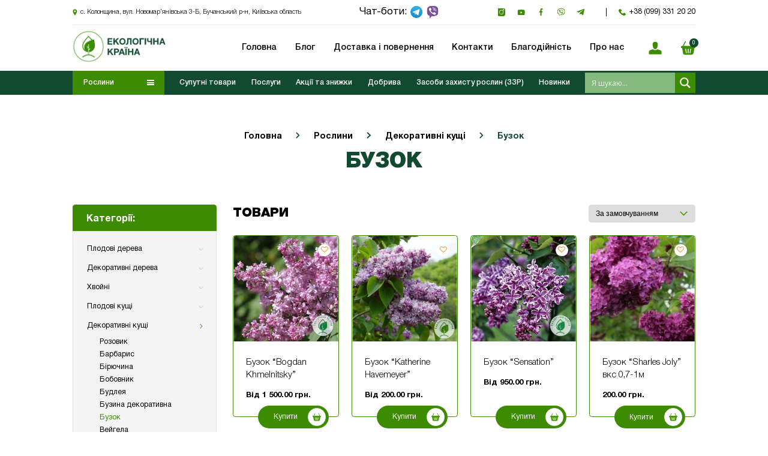

--- FILE ---
content_type: text/html; charset=UTF-8
request_url: https://eco-kraina.com/product-category/dekoratyvni-kushhi/buzok/
body_size: 49273
content:
<!doctype html>
<html lang="uk">
<head>
  <meta charset="UTF-8">
  <meta name="viewport" content="width=device-width, initial-scale=1">
  <meta name="google-site-verification" content="JjMFBBLBg5XUrcV2g6kknTcB74wsQ0uWokmsaaPdwSo" />
  <meta name="facebook-domain-verification" content="lezxxbdhon7okfya54jis5335b4z3r" />
  <meta name="viewport" content="initial-scale=1, maximum-scale=1, user-scalable=no">

    



    				<script>document.documentElement.className = document.documentElement.className + ' yes-js js_active js'</script>
			<meta name='robots' content='max-image-preview:large' />

	<!-- This site is optimized with the Yoast SEO Premium plugin v15.8.2 - https://yoast.com/wordpress/plugins/seo/ -->
	<title>Бузок - Еко Країна - магазин декоративних і плодових рослин</title>
	<meta name="robots" content="index, follow, max-snippet:-1, max-image-preview:large, max-video-preview:-1" />
	<link rel="canonical" href="https://eco-kraina.com/product-category/roslyny/dekoratyvni-kushhi/buzok/" />
	<link rel="next" href="https://eco-kraina.com/product-category/roslyny/dekoratyvni-kushhi/buzok/page/2/" />
	<meta property="og:locale" content="uk_UA" />
	<meta property="og:type" content="article" />
	<meta property="og:title" content="Бузок - Еко Країна - магазин декоративних і плодових рослин" />
	<meta property="og:url" content="https://eco-kraina.com/product-category/roslyny/dekoratyvni-kushhi/buzok/" />
	<meta property="og:site_name" content="Еко Країна - магазин декоративних і плодових рослин" />
	<meta name="twitter:card" content="summary_large_image" />
	<script type="application/ld+json" class="yoast-schema-graph">{"@context":"https://schema.org","@graph":[{"@type":"Organization","@id":"https://eco-kraina.com/#organization","name":"Eco-Kraina","url":"https://eco-kraina.com/","sameAs":[],"logo":{"@type":"ImageObject","@id":"https://eco-kraina.com/#logo","inLanguage":"uk","url":"https://eco-kraina.com/wp-content/uploads/2021/09/logo.png","width":188,"height":63,"caption":"Eco-Kraina"},"image":{"@id":"https://eco-kraina.com/#logo"}},{"@type":"WebSite","@id":"https://eco-kraina.com/#website","url":"https://eco-kraina.com/","name":"\u0415\u043a\u043e \u041a\u0440\u0430\u0457\u043d\u0430 - \u043c\u0430\u0433\u0430\u0437\u0438\u043d \u0434\u0435\u043a\u043e\u0440\u0430\u0442\u0438\u0432\u043d\u0438\u0445 \u0456 \u043f\u043b\u043e\u0434\u043e\u0432\u0438\u0445 \u0440\u043e\u0441\u043b\u0438\u043d","description":"\u0420\u043e\u0437\u0441\u0430\u0434\u043d\u0438\u043a \u0434\u0435\u043a\u043e\u0440\u0430\u0442\u0438\u0432\u043d\u0438\u0445 \u0456 \u043f\u043b\u043e\u0434\u043e\u0432\u0438\u0445 \u0440\u043e\u0441\u043b\u0438\u043d. \u0406\u043d\u0442\u0435\u0440\u043d\u0435\u0442 \u043c\u0430\u0433\u0430\u0437\u0438\u043d \u0437 \u0434\u043e\u0441\u0442\u0430\u0432\u043a\u043e\u044e \u043f\u043e \u0432\u0441\u0456\u0439 \u0442\u0435\u0440\u0438\u0442\u043e\u0440\u0456\u0457 \u0423\u043a\u0440\u0430\u0457\u043d\u0438.","publisher":{"@id":"https://eco-kraina.com/#organization"},"potentialAction":[{"@type":"SearchAction","target":"https://eco-kraina.com/?s={search_term_string}","query-input":"required name=search_term_string"}],"inLanguage":"uk"},{"@type":"CollectionPage","@id":"https://eco-kraina.com/product-category/roslyny/dekoratyvni-kushhi/buzok/#webpage","url":"https://eco-kraina.com/product-category/roslyny/dekoratyvni-kushhi/buzok/","name":"\u0411\u0443\u0437\u043e\u043a - \u0415\u043a\u043e \u041a\u0440\u0430\u0457\u043d\u0430 - \u043c\u0430\u0433\u0430\u0437\u0438\u043d \u0434\u0435\u043a\u043e\u0440\u0430\u0442\u0438\u0432\u043d\u0438\u0445 \u0456 \u043f\u043b\u043e\u0434\u043e\u0432\u0438\u0445 \u0440\u043e\u0441\u043b\u0438\u043d","isPartOf":{"@id":"https://eco-kraina.com/#website"},"breadcrumb":{"@id":"https://eco-kraina.com/product-category/roslyny/dekoratyvni-kushhi/buzok/#breadcrumb"},"inLanguage":"uk","potentialAction":[{"@type":"ReadAction","target":["https://eco-kraina.com/product-category/roslyny/dekoratyvni-kushhi/buzok/"]}]},{"@type":"BreadcrumbList","@id":"https://eco-kraina.com/product-category/roslyny/dekoratyvni-kushhi/buzok/#breadcrumb","itemListElement":[{"@type":"ListItem","position":1,"item":{"@type":"WebPage","@id":"https://eco-kraina.com/","url":"https://eco-kraina.com/","name":"\u0413\u043e\u043b\u043e\u0432\u043d\u0430 \u0421\u0442\u043e\u0440\u0456\u043d\u043a\u0430"}},{"@type":"ListItem","position":2,"item":{"@type":"WebPage","@id":"https://eco-kraina.com/product-category/roslyny/","url":"https://eco-kraina.com/product-category/roslyny/","name":"\u0420\u043e\u0441\u043b\u0438\u043d\u0438"}},{"@type":"ListItem","position":3,"item":{"@type":"WebPage","@id":"https://eco-kraina.com/product-category/roslyny/dekoratyvni-kushhi/","url":"https://eco-kraina.com/product-category/roslyny/dekoratyvni-kushhi/","name":"\u0414\u0435\u043a\u043e\u0440\u0430\u0442\u0438\u0432\u043d\u0456 \u043a\u0443\u0449\u0456"}},{"@type":"ListItem","position":4,"item":{"@type":"WebPage","@id":"https://eco-kraina.com/product-category/roslyny/dekoratyvni-kushhi/buzok/","url":"https://eco-kraina.com/product-category/roslyny/dekoratyvni-kushhi/buzok/","name":"\u0411\u0443\u0437\u043e\u043a"}}]}]}</script>
	<!-- / Yoast SEO Premium plugin. -->


<link rel='dns-prefetch' href='//ajax.googleapis.com' />
<link rel="alternate" type="application/rss+xml" title="Еко Країна - магазин декоративних і плодових рослин &raquo; стрічка" href="https://eco-kraina.com/feed/" />
<link rel="alternate" type="application/rss+xml" title="Еко Країна - магазин декоративних і плодових рослин &raquo; Канал коментарів" href="https://eco-kraina.com/comments/feed/" />
<link rel="alternate" type="application/rss+xml" title="Канал Еко Країна - магазин декоративних і плодових рослин &raquo; Бузок Категорія" href="https://eco-kraina.com/product-category/roslyny/dekoratyvni-kushhi/buzok/feed/" />
<style id='wp-img-auto-sizes-contain-inline-css'>
img:is([sizes=auto i],[sizes^="auto," i]){contain-intrinsic-size:3000px 1500px}
/*# sourceURL=wp-img-auto-sizes-contain-inline-css */
</style>
<style id='wp-emoji-styles-inline-css'>

	img.wp-smiley, img.emoji {
		display: inline !important;
		border: none !important;
		box-shadow: none !important;
		height: 1em !important;
		width: 1em !important;
		margin: 0 0.07em !important;
		vertical-align: -0.1em !important;
		background: none !important;
		padding: 0 !important;
	}
/*# sourceURL=wp-emoji-styles-inline-css */
</style>
<link rel='stylesheet' id='wp-block-library-css' href='https://eco-kraina.com/wp-includes/css/dist/block-library/style.min.css?ver=6.9' media='all' />
<link rel='stylesheet' id='wc-blocks-style-css' href='https://eco-kraina.com/wp-content/plugins/woocommerce/assets/client/blocks/wc-blocks.css?ver=wc-10.3.7' media='all' />
<style id='global-styles-inline-css'>
:root{--wp--preset--aspect-ratio--square: 1;--wp--preset--aspect-ratio--4-3: 4/3;--wp--preset--aspect-ratio--3-4: 3/4;--wp--preset--aspect-ratio--3-2: 3/2;--wp--preset--aspect-ratio--2-3: 2/3;--wp--preset--aspect-ratio--16-9: 16/9;--wp--preset--aspect-ratio--9-16: 9/16;--wp--preset--color--black: #000000;--wp--preset--color--cyan-bluish-gray: #abb8c3;--wp--preset--color--white: #ffffff;--wp--preset--color--pale-pink: #f78da7;--wp--preset--color--vivid-red: #cf2e2e;--wp--preset--color--luminous-vivid-orange: #ff6900;--wp--preset--color--luminous-vivid-amber: #fcb900;--wp--preset--color--light-green-cyan: #7bdcb5;--wp--preset--color--vivid-green-cyan: #00d084;--wp--preset--color--pale-cyan-blue: #8ed1fc;--wp--preset--color--vivid-cyan-blue: #0693e3;--wp--preset--color--vivid-purple: #9b51e0;--wp--preset--gradient--vivid-cyan-blue-to-vivid-purple: linear-gradient(135deg,rgb(6,147,227) 0%,rgb(155,81,224) 100%);--wp--preset--gradient--light-green-cyan-to-vivid-green-cyan: linear-gradient(135deg,rgb(122,220,180) 0%,rgb(0,208,130) 100%);--wp--preset--gradient--luminous-vivid-amber-to-luminous-vivid-orange: linear-gradient(135deg,rgb(252,185,0) 0%,rgb(255,105,0) 100%);--wp--preset--gradient--luminous-vivid-orange-to-vivid-red: linear-gradient(135deg,rgb(255,105,0) 0%,rgb(207,46,46) 100%);--wp--preset--gradient--very-light-gray-to-cyan-bluish-gray: linear-gradient(135deg,rgb(238,238,238) 0%,rgb(169,184,195) 100%);--wp--preset--gradient--cool-to-warm-spectrum: linear-gradient(135deg,rgb(74,234,220) 0%,rgb(151,120,209) 20%,rgb(207,42,186) 40%,rgb(238,44,130) 60%,rgb(251,105,98) 80%,rgb(254,248,76) 100%);--wp--preset--gradient--blush-light-purple: linear-gradient(135deg,rgb(255,206,236) 0%,rgb(152,150,240) 100%);--wp--preset--gradient--blush-bordeaux: linear-gradient(135deg,rgb(254,205,165) 0%,rgb(254,45,45) 50%,rgb(107,0,62) 100%);--wp--preset--gradient--luminous-dusk: linear-gradient(135deg,rgb(255,203,112) 0%,rgb(199,81,192) 50%,rgb(65,88,208) 100%);--wp--preset--gradient--pale-ocean: linear-gradient(135deg,rgb(255,245,203) 0%,rgb(182,227,212) 50%,rgb(51,167,181) 100%);--wp--preset--gradient--electric-grass: linear-gradient(135deg,rgb(202,248,128) 0%,rgb(113,206,126) 100%);--wp--preset--gradient--midnight: linear-gradient(135deg,rgb(2,3,129) 0%,rgb(40,116,252) 100%);--wp--preset--font-size--small: 13px;--wp--preset--font-size--medium: 20px;--wp--preset--font-size--large: 36px;--wp--preset--font-size--x-large: 42px;--wp--preset--spacing--20: 0.44rem;--wp--preset--spacing--30: 0.67rem;--wp--preset--spacing--40: 1rem;--wp--preset--spacing--50: 1.5rem;--wp--preset--spacing--60: 2.25rem;--wp--preset--spacing--70: 3.38rem;--wp--preset--spacing--80: 5.06rem;--wp--preset--shadow--natural: 6px 6px 9px rgba(0, 0, 0, 0.2);--wp--preset--shadow--deep: 12px 12px 50px rgba(0, 0, 0, 0.4);--wp--preset--shadow--sharp: 6px 6px 0px rgba(0, 0, 0, 0.2);--wp--preset--shadow--outlined: 6px 6px 0px -3px rgb(255, 255, 255), 6px 6px rgb(0, 0, 0);--wp--preset--shadow--crisp: 6px 6px 0px rgb(0, 0, 0);}:where(.is-layout-flex){gap: 0.5em;}:where(.is-layout-grid){gap: 0.5em;}body .is-layout-flex{display: flex;}.is-layout-flex{flex-wrap: wrap;align-items: center;}.is-layout-flex > :is(*, div){margin: 0;}body .is-layout-grid{display: grid;}.is-layout-grid > :is(*, div){margin: 0;}:where(.wp-block-columns.is-layout-flex){gap: 2em;}:where(.wp-block-columns.is-layout-grid){gap: 2em;}:where(.wp-block-post-template.is-layout-flex){gap: 1.25em;}:where(.wp-block-post-template.is-layout-grid){gap: 1.25em;}.has-black-color{color: var(--wp--preset--color--black) !important;}.has-cyan-bluish-gray-color{color: var(--wp--preset--color--cyan-bluish-gray) !important;}.has-white-color{color: var(--wp--preset--color--white) !important;}.has-pale-pink-color{color: var(--wp--preset--color--pale-pink) !important;}.has-vivid-red-color{color: var(--wp--preset--color--vivid-red) !important;}.has-luminous-vivid-orange-color{color: var(--wp--preset--color--luminous-vivid-orange) !important;}.has-luminous-vivid-amber-color{color: var(--wp--preset--color--luminous-vivid-amber) !important;}.has-light-green-cyan-color{color: var(--wp--preset--color--light-green-cyan) !important;}.has-vivid-green-cyan-color{color: var(--wp--preset--color--vivid-green-cyan) !important;}.has-pale-cyan-blue-color{color: var(--wp--preset--color--pale-cyan-blue) !important;}.has-vivid-cyan-blue-color{color: var(--wp--preset--color--vivid-cyan-blue) !important;}.has-vivid-purple-color{color: var(--wp--preset--color--vivid-purple) !important;}.has-black-background-color{background-color: var(--wp--preset--color--black) !important;}.has-cyan-bluish-gray-background-color{background-color: var(--wp--preset--color--cyan-bluish-gray) !important;}.has-white-background-color{background-color: var(--wp--preset--color--white) !important;}.has-pale-pink-background-color{background-color: var(--wp--preset--color--pale-pink) !important;}.has-vivid-red-background-color{background-color: var(--wp--preset--color--vivid-red) !important;}.has-luminous-vivid-orange-background-color{background-color: var(--wp--preset--color--luminous-vivid-orange) !important;}.has-luminous-vivid-amber-background-color{background-color: var(--wp--preset--color--luminous-vivid-amber) !important;}.has-light-green-cyan-background-color{background-color: var(--wp--preset--color--light-green-cyan) !important;}.has-vivid-green-cyan-background-color{background-color: var(--wp--preset--color--vivid-green-cyan) !important;}.has-pale-cyan-blue-background-color{background-color: var(--wp--preset--color--pale-cyan-blue) !important;}.has-vivid-cyan-blue-background-color{background-color: var(--wp--preset--color--vivid-cyan-blue) !important;}.has-vivid-purple-background-color{background-color: var(--wp--preset--color--vivid-purple) !important;}.has-black-border-color{border-color: var(--wp--preset--color--black) !important;}.has-cyan-bluish-gray-border-color{border-color: var(--wp--preset--color--cyan-bluish-gray) !important;}.has-white-border-color{border-color: var(--wp--preset--color--white) !important;}.has-pale-pink-border-color{border-color: var(--wp--preset--color--pale-pink) !important;}.has-vivid-red-border-color{border-color: var(--wp--preset--color--vivid-red) !important;}.has-luminous-vivid-orange-border-color{border-color: var(--wp--preset--color--luminous-vivid-orange) !important;}.has-luminous-vivid-amber-border-color{border-color: var(--wp--preset--color--luminous-vivid-amber) !important;}.has-light-green-cyan-border-color{border-color: var(--wp--preset--color--light-green-cyan) !important;}.has-vivid-green-cyan-border-color{border-color: var(--wp--preset--color--vivid-green-cyan) !important;}.has-pale-cyan-blue-border-color{border-color: var(--wp--preset--color--pale-cyan-blue) !important;}.has-vivid-cyan-blue-border-color{border-color: var(--wp--preset--color--vivid-cyan-blue) !important;}.has-vivid-purple-border-color{border-color: var(--wp--preset--color--vivid-purple) !important;}.has-vivid-cyan-blue-to-vivid-purple-gradient-background{background: var(--wp--preset--gradient--vivid-cyan-blue-to-vivid-purple) !important;}.has-light-green-cyan-to-vivid-green-cyan-gradient-background{background: var(--wp--preset--gradient--light-green-cyan-to-vivid-green-cyan) !important;}.has-luminous-vivid-amber-to-luminous-vivid-orange-gradient-background{background: var(--wp--preset--gradient--luminous-vivid-amber-to-luminous-vivid-orange) !important;}.has-luminous-vivid-orange-to-vivid-red-gradient-background{background: var(--wp--preset--gradient--luminous-vivid-orange-to-vivid-red) !important;}.has-very-light-gray-to-cyan-bluish-gray-gradient-background{background: var(--wp--preset--gradient--very-light-gray-to-cyan-bluish-gray) !important;}.has-cool-to-warm-spectrum-gradient-background{background: var(--wp--preset--gradient--cool-to-warm-spectrum) !important;}.has-blush-light-purple-gradient-background{background: var(--wp--preset--gradient--blush-light-purple) !important;}.has-blush-bordeaux-gradient-background{background: var(--wp--preset--gradient--blush-bordeaux) !important;}.has-luminous-dusk-gradient-background{background: var(--wp--preset--gradient--luminous-dusk) !important;}.has-pale-ocean-gradient-background{background: var(--wp--preset--gradient--pale-ocean) !important;}.has-electric-grass-gradient-background{background: var(--wp--preset--gradient--electric-grass) !important;}.has-midnight-gradient-background{background: var(--wp--preset--gradient--midnight) !important;}.has-small-font-size{font-size: var(--wp--preset--font-size--small) !important;}.has-medium-font-size{font-size: var(--wp--preset--font-size--medium) !important;}.has-large-font-size{font-size: var(--wp--preset--font-size--large) !important;}.has-x-large-font-size{font-size: var(--wp--preset--font-size--x-large) !important;}
/*# sourceURL=global-styles-inline-css */
</style>

<style id='classic-theme-styles-inline-css'>
/*! This file is auto-generated */
.wp-block-button__link{color:#fff;background-color:#32373c;border-radius:9999px;box-shadow:none;text-decoration:none;padding:calc(.667em + 2px) calc(1.333em + 2px);font-size:1.125em}.wp-block-file__button{background:#32373c;color:#fff;text-decoration:none}
/*# sourceURL=/wp-includes/css/classic-themes.min.css */
</style>
<link rel='stylesheet' id='menu-image-css' href='https://eco-kraina.com/wp-content/plugins/menu-image/includes/css/menu-image.css?ver=3.0.8' media='all' />
<link rel='stylesheet' id='dashicons-css' href='https://eco-kraina.com/wp-includes/css/dashicons.min.css?ver=6.9' media='all' />
<style id='dashicons-inline-css'>
[data-font="Dashicons"]:before {font-family: 'Dashicons' !important;content: attr(data-icon) !important;speak: none !important;font-weight: normal !important;font-variant: normal !important;text-transform: none !important;line-height: 1 !important;font-style: normal !important;-webkit-font-smoothing: antialiased !important;-moz-osx-font-smoothing: grayscale !important;}
/*# sourceURL=dashicons-inline-css */
</style>
<style id='woocommerce-inline-inline-css'>
.woocommerce form .form-row .required { visibility: visible; }
/*# sourceURL=woocommerce-inline-inline-css */
</style>
<link rel='stylesheet' id='xoo-wsc-css' href='https://eco-kraina.com/wp-content/plugins/woocommerce-side-cart-premium/public/css/xoo-wsc-public.css?ver=2.3' media='all' />
<style id='xoo-wsc-inline-css'>

			.xoo-wsc-header{
				background-color: #ffffff;
				color: #000000;
				border-bottom-width: 1px;
				border-bottom-color: #eeeeee;
				border-bottom-style: solid;
				padding: 10px 20px;
			}
			.xoo-wsc-ctxt{
				font-size: 20px;
			}
			.xoo-wsc-close{
				font-size: 20px;
			}
			.xoo-wsc-container{
				width: 300px;
			}
			.xoo-wsc-body{
				background-color: #ffffff;
				font-size: 14px;
				color: #000000;
			}
			input[type='number'].xoo-wsc-qty{
				background-color: #ffffff;
			}
			.xoo-wsc-qtybox{
				border-color: #000000;
			}
			.xoo-wsc-chng{
				border-color: #000000;
			}
			a.xoo-wsc-remove{
				color: #000000;
			}
			a.xoo-wsc-pname{
				color: #000000;
				font-size: 16px;
			}
			.xoo-wsc-img-col{
				width: 35%;
			}
			.xoo-wsc-sum-col{
				width: 60%;
			}
			.xoo-wsc-product{
				border-top-style: solid;
				border-top-color: #eeeeee;
				border-top-width: 1px;
			}
			.xoo-wsc-basket{
				background-color: #ffffff;
				bottom: 12px;
				position: fixed;
			}
			.xoo-wsc-basket .xoo-wsc-bki{
				color: #000000;
				font-size: 35px;
			}
			.xoo-wsc-basket img.xoo-wsc-bki{
				width: 35px;
				height: 35px;
			}
			.xoo-wsc-items-count{
				background-color: #cc0086;
				color: #ffffff;
			}
			.xoo-wsc-footer{
				background-color: #ffffff;
			}
			.xoo-wsc-footer a.xoo-wsc-ft-btn{
				margin: 4px 0;
			}
			.xoo-wsc-wp-item img.size-shop_catalog, .xoo-wsc-rp-item img.wp-post-image{
				width: 75px;
			}
			li.xoo-wsc-rp-item{
				background-color: #fff;
			}
		.xoo-wsc-footer{
				position: absolute;
			}
			.xoo-wsc-container{
				top: 0;
				bottom: 0;
			}
				.xoo-wsc-basket{
					right: 0;
				}
				.xoo-wsc-basket, .xoo-wsc-container{
					transition-property: right;
				}
				.xoo-wsc-items-count{
					left: -15px;
				}
				.xoo-wsc-container{
					right: -300px;
				}
				.xoo-wsc-modal.xoo-wsc-active .xoo-wsc-basket{
					right: 300px;
				}
				.xoo-wsc-modal.xoo-wsc-active .xoo-wsc-container{
					right: 0;
				}
			
/*# sourceURL=xoo-wsc-inline-css */
</style>
<link rel='stylesheet' id='xoo-wsc-fonts-css' href='https://eco-kraina.com/wp-content/plugins/woocommerce-side-cart-premium/lib/fonts/xoo-wsc-fonts.css?ver=2.3' media='all' />
<link rel='stylesheet' id='yith-wrvp-frontend-css' href='https://eco-kraina.com/wp-content/plugins/yith-woocommerce-recently-viewed-products-premium/assets/css/yith-wrvp-frontend.css?ver=2.0.2' media='all' />
<link rel='stylesheet' id='ywrvp_slick-css' href='https://eco-kraina.com/wp-content/plugins/yith-woocommerce-recently-viewed-products-premium/assets/css/slick.css?ver=2.0.2' media='all' />
<link rel='stylesheet' id='woocommerce_prettyPhoto_css-css' href='//eco-kraina.com/wp-content/plugins/woocommerce/assets/css/prettyPhoto.css?ver=6.9' media='all' />
<link rel='stylesheet' id='jquery-selectBox-css' href='https://eco-kraina.com/wp-content/plugins/yith-woocommerce-wishlist-premium/assets/css/jquery.selectBox.css?ver=1.2.0' media='all' />
<link rel='stylesheet' id='yith-wcwl-font-awesome-css' href='https://eco-kraina.com/wp-content/plugins/yith-woocommerce-wishlist-premium/assets/css/font-awesome.css?ver=4.7.0' media='all' />
<link rel='stylesheet' id='yith-wcwl-main-css' href='https://eco-kraina.com/wp-content/plugins/yith-woocommerce-wishlist-premium/assets/css/style.css?ver=3.0.20' media='all' />
<link rel='stylesheet' id='brands-styles-css' href='https://eco-kraina.com/wp-content/plugins/woocommerce/assets/css/brands.css?ver=10.3.7' media='all' />
<link rel='stylesheet' id='eco-kraina-style-css' href='https://eco-kraina.com/wp-content/themes/eco-kraina/style.css?ver=1.0.0' media='all' />
<link rel='stylesheet' id='eco-kraina-vendorCss-css' href='https://eco-kraina.com/wp-content/themes/eco-kraina/assets/css/vendor.min.css?ver=6.9' media='all' />
<link rel='stylesheet' id='eco-kraina-mainCss-css' href='https://eco-kraina.com/wp-content/themes/eco-kraina/assets/css/main.min.css?ver=6.9' media='all' />
<link rel='stylesheet' id='wpdreams-ajaxsearchpro-instances-css' href='https://eco-kraina.com/wp-content/uploads/asp_upload/style.instances-ho-is-po-no-da-au-se-is.css?ver=JgTkeG' media='all' />
<link rel='stylesheet' id='woo-variation-gallery-slider-css' href='https://eco-kraina.com/wp-content/plugins/woo-variation-gallery/assets/css/slick.min.css?ver=1.8.1' media='all' />
<link rel='stylesheet' id='woo-variation-gallery-css' href='https://eco-kraina.com/wp-content/plugins/woo-variation-gallery/assets/css/frontend.min.css?ver=1.2.6' media='all' />
<style id='woo-variation-gallery-inline-css'>
:root { --wvg-thumbnail-item-gap : 0px; --wvg-single-image-size : 600px; --wvg-gallery-width : 30%; --wvg-gallery-margin : 30px; } /* Default Width */ .woo-variation-product-gallery { max-width : 30% !important; } /* Medium Devices, Desktops */ /* Small Devices, Tablets */ @media only screen and (max-width : 768px) { .woo-variation-product-gallery { width : 720px; max-width : 100% !important; } } /* Extra Small Devices, Phones */ @media only screen and (max-width : 480px) { .woo-variation-product-gallery { width : 320px; max-width : 100% !important; } }
/*# sourceURL=woo-variation-gallery-inline-css */
</style>
<link rel='stylesheet' id='woo-variation-gallery-theme-support-css' href='https://eco-kraina.com/wp-content/plugins/woo-variation-gallery/assets/css/theme-support.min.css?ver=1.2.6' media='all' />
<link rel='stylesheet' id='wqpmb-style-css' href='https://eco-kraina.com/wp-content/plugins/wc-quantity-plus-minus-button/assets/css/style.css?ver=1.0.0' media='all' />
<link rel='stylesheet' id='select2-css' href='https://eco-kraina.com/wp-content/plugins/woocommerce/assets/css/select2.css?ver=10.3.7' media='all' />
<link rel='stylesheet' id='woovr-frontend-css' href='https://eco-kraina.com/wp-content/plugins/wpc-variations-radio-buttons/assets/css/frontend.css?ver=6.9' media='all' />
<script type="text/template" id="tmpl-variation-template">
</script>
<script type="text/template" id="tmpl-unavailable-variation-template">
	<p>На жаль, цей товар недоступний. Будь ласка, виберіть інше поєднання.</p>
</script>
<script type="text/javascript">
            window._nslDOMReady = function (callback) {
                if ( document.readyState === "complete" || document.readyState === "interactive" ) {
                    callback();
                } else {
                    document.addEventListener( "DOMContentLoaded", callback );
                }
            };
            </script><script src="https://ajax.googleapis.com/ajax/libs/jquery/3.1.1/jquery.min.js" id="jquery-js"></script>
<script src="https://eco-kraina.com/wp-content/plugins/woocommerce/assets/js/jquery-blockui/jquery.blockUI.min.js?ver=2.7.0-wc.10.3.7" id="wc-jquery-blockui-js" data-wp-strategy="defer"></script>
<script id="wc-add-to-cart-js-extra">
var wc_add_to_cart_params = {"ajax_url":"/wp-admin/admin-ajax.php","wc_ajax_url":"/?wc-ajax=%%endpoint%%","i18n_view_cart":"\u041f\u0435\u0440\u0435\u0433\u043b\u044f\u043d\u0443\u0442\u0438 \u043a\u043e\u0448\u0438\u043a","cart_url":"https://eco-kraina.com/cart/","is_cart":"","cart_redirect_after_add":"no"};
//# sourceURL=wc-add-to-cart-js-extra
</script>
<script src="https://eco-kraina.com/wp-content/plugins/woocommerce/assets/js/frontend/add-to-cart.min.js?ver=10.3.7" id="wc-add-to-cart-js" defer data-wp-strategy="defer"></script>
<script src="https://eco-kraina.com/wp-content/plugins/woocommerce/assets/js/js-cookie/js.cookie.min.js?ver=2.1.4-wc.10.3.7" id="wc-js-cookie-js" defer data-wp-strategy="defer"></script>
<script id="woocommerce-js-extra">
var woocommerce_params = {"ajax_url":"/wp-admin/admin-ajax.php","wc_ajax_url":"/?wc-ajax=%%endpoint%%","i18n_password_show":"\u041f\u043e\u043a\u0430\u0437\u0430\u0442\u0438 \u043f\u0430\u0440\u043e\u043b\u044c","i18n_password_hide":"\u0421\u0445\u043e\u0432\u0430\u0442\u0438 \u043f\u0430\u0440\u043e\u043b\u044c"};
//# sourceURL=woocommerce-js-extra
</script>
<script src="https://eco-kraina.com/wp-content/plugins/woocommerce/assets/js/frontend/woocommerce.min.js?ver=10.3.7" id="woocommerce-js" defer data-wp-strategy="defer"></script>
<script src="https://ajax.googleapis.com/ajax/libs/jqueryui/1.12.1/jquery-ui.min.js?ver=6.9" id="jquery-ui-js"></script>
<script src="https://eco-kraina.com/wp-includes/js/underscore.min.js?ver=1.13.7" id="underscore-js"></script>
<script id="wp-util-js-extra">
var _wpUtilSettings = {"ajax":{"url":"/wp-admin/admin-ajax.php"}};
//# sourceURL=wp-util-js-extra
</script>
<script src="https://eco-kraina.com/wp-includes/js/wp-util.min.js?ver=6.9" id="wp-util-js"></script>
<script src="https://eco-kraina.com/wp-content/plugins/woocommerce/assets/js/select2/select2.full.min.js?ver=4.0.3-wc.10.3.7" id="wc-select2-js" defer data-wp-strategy="defer"></script>
<link rel="https://api.w.org/" href="https://eco-kraina.com/wp-json/" /><link rel="alternate" title="JSON" type="application/json" href="https://eco-kraina.com/wp-json/wp/v2/product_cat/1072" /><link rel="EditURI" type="application/rsd+xml" title="RSD" href="https://eco-kraina.com/xmlrpc.php?rsd" />
<meta name="generator" content="WordPress 6.9" />
<meta name="generator" content="WooCommerce 10.3.7" />
<style type='text/css' id='wqpmb_internal_css'>.qib-button-wrapper button.qib-button,.qib-button-wrapper .quantity input.input-text.qty.text{
}</style>        <script>
          window.WCUS_APP_STATE = [];
        </script>
        <style>
        .wpap-loadmore-wrapper{
            display: flex;
            align-items: center;
            justify-content: center;  
            margin: 20px 0; 
        }   
        .wpap-loadmore-wrapper .wpap-loadmore-button{
            background-color: #ffffff;
            color: ;
            width: 150px;
            height: 50px;
            text-align: center;
            cursor: pointer;
            border-radius: 0px;
            display: flex;
            align-items: center;
            justify-content: center;
            ;
            box-shadow: 1px 1px 10px 0 #b4b4b4;
            
        }
        .wpap-visibility-hidden{
           display: none;
        }
            .wp-ajax-pagination-loading{
                position:fixed;
                display: block;
                top:0;
                left: 0;
                width: 100%;
                height: 100%;
                background-color: rgba(0,0,0,0.4);
                z-index:10000;
                background-image: url('https://eco-kraina.com/wp-content/plugins/wp-ajax-pagination/assets/frontend/img/loader.gif');
                background-position: 50% 50%;
                background-size: 60px;
                background-repeat: no-repeat; 
            }
            </style><meta name="framework" content="Redux 4.3.3" />	<noscript><style>.woocommerce-product-gallery{ opacity: 1 !important; }</style></noscript>
	                <link href='//fonts.googleapis.com/css?family=Open+Sans:300|Open+Sans:400|Open+Sans:700' rel='stylesheet' type='text/css'>
                			<script  type="text/javascript">
				!function(f,b,e,v,n,t,s){if(f.fbq)return;n=f.fbq=function(){n.callMethod?
					n.callMethod.apply(n,arguments):n.queue.push(arguments)};if(!f._fbq)f._fbq=n;
					n.push=n;n.loaded=!0;n.version='2.0';n.queue=[];t=b.createElement(e);t.async=!0;
					t.src=v;s=b.getElementsByTagName(e)[0];s.parentNode.insertBefore(t,s)}(window,
					document,'script','https://connect.facebook.net/en_US/fbevents.js');
			</script>
			<!-- WooCommerce Facebook Integration Begin -->
			<script  type="text/javascript">

				fbq('init', '157877389398231', {}, {
    "agent": "woocommerce-10.3.7-2.6.12"
});

				fbq( 'track', 'PageView', {
    "source": "woocommerce",
    "version": "10.3.7",
    "pluginVersion": "2.6.12"
} );

				document.addEventListener( 'DOMContentLoaded', function() {
					jQuery && jQuery( function( $ ) {
						// Insert placeholder for events injected when a product is added to the cart through AJAX.
						$( document.body ).append( '<div class=\"wc-facebook-pixel-event-placeholder\"></div>' );
					} );
				}, false );

			</script>
			<!-- WooCommerce Facebook Integration End -->
			            <style type="text/css">
                @font-face {
                    font-family: 'asppsicons2';
                    src: url('https://eco-kraina.com/wp-content/plugins/ajax-search-pro/css/fonts/icons/icons2.eot');
                    src: url('https://eco-kraina.com/wp-content/plugins/ajax-search-pro/css/fonts/icons/icons2.eot?#iefix') format('embedded-opentype'),
                    url('https://eco-kraina.com/wp-content/plugins/ajax-search-pro/css/fonts/icons/icons2.woff2') format('woff2'),
                    url('https://eco-kraina.com/wp-content/plugins/ajax-search-pro/css/fonts/icons/icons2.woff') format('woff'),
                    url('https://eco-kraina.com/wp-content/plugins/ajax-search-pro/css/fonts/icons/icons2.ttf') format('truetype'),
                    url('https://eco-kraina.com/wp-content/plugins/ajax-search-pro/css/fonts/icons/icons2.svg#icons') format('svg');
                    font-weight: normal;
                    font-style: normal;
                }
                                .asp_m{height: 0;}            </style>
                        <script type="text/javascript">
                if ( typeof _ASP !== "undefined" && _ASP !== null && typeof _ASP.initialize !== "undefined" )
                    _ASP.initialize();
            </script>
            <link rel="icon" href="https://eco-kraina.com/wp-content/uploads/2021/02/cropped-эko-krayna-32x32.png" sizes="32x32" />
<link rel="icon" href="https://eco-kraina.com/wp-content/uploads/2021/02/cropped-эko-krayna-192x192.png" sizes="192x192" />
<link rel="apple-touch-icon" href="https://eco-kraina.com/wp-content/uploads/2021/02/cropped-эko-krayna-180x180.png" />
<meta name="msapplication-TileImage" content="https://eco-kraina.com/wp-content/uploads/2021/02/cropped-эko-krayna-270x270.png" />
<style type="text/css">div.nsl-container[data-align="left"] {
    text-align: left;
}

div.nsl-container[data-align="center"] {
    text-align: center;
}

div.nsl-container[data-align="right"] {
    text-align: right;
}


div.nsl-container .nsl-container-buttons a {
    text-decoration: none !important;
    box-shadow: none !important;
    border: 0;
}

div.nsl-container .nsl-container-buttons {
    display: flex;
    padding: 5px 0;
}

div.nsl-container.nsl-container-block .nsl-container-buttons {
    display: inline-grid;
    grid-template-columns: minmax(145px, auto);
}

div.nsl-container-block-fullwidth .nsl-container-buttons {
    flex-flow: column;
    align-items: center;
}

div.nsl-container-block-fullwidth .nsl-container-buttons a,
div.nsl-container-block .nsl-container-buttons a {
    flex: 1 1 auto;
    display: block;
    margin: 5px 0;
    width: 100%;
}

div.nsl-container-inline {
    margin: -5px;
    text-align: left;
}

div.nsl-container-inline .nsl-container-buttons {
    justify-content: center;
    flex-wrap: wrap;
}

div.nsl-container-inline .nsl-container-buttons a {
    margin: 5px;
    display: inline-block;
}

div.nsl-container-grid .nsl-container-buttons {
    flex-flow: row;
    align-items: center;
    flex-wrap: wrap;
}

div.nsl-container-grid .nsl-container-buttons a {
    flex: 1 1 auto;
    display: block;
    margin: 5px;
    max-width: 280px;
    width: 100%;
}

@media only screen and (min-width: 650px) {
    div.nsl-container-grid .nsl-container-buttons a {
        width: auto;
    }
}

div.nsl-container .nsl-button {
    cursor: pointer;
    vertical-align: top;
    border-radius: 4px;
}

div.nsl-container .nsl-button-default {
    color: #fff;
    display: flex;
}

div.nsl-container .nsl-button-icon {
    display: inline-block;
}

div.nsl-container .nsl-button-svg-container {
    flex: 0 0 auto;
    padding: 8px;
    display: flex;
    align-items: center;
}

div.nsl-container svg {
    height: 24px;
    width: 24px;
    vertical-align: top;
}

div.nsl-container .nsl-button-default div.nsl-button-label-container {
    margin: 0 24px 0 12px;
    padding: 10px 0;
    font-family: Helvetica, Arial, sans-serif;
    font-size: 16px;
    line-height: 20px;
    letter-spacing: .25px;
    overflow: hidden;
    text-align: center;
    text-overflow: clip;
    white-space: nowrap;
    flex: 1 1 auto;
    -webkit-font-smoothing: antialiased;
    -moz-osx-font-smoothing: grayscale;
    text-transform: none;
    display: inline-block;
}

div.nsl-container .nsl-button-google[data-skin="dark"] .nsl-button-svg-container {
    margin: 1px;
    padding: 7px;
    border-radius: 3px;
    background: #fff;
}

div.nsl-container .nsl-button-google[data-skin="light"] {
    border-radius: 1px;
    box-shadow: 0 1px 5px 0 rgba(0, 0, 0, .25);
    color: RGBA(0, 0, 0, 0.54);
}

div.nsl-container .nsl-button-apple .nsl-button-svg-container {
    padding: 0 6px;
}

div.nsl-container .nsl-button-apple .nsl-button-svg-container svg {
    height: 40px;
    width: auto;
}

div.nsl-container .nsl-button-apple[data-skin="light"] {
    color: #000;
    box-shadow: 0 0 0 1px #000;
}

div.nsl-container .nsl-button-facebook[data-skin="white"] {
    color: #000;
    box-shadow: inset 0 0 0 1px #000;
}

div.nsl-container .nsl-button-facebook[data-skin="light"] {
    color: #1877F2;
    box-shadow: inset 0 0 0 1px #1877F2;
}

div.nsl-container .nsl-button-apple div.nsl-button-label-container {
    font-size: 17px;
    font-family: -apple-system, BlinkMacSystemFont, "Segoe UI", Roboto, Helvetica, Arial, sans-serif, "Apple Color Emoji", "Segoe UI Emoji", "Segoe UI Symbol";
}

div.nsl-container .nsl-button-slack div.nsl-button-label-container {
    font-size: 17px;
    font-family: -apple-system, BlinkMacSystemFont, "Segoe UI", Roboto, Helvetica, Arial, sans-serif, "Apple Color Emoji", "Segoe UI Emoji", "Segoe UI Symbol";
}

div.nsl-container .nsl-button-slack[data-skin="light"] {
    color: #000000;
    box-shadow: inset 0 0 0 1px #DDDDDD;
}

.nsl-clear {
    clear: both;
}

.nsl-container {
    clear: both;
}

/*Button align start*/

div.nsl-container-inline[data-align="left"] .nsl-container-buttons {
    justify-content: flex-start;
}

div.nsl-container-inline[data-align="center"] .nsl-container-buttons {
    justify-content: center;
}

div.nsl-container-inline[data-align="right"] .nsl-container-buttons {
    justify-content: flex-end;
}


div.nsl-container-grid[data-align="left"] .nsl-container-buttons {
    justify-content: flex-start;
}

div.nsl-container-grid[data-align="center"] .nsl-container-buttons {
    justify-content: center;
}

div.nsl-container-grid[data-align="right"] .nsl-container-buttons {
    justify-content: flex-end;
}

div.nsl-container-grid[data-align="space-around"] .nsl-container-buttons {
    justify-content: space-around;
}

div.nsl-container-grid[data-align="space-between"] .nsl-container-buttons {
    justify-content: space-between;
}

/* Button align end*/

/* Redirect */

#nsl-redirect-overlay {
    display: flex;
    flex-direction: column;
    justify-content: center;
    align-items: center;
    position: fixed;
    z-index: 1000000;
    left: 0;
    top: 0;
    width: 100%;
    height: 100%;
    backdrop-filter: blur(1px);
    background-color: RGBA(0, 0, 0, .32);;
}

#nsl-redirect-overlay-container {
    display: flex;
    flex-direction: column;
    justify-content: center;
    align-items: center;
    background-color: white;
    padding: 30px;
    border-radius: 10px;
}

#nsl-redirect-overlay-spinner {
    content: '';
    display: block;
    margin: 20px;
    border: 9px solid RGBA(0, 0, 0, .6);
    border-top: 9px solid #fff;
    border-radius: 50%;
    box-shadow: inset 0 0 0 1px RGBA(0, 0, 0, .6), 0 0 0 1px RGBA(0, 0, 0, .6);
    width: 40px;
    height: 40px;
    animation: nsl-loader-spin 2s linear infinite;
}

@keyframes nsl-loader-spin {
    0% {
        transform: rotate(0deg)
    }
    to {
        transform: rotate(360deg)
    }
}

#nsl-redirect-overlay-title {
    font-family: -apple-system, BlinkMacSystemFont, "Segoe UI", Roboto, Oxygen-Sans, Ubuntu, Cantarell, "Helvetica Neue", sans-serif;
    font-size: 18px;
    font-weight: bold;
    color: #3C434A;
}

#nsl-redirect-overlay-text {
    font-family: -apple-system, BlinkMacSystemFont, "Segoe UI", Roboto, Oxygen-Sans, Ubuntu, Cantarell, "Helvetica Neue", sans-serif;
    text-align: center;
    font-size: 14px;
    color: #3C434A;
}

/* Redirect END*/</style>
  <link rel="profile" href="https://gmpg.org/xfn/11">


  <!-- Global site tag (gtag.js) - Google Analytics -->
  <script async src="https://www.googletagmanager.com/gtag/js?id=G-61TLQZX0NY"></script>
  <script>
      window.dataLayer = window.dataLayer || [];
      function gtag(){dataLayer.push(arguments);}
      gtag('js', new Date());

      gtag('config', 'G-61TLQZX0NY');
  </script>

  <!-- Facebook Pixel Code -->
  <script>
      !function(f,b,e,v,n,t,s)
      {if(f.fbq)return;n=f.fbq=function(){n.callMethod?
          n.callMethod.apply(n,arguments):n.queue.push(arguments)};
          if(!f._fbq)f._fbq=n;n.push=n;n.loaded=!0;n.version='2.0';
          n.queue=[];t=b.createElement(e);t.async=!0;
          t.src=v;s=b.getElementsByTagName(e)[0];
          s.parentNode.insertBefore(t,s)}(window, document,'script',
          'https://connect.facebook.net/en_US/fbevents.js');
      fbq('init', '157877389398231');
      fbq('track', 'PageView');
  </script>
  <noscript><img height="1" width="1" style="display:none"
                 src="https://www.facebook.com/tr?id=157877389398231&ev=PageView&noscript=1"
    /></noscript>
  <!-- End Facebook Pixel Code -->


  <!-- Hotjar Tracking Code for eco-kraina.com -->
  <script>
      (function(h,o,t,j,a,r){
          h.hj=h.hj||function(){(h.hj.q=h.hj.q||[]).push(arguments)};
          h._hjSettings={hjid:2560968,hjsv:6};
          a=o.getElementsByTagName('head')[0];
          r=o.createElement('script');r.async=1;
          r.src=t+h._hjSettings.hjid+j+h._hjSettings.hjsv;
          a.appendChild(r);
      })(window,document,'https://static.hotjar.com/c/hotjar-','.js?sv=');
  </script>
<link rel='stylesheet' id='tooltipster-css' href='https://eco-kraina.com/wp-content/plugins/woo-product-filter/modules/templates/lib/tooltipster/tooltipster.css?ver=3.0.4' media='all' />
<link rel='stylesheet' id='frontend.filters-css' href='https://eco-kraina.com/wp-content/plugins/woo-product-filter/modules/woofilters/css/frontend.woofilters.css?ver=3.0.4' media='all' />
<link rel='stylesheet' id='jquery-ui-css' href='https://eco-kraina.com/wp-content/plugins/woo-product-filter/css/jquery-ui.min.css?ver=3.0.4' media='all' />
<link rel='stylesheet' id='jquery-ui.structure-css' href='https://eco-kraina.com/wp-content/plugins/woo-product-filter/css/jquery-ui.structure.min.css?ver=3.0.4' media='all' />
<link rel='stylesheet' id='jquery-ui.theme-css' href='https://eco-kraina.com/wp-content/plugins/woo-product-filter/css/jquery-ui.theme.min.css?ver=3.0.4' media='all' />
<link rel='stylesheet' id='jquery-slider-css' href='https://eco-kraina.com/wp-content/plugins/woo-product-filter/css/jquery-slider.css?ver=3.0.4' media='all' />
<link rel='stylesheet' id='font-awesomeWpf-css' href='https://eco-kraina.com/wp-content/plugins/woo-product-filter/modules/templates/css/font-awesome.min.css?ver=3.0.4' media='all' />
<link rel='stylesheet' id='custom.filters-css' href='https://eco-kraina.com/wp-content/plugins/woo-product-filter/modules/woofilters/css/custom.woofilters.css?ver=3.0.4' media='all' />
</head>

<body class="archive tax-product_cat term-buzok term-1072 wp-custom-logo wp-theme-eco-kraina theme-eco-kraina woocommerce woocommerce-page woocommerce-no-js woo-variation-gallery-pro woo-variation-gallery woo-variation-gallery-theme-eco-kraina woo-variation-gallery-theme-child-eco-kraina hfeed no-sidebar">

<header class="header">
  <div class="header__top">
    <div class="container">
      <div class="headtop__content flex">
        <div class="header__part">
          <a href="https://www.google.com/maps?q=%D1%81.%D0%9A%D0%BE%D0%BB%D0%BE%D0%BD%D1%89%D0%B8%D0%BD%D0%B0,+%D0%B2%D1%83%D0%BB.+%D0%9D%D0%BE%D0%B2%D0%BE%D0%BC%D0%B0%D1%80%E2%80%99%D1%8F%D0%BD%D1%96%D0%B2%D1%81%D1%8C%D0%BA%D0%B0+3-%D0%91,+%D0%9C%D0%B0%D0%BA%D0%B0%D1%80%D1%96%D0%B2%D1%81%D1%8C%D0%BA%D0%B8%D0%B9+%D1%80-%D0%BD,+%D0%9A%D0%B8%D1%97%D0%B2%D1%81%D1%8C%D0%BA%D0%B0+%D0%BE%D0%B1%D0%BB%D0%B0%D1%81%D1%82%D1%8C&um=1&ie=UTF-8&sa=X&ved=2ahUKEwibp6CCm57uAhVLpIsKHSVtAN0Q_AUoAXoECAQQAw" target="_blank" class="header__geo">
            <svg width="9" height="13" viewBox="0 0 9 13" fill="none" xmlns="http://www.w3.org/2000/svg"><path d="M4.38976 0.399906C2.05387 0.399906 0.153442 2.30033 0.153442 4.63622C0.153442 7.57219 4.39393 12.5874 4.39393 12.5874C4.39393 12.5874 8.62609 7.4278 8.62609 4.63622C8.62609 2.30033 6.72573 0.399906 4.38976 0.399906ZM5.66795 5.87662C5.31551 6.22899 4.85267 6.40521 4.38976 6.40521C3.92693 6.40521 3.46395 6.22899 3.11165 5.87662C2.40684 5.17188 2.40684 4.02514 3.11165 3.32032C3.45294 2.97889 3.90692 2.79084 4.38976 2.79084C4.87261 2.79084 5.32652 2.97896 5.66795 3.32032C6.37277 4.02514 6.37277 5.17188 5.66795 5.87662Z" fill="#3C8B00"/></svg>
            <span>с. Колонщина, вул. Новомар’янівська 3-Б, Бучанський р-н, Київська область</span>
          </a>
        </div>
        <div class="header_part chat-bots">
          <span>Чат-боти:</span>
          <a href="https://t.me/ecokrainabot" class="telega"><img src="/wp-content/themes/eco-kraina/assets/img/icons/telega.png" alt=""></a>
          <a href="viber://chat?number=380993312020" class="viber"><img src="/wp-content/themes/eco-kraina/assets/img/icons/viber.png" alt=""></a>
        </div>
        <div class="header__part flex">

                          <ul class="header__scials flex">
                  
                    <li>
                      <a href="https://www.instagram.com/eco.kraina/" target="_blank">
                        <img src="https://eco-kraina.com/wp-content/uploads/2021/01/soc_1.svg" class="contain" alt="Інстаграм">
                      </a>
                    </li>

                  
                    <li>
                      <a href="https://www.youtube.com/channel/UCaoMvN4HdJY27sXkGt5KhIg/videos" target="_blank">
                        <img src="https://eco-kraina.com/wp-content/uploads/2021/01/soc_2.svg" class="contain" alt="Ютуб">
                      </a>
                    </li>

                  
                    <li>
                      <a href="https://www.facebook.com/ecokraina.nursery/" target="_blank">
                        <img src="https://eco-kraina.com/wp-content/uploads/2021/01/soc_3.svg" class="contain" alt="Фейсбук">
                      </a>
                    </li>

                  
                    <li>
                      <a href="https://invite.viber.com/?g2=AQB2F8zHnko4PUhyXaVQFjyBOjCkPLp%2B%2B8PEZS6hyp%2FKlLc6ixbpPJhs8aFm10VV&lang=uk" target="_blank">
                        <img src="https://eco-kraina.com/wp-content/uploads/2021/01/soc_4.svg" class="contain" alt="Вайбер">
                      </a>
                    </li>

                  
                    <li>
                      <a href="https://t.me/Eco_kraina" target="_blank">
                        <img src="https://eco-kraina.com/wp-content/uploads/2021/01/soc_5.svg" class="contain" alt="Телеграм">
                      </a>
                    </li>

                                </ul>
            
                          <ul class="header__phones flex">
                  
                    <li>
                      <a href="tel:+38 (099) 331 20 20">
                        <svg width="13" height="13" viewBox="0 0 13 13" fill="none" xmlns="http://www.w3.org/2000/svg"><path d="M12.6462 9.54069L10.832 7.7265C10.1841 7.07857 9.08261 7.33777 8.82344 8.18005C8.62906 8.7632 7.98114 9.08717 7.39801 8.95756C6.10216 8.63359 4.35276 6.94899 4.0288 5.58835C3.83442 5.00519 4.22318 4.35727 4.80631 4.16291C5.64861 3.90374 5.90778 2.80227 5.25986 2.15435L3.44567 0.34016C2.92733 -0.113387 2.14982 -0.113387 1.69627 0.34016L0.465215 1.57122C-0.765842 2.86707 0.5948 6.30107 3.64005 9.34631C6.68529 12.3916 10.1193 13.817 11.4151 12.5211L12.6462 11.2901C13.0998 10.7717 13.0998 9.99424 12.6462 9.54069Z" fill="#3C8B00"/></svg>
                          +38 (099) 331 20 20                      </a>
                    </li>

                                </ul>
            
        </div>
      </div>
    </div>
  </div>
  <div class="header__middle">
    <div class="container">
      <div class="headmidle__content flex">
        <div class="header__part">
            <a href="https://eco-kraina.com/" class="custom-logo-link" rel="home"><img width="188" height="63" src="https://eco-kraina.com/wp-content/uploads/2021/01/logo.png" class="custom-logo" alt="Еко Країна &#8211; магазин декоративних і плодових рослин" decoding="async" /></a>        </div>
        <div class="header__part flex">

            <ul id="menu-menu-1" class="header__nav flex"><li id="menu-item-43" class="menu-item menu-item-type-post_type menu-item-object-page menu-item-home menu-item-43"><a href="https://eco-kraina.com/" class="menu-image-title-after menu-image-not-hovered"><img width="18" height="18" src="https://eco-kraina.com/wp-content/uploads/2021/01/nav_1.svg" class="menu-image menu-image-title-after" alt="" decoding="async" /><span class="menu-image-title-after menu-image-title">Головна</span></a></li>
<li id="menu-item-44" class="menu-item menu-item-type-post_type menu-item-object-page menu-item-44"><a href="https://eco-kraina.com/novyny-i-statti/" class="menu-image-title-after menu-image-not-hovered"><img width="18" height="18" src="https://eco-kraina.com/wp-content/uploads/2021/01/nav_4.svg" class="menu-image menu-image-title-after" alt="" decoding="async" /><span class="menu-image-title-after menu-image-title">Блог</span></a></li>
<li id="menu-item-49" class="menu-item menu-item-type-post_type menu-item-object-page menu-item-49"><a href="https://eco-kraina.com/dostavka/" class="menu-image-title-after menu-image-not-hovered"><img width="25" height="25" src="https://eco-kraina.com/wp-content/uploads/2021/01/nav_2.svg" class="menu-image menu-image-title-after" alt="" decoding="async" /><span class="menu-image-title-after menu-image-title">Доставка і повернення</span></a></li>
<li id="menu-item-50" class="menu-item menu-item-type-post_type menu-item-object-page menu-item-50"><a href="https://eco-kraina.com/kontakty/" class="menu-image-title-after menu-image-not-hovered"><img width="19" height="19" src="https://eco-kraina.com/wp-content/uploads/2021/01/nav_3.svg" class="menu-image menu-image-title-after" alt="" decoding="async" /><span class="menu-image-title-after menu-image-title">Контакти</span></a></li>
<li id="menu-item-220" class="menu-item menu-item-type-post_type menu-item-object-page menu-item-220"><a href="https://eco-kraina.com/blagodijnist/" class="menu-image-title-after menu-image-not-hovered"><img width="20" height="20" src="https://eco-kraina.com/wp-content/uploads/2021/01/del_1.svg" class="menu-image menu-image-title-after" alt="" decoding="async" /><span class="menu-image-title-after menu-image-title">Благодійність</span></a></li>
<li id="menu-item-3614" class="menu-item menu-item-type-post_type menu-item-object-page menu-item-3614"><a href="https://eco-kraina.com/pro-nas/">Про нас</a></li>
</ul>
                          <a href="#loginPopup" onclick="oopenPopup($(this))" class="header__acc flex"></a>
                

          <a href="#" class="header__cart flex">
                          <span class="header__carticon"><img src="https://eco-kraina.com/wp-content/themes/eco-kraina/assets/img/icons/cart.svg" alt=""><span  class="header__cartcount">0</span></span>
          </a>
                  <a class="wish__icon hiddenWish" href="https://eco-kraina.com/wishlist/">
        <span class="yith-wcwl-items-count">0</span>
      </a>
                </div>
      </div>
    </div>
  </div>
  <div class="header__bottom">
    <div class="container">
      <div class="headbottom__content flex">
                      <a href="https://eco-kraina.com/product-category/roslyny/" class="header__catalog flex">
              <span>Рослини</span>
              <span class="headcat__ham"><span></span><span></span><span></span></span>
            </a>
          
          <ul id="menu-menyu-kategorij" class="header__bottomnav flex"><li id="menu-item-61" class="menu-item menu-item-type-taxonomy menu-item-object-product_cat menu-item-61"><a href="https://eco-kraina.com/product-category/suputni-tovary/">Супутні товари</a></li>
<li id="menu-item-62" class="menu-item menu-item-type-post_type menu-item-object-page menu-item-62"><a href="https://eco-kraina.com/poslugy/">Послуги</a></li>
<li id="menu-item-64" class="onsale menu-item menu-item-type-post_type menu-item-object-page menu-item-64"><a href="https://eco-kraina.com/shop/">Акції та знижки</a></li>
<li id="menu-item-2335" class="menu-item menu-item-type-taxonomy menu-item-object-product_cat menu-item-2335"><a href="https://eco-kraina.com/product-category/zasoby-zahystu-roslyn-zzr/dobryva/">Добрива</a></li>
<li id="menu-item-2336" class="menu-item menu-item-type-taxonomy menu-item-object-product_cat menu-item-2336"><a href="https://eco-kraina.com/product-category/zasoby-zahystu-roslyn-zzr/">Засоби захисту рослин (ЗЗР)</a></li>
<li id="menu-item-23316" class="menu-item menu-item-type-taxonomy menu-item-object-product_cat menu-item-23316"><a href="https://eco-kraina.com/product-category/novynky/">Новинки</a></li>
</ul>
        <div class="search-form woocommerce-product-search">
          <!--          <input type="search" autocomplete="off" onkeyup="fetch2($(this))" onfocus="focusSearch()" onfocusout="focusOut()" class="search-field" placeholder="Пошук" value="" name="s">-->
          <input type="submit" value=" " class="search-submit">
          <!--          <input type="hidden" name="post_type" value="product" />-->
          <!--          <div class="hover__block"></div>-->
          <!--          <ul id="datafetch" class="search__complit"></ul>-->

            <div class='asp_w asp_m asp_m_1 asp_m_1_1 wpdreams_asp_sc wpdreams_asp_sc-1 ajaxsearchpro asp_main_container  asp_non_compact'
     data-id="1"
     data-name="Search"
          data-instance="1"
     id='ajaxsearchpro1_1'>
<div class="probox">
    
    <div class='promagnifier'>
        	    <div class='asp_text_button hiddend'>
		    Search	    </div>
        <div class='innericon'>
            <svg xmlns="http://www.w3.org/2000/svg" width="512" height="512" viewBox="0 0 512 512"><path d="M460.355 421.59l-106.51-106.512c20.04-27.553 31.884-61.437 31.884-98.037C385.73 124.935 310.792 50 218.685 50c-92.106 0-167.04 74.934-167.04 167.04 0 92.107 74.935 167.042 167.04 167.042 34.912 0 67.352-10.773 94.184-29.158L419.945 462l40.41-40.41zM100.63 217.04c0-65.095 52.96-118.055 118.056-118.055 65.098 0 118.057 52.96 118.057 118.056 0 65.097-52.96 118.057-118.057 118.057-65.096 0-118.055-52.96-118.055-118.056z"/></svg>        </div>
	    <div class="asp_clear"></div>
    </div>

    
    
    <div class='prosettings' style='display:none;' data-opened=0>
                <div class='innericon'>
            <svg xmlns="http://www.w3.org/2000/svg" width="512" height="512" viewBox="0 0 512 512"><path id="control-panel-4-icon" d="M170 294c0 33.138-26.862 60-60 60-33.137 0-60-26.862-60-60 0-33.137 26.863-60 60-60 33.138 0 60 26.863 60 60zm-60 90c-6.872 0-13.565-.777-20-2.243V422c0 11.046 8.954 20 20 20s20-8.954 20-20v-40.243c-6.435 1.466-13.128 2.243-20 2.243zm0-180c6.872 0 13.565.777 20 2.243V90c0-11.046-8.954-20-20-20s-20 8.954-20 20v116.243c6.435-1.466 13.128-2.243 20-2.243zm146-7c12.13 0 22 9.87 22 22s-9.87 22-22 22-22-9.87-22-22 9.87-22 22-22zm0-38c-33.137 0-60 26.863-60 60 0 33.138 26.863 60 60 60 33.138 0 60-26.862 60-60 0-33.137-26.862-60-60-60zm0-30c6.872 0 13.565.777 20 2.243V90c0-11.046-8.954-20-20-20s-20 8.954-20 20v41.243c6.435-1.466 13.128-2.243 20-2.243zm0 180c-6.872 0-13.565-.777-20-2.243V422c0 11.046 8.954 20 20 20s20-8.954 20-20V306.757c-6.435 1.466-13.128 2.243-20 2.243zm146-75c-33.137 0-60 26.863-60 60 0 33.138 26.863 60 60 60 33.138 0 60-26.862 60-60 0-33.137-26.862-60-60-60zm0-30c6.872 0 13.565.777 20 2.243V90c0-11.046-8.954-20-20-20s-20 8.954-20 20v116.243c6.435-1.466 13.128-2.243 20-2.243zm0 180c-6.872 0-13.565-.777-20-2.243V422c0 11.046 8.954 20 20 20s20-8.954 20-20v-40.243c-6.435 1.466-13.128 2.243-20 2.243z"/></svg>        </div>
    </div>

    
    
    <div class='proinput'>
        <form action='#' autocomplete="off" aria-label="Search form 1">
            <input type='search' class='orig'
                   placeholder='Я шукаю...'
                   name='phrase' value=''
                   aria-label="Search input 1"
                   autocomplete="off"/>
            <input type='text' class='autocomplete' name='phrase' value=''
                   aria-label="Search autocomplete, ignore please"
                   aria-hidden="true"
                   autocomplete="off" disabled/>
            <input type='submit'
                   aria-hidden="true"
                   aria-label="Hidden button"
                   style='width:0; height: 0; visibility: hidden;'>
        </form>
    </div>

    
    
    <div class='proloading'>
                        <div class="asp_loader">
            <div class="asp_loader-inner asp_simple-circle">
                        </div>
        </div>
                    </div>

            <div class='proclose'>
            <svg version="1.1" xmlns="http://www.w3.org/2000/svg" xmlns:xlink="http://www.w3.org/1999/xlink" x="0px"
                 y="0px"
                 width="512px" height="512px" viewBox="0 0 512 512" enable-background="new 0 0 512 512"
                 xml:space="preserve">
            <polygon id="x-mark-icon"
                     points="438.393,374.595 319.757,255.977 438.378,137.348 374.595,73.607 255.995,192.225 137.375,73.622 73.607,137.352 192.246,255.983 73.622,374.625 137.352,438.393 256.002,319.734 374.652,438.378 "/>
            </svg>
        </div>
    
    
</div><div id='ajaxsearchprores1_1' class='asp_w asp_r asp_r_1 asp_r_1_1 vertical ajaxsearchpro wpdreams_asp_sc wpdreams_asp_sc-1'
     data-id="1"
     data-instance="1">

    
    
    
    <div class="results">

        
        <div class="resdrg">
        </div>

        
    </div>

    
    
    

    <div class="asp_res_loader hiddend">
                    <div class="asp_loader">
                <div class="asp_loader-inner asp_simple-circle">
                                </div>
            </div>
            </div>
</div>    <div id='ajaxsearchprosettings1_1' class="asp_w asp_s asp_s_1 asp_s_1_1 wpdreams_asp_sc wpdreams_asp_sc-1 ajaxsearchpro searchsettings"
    data-id="1"
    data-instance="1">
<form name='options' class="asp-fss-column" autocomplete = 'off'>
        <input type="hidden" style="display:none;" name="current_page_id" value="591">
            <input type="hidden" style="display:none;" name="woo_currency" value="UAH">
            <input type='hidden' name='qtranslate_lang' style="display:none;"
               value='0'/>
    	    <input type="hidden" name="filters_changed" style="display:none;" value="0">
    <input type="hidden" name="filters_initial" style="display:none;" value="1">
    <fieldset class="asp_filter_generic asp_filter_id_1 asp_filter_n_0">
            <legend>Generic filters</legend>
    <div class="asp_option">
    <div class="asp_option_inner">
        <input type="checkbox" value="title" id="set_title1_1"
               data-origvalue="1"               aria-label="Search in title"
               name="asp_gen[]"  checked="checked"/>
        <label aria-hidden="true"
               for="set_title1_1">
            Hidden label        </label>
    </div>
    <div class="asp_option_label">
        Search in title    </div>
</div>
<div class="asp_option">
    <div class="asp_option_inner">
        <input type="checkbox" value="content" id="set_content1_1"
               data-origvalue="1"               aria-label="Search in content"
               name="asp_gen[]"  checked="checked"/>
        <label aria-hidden="true"
               for="set_content1_1">
            Hidden label        </label>
    </div>
    <div class="asp_option_label">
        Search in content    </div>
</div>
<div class="asp_option">
    <div class="asp_option_inner">
        <input type="checkbox" value="excerpt" id="set_excerpt1_1"
               data-origvalue="1"               aria-label="Search in excerpt"
               name="asp_gen[]"  checked="checked"/>
        <label aria-hidden="true"
               for="set_excerpt1_1">
            Hidden label        </label>
    </div>
    <div class="asp_option_label">
        Search in excerpt    </div>
</div>
        <div class="asp_option hiddend" aria-hidden="true">
            <div class="asp_option_inner">
                <input type="checkbox" value="exact" id="set_exact1_1"
                                              name="asp_gen[]" />
                <label for="set_exact1_1">
                    Hidden label                </label>
            </div>
        </div>
    </fieldset>        <input type="checkbox"
               style="display: none !important;"
               value="product"
               aria-label="Hidden label"
               aria-hidden="true"
               id="1_1customset_1_1100"
               name="customset[]" checked="checked"/>
            <div style="clear:both;"></div>
</form>
</div>

</div>
<div class='asp_hidden_data' id="asp_hidden_data_1_1" style="display:none;">

    <div class='asp_item_overlay'>
        <div class='asp_item_inner'>
            <svg xmlns="http://www.w3.org/2000/svg" width="512" height="512" viewBox="0 0 512 512"><path d="M448.225 394.243l-85.387-85.385c16.55-26.08 26.146-56.986 26.146-90.094 0-92.99-75.652-168.64-168.643-168.64-92.988 0-168.64 75.65-168.64 168.64s75.65 168.64 168.64 168.64c31.466 0 60.94-8.67 86.176-23.734l86.14 86.142c36.755 36.754 92.355-18.783 55.57-55.57zm-344.233-175.48c0-64.155 52.192-116.35 116.35-116.35s116.353 52.194 116.353 116.35S284.5 335.117 220.342 335.117s-116.35-52.196-116.35-116.352zm34.463-30.26c34.057-78.9 148.668-69.75 170.248 12.863-43.482-51.037-119.984-56.532-170.248-12.862z"/></svg>                    </div>
    </div>

</div><div class="asp_init_data" style="display:none !important;" id="asp_init_id_1_1" data-aspdata="[base64]/[base64]/[base64]/[base64]"></div>
        </div>
      </div>
    </div>
  </div>
  <a href="#" onclick="openNav()" class="hamburger">
    <span></span>
    <span></span>
    <span></span>
  </a>
</header>


<div class="mob__nav">
  <div class="mobnav__top flex">
    <span>Меню</span>
    <a href="#" onclick="closeNav()" class="mobnav__close">
      <svg width="18" height="18" viewBox="0 0 18 18" fill="none" xmlns="http://www.w3.org/2000/svg"><rect width="22.488" height="2" rx="1" transform="matrix(0.707107 0.707107 0.707107 -0.707107 0 1.89746)" fill="#E2E2E2"/><rect y="16.3848" width="22.488" height="2" rx="1" transform="rotate(-45 0 16.3848)" fill="#E2E2E2"/>
      </svg>
    </a>
  </div>
  <div class="mobnav__inner">

              <a href="#loginPopup" onclick="oopenPopup($(this))" class="header__accmob flex">
          <span class="headracc__left"><span class="header__acc"></span>Вхід / Реєстрація</span>
          <span class="headracc__right">Авторизуйтесь будь ласка</span>
        </a>
          
              <div class="menu-item">
          <a href="https://eco-kraina.com/product-category/roslyny/">
              Рослини          </a>
        </div>
      
      <ul id="menu-menyu-kategorij-1" class="movnav__nav1"><li class="menu-item menu-item-type-taxonomy menu-item-object-product_cat menu-item-61"><a href="https://eco-kraina.com/product-category/suputni-tovary/">Супутні товари</a></li>
<li class="menu-item menu-item-type-post_type menu-item-object-page menu-item-62"><a href="https://eco-kraina.com/poslugy/">Послуги</a></li>
<li class="onsale menu-item menu-item-type-post_type menu-item-object-page menu-item-64"><a href="https://eco-kraina.com/shop/">Акції та знижки</a></li>
<li class="menu-item menu-item-type-taxonomy menu-item-object-product_cat menu-item-2335"><a href="https://eco-kraina.com/product-category/zasoby-zahystu-roslyn-zzr/dobryva/">Добрива</a></li>
<li class="menu-item menu-item-type-taxonomy menu-item-object-product_cat menu-item-2336"><a href="https://eco-kraina.com/product-category/zasoby-zahystu-roslyn-zzr/">Засоби захисту рослин (ЗЗР)</a></li>
<li class="menu-item menu-item-type-taxonomy menu-item-object-product_cat menu-item-23316"><a href="https://eco-kraina.com/product-category/novynky/">Новинки</a></li>
</ul>
      <ul id="menu-menu-2" class="movnav__nav2"><li class="menu-item menu-item-type-post_type menu-item-object-page menu-item-home menu-item-43"><a href="https://eco-kraina.com/" class="menu-image-title-after menu-image-not-hovered"><img width="18" height="18" src="https://eco-kraina.com/wp-content/uploads/2021/01/nav_1.svg" class="menu-image menu-image-title-after" alt="" decoding="async" /><span class="menu-image-title-after menu-image-title">Головна</span></a></li>
<li class="menu-item menu-item-type-post_type menu-item-object-page menu-item-44"><a href="https://eco-kraina.com/novyny-i-statti/" class="menu-image-title-after menu-image-not-hovered"><img width="18" height="18" src="https://eco-kraina.com/wp-content/uploads/2021/01/nav_4.svg" class="menu-image menu-image-title-after" alt="" decoding="async" /><span class="menu-image-title-after menu-image-title">Блог</span></a></li>
<li class="menu-item menu-item-type-post_type menu-item-object-page menu-item-49"><a href="https://eco-kraina.com/dostavka/" class="menu-image-title-after menu-image-not-hovered"><img width="25" height="25" src="https://eco-kraina.com/wp-content/uploads/2021/01/nav_2.svg" class="menu-image menu-image-title-after" alt="" decoding="async" /><span class="menu-image-title-after menu-image-title">Доставка і повернення</span></a></li>
<li class="menu-item menu-item-type-post_type menu-item-object-page menu-item-50"><a href="https://eco-kraina.com/kontakty/" class="menu-image-title-after menu-image-not-hovered"><img width="19" height="19" src="https://eco-kraina.com/wp-content/uploads/2021/01/nav_3.svg" class="menu-image menu-image-title-after" alt="" decoding="async" /><span class="menu-image-title-after menu-image-title">Контакти</span></a></li>
<li class="menu-item menu-item-type-post_type menu-item-object-page menu-item-220"><a href="https://eco-kraina.com/blagodijnist/" class="menu-image-title-after menu-image-not-hovered"><img width="20" height="20" src="https://eco-kraina.com/wp-content/uploads/2021/01/del_1.svg" class="menu-image menu-image-title-after" alt="" decoding="async" /><span class="menu-image-title-after menu-image-title">Благодійність</span></a></li>
<li class="menu-item menu-item-type-post_type menu-item-object-page menu-item-3614"><a href="https://eco-kraina.com/pro-nas/">Про нас</a></li>
</ul>

  </div>
</div>


<div class="wrapper">
  
      <section class="section__cattop ">

        
      <div class="container">
        <div class="cattop__content">
            <nav class="woocommerce-breadcrumb" aria-label="Breadcrumb"><a href="https://eco-kraina.com">Головна</a><svg width="8" height="12" viewBox="0 0 8 12" fill="none" xmlns="http://www.w3.org/2000/svg"><path d="M6 6L6.70711 5.29289L7.41421 6L6.70711 6.70711L6 6ZM1.70711 0.292893L6.70711 5.29289L5.29289 6.70711L0.292893 1.70711L1.70711 0.292893ZM6.70711 6.70711L1.70711 11.7071L0.292893 10.2929L5.29289 5.29289L6.70711 6.70711Z" fill="white"/></svg><a href="https://eco-kraina.com/product-category/roslyny/">Рослини</a><svg width="8" height="12" viewBox="0 0 8 12" fill="none" xmlns="http://www.w3.org/2000/svg"><path d="M6 6L6.70711 5.29289L7.41421 6L6.70711 6.70711L6 6ZM1.70711 0.292893L6.70711 5.29289L5.29289 6.70711L0.292893 1.70711L1.70711 0.292893ZM6.70711 6.70711L1.70711 11.7071L0.292893 10.2929L5.29289 5.29289L6.70711 6.70711Z" fill="white"/></svg><a href="https://eco-kraina.com/product-category/roslyny/dekoratyvni-kushhi/">Декоративні кущі</a><svg width="8" height="12" viewBox="0 0 8 12" fill="none" xmlns="http://www.w3.org/2000/svg"><path d="M6 6L6.70711 5.29289L7.41421 6L6.70711 6.70711L6 6ZM1.70711 0.292893L6.70711 5.29289L5.29289 6.70711L0.292893 1.70711L1.70711 0.292893ZM6.70711 6.70711L1.70711 11.7071L0.292893 10.2929L5.29289 5.29289L6.70711 6.70711Z" fill="white"/></svg>Бузок    <div class="back__mob">
        <svg width="8" height="12" viewBox="0 0 8 12" fill="none" xmlns="http://www.w3.org/2000/svg"><path d="M6 6L6.70711 5.29289L7.41421 6L6.70711 6.70711L6 6ZM1.70711 0.292893L6.70711 5.29289L5.29289 6.70711L0.292893 1.70711L1.70711 0.292893ZM6.70711 6.70711L1.70711 11.7071L0.292893 10.2929L5.29289 5.29289L6.70711 6.70711Z" fill="white"/></svg>
        <a href="javascript:history.back()">Назад</a>
    </div>
</nav>          <h1 class="cat__content ">
              Бузок          </h1>
        </div>
      </div>
    </section>
  
  

  
  <section class="section__category type_1 ">
    <div class="container">
      <div class="category__container flex">

        

<aside class="sidebar">

    

  <div class="sidebar__top">
    Категорії:
  </div>

    
  <div class="sidebar__main">
    <ul class="sidebar__catalog">

        
              <li class="cat__parent  hasChilds">
                <div class="catparent__con  flex">
                  <a href="https://eco-kraina.com/product-category/roslyny/plodovi-dereva/" class="catparent__link">Плодові дерева</a>
                  <svg width="10" height="6" viewBox="0 0 10 6" fill="none" xmlns="http://www.w3.org/2000/svg"><path d="M5 5L5.35355 5.35355L5 5.70711L4.64645 5.35355L5 5ZM9.35355 1.35355L5.35355 5.35355L4.64645 4.64645L8.64645 0.646446L9.35355 1.35355ZM4.64645 5.35355L0.646446 1.35355L1.35355 0.646446L5.35355 4.64645L4.64645 5.35355Z" fill="#449B01"/>
                  </svg>
                </div>
                                      <ul class="cat__childlist">
                                                  <li class="">
                            <a href="https://eco-kraina.com/product-category/roslyny/plodovi-dereva/cheremha-plodovi-dereva/">Черемха плодова</a>
                          </li>
                                                  <li class="">
                            <a href="https://eco-kraina.com/product-category/roslyny/plodovi-dereva/abrykos/">Абрикос</a>
                          </li>
                                                  <li class="">
                            <a href="https://eco-kraina.com/product-category/roslyny/plodovi-dereva/ajva/">Айва</a>
                          </li>
                                                  <li class="">
                            <a href="https://eco-kraina.com/product-category/roslyny/plodovi-dereva/alycha/">Алича</a>
                          </li>
                                                  <li class="">
                            <a href="https://eco-kraina.com/product-category/roslyny/plodovi-dereva/vyshnya/">Вишня</a>
                          </li>
                                                  <li class="">
                            <a href="https://eco-kraina.com/product-category/roslyny/plodovi-dereva/gorih/">Горіх</a>
                          </li>
                                                  <li class="">
                            <a href="https://eco-kraina.com/product-category/roslyny/plodovi-dereva/gorobyna/">Горобина</a>
                          </li>
                                                  <li class="">
                            <a href="https://eco-kraina.com/product-category/roslyny/plodovi-dereva/grusha/">Груша</a>
                          </li>
                                                  <li class="">
                            <a href="https://eco-kraina.com/product-category/roslyny/plodovi-dereva/inzhyr/">Інжир</a>
                          </li>
                                                  <li class="">
                            <a href="https://eco-kraina.com/product-category/roslyny/plodovi-dereva/nektaryn/">Нектарин</a>
                          </li>
                                                  <li class="">
                            <a href="https://eco-kraina.com/product-category/roslyny/plodovi-dereva/persyk/">Персик</a>
                          </li>
                                                  <li class="">
                            <a href="https://eco-kraina.com/product-category/roslyny/plodovi-dereva/rajski-yabluchka/">Райські яблучка</a>
                          </li>
                                                  <li class="">
                            <a href="https://eco-kraina.com/product-category/roslyny/plodovi-dereva/slyva/">Слива</a>
                          </li>
                                                  <li class="">
                            <a href="https://eco-kraina.com/product-category/roslyny/plodovi-dereva/chereshnya/">Черешня</a>
                          </li>
                                                  <li class="">
                            <a href="https://eco-kraina.com/product-category/roslyny/plodovi-dereva/shovkovyczya/">Шовковиця</a>
                          </li>
                                                  <li class="">
                            <a href="https://eco-kraina.com/product-category/roslyny/plodovi-dereva/yablunya/">Яблуня</a>
                          </li>
                                            </ul>
                                </li>

                
              <li class="cat__parent  hasChilds">
                <div class="catparent__con  flex">
                  <a href="https://eco-kraina.com/product-category/roslyny/dekoratyvni-dereva/" class="catparent__link">Декоративні дерева</a>
                  <svg width="10" height="6" viewBox="0 0 10 6" fill="none" xmlns="http://www.w3.org/2000/svg"><path d="M5 5L5.35355 5.35355L5 5.70711L4.64645 5.35355L5 5ZM9.35355 1.35355L5.35355 5.35355L4.64645 4.64645L8.64645 0.646446L9.35355 1.35355ZM4.64645 5.35355L0.646446 1.35355L1.35355 0.646446L5.35355 4.64645L4.64645 5.35355Z" fill="#449B01"/>
                  </svg>
                </div>
                                      <ul class="cat__childlist">
                                                  <li class="">
                            <a href="https://eco-kraina.com/product-category/roslyny/dekoratyvni-dereva/bereza/">Береза</a>
                          </li>
                                                  <li class="">
                            <a href="https://eco-kraina.com/product-category/roslyny/dekoratyvni-dereva/vyaz/">В’яз</a>
                          </li>
                                                  <li class="">
                            <a href="https://eco-kraina.com/product-category/roslyny/dekoratyvni-dereva/verba/">Верба</a>
                          </li>
                                                  <li class="">
                            <a href="https://eco-kraina.com/product-category/roslyny/dekoratyvni-dereva/vyshnya-dekoratyvna/">Вишня декоративна</a>
                          </li>
                                                  <li class="">
                            <a href="https://eco-kraina.com/product-category/roslyny/dekoratyvni-dereva/vilha/">Вільха</a>
                          </li>
                                                  <li class="">
                            <a href="https://eco-kraina.com/product-category/roslyny/dekoratyvni-dereva/gorobyna-dekoratyvna/">Горобина декоративна</a>
                          </li>
                                                  <li class="">
                            <a href="https://eco-kraina.com/product-category/roslyny/dekoratyvni-dereva/grab/">Граб</a>
                          </li>
                                                  <li class="">
                            <a href="https://eco-kraina.com/product-category/roslyny/dekoratyvni-dereva/karagana/">Карагана</a>
                          </li>
                                                  <li class="">
                            <a href="https://eco-kraina.com/product-category/roslyny/dekoratyvni-dereva/katalpa/">Катальпа</a>
                          </li>
                                                  <li class="">
                            <a href="https://eco-kraina.com/product-category/roslyny/dekoratyvni-dereva/kashtan/">Каштан</a>
                          </li>
                                                  <li class="">
                            <a href="https://eco-kraina.com/product-category/roslyny/dekoratyvni-dereva/klen/">Клен</a>
                          </li>
                                                  <li class="">
                            <a href="https://eco-kraina.com/product-category/roslyny/dekoratyvni-dereva/lypa/">Липа</a>
                          </li>
                                                  <li class="">
                            <a href="https://eco-kraina.com/product-category/roslyny/dekoratyvni-dereva/magnoliya/">Магнолія</a>
                          </li>
                                                  <li class="">
                            <a href="https://eco-kraina.com/product-category/roslyny/dekoratyvni-dereva/mygdal/">Мигдаль декоративний</a>
                          </li>
                                                  <li class="">
                            <a href="https://eco-kraina.com/product-category/roslyny/dekoratyvni-dereva/sakura/">Сакура</a>
                          </li>
                                                  <li class="">
                            <a href="https://eco-kraina.com/product-category/roslyny/dekoratyvni-dereva/slyva-dekoratyvna/">Слива декоративна</a>
                          </li>
                                                  <li class="">
                            <a href="https://eco-kraina.com/product-category/roslyny/dekoratyvni-dereva/sumah/">Сумах</a>
                          </li>
                                                  <li class="">
                            <a href="https://eco-kraina.com/product-category/roslyny/dekoratyvni-dereva/tamariks/">Тамарікс</a>
                          </li>
                                                  <li class="">
                            <a href="https://eco-kraina.com/product-category/roslyny/dekoratyvni-dereva/henomeles/">Хеномелес</a>
                          </li>
                                                  <li class="">
                            <a href="https://eco-kraina.com/product-category/roslyny/dekoratyvni-dereva/cheremha/">Черемха</a>
                          </li>
                                                  <li class="">
                            <a href="https://eco-kraina.com/product-category/roslyny/dekoratyvni-dereva/yablunya-dekoratyvna/">Яблуня декоративна</a>
                          </li>
                                                  <li class="">
                            <a href="https://eco-kraina.com/product-category/roslyny/dekoratyvni-dereva/yasen/">Ясен</a>
                          </li>
                                            </ul>
                                </li>

                
              <li class="cat__parent  hasChilds">
                <div class="catparent__con  flex">
                  <a href="https://eco-kraina.com/product-category/roslyny/hvojni/" class="catparent__link">Хвойні</a>
                  <svg width="10" height="6" viewBox="0 0 10 6" fill="none" xmlns="http://www.w3.org/2000/svg"><path d="M5 5L5.35355 5.35355L5 5.70711L4.64645 5.35355L5 5ZM9.35355 1.35355L5.35355 5.35355L4.64645 4.64645L8.64645 0.646446L9.35355 1.35355ZM4.64645 5.35355L0.646446 1.35355L1.35355 0.646446L5.35355 4.64645L4.64645 5.35355Z" fill="#449B01"/>
                  </svg>
                </div>
                                      <ul class="cat__childlist">
                                                  <li class="">
                            <a href="https://eco-kraina.com/product-category/roslyny/hvojni/sosna/">Сосна</a>
                          </li>
                                                  <li class="">
                            <a href="https://eco-kraina.com/product-category/roslyny/hvojni/tuya/">Туя</a>
                          </li>
                                                  <li class="">
                            <a href="https://eco-kraina.com/product-category/roslyny/hvojni/yalyna/">Ялина</a>
                          </li>
                                                  <li class="">
                            <a href="https://eco-kraina.com/product-category/roslyny/hvojni/yalivecz/">Ялівець</a>
                          </li>
                                            </ul>
                                </li>

                
              <li class="cat__parent  hasChilds">
                <div class="catparent__con  flex">
                  <a href="https://eco-kraina.com/product-category/roslyny/plodovi-kushhi/" class="catparent__link">Плодові кущі</a>
                  <svg width="10" height="6" viewBox="0 0 10 6" fill="none" xmlns="http://www.w3.org/2000/svg"><path d="M5 5L5.35355 5.35355L5 5.70711L4.64645 5.35355L5 5ZM9.35355 1.35355L5.35355 5.35355L4.64645 4.64645L8.64645 0.646446L9.35355 1.35355ZM4.64645 5.35355L0.646446 1.35355L1.35355 0.646446L5.35355 4.64645L4.64645 5.35355Z" fill="#449B01"/>
                  </svg>
                </div>
                                      <ul class="cat__childlist">
                                                  <li class="">
                            <a href="https://eco-kraina.com/product-category/roslyny/plodovi-kushhi/fejhoa/">Фейхоа</a>
                          </li>
                                                  <li class="">
                            <a href="https://eco-kraina.com/product-category/roslyny/plodovi-kushhi/agrus/">Аґрус</a>
                          </li>
                                                  <li class="">
                            <a href="https://eco-kraina.com/product-category/roslyny/plodovi-kushhi/aroniya/">Аронія</a>
                          </li>
                                                  <li class="">
                            <a href="https://eco-kraina.com/product-category/roslyny/plodovi-kushhi/buzyna-plodova/">Бузина плодова</a>
                          </li>
                                                  <li class="">
                            <a href="https://eco-kraina.com/product-category/roslyny/plodovi-kushhi/glid-plodovyj-plodovi-kushhi/">Глід плодовий</a>
                          </li>
                                                  <li class="">
                            <a href="https://eco-kraina.com/product-category/roslyny/plodovi-kushhi/godzhi/">Годжі</a>
                          </li>
                                                  <li class="">
                            <a href="https://eco-kraina.com/product-category/roslyny/plodovi-kushhi/gumi/">Гумі</a>
                          </li>
                                                  <li class="">
                            <a href="https://eco-kraina.com/product-category/roslyny/plodovi-kushhi/zhymolost/">Жимолость</a>
                          </li>
                                                  <li class="">
                            <a href="https://eco-kraina.com/product-category/roslyny/plodovi-kushhi/irga/">Ірга</a>
                          </li>
                                                  <li class="">
                            <a href="https://eco-kraina.com/product-category/roslyny/plodovi-kushhi/kalyna-plodova/">Калина плодова</a>
                          </li>
                                                  <li class="">
                            <a href="https://eco-kraina.com/product-category/roslyny/plodovi-kushhi/kyzyl/">Кизил</a>
                          </li>
                                                  <li class="">
                            <a href="https://eco-kraina.com/product-category/roslyny/plodovi-kushhi/lymonnyk/">Лимонник</a>
                          </li>
                                                  <li class="">
                            <a href="https://eco-kraina.com/product-category/roslyny/plodovi-kushhi/lishhyna/">Ліщина</a>
                          </li>
                                                  <li class="">
                            <a href="https://eco-kraina.com/product-category/roslyny/plodovi-kushhi/lohyna/">Лохина</a>
                          </li>
                                                  <li class="">
                            <a href="https://eco-kraina.com/product-category/roslyny/plodovi-kushhi/malyna/">Малина</a>
                          </li>
                                                  <li class="">
                            <a href="https://eco-kraina.com/product-category/roslyny/plodovi-kushhi/mygdal-plodovyj/">Мигдаль плодовий</a>
                          </li>
                                                  <li class="">
                            <a href="https://eco-kraina.com/product-category/roslyny/plodovi-kushhi/oblipyha/">Обліпиха</a>
                          </li>
                                                  <li class="">
                            <a href="https://eco-kraina.com/product-category/roslyny/plodovi-kushhi/ozhyna/">Ожина</a>
                          </li>
                                                  <li class="">
                            <a href="https://eco-kraina.com/product-category/roslyny/plodovi-kushhi/polunyczya/">Полуниця</a>
                          </li>
                                                  <li class="">
                            <a href="https://eco-kraina.com/product-category/roslyny/plodovi-kushhi/smorodyna/">Смородина</a>
                          </li>
                                                  <li class="">
                            <a href="https://eco-kraina.com/product-category/roslyny/plodovi-kushhi/funduk/">Фундук</a>
                          </li>
                                            </ul>
                                </li>

                
              <li class="cat__parent  hasChilds">
                <div class="catparent__con  flex">
                  <a href="https://eco-kraina.com/product-category/roslyny/dekoratyvni-kushhi/" class="catparent__link">Декоративні кущі</a>
                  <svg width="10" height="6" viewBox="0 0 10 6" fill="none" xmlns="http://www.w3.org/2000/svg"><path d="M5 5L5.35355 5.35355L5 5.70711L4.64645 5.35355L5 5ZM9.35355 1.35355L5.35355 5.35355L4.64645 4.64645L8.64645 0.646446L9.35355 1.35355ZM4.64645 5.35355L0.646446 1.35355L1.35355 0.646446L5.35355 4.64645L4.64645 5.35355Z" fill="#449B01"/>
                  </svg>
                </div>
                                      <ul class="cat__childlist">
                                                  <li class="">
                            <a href="https://eco-kraina.com/product-category/roslyny/dekoratyvni-kushhi/rozovyk/">Розовик</a>
                          </li>
                                                  <li class="">
                            <a href="https://eco-kraina.com/product-category/roslyny/dekoratyvni-kushhi/barbarys/">Барбарис</a>
                          </li>
                                                  <li class="">
                            <a href="https://eco-kraina.com/product-category/roslyny/dekoratyvni-kushhi/biryuchyna/">Бірючина</a>
                          </li>
                                                  <li class="">
                            <a href="https://eco-kraina.com/product-category/roslyny/dekoratyvni-kushhi/bobovnyk/">Бобовник</a>
                          </li>
                                                  <li class="">
                            <a href="https://eco-kraina.com/product-category/roslyny/dekoratyvni-kushhi/budleya/">Будлея</a>
                          </li>
                                                  <li class="">
                            <a href="https://eco-kraina.com/product-category/roslyny/dekoratyvni-kushhi/buzyna/">Бузина декоративна</a>
                          </li>
                                                  <li class="activeLev">
                            <a href="https://eco-kraina.com/product-category/roslyny/dekoratyvni-kushhi/buzok/">Бузок</a>
                          </li>
                                                  <li class="">
                            <a href="https://eco-kraina.com/product-category/roslyny/dekoratyvni-kushhi/vejgela/">Вейгела</a>
                          </li>
                                                  <li class="">
                            <a href="https://eco-kraina.com/product-category/roslyny/dekoratyvni-kushhi/viteks/">Вітекс</a>
                          </li>
                                                  <li class="">
                            <a href="https://eco-kraina.com/product-category/roslyny/dekoratyvni-kushhi/gibiskus/">Гібіскус</a>
                          </li>
                                                  <li class="">
                            <a href="https://eco-kraina.com/product-category/roslyny/dekoratyvni-kushhi/glid-dekoratyvnyj-dekoratyvni-kushhi/">Глід декоративний</a>
                          </li>
                                                  <li class="">
                            <a href="https://eco-kraina.com/product-category/roslyny/dekoratyvni-kushhi/gortenziya-volotysta/">Гортензія волотиста</a>
                          </li>
                                                  <li class="">
                            <a href="https://eco-kraina.com/product-category/roslyny/dekoratyvni-kushhi/gortenziya-derevovydna/">Гортензія деревовидна</a>
                          </li>
                                                  <li class="">
                            <a href="https://eco-kraina.com/product-category/roslyny/dekoratyvni-kushhi/gortenziya-krupnolysta-makrofila/">Гортензія крупнолиста (макрофіла)</a>
                          </li>
                                                  <li class="">
                            <a href="https://eco-kraina.com/product-category/roslyny/dekoratyvni-kushhi/gortenziya-pletysta/">Гортензія плетиста</a>
                          </li>
                                                  <li class="">
                            <a href="https://eco-kraina.com/product-category/roslyny/dekoratyvni-kushhi/dejcziya/">Дейція</a>
                          </li>
                                                  <li class="">
                            <a href="https://eco-kraina.com/product-category/roslyny/dekoratyvni-kushhi/deren/">Дерен</a>
                          </li>
                                                  <li class="">
                            <a href="https://eco-kraina.com/product-category/roslyny/dekoratyvni-kushhi/zhasmyn/">Жасмин</a>
                          </li>
                                                  <li class="">
                            <a href="https://eco-kraina.com/product-category/roslyny/dekoratyvni-kushhi/kalyna/">Калина декоративна</a>
                          </li>
                                                  <li class="">
                            <a href="https://eco-kraina.com/product-category/roslyny/dekoratyvni-kushhi/kariopteris/">Каріоптеріс</a>
                          </li>
                                                  <li class="">
                            <a href="https://eco-kraina.com/product-category/roslyny/dekoratyvni-kushhi/keriya/">Керія</a>
                          </li>
                                                  <li class="">
                            <a href="https://eco-kraina.com/product-category/roslyny/dekoratyvni-kushhi/kyzylnyk/">Кизильник</a>
                          </li>
                                                  <li class="">
                            <a href="https://eco-kraina.com/product-category/roslyny/dekoratyvni-kushhi/lavanda/">Лаванда</a>
                          </li>
                                                  <li class="">
                            <a href="https://eco-kraina.com/product-category/roslyny/dekoratyvni-kushhi/lavrovyshnya/">Лавровишня</a>
                          </li>
                                                  <li class="">
                            <a href="https://eco-kraina.com/product-category/roslyny/dekoratyvni-kushhi/pahizandra/">Пахізандра</a>
                          </li>
                                                  <li class="">
                            <a href="https://eco-kraina.com/product-category/roslyny/dekoratyvni-kushhi/piyeris/">Пієріс</a>
                          </li>
                                                  <li class="">
                            <a href="https://eco-kraina.com/product-category/roslyny/dekoratyvni-kushhi/puhyroplidnyk/">Пухироплідник</a>
                          </li>
                                                  <li class="">
                            <a href="https://eco-kraina.com/product-category/roslyny/dekoratyvni-kushhi/rododendrony/">Рододендрони</a>
                          </li>
                                                  <li class="">
                            <a href="https://eco-kraina.com/product-category/roslyny/dekoratyvni-kushhi/samshyt/">Самшит</a>
                          </li>
                                                  <li class="">
                            <a href="https://eco-kraina.com/product-category/roslyny/dekoratyvni-kushhi/skumpiya/">Скумпія</a>
                          </li>
                                                  <li class="">
                            <a href="https://eco-kraina.com/product-category/roslyny/dekoratyvni-kushhi/snizhnoyagidnyk/">Сніжноягідник</a>
                          </li>
                                                  <li class="">
                            <a href="https://eco-kraina.com/product-category/roslyny/dekoratyvni-kushhi/spireya/">Спірея</a>
                          </li>
                                                  <li class="">
                            <a href="https://eco-kraina.com/product-category/roslyny/dekoratyvni-kushhi/forzycziya/">Форзиція</a>
                          </li>
                                                  <li class="">
                            <a href="https://eco-kraina.com/product-category/roslyny/dekoratyvni-kushhi/yuka/">Юкка</a>
                          </li>
                                            </ul>
                                </li>

                
              <li class="cat__parent  hasChilds">
                <div class="catparent__con  flex">
                  <a href="https://eco-kraina.com/product-category/roslyny/travy/" class="catparent__link">Трави</a>
                  <svg width="10" height="6" viewBox="0 0 10 6" fill="none" xmlns="http://www.w3.org/2000/svg"><path d="M5 5L5.35355 5.35355L5 5.70711L4.64645 5.35355L5 5ZM9.35355 1.35355L5.35355 5.35355L4.64645 4.64645L8.64645 0.646446L9.35355 1.35355ZM4.64645 5.35355L0.646446 1.35355L1.35355 0.646446L5.35355 4.64645L4.64645 5.35355Z" fill="#449B01"/>
                  </svg>
                </div>
                                      <ul class="cat__childlist">
                                                  <li class="">
                            <a href="https://eco-kraina.com/product-category/roslyny/travy/vijnyk/">Війник</a>
                          </li>
                                                  <li class="">
                            <a href="https://eco-kraina.com/product-category/roslyny/travy/gelihrizum/">Геліхрізум</a>
                          </li>
                                                  <li class="">
                            <a href="https://eco-kraina.com/product-category/roslyny/travy/kolosnyak/">Колосняк</a>
                          </li>
                                                  <li class="">
                            <a href="https://eco-kraina.com/product-category/roslyny/travy/lugovyk/">Луговик</a>
                          </li>
                                                  <li class="">
                            <a href="https://eco-kraina.com/product-category/roslyny/travy/miskantus/">Міскантус</a>
                          </li>
                                                  <li class="">
                            <a href="https://eco-kraina.com/product-category/roslyny/travy/sesleriya/">Сеслерія</a>
                          </li>
                                                  <li class="">
                            <a href="https://eco-kraina.com/product-category/roslyny/travy/sytnyk/">Ситник</a>
                          </li>
                                                  <li class="">
                            <a href="https://eco-kraina.com/product-category/roslyny/travy/falyarys/">Фалярис</a>
                          </li>
                                                  <li class="">
                            <a href="https://eco-kraina.com/product-category/roslyny/travy/verbejnyk/">Вербейник</a>
                          </li>
                                                  <li class="">
                            <a href="https://eco-kraina.com/product-category/roslyny/travy/gaulteriya/">Гаультерія</a>
                          </li>
                                                  <li class="">
                            <a href="https://eco-kraina.com/product-category/roslyny/travy/imperata/">Імперата</a>
                          </li>
                                                  <li class="">
                            <a href="https://eco-kraina.com/product-category/roslyny/travy/kalimeris/">Калімеріс</a>
                          </li>
                                                  <li class="">
                            <a href="https://eco-kraina.com/product-category/roslyny/travy/kartoderiya/">Картодерія</a>
                          </li>
                                                  <li class="">
                            <a href="https://eco-kraina.com/product-category/roslyny/travy/kostryczya/">Костриця</a>
                          </li>
                                                  <li class="">
                            <a href="https://eco-kraina.com/product-category/roslyny/travy/pennisetum/">Пеннісетум</a>
                          </li>
                                            </ul>
                                </li>

                
              <li class="cat__parent  hasChilds">
                <div class="catparent__con  flex">
                  <a href="https://eco-kraina.com/product-category/roslyny/kvity/" class="catparent__link">Квіти</a>
                  <svg width="10" height="6" viewBox="0 0 10 6" fill="none" xmlns="http://www.w3.org/2000/svg"><path d="M5 5L5.35355 5.35355L5 5.70711L4.64645 5.35355L5 5ZM9.35355 1.35355L5.35355 5.35355L4.64645 4.64645L8.64645 0.646446L9.35355 1.35355ZM4.64645 5.35355L0.646446 1.35355L1.35355 0.646446L5.35355 4.64645L4.64645 5.35355Z" fill="#449B01"/>
                  </svg>
                </div>
                                      <ul class="cat__childlist">
                                                  <li class="">
                            <a href="https://eco-kraina.com/product-category/roslyny/kvity/akvilegiya/">Аквілегія</a>
                          </li>
                                                  <li class="">
                            <a href="https://eco-kraina.com/product-category/roslyny/kvity/anemona/">Анемона</a>
                          </li>
                                                  <li class="">
                            <a href="https://eco-kraina.com/product-category/roslyny/kvity/geliantema/">Геліантемум</a>
                          </li>
                                                  <li class="">
                            <a href="https://eco-kraina.com/product-category/roslyny/kvity/erigeron/">Ерігерон</a>
                          </li>
                                                  <li class="">
                            <a href="https://eco-kraina.com/product-category/roslyny/kvity/ehinaczeya/">Ехінацея</a>
                          </li>
                                                  <li class="">
                            <a href="https://eco-kraina.com/product-category/roslyny/kvity/kupalnyczya/">Купальниця</a>
                          </li>
                                                  <li class="">
                            <a href="https://eco-kraina.com/product-category/roslyny/kvity/astilba/">Астільба</a>
                          </li>
                                                  <li class="">
                            <a href="https://eco-kraina.com/product-category/roslyny/kvity/astrancziya/">Астранція</a>
                          </li>
                                                  <li class="">
                            <a href="https://eco-kraina.com/product-category/roslyny/kvity/badan/">Бадан</a>
                          </li>
                                                  <li class="">
                            <a href="https://eco-kraina.com/product-category/roslyny/kvity/barvinok/">Барвінок</a>
                          </li>
                                                  <li class="">
                            <a href="https://eco-kraina.com/product-category/roslyny/kvity/geran/">Герань</a>
                          </li>
                                                  <li class="">
                            <a href="https://eco-kraina.com/product-category/roslyny/kvity/koreopsys/">Кореопсис</a>
                          </li>
                                                  <li class="">
                            <a href="https://eco-kraina.com/product-category/roslyny/kvity/leviziya/">Левізія</a>
                          </li>
                                                  <li class="">
                            <a href="https://eco-kraina.com/product-category/roslyny/kvity/monarda/">Монарда</a>
                          </li>
                                                  <li class="">
                            <a href="https://eco-kraina.com/product-category/roslyny/kvity/pion/">Піон</a>
                          </li>
                                                  <li class="">
                            <a href="https://eco-kraina.com/product-category/roslyny/kvity/tyrlych/">Тирлич</a>
                          </li>
                                                  <li class="">
                            <a href="https://eco-kraina.com/product-category/roslyny/kvity/andromeda/">Андромеда</a>
                          </li>
                                                  <li class="">
                            <a href="https://eco-kraina.com/product-category/roslyny/kvity/armeriya/">Армерія</a>
                          </li>
                                                  <li class="">
                            <a href="https://eco-kraina.com/product-category/roslyny/kvity/gejhera/">Гейхера</a>
                          </li>
                                                  <li class="">
                            <a href="https://eco-kraina.com/product-category/roslyny/kvity/delosperma/">Делосперма</a>
                          </li>
                                                  <li class="">
                            <a href="https://eco-kraina.com/product-category/roslyny/kvity/irys/">Ірис</a>
                          </li>
                                                  <li class="">
                            <a href="https://eco-kraina.com/product-category/roslyny/kvity/liatris/">Ліатріс</a>
                          </li>
                                                  <li class="">
                            <a href="https://eco-kraina.com/product-category/roslyny/kvity/moroznyk/">Морозник</a>
                          </li>
                                                  <li class="">
                            <a href="https://eco-kraina.com/product-category/roslyny/kvity/floksy/">Флокси</a>
                          </li>
                                                  <li class="">
                            <a href="https://eco-kraina.com/product-category/roslyny/kvity/hautyuniya/">Хаутюнія</a>
                          </li>
                                                  <li class="">
                            <a href="https://eco-kraina.com/product-category/roslyny/kvity/hosta/">Хоста</a>
                          </li>
                                            </ul>
                                </li>

                
              <li class="cat__parent  hasChilds">
                <div class="catparent__con  flex">
                  <a href="https://eco-kraina.com/product-category/roslyny/troyandy/" class="catparent__link">Троянди</a>
                  <svg width="10" height="6" viewBox="0 0 10 6" fill="none" xmlns="http://www.w3.org/2000/svg"><path d="M5 5L5.35355 5.35355L5 5.70711L4.64645 5.35355L5 5ZM9.35355 1.35355L5.35355 5.35355L4.64645 4.64645L8.64645 0.646446L9.35355 1.35355ZM4.64645 5.35355L0.646446 1.35355L1.35355 0.646446L5.35355 4.64645L4.64645 5.35355Z" fill="#449B01"/>
                  </svg>
                </div>
                                      <ul class="cat__childlist">
                                                  <li class="">
                            <a href="https://eco-kraina.com/product-category/roslyny/troyandy/anglijski/">Англійські</a>
                          </li>
                                                  <li class="">
                            <a href="https://eco-kraina.com/product-category/roslyny/troyandy/bordyurni/">Бордюрні</a>
                          </li>
                                                  <li class="">
                            <a href="https://eco-kraina.com/product-category/roslyny/troyandy/gruntopokryvni/">Грунтопокривні</a>
                          </li>
                                                  <li class="">
                            <a href="https://eco-kraina.com/product-category/roslyny/troyandy/muskatni/">Мускатні</a>
                          </li>
                                                  <li class="">
                            <a href="https://eco-kraina.com/product-category/roslyny/troyandy/pletysti/">Плетисті</a>
                          </li>
                                                  <li class="">
                            <a href="https://eco-kraina.com/product-category/roslyny/troyandy/sprej/">Спрей</a>
                          </li>
                                                  <li class="">
                            <a href="https://eco-kraina.com/product-category/roslyny/troyandy/floribunda/">Флорібунда</a>
                          </li>
                                                  <li class="">
                            <a href="https://eco-kraina.com/product-category/roslyny/troyandy/chajno-gibrydni/">Чайно-гібридні</a>
                          </li>
                                                  <li class="">
                            <a href="https://eco-kraina.com/product-category/roslyny/troyandy/shrabovi/">Шрабові</a>
                          </li>
                                                  <li class="">
                            <a href="https://eco-kraina.com/product-category/roslyny/troyandy/shtambovi/">Штамбові</a>
                          </li>
                                                  <li class="">
                            <a href="https://eco-kraina.com/product-category/roslyny/troyandy/rugoza/">Ругоза</a>
                          </li>
                                            </ul>
                                </li>

                
              <li class="cat__parent  hasChilds">
                <div class="catparent__con  flex">
                  <a href="https://eco-kraina.com/product-category/roslyny/liany/" class="catparent__link">Ліани</a>
                  <svg width="10" height="6" viewBox="0 0 10 6" fill="none" xmlns="http://www.w3.org/2000/svg"><path d="M5 5L5.35355 5.35355L5 5.70711L4.64645 5.35355L5 5ZM9.35355 1.35355L5.35355 5.35355L4.64645 4.64645L8.64645 0.646446L9.35355 1.35355ZM4.64645 5.35355L0.646446 1.35355L1.35355 0.646446L5.35355 4.64645L4.64645 5.35355Z" fill="#449B01"/>
                  </svg>
                </div>
                                      <ul class="cat__childlist">
                                                  <li class="">
                            <a href="https://eco-kraina.com/product-category/roslyny/liany/gliczyniya/">Гліцинія</a>
                          </li>
                                                  <li class="">
                            <a href="https://eco-kraina.com/product-category/roslyny/liany/kampsis/">Кампсіс</a>
                          </li>
                                                  <li class="">
                            <a href="https://eco-kraina.com/product-category/roslyny/liany/aktynidiya/">Актинидія</a>
                          </li>
                                                  <li class="">
                            <a href="https://eco-kraina.com/product-category/roslyny/liany/zhymolost-liany/">Жимолость</a>
                          </li>
                                            </ul>
                                </li>

                
              <li class="cat__parent  ">
                <div class="catparent__con  flex">
                  <a href="https://eco-kraina.com/product-category/roslyny/ekzotychni/" class="catparent__link">Екзотичні</a>
                  <svg width="10" height="6" viewBox="0 0 10 6" fill="none" xmlns="http://www.w3.org/2000/svg"><path d="M5 5L5.35355 5.35355L5 5.70711L4.64645 5.35355L5 5ZM9.35355 1.35355L5.35355 5.35355L4.64645 4.64645L8.64645 0.646446L9.35355 1.35355ZM4.64645 5.35355L0.646446 1.35355L1.35355 0.646446L5.35355 4.64645L4.64645 5.35355Z" fill="#449B01"/>
                  </svg>
                </div>
                                </li>

                
    </ul>
  </div>

          <div class="filter__container">
          <style type="text/css" id="wpfCustomCss-1_492681">#wpfMainWrapper-1_492681{position:relative;width:100%;}#wpfMainWrapper-1_492681 .wpfFilterWrapper {visibility:hidden;width:100%;}#wpfBlock_2 {display: inline-block; min-width: auto;}#wpfBlock_4 li[data-term-id="2702"] {display:none;}#wpfBlock_4 li[data-term-id="2700"] {display:none;}#wpfBlock_4 li[data-term-id="2689"] {display:none;}#wpfBlock_4 li[data-term-id="2696"] {display:none;}#wpfBlock_4 li[data-term-id="1424"] {display:none;}#wpfBlock_4 li[data-term-id="1701"] {display:none;}#wpfBlock_4 li[data-term-id="836"] {display:none;}#wpfBlock_4 li[data-term-id="2148"] {display:none;}#wpfBlock_4 li[data-term-id="1409"] {display:none;}#wpfBlock_4 li[data-term-id="1473"] {display:none;}#wpfBlock_4 li[data-term-id="2447"] {display:none;}#wpfBlock_4 li[data-term-id="1513"] {display:none;}#wpfBlock_4 li[data-term-id="2384"] {display:none;}#wpfBlock_4 li[data-term-id="1627"] {display:none;}#wpfBlock_4 .wpfFilterVerScroll {max-height:2000px;}#wpfBlock_5 .wpfFilterVerScroll {max-height:200px;}#wpfMainWrapper-1_492681 .wpfLoaderLayout {position:absolute;top:0;bottom:0;left:0;right:0;background-color: rgba(255, 255, 255, 0.9);z-index: 999;}#wpfMainWrapper-1_492681 .wpfLoaderLayout i {position:absolute;z-index:9;top:50%;left:50%;margin-top:-30px;margin-left:-30px;color:rgba(0,0,0,.9);}</style><div class="wpfMainWrapper" id="wpfMainWrapper-1_492681" data-viewid="1_492681" data-filter="1" data-settings="{&quot;posts_per_page&quot;:12,&quot;posts_per_row&quot;:&quot;&quot;,&quot;paged&quot;:0,&quot;base&quot;:&quot;https:\/\/eco-kraina.com\/product-category\/dekoratyvni-kushhi\/buzok\/page\/%#%\/&quot;,&quot;format &quot;:&quot;&quot;,&quot;page_id&quot;:591,&quot;paginate_base&quot;:&quot;page&quot;,&quot;paginate_type&quot;:&quot;url&quot;,&quot;product_category_id&quot;:1072}" data-default-query="" data-filter-settings="{&quot;settings&quot;:{&quot;display_on_page&quot;:&quot;both&quot;,&quot;display_on_page_shortcode&quot;:&quot;0&quot;,&quot;display_for&quot;:&quot;both&quot;,&quot;force_show_current&quot;:&quot;0&quot;,&quot;desctop_mobile_breakpoint_switcher&quot;:&quot;1&quot;,&quot;desctop_mobile_breakpoint_width&quot;:&quot;500&quot;,&quot;hide_without_products&quot;:&quot;0&quot;,&quot;show_filter_immediately&quot;:&quot;0&quot;,&quot;initialise_immediately&quot;:&quot;0&quot;,&quot;count_product_shop&quot;:&quot;12&quot;,&quot;columns_product_shop&quot;:&quot;0&quot;,&quot;enable_ajax&quot;:&quot;1&quot;,&quot;remove_actions&quot;:&quot;1&quot;,&quot;display_status_private&quot;:&quot;0&quot;,&quot;product_list_selector&quot;:&quot;&quot;,&quot;product_container_selector&quot;:&quot;&quot;,&quot;force_theme_templates&quot;:&quot;0&quot;,&quot;recalculate_filters&quot;:&quot;0&quot;,&quot;no_redirect_by_no_products&quot;:&quot;0&quot;,&quot;do_not_use_shortcut&quot;:&quot;0&quot;,&quot;show_filtering_button&quot;:&quot;0&quot;,&quot;filtering_button_word&quot;:&quot;Filter&quot;,&quot;auto_update_filter&quot;:&quot;0&quot;,&quot;show_clean_button&quot;:&quot;0&quot;,&quot;show_clean_button_word&quot;:&quot;Clear&quot;,&quot;reset_all_filters&quot;:&quot;0&quot;,&quot;main_buttons_position&quot;:&quot;bottom&quot;,&quot;main_buttons_order&quot;:&quot;left&quot;,&quot;all_products_filtering&quot;:&quot;0&quot;,&quot;form_filter_by_all_products&quot;:&quot;0&quot;,&quot;show_clean_block&quot;:&quot;0&quot;,&quot;show_clean_block_word&quot;:&quot;clear&quot;,&quot;filter_recount&quot;:&quot;0&quot;,&quot;filter_recount_price&quot;:&quot;0&quot;,&quot;keep_recount_price&quot;:&quot;0&quot;,&quot;filter_null_disabled&quot;:&quot;0&quot;,&quot;sort_by_title&quot;:&quot;0&quot;,&quot;checked_items_top&quot;:&quot;0&quot;,&quot;checked_items_bold&quot;:&quot;0&quot;,&quot;text_no_products&quot;:&quot;No products found&quot;,&quot;filtering_by_variations&quot;:&quot;0&quot;,&quot;form_filter_by_variations&quot;:&quot;0&quot;,&quot;exclude_backorder_variations&quot;:&quot;0&quot;,&quot;hide_filter_icon&quot;:&quot;1&quot;,&quot;use_title_as_slug&quot;:&quot;0&quot;,&quot;use_category_filtration&quot;:&quot;1&quot;,&quot;display_only_descendants_category&quot;:&quot;0&quot;,&quot;display_only_children_category&quot;:&quot;0&quot;,&quot;check_get_names&quot;:&quot;0&quot;,&quot;f_multi_logic&quot;:&quot;and&quot;,&quot;third_party_prefilter&quot;:&quot;0&quot;,&quot;filter_loader_icon_onload_enable&quot;:&quot;0&quot;,&quot;filter_loader_icon_color&quot;:&quot;#000000&quot;,&quot;filter_loader_icon_name&quot;:&quot;default&quot;,&quot;filter_loader_icon_number&quot;:&quot;0&quot;,&quot;enable_overlay&quot;:&quot;0&quot;,&quot;overlay_background&quot;:&quot;&quot;,&quot;enable_overlay_icon&quot;:&quot;0&quot;,&quot;enable_overlay_word&quot;:&quot;0&quot;,&quot;overlay_word&quot;:&quot;WooBeWoo&quot;,&quot;filter_width&quot;:&quot;100&quot;,&quot;filter_width_in&quot;:&quot;%&quot;,&quot;filter_width_mobile&quot;:&quot;100&quot;,&quot;filter_width_in_mobile&quot;:&quot;%&quot;,&quot;filter_block_width&quot;:&quot;100&quot;,&quot;filter_block_width_in&quot;:&quot;%&quot;,&quot;filter_block_width_mobile&quot;:&quot;100&quot;,&quot;filter_block_width_in_mobile&quot;:&quot;%&quot;,&quot;filter_block_height&quot;:&quot;&quot;,&quot;padding_child_list&quot;:&quot;&quot;,&quot;css_editor&quot;:&quot;&quot;,&quot;js_editor&quot;:&quot;&quot;,&quot;disable_fontawesome_loading&quot;:&quot;0&quot;,&quot;disable_plugin_styles&quot;:&quot;0&quot;,&quot;filters&quot;:{&quot;order&quot;:&quot;[{\&quot;id\&quot;:\&quot;wpfInStock\&quot;,\&quot;uniqId\&quot;:\&quot;wpf_za2s0laq6\&quot;,\&quot;name\&quot;:\&quot;\&quot;,\&quot;settings\&quot;:{\&quot;f_enable\&quot;:true,\&quot;f_title\&quot;:\&quot;Статус товару\&quot;,\&quot;f_name\&quot;:\&quot;Stock status\&quot;,\&quot;f_enable_title\&quot;:\&quot;yes_open\&quot;,\&quot;f_enable_title_mobile\&quot;:\&quot;yes_open\&quot;,\&quot;f_frontend_type\&quot;:\&quot;list\&quot;,\&quot;f_options[]\&quot;:\&quot;instock,outofstock\&quot;,\&quot;f_status_names\&quot;:true,\&quot;f_stock_statuses[in]\&quot;:\&quot;Є в наявності\&quot;,\&quot;f_stock_statuses[out]\&quot;:\&quot;Немає в наявності\&quot;}},{\&quot;id\&quot;:\&quot;wpfOnSale\&quot;,\&quot;uniqId\&quot;:\&quot;wpf_4joe11qsn\&quot;,\&quot;name\&quot;:\&quot;\&quot;,\&quot;settings\&quot;:{\&quot;f_enable\&quot;:true,\&quot;f_title\&quot;:\&quot;Розпродаж\&quot;,\&quot;f_name\&quot;:\&quot;On sale\&quot;,\&quot;f_enable_title\&quot;:\&quot;no\&quot;,\&quot;f_enable_title_mobile\&quot;:\&quot;no\&quot;,\&quot;f_frontend_type\&quot;:\&quot;list\&quot;,\&quot;f_checkbox_label\&quot;:\&quot;Розпродаж\&quot;}},{\&quot;id\&quot;:\&quot;wpfPrice\&quot;,\&quot;uniqId\&quot;:\&quot;wpf_nx5go5ezz\&quot;,\&quot;name\&quot;:\&quot;\&quot;,\&quot;settings\&quot;:{\&quot;f_enable\&quot;:true,\&quot;f_title\&quot;:\&quot;Ціна\&quot;,\&quot;f_name\&quot;:\&quot;Price\&quot;,\&quot;f_enable_title\&quot;:\&quot;yes_open\&quot;,\&quot;f_enable_title_mobile\&quot;:\&quot;yes_open\&quot;,\&quot;f_skin_type\&quot;:\&quot;default\&quot;,\&quot;f_show_inputs\&quot;:true,\&quot;f_currency_position\&quot;:\&quot;before\&quot;,\&quot;f_currency_show_as\&quot;:\&quot;symbol\&quot;,\&quot;f_price_tooltip_show_as\&quot;:true}},{\&quot;id\&quot;:\&quot;wpfAttribute\&quot;,\&quot;uniqId\&quot;:\&quot;wpf_3r4wzsoah\&quot;,\&quot;name\&quot;:\&quot;wpf_filter_typ-korenevoyi-systemy\&quot;,\&quot;settings\&quot;:{\&quot;f_enable\&quot;:true,\&quot;f_title\&quot;:\&quot;Тип кореневої системи\&quot;,\&quot;f_name\&quot;:\&quot;Attribute\&quot;,\&quot;f_list\&quot;:\&quot;3\&quot;,\&quot;f_enable_title\&quot;:\&quot;yes_open\&quot;,\&quot;f_enable_title_mobile\&quot;:\&quot;yes_close\&quot;,\&quot;f_frontend_type\&quot;:\&quot;list\&quot;,\&quot;f_custom_tags\&quot;:false,\&quot;f_custom_tags_settings[header]\&quot;:\&quot;0\&quot;,\&quot;f_custom_tags_settings[title_1]\&quot;:\&quot;0\&quot;,\&quot;f_custom_tags_settings[title_2]\&quot;:\&quot;0\&quot;,\&quot;f_custom_tags_settings[title_3]\&quot;:\&quot;0\&quot;,\&quot;f_dropdown_search\&quot;:false,\&quot;f_show_hierarchical\&quot;:false,\&quot;f_hide_parent\&quot;:false,\&quot;f_order_custom\&quot;:false,\&quot;f_hide_empty\&quot;:true,\&quot;f_hide_empty_active\&quot;:false,\&quot;f_hide_by_single\&quot;:false,\&quot;f_show_count\&quot;:true,\&quot;f_mlist[]\&quot;:\&quot;\&quot;,\&quot;f_hidden_attributes\&quot;:false,\&quot;f_query_logic\&quot;:\&quot;or\&quot;,\&quot;f_sort_by\&quot;:\&quot;default\&quot;,\&quot;f_show_search_input\&quot;:false,\&quot;f_show_all_attributes\&quot;:false,\&quot;f_layout\&quot;:\&quot;ver\&quot;,\&quot;f_ver_columns\&quot;:\&quot;1\&quot;,\&quot;f_max_height\&quot;:\&quot;2000\&quot;}},{\&quot;id\&quot;:\&quot;wpfAttribute\&quot;,\&quot;uniqId\&quot;:\&quot;wpf_q3ruf6w3g\&quot;,\&quot;name\&quot;:\&quot;wpf_filter_sezon-vidpravky\&quot;,\&quot;settings\&quot;:{\&quot;f_enable\&quot;:true,\&quot;f_title\&quot;:\&quot;Сезон відправки\&quot;,\&quot;f_name\&quot;:\&quot;Attribute\&quot;,\&quot;f_list\&quot;:\&quot;21\&quot;,\&quot;f_enable_title\&quot;:\&quot;yes_open\&quot;,\&quot;f_enable_title_mobile\&quot;:\&quot;yes_close\&quot;,\&quot;f_frontend_type\&quot;:\&quot;list\&quot;,\&quot;f_custom_tags\&quot;:false,\&quot;f_custom_tags_settings[header]\&quot;:\&quot;0\&quot;,\&quot;f_custom_tags_settings[title_1]\&quot;:\&quot;0\&quot;,\&quot;f_custom_tags_settings[title_2]\&quot;:\&quot;0\&quot;,\&quot;f_custom_tags_settings[title_3]\&quot;:\&quot;0\&quot;,\&quot;f_dropdown_search\&quot;:false,\&quot;f_show_hierarchical\&quot;:false,\&quot;f_hide_parent\&quot;:false,\&quot;f_order_custom\&quot;:false,\&quot;f_hide_empty\&quot;:false,\&quot;f_hide_empty_active\&quot;:false,\&quot;f_hide_by_single\&quot;:false,\&quot;f_show_count\&quot;:true,\&quot;f_mlist[]\&quot;:\&quot;\&quot;,\&quot;f_hidden_attributes\&quot;:false,\&quot;f_query_logic\&quot;:\&quot;or\&quot;,\&quot;f_sort_by\&quot;:\&quot;default\&quot;,\&quot;f_show_search_input\&quot;:false,\&quot;f_show_all_attributes\&quot;:false,\&quot;f_layout\&quot;:\&quot;ver\&quot;,\&quot;f_ver_columns\&quot;:\&quot;1\&quot;,\&quot;f_max_height\&quot;:\&quot;200\&quot;}}]&quot;,&quot;preselect&quot;:&quot;&quot;}}}" ><div class="wpfFilterWrapper wpfNotActive" id="wpfBlock_1" data-order-key="0"  data-filter-type="wpfInStock" data-get-attribute="pr_stock" data-display-type="list" data-content-type="meta" data-slug="stock status" data-uniq-id="wpf_za2s0laq6"><div class="wpfFilterTitle"  data-show-on-mobile="yes_open" data-show-on-desctop="yes_open" ><div class="wfpTitle wfpClickable">Статус товару</div><i class="fa fa-minus wpfTitleToggle"></i></div><div class="wpfFilterContent"><ul class="wpfFilterVerScroll"><li data-term-id="1" data-parent="0" data-term-slug="instock"><label class="wpfLiLabel"><span class="wpfCheckbox"><input type="checkbox" id="wpfTaxonomyInputCheckbox189563" ><label aria-label="Є в наявності" for="wpfTaxonomyInputCheckbox189563"></label></span><span class="wpfDisplay"><span class="wpfValue"><span class="wpfFilterTaxNameWrapper">Є в наявності</span></span></span></label></li><li data-term-id="2" data-parent="0" data-term-slug="outofstock"><label class="wpfLiLabel"><span class="wpfCheckbox"><input type="checkbox" id="wpfTaxonomyInputCheckbox211027" ><label aria-label="Немає в наявності" for="wpfTaxonomyInputCheckbox211027"></label></span><span class="wpfDisplay"><span class="wpfValue"><span class="wpfFilterTaxNameWrapper">Немає в наявності</span></span></span></label></li></ul></div></div><div class="wpfFilterWrapper wpfNotActive" id="wpfBlock_2" data-order-key="1"  data-filter-type="wpfOnSale" data-get-attribute="pr_onsale" data-display-type="list" data-content-type="meta" data-slug="on sale" data-uniq-id="wpf_4joe11qsn"><div class="wpfFilterContent"><div class="wpfCheckboxHier"><ul class="wpfFilterVerScroll"><li data-term-id="1" data-parent="0" data-term-slug="1"><label class="wpfLiLabel"><span class="wpfCheckbox"><input type="checkbox" id="wpfTaxonomyInputCheckbox145915" ><label aria-label="Розпродаж" for="wpfTaxonomyInputCheckbox145915"></label></span><span class="wpfDisplay"><span class="wpfValue"><span class="wpfFilterTaxNameWrapper">Розпродаж</span></span></span></label></li></ul></div></div></div><div class="wpfFilterWrapper wpfNotActive" id="wpfBlock_3" data-order-key="2"  data-filter-type="wpfPrice" data-get-attribute="wpf_min_price,wpf_max_price,tax" data-content-type="meta" data-slug="price" data-uniq-id="wpf_nx5go5ezz" data-price-skin="default" data-minvalue="0" data-maxvalue="2900"><div class="wpfVisibleBufferMin wpfVisibilityHidden"></div><div class="wpfVisibleBufferMax wpfVisibilityHidden"></div><div class="wpfFilterTitle"  data-show-on-mobile="yes_open" data-show-on-desctop="yes_open" ><div class="wfpTitle wfpClickable">Ціна</div><i class="fa fa-minus wpfTitleToggle"></i></div><div class="wpfFilterContent"><div id="wpfSliderRange" class="wpfPriceFilterRange"></div><div class="wpfPriceInputs"><span class="wpfCurrencySymbol">грн.</span><label class="wpfSrOnly" for="wpfMinPrice">Minimum Price</label><input readonly type="number" min="0" max="2899" id="wpfMinPrice" class="wpfPriceRangeField wpfPriceTooltipShowAsText" value="0" /><span class="wpfFilterDelimeter"> - </span><label class="wpfSrOnly" for="wpfMaxPrice">Maximum Price</label><input readonly type="number"  min="0" max="2900" id="wpfMaxPrice" class="wpfPriceRangeField wpfPriceTooltipShowAsText" value="2900" /> <input readonly type="hidden" id="wpfDataStep" value="1" /></div></div></div><div class="wpfFilterWrapper wpfNotActive wpfShowCount" id="wpfBlock_4" data-order-key="3"  data-filter-type="wpfAttribute" data-get-attribute="wpf_filter_typ-korenevoyi-systemy" data-display-type="list" data-content-type="taxonomy" data-slug="typ-korenevoyi-systemy" data-uniq-id="wpf_3r4wzsoah" data-query-logic="or" data-radio="0" data-taxonomy="pa_typ-korenevoyi-systemy" data-label="Тип кореневої системи:" data-hide-active="0" data-show-all="0" data-hide-single="0"><div class="wpfFilterTitle"  data-show-on-mobile="yes_close" data-show-on-desctop="yes_open" ><div class="wfpTitle wfpClickable">Тип кореневої системи</div><i class="fa fa-minus wpfTitleToggle"></i></div><div class="wpfFilterContent"><div class="wpfCheckboxHier"><ul class="wpfFilterVerScroll"><li data-term-id="2702" data-parent="0" data-term-slug="p-50"><label class="wpfLiLabel"><span class="wpfCheckbox"><input type="checkbox" id="wpfTaxonomyInputCheckbox270265852" ><label aria-label="П-50" for="wpfTaxonomyInputCheckbox270265852"></label></span><span class="wpfDisplay"><span class="wpfValue"><span class="wpfFilterTaxNameWrapper">П-50</span></span><span class="wpfCount">(0)</span></span></label></li><li data-term-id="2700" data-parent="0" data-term-slug="p2"><label class="wpfLiLabel"><span class="wpfCheckbox"><input type="checkbox" id="wpfTaxonomyInputCheckbox270074227" ><label aria-label="П2" for="wpfTaxonomyInputCheckbox270074227"></label></span><span class="wpfDisplay"><span class="wpfValue"><span class="wpfFilterTaxNameWrapper">П2</span></span><span class="wpfCount">(0)</span></span></label></li><li data-term-id="2689" data-parent="0" data-term-slug="p3"><label class="wpfLiLabel"><span class="wpfCheckbox"><input type="checkbox" id="wpfTaxonomyInputCheckbox26895444" ><label aria-label="П3" for="wpfTaxonomyInputCheckbox26895444"></label></span><span class="wpfDisplay"><span class="wpfValue"><span class="wpfFilterTaxNameWrapper">П3</span></span><span class="wpfCount">(0)</span></span></label></li><li data-term-id="2688" data-parent="0" data-term-slug="p7"><label class="wpfLiLabel"><span class="wpfCheckbox"><input type="checkbox" id="wpfTaxonomyInputCheckbox268838806" ><label aria-label="П7" for="wpfTaxonomyInputCheckbox268838806"></label></span><span class="wpfDisplay"><span class="wpfValue"><span class="wpfFilterTaxNameWrapper">П7</span></span><span class="wpfCount">(11)</span></span></label></li><li data-term-id="2696" data-parent="0" data-term-slug="r9"><label class="wpfLiLabel"><span class="wpfCheckbox"><input type="checkbox" id="wpfTaxonomyInputCheckbox269649033" ><label aria-label="Р9" for="wpfTaxonomyInputCheckbox269649033"></label></span><span class="wpfDisplay"><span class="wpfValue"><span class="wpfFilterTaxNameWrapper">Р9</span></span><span class="wpfCount">(0)</span></span></label></li><li data-term-id="1758" data-parent="0" data-term-slug="vidkryta-koreneva-systema"><label class="wpfLiLabel"><span class="wpfCheckbox"><input type="checkbox" id="wpfTaxonomyInputCheckbox17582361" ><label aria-label="Відкрита коренева система" for="wpfTaxonomyInputCheckbox17582361"></label></span><span class="wpfDisplay"><span class="wpfValue"><span class="wpfFilterTaxNameWrapper">Відкрита коренева система</span></span><span class="wpfCount">(20)</span></span></label></li><li data-term-id="233" data-parent="0" data-term-slug="kom"><label class="wpfLiLabel"><span class="wpfCheckbox"><input type="checkbox" id="wpfTaxonomyInputCheckbox23318431" ><label aria-label="Ком" for="wpfTaxonomyInputCheckbox23318431"></label></span><span class="wpfDisplay"><span class="wpfValue"><span class="wpfFilterTaxNameWrapper">Ком</span></span><span class="wpfCount">(4)</span></span></label></li><li data-term-id="1424" data-parent="0" data-term-slug="kontejner-s15-2"><label class="wpfLiLabel"><span class="wpfCheckbox"><input type="checkbox" id="wpfTaxonomyInputCheckbox142474277" ><label aria-label="Контейнер С1,5" for="wpfTaxonomyInputCheckbox142474277"></label></span><span class="wpfDisplay"><span class="wpfValue"><span class="wpfFilterTaxNameWrapper">Контейнер С1,5</span></span><span class="wpfCount">(0)</span></span></label></li><li data-term-id="1701" data-parent="0" data-term-slug="kontejner-s2"><label class="wpfLiLabel"><span class="wpfCheckbox"><input type="checkbox" id="wpfTaxonomyInputCheckbox170176912" ><label aria-label="Контейнер С2" for="wpfTaxonomyInputCheckbox170176912"></label></span><span class="wpfDisplay"><span class="wpfValue"><span class="wpfFilterTaxNameWrapper">Контейнер С2</span></span><span class="wpfCount">(0)</span></span></label></li><li data-term-id="836" data-parent="0" data-term-slug="kontejner-s3"><label class="wpfLiLabel"><span class="wpfCheckbox"><input type="checkbox" id="wpfTaxonomyInputCheckbox83614127" ><label aria-label="Контейнер С3" for="wpfTaxonomyInputCheckbox83614127"></label></span><span class="wpfDisplay"><span class="wpfValue"><span class="wpfFilterTaxNameWrapper">Контейнер С3</span></span><span class="wpfCount">(0)</span></span></label></li><li data-term-id="2148" data-parent="0" data-term-slug="kontejner-s4"><label class="wpfLiLabel"><span class="wpfCheckbox"><input type="checkbox" id="wpfTaxonomyInputCheckbox214843593" ><label aria-label="Контейнер С4" for="wpfTaxonomyInputCheckbox214843593"></label></span><span class="wpfDisplay"><span class="wpfValue"><span class="wpfFilterTaxNameWrapper">Контейнер С4</span></span><span class="wpfCount">(0)</span></span></label></li><li data-term-id="1431" data-parent="0" data-term-slug="kontejner-s5"><label class="wpfLiLabel"><span class="wpfCheckbox"><input type="checkbox" id="wpfTaxonomyInputCheckbox143173789" ><label aria-label="Контейнер С5" for="wpfTaxonomyInputCheckbox143173789"></label></span><span class="wpfDisplay"><span class="wpfValue"><span class="wpfFilterTaxNameWrapper">Контейнер С5</span></span><span class="wpfCount">(1)</span></span></label></li><li data-term-id="1412" data-parent="0" data-term-slug="kontejner-s7"><label class="wpfLiLabel"><span class="wpfCheckbox"><input type="checkbox" id="wpfTaxonomyInputCheckbox141278095" ><label aria-label="Контейнер С7" for="wpfTaxonomyInputCheckbox141278095"></label></span><span class="wpfDisplay"><span class="wpfValue"><span class="wpfFilterTaxNameWrapper">Контейнер С7</span></span><span class="wpfCount">(4)</span></span></label></li><li data-term-id="1409" data-parent="0" data-term-slug="kontejner-s75"><label class="wpfLiLabel"><span class="wpfCheckbox"><input type="checkbox" id="wpfTaxonomyInputCheckbox140960427" ><label aria-label="Контейнер С7,5" for="wpfTaxonomyInputCheckbox140960427"></label></span><span class="wpfDisplay"><span class="wpfValue"><span class="wpfFilterTaxNameWrapper">Контейнер С7,5</span></span><span class="wpfCount">(0)</span></span></label></li><li data-term-id="1473" data-parent="0" data-term-slug="kontejner-p9"><label class="wpfLiLabel"><span class="wpfCheckbox"><input type="checkbox" id="wpfTaxonomyInputCheckbox147390474" ><label aria-label="Контейнер P9" for="wpfTaxonomyInputCheckbox147390474"></label></span><span class="wpfDisplay"><span class="wpfValue"><span class="wpfFilterTaxNameWrapper">Контейнер P9</span></span><span class="wpfCount">(0)</span></span></label></li><li data-term-id="612" data-parent="0" data-term-slug="kontejner-s10"><label class="wpfLiLabel"><span class="wpfCheckbox"><input type="checkbox" id="wpfTaxonomyInputCheckbox6124783" ><label aria-label="Контейнер С10" for="wpfTaxonomyInputCheckbox6124783"></label></span><span class="wpfDisplay"><span class="wpfValue"><span class="wpfFilterTaxNameWrapper">Контейнер С10</span></span><span class="wpfCount">(7)</span></span></label></li><li data-term-id="2401" data-parent="0" data-term-slug="kontejner-s12"><label class="wpfLiLabel"><span class="wpfCheckbox"><input type="checkbox" id="wpfTaxonomyInputCheckbox240177432" ><label aria-label="Контейнер С12" for="wpfTaxonomyInputCheckbox240177432"></label></span><span class="wpfDisplay"><span class="wpfValue"><span class="wpfFilterTaxNameWrapper">Контейнер С12</span></span><span class="wpfCount">(1)</span></span></label></li><li data-term-id="378" data-parent="0" data-term-slug="kontejner-s15"><label class="wpfLiLabel"><span class="wpfCheckbox"><input type="checkbox" id="wpfTaxonomyInputCheckbox37870743" ><label aria-label="Контейнер С15" for="wpfTaxonomyInputCheckbox37870743"></label></span><span class="wpfDisplay"><span class="wpfValue"><span class="wpfFilterTaxNameWrapper">Контейнер С15</span></span><span class="wpfCount">(5)</span></span></label></li><li data-term-id="2447" data-parent="0" data-term-slug="kontejner-r17"><label class="wpfLiLabel"><span class="wpfCheckbox"><input type="checkbox" id="wpfTaxonomyInputCheckbox244786897" ><label aria-label="Контейнер Р17" for="wpfTaxonomyInputCheckbox244786897"></label></span><span class="wpfDisplay"><span class="wpfValue"><span class="wpfFilterTaxNameWrapper">Контейнер Р17</span></span><span class="wpfCount">(0)</span></span></label></li><li data-term-id="1513" data-parent="0" data-term-slug="kontejner-s20"><label class="wpfLiLabel"><span class="wpfCheckbox"><input type="checkbox" id="wpfTaxonomyInputCheckbox151366507" ><label aria-label="Контейнер С20" for="wpfTaxonomyInputCheckbox151366507"></label></span><span class="wpfDisplay"><span class="wpfValue"><span class="wpfFilterTaxNameWrapper">Контейнер С20</span></span><span class="wpfCount">(0)</span></span></label></li><li data-term-id="1569" data-parent="0" data-term-slug="kontejner-s25"><label class="wpfLiLabel"><span class="wpfCheckbox"><input type="checkbox" id="wpfTaxonomyInputCheckbox156999935" ><label aria-label="Контейнер С25" for="wpfTaxonomyInputCheckbox156999935"></label></span><span class="wpfDisplay"><span class="wpfValue"><span class="wpfFilterTaxNameWrapper">Контейнер С25</span></span><span class="wpfCount">(1)</span></span></label></li><li data-term-id="2384" data-parent="0" data-term-slug="kontejner-s40"><label class="wpfLiLabel"><span class="wpfCheckbox"><input type="checkbox" id="wpfTaxonomyInputCheckbox238436828" ><label aria-label="Контейнер С40" for="wpfTaxonomyInputCheckbox238436828"></label></span><span class="wpfDisplay"><span class="wpfValue"><span class="wpfFilterTaxNameWrapper">Контейнер С40</span></span><span class="wpfCount">(0)</span></span></label></li><li data-term-id="2403" data-parent="0" data-term-slug="kontejner-s50"><label class="wpfLiLabel"><span class="wpfCheckbox"><input type="checkbox" id="wpfTaxonomyInputCheckbox240334308" ><label aria-label="Контейнер С50" for="wpfTaxonomyInputCheckbox240334308"></label></span><span class="wpfDisplay"><span class="wpfValue"><span class="wpfFilterTaxNameWrapper">Контейнер С50</span></span><span class="wpfCount">(1)</span></span></label></li><li data-term-id="1627" data-parent="0" data-term-slug="kontejner-s60"><label class="wpfLiLabel"><span class="wpfCheckbox"><input type="checkbox" id="wpfTaxonomyInputCheckbox162796740" ><label aria-label="Контейнер С60" for="wpfTaxonomyInputCheckbox162796740"></label></span><span class="wpfDisplay"><span class="wpfValue"><span class="wpfFilterTaxNameWrapper">Контейнер С60</span></span><span class="wpfCount">(0)</span></span></label></li></ul></div></div></div><div class="wpfFilterWrapper wpfNotActive wpfShowCount" id="wpfBlock_5" data-order-key="4"  data-filter-type="wpfAttribute" data-get-attribute="wpf_filter_sezon-vidpravky" data-display-type="list" data-content-type="taxonomy" data-slug="sezon-vidpravky" data-uniq-id="wpf_q3ruf6w3g" data-query-logic="or" data-radio="0" data-taxonomy="pa_sezon-vidpravky" data-label="Сезон відправки:" data-hide-active="0" data-show-all="0" data-hide-single="0"><div class="wpfFilterTitle"  data-show-on-mobile="yes_close" data-show-on-desctop="yes_open" ><div class="wfpTitle wfpClickable">Сезон відправки</div><i class="fa fa-minus wpfTitleToggle"></i></div><div class="wpfFilterContent"><div class="wpfCheckboxHier"><ul class="wpfFilterVerScroll"><li data-term-id="1416" data-parent="0" data-term-slug="vesna-lito-osin"><label class="wpfLiLabel"><span class="wpfCheckbox"><input type="checkbox" id="wpfTaxonomyInputCheckbox141645960" ><label aria-label="весна | літо | осінь" for="wpfTaxonomyInputCheckbox141645960"></label></span><span class="wpfDisplay"><span class="wpfValue"><span class="wpfFilterTaxNameWrapper">весна | літо | осінь</span></span><span class="wpfCount">(10)</span></span></label></li><li data-term-id="1420" data-parent="0" data-term-slug="vesna-osin"><label class="wpfLiLabel"><span class="wpfCheckbox"><input type="checkbox" id="wpfTaxonomyInputCheckbox142096912" ><label aria-label="весна | осінь" for="wpfTaxonomyInputCheckbox142096912"></label></span><span class="wpfDisplay"><span class="wpfValue"><span class="wpfFilterTaxNameWrapper">весна | осінь</span></span><span class="wpfCount">(20)</span></span></label></li></ul></div></div></div><div class="wpfLoaderLayout"><i class="fa fa-spinner fa-pulse fa-3x fa-fw"></i></div></div>      </div>
        

    </aside>


  <div class="category__mob">
    <a href="#" onclick="catMob()" class="cat__mob__button button">
      <span>Фільтри</span>
    </a>
    <div class="catop__mob mobpop__wrap">
      <div class="catmobpop__body">

        <div class="catppmob__top">
          <span>Категорії</span>
        </div>
        <div class="cmp__back">
          <a href="#" onclick="catmobpopClose()">
            <svg width="10" height="16" viewBox="0 0 10 16" fill="none" xmlns="http://www.w3.org/2000/svg"><path d="M2 8L1.29289 7.29289L0.585786 8L1.29289 8.70711L2 8ZM8.29289 0.292893L1.29289 7.29289L2.70711 8.70711L9.70711 1.70711L8.29289 0.292893ZM1.29289 8.70711L8.29289 15.7071L9.70711 14.2929L2.70711 7.29289L1.29289 8.70711Z" fill="#3C8B00"/></svg>
            <span>Категорії</span>
          </a>
        </div>
        <ul class="sidebar__catalog">
            
                  <li class="cat__parent  hasChilds">
                    <div class="catparent__con  flex">
                      <a href="https://eco-kraina.com/product-category/roslyny/plodovi-dereva/" class="catparent__link">Плодові дерева</a>
                      <svg width="10" height="6" viewBox="0 0 10 6" fill="none" xmlns="http://www.w3.org/2000/svg"><path d="M5 5L5.35355 5.35355L5 5.70711L4.64645 5.35355L5 5ZM9.35355 1.35355L5.35355 5.35355L4.64645 4.64645L8.64645 0.646446L9.35355 1.35355ZM4.64645 5.35355L0.646446 1.35355L1.35355 0.646446L5.35355 4.64645L4.64645 5.35355Z" fill="#449B01"/>
                      </svg>
                    </div>
                                              <ul class="cat__childlist">
                                                          <li class="">
                                <a href="https://eco-kraina.com/product-category/roslyny/plodovi-dereva/cheremha-plodovi-dereva/">Черемха плодова</a>
                              </li>
                                                          <li class="">
                                <a href="https://eco-kraina.com/product-category/roslyny/plodovi-dereva/abrykos/">Абрикос</a>
                              </li>
                                                          <li class="">
                                <a href="https://eco-kraina.com/product-category/roslyny/plodovi-dereva/ajva/">Айва</a>
                              </li>
                                                          <li class="">
                                <a href="https://eco-kraina.com/product-category/roslyny/plodovi-dereva/alycha/">Алича</a>
                              </li>
                                                          <li class="">
                                <a href="https://eco-kraina.com/product-category/roslyny/plodovi-dereva/vyshnya/">Вишня</a>
                              </li>
                                                          <li class="">
                                <a href="https://eco-kraina.com/product-category/roslyny/plodovi-dereva/gorih/">Горіх</a>
                              </li>
                                                          <li class="">
                                <a href="https://eco-kraina.com/product-category/roslyny/plodovi-dereva/gorobyna/">Горобина</a>
                              </li>
                                                          <li class="">
                                <a href="https://eco-kraina.com/product-category/roslyny/plodovi-dereva/grusha/">Груша</a>
                              </li>
                                                          <li class="">
                                <a href="https://eco-kraina.com/product-category/roslyny/plodovi-dereva/inzhyr/">Інжир</a>
                              </li>
                                                          <li class="">
                                <a href="https://eco-kraina.com/product-category/roslyny/plodovi-dereva/nektaryn/">Нектарин</a>
                              </li>
                                                          <li class="">
                                <a href="https://eco-kraina.com/product-category/roslyny/plodovi-dereva/persyk/">Персик</a>
                              </li>
                                                          <li class="">
                                <a href="https://eco-kraina.com/product-category/roslyny/plodovi-dereva/rajski-yabluchka/">Райські яблучка</a>
                              </li>
                                                          <li class="">
                                <a href="https://eco-kraina.com/product-category/roslyny/plodovi-dereva/slyva/">Слива</a>
                              </li>
                                                          <li class="">
                                <a href="https://eco-kraina.com/product-category/roslyny/plodovi-dereva/chereshnya/">Черешня</a>
                              </li>
                                                          <li class="">
                                <a href="https://eco-kraina.com/product-category/roslyny/plodovi-dereva/shovkovyczya/">Шовковиця</a>
                              </li>
                                                          <li class="">
                                <a href="https://eco-kraina.com/product-category/roslyny/plodovi-dereva/yablunya/">Яблуня</a>
                              </li>
                                                    </ul>
                                        </li>

                    
                  <li class="cat__parent  hasChilds">
                    <div class="catparent__con  flex">
                      <a href="https://eco-kraina.com/product-category/roslyny/dekoratyvni-dereva/" class="catparent__link">Декоративні дерева</a>
                      <svg width="10" height="6" viewBox="0 0 10 6" fill="none" xmlns="http://www.w3.org/2000/svg"><path d="M5 5L5.35355 5.35355L5 5.70711L4.64645 5.35355L5 5ZM9.35355 1.35355L5.35355 5.35355L4.64645 4.64645L8.64645 0.646446L9.35355 1.35355ZM4.64645 5.35355L0.646446 1.35355L1.35355 0.646446L5.35355 4.64645L4.64645 5.35355Z" fill="#449B01"/>
                      </svg>
                    </div>
                                              <ul class="cat__childlist">
                                                          <li class="">
                                <a href="https://eco-kraina.com/product-category/roslyny/dekoratyvni-dereva/bereza/">Береза</a>
                              </li>
                                                          <li class="">
                                <a href="https://eco-kraina.com/product-category/roslyny/dekoratyvni-dereva/vyaz/">В’яз</a>
                              </li>
                                                          <li class="">
                                <a href="https://eco-kraina.com/product-category/roslyny/dekoratyvni-dereva/verba/">Верба</a>
                              </li>
                                                          <li class="">
                                <a href="https://eco-kraina.com/product-category/roslyny/dekoratyvni-dereva/vyshnya-dekoratyvna/">Вишня декоративна</a>
                              </li>
                                                          <li class="">
                                <a href="https://eco-kraina.com/product-category/roslyny/dekoratyvni-dereva/vilha/">Вільха</a>
                              </li>
                                                          <li class="">
                                <a href="https://eco-kraina.com/product-category/roslyny/dekoratyvni-dereva/gorobyna-dekoratyvna/">Горобина декоративна</a>
                              </li>
                                                          <li class="">
                                <a href="https://eco-kraina.com/product-category/roslyny/dekoratyvni-dereva/grab/">Граб</a>
                              </li>
                                                          <li class="">
                                <a href="https://eco-kraina.com/product-category/roslyny/dekoratyvni-dereva/karagana/">Карагана</a>
                              </li>
                                                          <li class="">
                                <a href="https://eco-kraina.com/product-category/roslyny/dekoratyvni-dereva/katalpa/">Катальпа</a>
                              </li>
                                                          <li class="">
                                <a href="https://eco-kraina.com/product-category/roslyny/dekoratyvni-dereva/kashtan/">Каштан</a>
                              </li>
                                                          <li class="">
                                <a href="https://eco-kraina.com/product-category/roslyny/dekoratyvni-dereva/klen/">Клен</a>
                              </li>
                                                          <li class="">
                                <a href="https://eco-kraina.com/product-category/roslyny/dekoratyvni-dereva/lypa/">Липа</a>
                              </li>
                                                          <li class="">
                                <a href="https://eco-kraina.com/product-category/roslyny/dekoratyvni-dereva/magnoliya/">Магнолія</a>
                              </li>
                                                          <li class="">
                                <a href="https://eco-kraina.com/product-category/roslyny/dekoratyvni-dereva/mygdal/">Мигдаль декоративний</a>
                              </li>
                                                          <li class="">
                                <a href="https://eco-kraina.com/product-category/roslyny/dekoratyvni-dereva/sakura/">Сакура</a>
                              </li>
                                                          <li class="">
                                <a href="https://eco-kraina.com/product-category/roslyny/dekoratyvni-dereva/slyva-dekoratyvna/">Слива декоративна</a>
                              </li>
                                                          <li class="">
                                <a href="https://eco-kraina.com/product-category/roslyny/dekoratyvni-dereva/sumah/">Сумах</a>
                              </li>
                                                          <li class="">
                                <a href="https://eco-kraina.com/product-category/roslyny/dekoratyvni-dereva/tamariks/">Тамарікс</a>
                              </li>
                                                          <li class="">
                                <a href="https://eco-kraina.com/product-category/roslyny/dekoratyvni-dereva/henomeles/">Хеномелес</a>
                              </li>
                                                          <li class="">
                                <a href="https://eco-kraina.com/product-category/roslyny/dekoratyvni-dereva/cheremha/">Черемха</a>
                              </li>
                                                          <li class="">
                                <a href="https://eco-kraina.com/product-category/roslyny/dekoratyvni-dereva/yablunya-dekoratyvna/">Яблуня декоративна</a>
                              </li>
                                                          <li class="">
                                <a href="https://eco-kraina.com/product-category/roslyny/dekoratyvni-dereva/yasen/">Ясен</a>
                              </li>
                                                    </ul>
                                        </li>

                    
                  <li class="cat__parent  hasChilds">
                    <div class="catparent__con  flex">
                      <a href="https://eco-kraina.com/product-category/roslyny/hvojni/" class="catparent__link">Хвойні</a>
                      <svg width="10" height="6" viewBox="0 0 10 6" fill="none" xmlns="http://www.w3.org/2000/svg"><path d="M5 5L5.35355 5.35355L5 5.70711L4.64645 5.35355L5 5ZM9.35355 1.35355L5.35355 5.35355L4.64645 4.64645L8.64645 0.646446L9.35355 1.35355ZM4.64645 5.35355L0.646446 1.35355L1.35355 0.646446L5.35355 4.64645L4.64645 5.35355Z" fill="#449B01"/>
                      </svg>
                    </div>
                                              <ul class="cat__childlist">
                                                          <li class="">
                                <a href="https://eco-kraina.com/product-category/roslyny/hvojni/sosna/">Сосна</a>
                              </li>
                                                          <li class="">
                                <a href="https://eco-kraina.com/product-category/roslyny/hvojni/tuya/">Туя</a>
                              </li>
                                                          <li class="">
                                <a href="https://eco-kraina.com/product-category/roslyny/hvojni/yalyna/">Ялина</a>
                              </li>
                                                          <li class="">
                                <a href="https://eco-kraina.com/product-category/roslyny/hvojni/yalivecz/">Ялівець</a>
                              </li>
                                                    </ul>
                                        </li>

                    
                  <li class="cat__parent  hasChilds">
                    <div class="catparent__con  flex">
                      <a href="https://eco-kraina.com/product-category/roslyny/plodovi-kushhi/" class="catparent__link">Плодові кущі</a>
                      <svg width="10" height="6" viewBox="0 0 10 6" fill="none" xmlns="http://www.w3.org/2000/svg"><path d="M5 5L5.35355 5.35355L5 5.70711L4.64645 5.35355L5 5ZM9.35355 1.35355L5.35355 5.35355L4.64645 4.64645L8.64645 0.646446L9.35355 1.35355ZM4.64645 5.35355L0.646446 1.35355L1.35355 0.646446L5.35355 4.64645L4.64645 5.35355Z" fill="#449B01"/>
                      </svg>
                    </div>
                                              <ul class="cat__childlist">
                                                          <li class="">
                                <a href="https://eco-kraina.com/product-category/roslyny/plodovi-kushhi/fejhoa/">Фейхоа</a>
                              </li>
                                                          <li class="">
                                <a href="https://eco-kraina.com/product-category/roslyny/plodovi-kushhi/agrus/">Аґрус</a>
                              </li>
                                                          <li class="">
                                <a href="https://eco-kraina.com/product-category/roslyny/plodovi-kushhi/aroniya/">Аронія</a>
                              </li>
                                                          <li class="">
                                <a href="https://eco-kraina.com/product-category/roslyny/plodovi-kushhi/buzyna-plodova/">Бузина плодова</a>
                              </li>
                                                          <li class="">
                                <a href="https://eco-kraina.com/product-category/roslyny/plodovi-kushhi/glid-plodovyj-plodovi-kushhi/">Глід плодовий</a>
                              </li>
                                                          <li class="">
                                <a href="https://eco-kraina.com/product-category/roslyny/plodovi-kushhi/godzhi/">Годжі</a>
                              </li>
                                                          <li class="">
                                <a href="https://eco-kraina.com/product-category/roslyny/plodovi-kushhi/gumi/">Гумі</a>
                              </li>
                                                          <li class="">
                                <a href="https://eco-kraina.com/product-category/roslyny/plodovi-kushhi/zhymolost/">Жимолость</a>
                              </li>
                                                          <li class="">
                                <a href="https://eco-kraina.com/product-category/roslyny/plodovi-kushhi/irga/">Ірга</a>
                              </li>
                                                          <li class="">
                                <a href="https://eco-kraina.com/product-category/roslyny/plodovi-kushhi/kalyna-plodova/">Калина плодова</a>
                              </li>
                                                          <li class="">
                                <a href="https://eco-kraina.com/product-category/roslyny/plodovi-kushhi/kyzyl/">Кизил</a>
                              </li>
                                                          <li class="">
                                <a href="https://eco-kraina.com/product-category/roslyny/plodovi-kushhi/lymonnyk/">Лимонник</a>
                              </li>
                                                          <li class="">
                                <a href="https://eco-kraina.com/product-category/roslyny/plodovi-kushhi/lishhyna/">Ліщина</a>
                              </li>
                                                          <li class="">
                                <a href="https://eco-kraina.com/product-category/roslyny/plodovi-kushhi/lohyna/">Лохина</a>
                              </li>
                                                          <li class="">
                                <a href="https://eco-kraina.com/product-category/roslyny/plodovi-kushhi/malyna/">Малина</a>
                              </li>
                                                          <li class="">
                                <a href="https://eco-kraina.com/product-category/roslyny/plodovi-kushhi/mygdal-plodovyj/">Мигдаль плодовий</a>
                              </li>
                                                          <li class="">
                                <a href="https://eco-kraina.com/product-category/roslyny/plodovi-kushhi/oblipyha/">Обліпиха</a>
                              </li>
                                                          <li class="">
                                <a href="https://eco-kraina.com/product-category/roslyny/plodovi-kushhi/ozhyna/">Ожина</a>
                              </li>
                                                          <li class="">
                                <a href="https://eco-kraina.com/product-category/roslyny/plodovi-kushhi/polunyczya/">Полуниця</a>
                              </li>
                                                          <li class="">
                                <a href="https://eco-kraina.com/product-category/roslyny/plodovi-kushhi/smorodyna/">Смородина</a>
                              </li>
                                                          <li class="">
                                <a href="https://eco-kraina.com/product-category/roslyny/plodovi-kushhi/funduk/">Фундук</a>
                              </li>
                                                    </ul>
                                        </li>

                    
                  <li class="cat__parent  hasChilds">
                    <div class="catparent__con  flex">
                      <a href="https://eco-kraina.com/product-category/roslyny/dekoratyvni-kushhi/" class="catparent__link">Декоративні кущі</a>
                      <svg width="10" height="6" viewBox="0 0 10 6" fill="none" xmlns="http://www.w3.org/2000/svg"><path d="M5 5L5.35355 5.35355L5 5.70711L4.64645 5.35355L5 5ZM9.35355 1.35355L5.35355 5.35355L4.64645 4.64645L8.64645 0.646446L9.35355 1.35355ZM4.64645 5.35355L0.646446 1.35355L1.35355 0.646446L5.35355 4.64645L4.64645 5.35355Z" fill="#449B01"/>
                      </svg>
                    </div>
                                              <ul class="cat__childlist">
                                                          <li class="">
                                <a href="https://eco-kraina.com/product-category/roslyny/dekoratyvni-kushhi/rozovyk/">Розовик</a>
                              </li>
                                                          <li class="">
                                <a href="https://eco-kraina.com/product-category/roslyny/dekoratyvni-kushhi/barbarys/">Барбарис</a>
                              </li>
                                                          <li class="">
                                <a href="https://eco-kraina.com/product-category/roslyny/dekoratyvni-kushhi/biryuchyna/">Бірючина</a>
                              </li>
                                                          <li class="">
                                <a href="https://eco-kraina.com/product-category/roslyny/dekoratyvni-kushhi/bobovnyk/">Бобовник</a>
                              </li>
                                                          <li class="">
                                <a href="https://eco-kraina.com/product-category/roslyny/dekoratyvni-kushhi/budleya/">Будлея</a>
                              </li>
                                                          <li class="">
                                <a href="https://eco-kraina.com/product-category/roslyny/dekoratyvni-kushhi/buzyna/">Бузина декоративна</a>
                              </li>
                                                          <li class="activeLev">
                                <a href="https://eco-kraina.com/product-category/roslyny/dekoratyvni-kushhi/buzok/">Бузок</a>
                              </li>
                                                          <li class="">
                                <a href="https://eco-kraina.com/product-category/roslyny/dekoratyvni-kushhi/vejgela/">Вейгела</a>
                              </li>
                                                          <li class="">
                                <a href="https://eco-kraina.com/product-category/roslyny/dekoratyvni-kushhi/viteks/">Вітекс</a>
                              </li>
                                                          <li class="">
                                <a href="https://eco-kraina.com/product-category/roslyny/dekoratyvni-kushhi/gibiskus/">Гібіскус</a>
                              </li>
                                                          <li class="">
                                <a href="https://eco-kraina.com/product-category/roslyny/dekoratyvni-kushhi/glid-dekoratyvnyj-dekoratyvni-kushhi/">Глід декоративний</a>
                              </li>
                                                          <li class="">
                                <a href="https://eco-kraina.com/product-category/roslyny/dekoratyvni-kushhi/gortenziya-volotysta/">Гортензія волотиста</a>
                              </li>
                                                          <li class="">
                                <a href="https://eco-kraina.com/product-category/roslyny/dekoratyvni-kushhi/gortenziya-derevovydna/">Гортензія деревовидна</a>
                              </li>
                                                          <li class="">
                                <a href="https://eco-kraina.com/product-category/roslyny/dekoratyvni-kushhi/gortenziya-krupnolysta-makrofila/">Гортензія крупнолиста (макрофіла)</a>
                              </li>
                                                          <li class="">
                                <a href="https://eco-kraina.com/product-category/roslyny/dekoratyvni-kushhi/gortenziya-pletysta/">Гортензія плетиста</a>
                              </li>
                                                          <li class="">
                                <a href="https://eco-kraina.com/product-category/roslyny/dekoratyvni-kushhi/dejcziya/">Дейція</a>
                              </li>
                                                          <li class="">
                                <a href="https://eco-kraina.com/product-category/roslyny/dekoratyvni-kushhi/deren/">Дерен</a>
                              </li>
                                                          <li class="">
                                <a href="https://eco-kraina.com/product-category/roslyny/dekoratyvni-kushhi/zhasmyn/">Жасмин</a>
                              </li>
                                                          <li class="">
                                <a href="https://eco-kraina.com/product-category/roslyny/dekoratyvni-kushhi/kalyna/">Калина декоративна</a>
                              </li>
                                                          <li class="">
                                <a href="https://eco-kraina.com/product-category/roslyny/dekoratyvni-kushhi/kariopteris/">Каріоптеріс</a>
                              </li>
                                                          <li class="">
                                <a href="https://eco-kraina.com/product-category/roslyny/dekoratyvni-kushhi/keriya/">Керія</a>
                              </li>
                                                          <li class="">
                                <a href="https://eco-kraina.com/product-category/roslyny/dekoratyvni-kushhi/kyzylnyk/">Кизильник</a>
                              </li>
                                                          <li class="">
                                <a href="https://eco-kraina.com/product-category/roslyny/dekoratyvni-kushhi/lavanda/">Лаванда</a>
                              </li>
                                                          <li class="">
                                <a href="https://eco-kraina.com/product-category/roslyny/dekoratyvni-kushhi/lavrovyshnya/">Лавровишня</a>
                              </li>
                                                          <li class="">
                                <a href="https://eco-kraina.com/product-category/roslyny/dekoratyvni-kushhi/pahizandra/">Пахізандра</a>
                              </li>
                                                          <li class="">
                                <a href="https://eco-kraina.com/product-category/roslyny/dekoratyvni-kushhi/piyeris/">Пієріс</a>
                              </li>
                                                          <li class="">
                                <a href="https://eco-kraina.com/product-category/roslyny/dekoratyvni-kushhi/puhyroplidnyk/">Пухироплідник</a>
                              </li>
                                                          <li class="">
                                <a href="https://eco-kraina.com/product-category/roslyny/dekoratyvni-kushhi/rododendrony/">Рододендрони</a>
                              </li>
                                                          <li class="">
                                <a href="https://eco-kraina.com/product-category/roslyny/dekoratyvni-kushhi/samshyt/">Самшит</a>
                              </li>
                                                          <li class="">
                                <a href="https://eco-kraina.com/product-category/roslyny/dekoratyvni-kushhi/skumpiya/">Скумпія</a>
                              </li>
                                                          <li class="">
                                <a href="https://eco-kraina.com/product-category/roslyny/dekoratyvni-kushhi/snizhnoyagidnyk/">Сніжноягідник</a>
                              </li>
                                                          <li class="">
                                <a href="https://eco-kraina.com/product-category/roslyny/dekoratyvni-kushhi/spireya/">Спірея</a>
                              </li>
                                                          <li class="">
                                <a href="https://eco-kraina.com/product-category/roslyny/dekoratyvni-kushhi/forzycziya/">Форзиція</a>
                              </li>
                                                          <li class="">
                                <a href="https://eco-kraina.com/product-category/roslyny/dekoratyvni-kushhi/yuka/">Юкка</a>
                              </li>
                                                    </ul>
                                        </li>

                    
                  <li class="cat__parent  hasChilds">
                    <div class="catparent__con  flex">
                      <a href="https://eco-kraina.com/product-category/roslyny/travy/" class="catparent__link">Трави</a>
                      <svg width="10" height="6" viewBox="0 0 10 6" fill="none" xmlns="http://www.w3.org/2000/svg"><path d="M5 5L5.35355 5.35355L5 5.70711L4.64645 5.35355L5 5ZM9.35355 1.35355L5.35355 5.35355L4.64645 4.64645L8.64645 0.646446L9.35355 1.35355ZM4.64645 5.35355L0.646446 1.35355L1.35355 0.646446L5.35355 4.64645L4.64645 5.35355Z" fill="#449B01"/>
                      </svg>
                    </div>
                                              <ul class="cat__childlist">
                                                          <li class="">
                                <a href="https://eco-kraina.com/product-category/roslyny/travy/vijnyk/">Війник</a>
                              </li>
                                                          <li class="">
                                <a href="https://eco-kraina.com/product-category/roslyny/travy/gelihrizum/">Геліхрізум</a>
                              </li>
                                                          <li class="">
                                <a href="https://eco-kraina.com/product-category/roslyny/travy/kolosnyak/">Колосняк</a>
                              </li>
                                                          <li class="">
                                <a href="https://eco-kraina.com/product-category/roslyny/travy/lugovyk/">Луговик</a>
                              </li>
                                                          <li class="">
                                <a href="https://eco-kraina.com/product-category/roslyny/travy/miskantus/">Міскантус</a>
                              </li>
                                                          <li class="">
                                <a href="https://eco-kraina.com/product-category/roslyny/travy/sesleriya/">Сеслерія</a>
                              </li>
                                                          <li class="">
                                <a href="https://eco-kraina.com/product-category/roslyny/travy/sytnyk/">Ситник</a>
                              </li>
                                                          <li class="">
                                <a href="https://eco-kraina.com/product-category/roslyny/travy/falyarys/">Фалярис</a>
                              </li>
                                                          <li class="">
                                <a href="https://eco-kraina.com/product-category/roslyny/travy/verbejnyk/">Вербейник</a>
                              </li>
                                                          <li class="">
                                <a href="https://eco-kraina.com/product-category/roslyny/travy/gaulteriya/">Гаультерія</a>
                              </li>
                                                          <li class="">
                                <a href="https://eco-kraina.com/product-category/roslyny/travy/imperata/">Імперата</a>
                              </li>
                                                          <li class="">
                                <a href="https://eco-kraina.com/product-category/roslyny/travy/kalimeris/">Калімеріс</a>
                              </li>
                                                          <li class="">
                                <a href="https://eco-kraina.com/product-category/roslyny/travy/kartoderiya/">Картодерія</a>
                              </li>
                                                          <li class="">
                                <a href="https://eco-kraina.com/product-category/roslyny/travy/kostryczya/">Костриця</a>
                              </li>
                                                          <li class="">
                                <a href="https://eco-kraina.com/product-category/roslyny/travy/pennisetum/">Пеннісетум</a>
                              </li>
                                                    </ul>
                                        </li>

                    
                  <li class="cat__parent  hasChilds">
                    <div class="catparent__con  flex">
                      <a href="https://eco-kraina.com/product-category/roslyny/kvity/" class="catparent__link">Квіти</a>
                      <svg width="10" height="6" viewBox="0 0 10 6" fill="none" xmlns="http://www.w3.org/2000/svg"><path d="M5 5L5.35355 5.35355L5 5.70711L4.64645 5.35355L5 5ZM9.35355 1.35355L5.35355 5.35355L4.64645 4.64645L8.64645 0.646446L9.35355 1.35355ZM4.64645 5.35355L0.646446 1.35355L1.35355 0.646446L5.35355 4.64645L4.64645 5.35355Z" fill="#449B01"/>
                      </svg>
                    </div>
                                              <ul class="cat__childlist">
                                                          <li class="">
                                <a href="https://eco-kraina.com/product-category/roslyny/kvity/akvilegiya/">Аквілегія</a>
                              </li>
                                                          <li class="">
                                <a href="https://eco-kraina.com/product-category/roslyny/kvity/anemona/">Анемона</a>
                              </li>
                                                          <li class="">
                                <a href="https://eco-kraina.com/product-category/roslyny/kvity/geliantema/">Геліантемум</a>
                              </li>
                                                          <li class="">
                                <a href="https://eco-kraina.com/product-category/roslyny/kvity/erigeron/">Ерігерон</a>
                              </li>
                                                          <li class="">
                                <a href="https://eco-kraina.com/product-category/roslyny/kvity/ehinaczeya/">Ехінацея</a>
                              </li>
                                                          <li class="">
                                <a href="https://eco-kraina.com/product-category/roslyny/kvity/kupalnyczya/">Купальниця</a>
                              </li>
                                                          <li class="">
                                <a href="https://eco-kraina.com/product-category/roslyny/kvity/astilba/">Астільба</a>
                              </li>
                                                          <li class="">
                                <a href="https://eco-kraina.com/product-category/roslyny/kvity/astrancziya/">Астранція</a>
                              </li>
                                                          <li class="">
                                <a href="https://eco-kraina.com/product-category/roslyny/kvity/badan/">Бадан</a>
                              </li>
                                                          <li class="">
                                <a href="https://eco-kraina.com/product-category/roslyny/kvity/barvinok/">Барвінок</a>
                              </li>
                                                          <li class="">
                                <a href="https://eco-kraina.com/product-category/roslyny/kvity/geran/">Герань</a>
                              </li>
                                                          <li class="">
                                <a href="https://eco-kraina.com/product-category/roslyny/kvity/koreopsys/">Кореопсис</a>
                              </li>
                                                          <li class="">
                                <a href="https://eco-kraina.com/product-category/roslyny/kvity/leviziya/">Левізія</a>
                              </li>
                                                          <li class="">
                                <a href="https://eco-kraina.com/product-category/roslyny/kvity/monarda/">Монарда</a>
                              </li>
                                                          <li class="">
                                <a href="https://eco-kraina.com/product-category/roslyny/kvity/pion/">Піон</a>
                              </li>
                                                          <li class="">
                                <a href="https://eco-kraina.com/product-category/roslyny/kvity/tyrlych/">Тирлич</a>
                              </li>
                                                          <li class="">
                                <a href="https://eco-kraina.com/product-category/roslyny/kvity/andromeda/">Андромеда</a>
                              </li>
                                                          <li class="">
                                <a href="https://eco-kraina.com/product-category/roslyny/kvity/armeriya/">Армерія</a>
                              </li>
                                                          <li class="">
                                <a href="https://eco-kraina.com/product-category/roslyny/kvity/gejhera/">Гейхера</a>
                              </li>
                                                          <li class="">
                                <a href="https://eco-kraina.com/product-category/roslyny/kvity/delosperma/">Делосперма</a>
                              </li>
                                                          <li class="">
                                <a href="https://eco-kraina.com/product-category/roslyny/kvity/irys/">Ірис</a>
                              </li>
                                                          <li class="">
                                <a href="https://eco-kraina.com/product-category/roslyny/kvity/liatris/">Ліатріс</a>
                              </li>
                                                          <li class="">
                                <a href="https://eco-kraina.com/product-category/roslyny/kvity/moroznyk/">Морозник</a>
                              </li>
                                                          <li class="">
                                <a href="https://eco-kraina.com/product-category/roslyny/kvity/floksy/">Флокси</a>
                              </li>
                                                          <li class="">
                                <a href="https://eco-kraina.com/product-category/roslyny/kvity/hautyuniya/">Хаутюнія</a>
                              </li>
                                                          <li class="">
                                <a href="https://eco-kraina.com/product-category/roslyny/kvity/hosta/">Хоста</a>
                              </li>
                                                    </ul>
                                        </li>

                    
                  <li class="cat__parent  hasChilds">
                    <div class="catparent__con  flex">
                      <a href="https://eco-kraina.com/product-category/roslyny/troyandy/" class="catparent__link">Троянди</a>
                      <svg width="10" height="6" viewBox="0 0 10 6" fill="none" xmlns="http://www.w3.org/2000/svg"><path d="M5 5L5.35355 5.35355L5 5.70711L4.64645 5.35355L5 5ZM9.35355 1.35355L5.35355 5.35355L4.64645 4.64645L8.64645 0.646446L9.35355 1.35355ZM4.64645 5.35355L0.646446 1.35355L1.35355 0.646446L5.35355 4.64645L4.64645 5.35355Z" fill="#449B01"/>
                      </svg>
                    </div>
                                              <ul class="cat__childlist">
                                                          <li class="">
                                <a href="https://eco-kraina.com/product-category/roslyny/troyandy/anglijski/">Англійські</a>
                              </li>
                                                          <li class="">
                                <a href="https://eco-kraina.com/product-category/roslyny/troyandy/bordyurni/">Бордюрні</a>
                              </li>
                                                          <li class="">
                                <a href="https://eco-kraina.com/product-category/roslyny/troyandy/gruntopokryvni/">Грунтопокривні</a>
                              </li>
                                                          <li class="">
                                <a href="https://eco-kraina.com/product-category/roslyny/troyandy/muskatni/">Мускатні</a>
                              </li>
                                                          <li class="">
                                <a href="https://eco-kraina.com/product-category/roslyny/troyandy/pletysti/">Плетисті</a>
                              </li>
                                                          <li class="">
                                <a href="https://eco-kraina.com/product-category/roslyny/troyandy/sprej/">Спрей</a>
                              </li>
                                                          <li class="">
                                <a href="https://eco-kraina.com/product-category/roslyny/troyandy/floribunda/">Флорібунда</a>
                              </li>
                                                          <li class="">
                                <a href="https://eco-kraina.com/product-category/roslyny/troyandy/chajno-gibrydni/">Чайно-гібридні</a>
                              </li>
                                                          <li class="">
                                <a href="https://eco-kraina.com/product-category/roslyny/troyandy/shrabovi/">Шрабові</a>
                              </li>
                                                          <li class="">
                                <a href="https://eco-kraina.com/product-category/roslyny/troyandy/shtambovi/">Штамбові</a>
                              </li>
                                                          <li class="">
                                <a href="https://eco-kraina.com/product-category/roslyny/troyandy/rugoza/">Ругоза</a>
                              </li>
                                                    </ul>
                                        </li>

                    
                  <li class="cat__parent  hasChilds">
                    <div class="catparent__con  flex">
                      <a href="https://eco-kraina.com/product-category/roslyny/liany/" class="catparent__link">Ліани</a>
                      <svg width="10" height="6" viewBox="0 0 10 6" fill="none" xmlns="http://www.w3.org/2000/svg"><path d="M5 5L5.35355 5.35355L5 5.70711L4.64645 5.35355L5 5ZM9.35355 1.35355L5.35355 5.35355L4.64645 4.64645L8.64645 0.646446L9.35355 1.35355ZM4.64645 5.35355L0.646446 1.35355L1.35355 0.646446L5.35355 4.64645L4.64645 5.35355Z" fill="#449B01"/>
                      </svg>
                    </div>
                                              <ul class="cat__childlist">
                                                          <li class="">
                                <a href="https://eco-kraina.com/product-category/roslyny/liany/gliczyniya/">Гліцинія</a>
                              </li>
                                                          <li class="">
                                <a href="https://eco-kraina.com/product-category/roslyny/liany/kampsis/">Кампсіс</a>
                              </li>
                                                          <li class="">
                                <a href="https://eco-kraina.com/product-category/roslyny/liany/aktynidiya/">Актинидія</a>
                              </li>
                                                          <li class="">
                                <a href="https://eco-kraina.com/product-category/roslyny/liany/zhymolost-liany/">Жимолость</a>
                              </li>
                                                    </ul>
                                        </li>

                    
                  <li class="cat__parent  ">
                    <div class="catparent__con  flex">
                      <a href="https://eco-kraina.com/product-category/roslyny/ekzotychni/" class="catparent__link">Екзотичні</a>
                      <svg width="10" height="6" viewBox="0 0 10 6" fill="none" xmlns="http://www.w3.org/2000/svg"><path d="M5 5L5.35355 5.35355L5 5.70711L4.64645 5.35355L5 5ZM9.35355 1.35355L5.35355 5.35355L4.64645 4.64645L8.64645 0.646446L9.35355 1.35355ZM4.64645 5.35355L0.646446 1.35355L1.35355 0.646446L5.35355 4.64645L4.64645 5.35355Z" fill="#449B01"/>
                      </svg>
                    </div>
                                        </li>

                            </ul>

        <div class="filter__container">
            <style type="text/css" id="wpfCustomCss-1_818260">#wpfMainWrapper-1_818260{position:relative;width:100%;}#wpfMainWrapper-1_818260 .wpfFilterWrapper {visibility:hidden;width:100%;}#wpfBlock_7 {display: inline-block; min-width: auto;}#wpfBlock_9 li[data-term-id="2702"] {display:none;}#wpfBlock_9 li[data-term-id="2700"] {display:none;}#wpfBlock_9 li[data-term-id="2689"] {display:none;}#wpfBlock_9 li[data-term-id="2696"] {display:none;}#wpfBlock_9 li[data-term-id="1424"] {display:none;}#wpfBlock_9 li[data-term-id="1701"] {display:none;}#wpfBlock_9 li[data-term-id="836"] {display:none;}#wpfBlock_9 li[data-term-id="2148"] {display:none;}#wpfBlock_9 li[data-term-id="1409"] {display:none;}#wpfBlock_9 li[data-term-id="1473"] {display:none;}#wpfBlock_9 li[data-term-id="2447"] {display:none;}#wpfBlock_9 li[data-term-id="1513"] {display:none;}#wpfBlock_9 li[data-term-id="2384"] {display:none;}#wpfBlock_9 li[data-term-id="1627"] {display:none;}#wpfBlock_9 .wpfFilterVerScroll {max-height:2000px;}#wpfBlock_10 .wpfFilterVerScroll {max-height:200px;}#wpfMainWrapper-1_818260 .wpfLoaderLayout {position:absolute;top:0;bottom:0;left:0;right:0;background-color: rgba(255, 255, 255, 0.9);z-index: 999;}#wpfMainWrapper-1_818260 .wpfLoaderLayout i {position:absolute;z-index:9;top:50%;left:50%;margin-top:-30px;margin-left:-30px;color:rgba(0,0,0,.9);}</style><div class="wpfMainWrapper" id="wpfMainWrapper-1_818260" data-viewid="1_818260" data-filter="1" data-settings="{&quot;posts_per_page&quot;:12,&quot;posts_per_row&quot;:&quot;&quot;,&quot;paged&quot;:0,&quot;base&quot;:&quot;https:\/\/eco-kraina.com\/product-category\/dekoratyvni-kushhi\/buzok\/page\/%#%\/&quot;,&quot;format &quot;:&quot;&quot;,&quot;page_id&quot;:591,&quot;paginate_base&quot;:&quot;page&quot;,&quot;paginate_type&quot;:&quot;url&quot;,&quot;product_category_id&quot;:1072}" data-default-query="" data-filter-settings="{&quot;settings&quot;:{&quot;display_on_page&quot;:&quot;both&quot;,&quot;display_on_page_shortcode&quot;:&quot;0&quot;,&quot;display_for&quot;:&quot;both&quot;,&quot;force_show_current&quot;:&quot;0&quot;,&quot;desctop_mobile_breakpoint_switcher&quot;:&quot;1&quot;,&quot;desctop_mobile_breakpoint_width&quot;:&quot;500&quot;,&quot;hide_without_products&quot;:&quot;0&quot;,&quot;show_filter_immediately&quot;:&quot;0&quot;,&quot;initialise_immediately&quot;:&quot;0&quot;,&quot;count_product_shop&quot;:&quot;12&quot;,&quot;columns_product_shop&quot;:&quot;0&quot;,&quot;enable_ajax&quot;:&quot;1&quot;,&quot;remove_actions&quot;:&quot;1&quot;,&quot;display_status_private&quot;:&quot;0&quot;,&quot;product_list_selector&quot;:&quot;&quot;,&quot;product_container_selector&quot;:&quot;&quot;,&quot;force_theme_templates&quot;:&quot;0&quot;,&quot;recalculate_filters&quot;:&quot;0&quot;,&quot;no_redirect_by_no_products&quot;:&quot;0&quot;,&quot;do_not_use_shortcut&quot;:&quot;0&quot;,&quot;show_filtering_button&quot;:&quot;0&quot;,&quot;filtering_button_word&quot;:&quot;Filter&quot;,&quot;auto_update_filter&quot;:&quot;0&quot;,&quot;show_clean_button&quot;:&quot;0&quot;,&quot;show_clean_button_word&quot;:&quot;Clear&quot;,&quot;reset_all_filters&quot;:&quot;0&quot;,&quot;main_buttons_position&quot;:&quot;bottom&quot;,&quot;main_buttons_order&quot;:&quot;left&quot;,&quot;all_products_filtering&quot;:&quot;0&quot;,&quot;form_filter_by_all_products&quot;:&quot;0&quot;,&quot;show_clean_block&quot;:&quot;0&quot;,&quot;show_clean_block_word&quot;:&quot;clear&quot;,&quot;filter_recount&quot;:&quot;0&quot;,&quot;filter_recount_price&quot;:&quot;0&quot;,&quot;keep_recount_price&quot;:&quot;0&quot;,&quot;filter_null_disabled&quot;:&quot;0&quot;,&quot;sort_by_title&quot;:&quot;0&quot;,&quot;checked_items_top&quot;:&quot;0&quot;,&quot;checked_items_bold&quot;:&quot;0&quot;,&quot;text_no_products&quot;:&quot;No products found&quot;,&quot;filtering_by_variations&quot;:&quot;0&quot;,&quot;form_filter_by_variations&quot;:&quot;0&quot;,&quot;exclude_backorder_variations&quot;:&quot;0&quot;,&quot;hide_filter_icon&quot;:&quot;1&quot;,&quot;use_title_as_slug&quot;:&quot;0&quot;,&quot;use_category_filtration&quot;:&quot;1&quot;,&quot;display_only_descendants_category&quot;:&quot;0&quot;,&quot;display_only_children_category&quot;:&quot;0&quot;,&quot;check_get_names&quot;:&quot;0&quot;,&quot;f_multi_logic&quot;:&quot;and&quot;,&quot;third_party_prefilter&quot;:&quot;0&quot;,&quot;filter_loader_icon_onload_enable&quot;:&quot;0&quot;,&quot;filter_loader_icon_color&quot;:&quot;#000000&quot;,&quot;filter_loader_icon_name&quot;:&quot;default&quot;,&quot;filter_loader_icon_number&quot;:&quot;0&quot;,&quot;enable_overlay&quot;:&quot;0&quot;,&quot;overlay_background&quot;:&quot;&quot;,&quot;enable_overlay_icon&quot;:&quot;0&quot;,&quot;enable_overlay_word&quot;:&quot;0&quot;,&quot;overlay_word&quot;:&quot;WooBeWoo&quot;,&quot;filter_width&quot;:&quot;100&quot;,&quot;filter_width_in&quot;:&quot;%&quot;,&quot;filter_width_mobile&quot;:&quot;100&quot;,&quot;filter_width_in_mobile&quot;:&quot;%&quot;,&quot;filter_block_width&quot;:&quot;100&quot;,&quot;filter_block_width_in&quot;:&quot;%&quot;,&quot;filter_block_width_mobile&quot;:&quot;100&quot;,&quot;filter_block_width_in_mobile&quot;:&quot;%&quot;,&quot;filter_block_height&quot;:&quot;&quot;,&quot;padding_child_list&quot;:&quot;&quot;,&quot;css_editor&quot;:&quot;&quot;,&quot;js_editor&quot;:&quot;&quot;,&quot;disable_fontawesome_loading&quot;:&quot;0&quot;,&quot;disable_plugin_styles&quot;:&quot;0&quot;,&quot;filters&quot;:{&quot;order&quot;:&quot;[{\&quot;id\&quot;:\&quot;wpfInStock\&quot;,\&quot;uniqId\&quot;:\&quot;wpf_za2s0laq6\&quot;,\&quot;name\&quot;:\&quot;\&quot;,\&quot;settings\&quot;:{\&quot;f_enable\&quot;:true,\&quot;f_title\&quot;:\&quot;Статус товару\&quot;,\&quot;f_name\&quot;:\&quot;Stock status\&quot;,\&quot;f_enable_title\&quot;:\&quot;yes_open\&quot;,\&quot;f_enable_title_mobile\&quot;:\&quot;yes_open\&quot;,\&quot;f_frontend_type\&quot;:\&quot;list\&quot;,\&quot;f_options[]\&quot;:\&quot;instock,outofstock\&quot;,\&quot;f_status_names\&quot;:true,\&quot;f_stock_statuses[in]\&quot;:\&quot;Є в наявності\&quot;,\&quot;f_stock_statuses[out]\&quot;:\&quot;Немає в наявності\&quot;}},{\&quot;id\&quot;:\&quot;wpfOnSale\&quot;,\&quot;uniqId\&quot;:\&quot;wpf_4joe11qsn\&quot;,\&quot;name\&quot;:\&quot;\&quot;,\&quot;settings\&quot;:{\&quot;f_enable\&quot;:true,\&quot;f_title\&quot;:\&quot;Розпродаж\&quot;,\&quot;f_name\&quot;:\&quot;On sale\&quot;,\&quot;f_enable_title\&quot;:\&quot;no\&quot;,\&quot;f_enable_title_mobile\&quot;:\&quot;no\&quot;,\&quot;f_frontend_type\&quot;:\&quot;list\&quot;,\&quot;f_checkbox_label\&quot;:\&quot;Розпродаж\&quot;}},{\&quot;id\&quot;:\&quot;wpfPrice\&quot;,\&quot;uniqId\&quot;:\&quot;wpf_nx5go5ezz\&quot;,\&quot;name\&quot;:\&quot;\&quot;,\&quot;settings\&quot;:{\&quot;f_enable\&quot;:true,\&quot;f_title\&quot;:\&quot;Ціна\&quot;,\&quot;f_name\&quot;:\&quot;Price\&quot;,\&quot;f_enable_title\&quot;:\&quot;yes_open\&quot;,\&quot;f_enable_title_mobile\&quot;:\&quot;yes_open\&quot;,\&quot;f_skin_type\&quot;:\&quot;default\&quot;,\&quot;f_show_inputs\&quot;:true,\&quot;f_currency_position\&quot;:\&quot;before\&quot;,\&quot;f_currency_show_as\&quot;:\&quot;symbol\&quot;,\&quot;f_price_tooltip_show_as\&quot;:true}},{\&quot;id\&quot;:\&quot;wpfAttribute\&quot;,\&quot;uniqId\&quot;:\&quot;wpf_3r4wzsoah\&quot;,\&quot;name\&quot;:\&quot;wpf_filter_typ-korenevoyi-systemy\&quot;,\&quot;settings\&quot;:{\&quot;f_enable\&quot;:true,\&quot;f_title\&quot;:\&quot;Тип кореневої системи\&quot;,\&quot;f_name\&quot;:\&quot;Attribute\&quot;,\&quot;f_list\&quot;:\&quot;3\&quot;,\&quot;f_enable_title\&quot;:\&quot;yes_open\&quot;,\&quot;f_enable_title_mobile\&quot;:\&quot;yes_close\&quot;,\&quot;f_frontend_type\&quot;:\&quot;list\&quot;,\&quot;f_custom_tags\&quot;:false,\&quot;f_custom_tags_settings[header]\&quot;:\&quot;0\&quot;,\&quot;f_custom_tags_settings[title_1]\&quot;:\&quot;0\&quot;,\&quot;f_custom_tags_settings[title_2]\&quot;:\&quot;0\&quot;,\&quot;f_custom_tags_settings[title_3]\&quot;:\&quot;0\&quot;,\&quot;f_dropdown_search\&quot;:false,\&quot;f_show_hierarchical\&quot;:false,\&quot;f_hide_parent\&quot;:false,\&quot;f_order_custom\&quot;:false,\&quot;f_hide_empty\&quot;:true,\&quot;f_hide_empty_active\&quot;:false,\&quot;f_hide_by_single\&quot;:false,\&quot;f_show_count\&quot;:true,\&quot;f_mlist[]\&quot;:\&quot;\&quot;,\&quot;f_hidden_attributes\&quot;:false,\&quot;f_query_logic\&quot;:\&quot;or\&quot;,\&quot;f_sort_by\&quot;:\&quot;default\&quot;,\&quot;f_show_search_input\&quot;:false,\&quot;f_show_all_attributes\&quot;:false,\&quot;f_layout\&quot;:\&quot;ver\&quot;,\&quot;f_ver_columns\&quot;:\&quot;1\&quot;,\&quot;f_max_height\&quot;:\&quot;2000\&quot;}},{\&quot;id\&quot;:\&quot;wpfAttribute\&quot;,\&quot;uniqId\&quot;:\&quot;wpf_q3ruf6w3g\&quot;,\&quot;name\&quot;:\&quot;wpf_filter_sezon-vidpravky\&quot;,\&quot;settings\&quot;:{\&quot;f_enable\&quot;:true,\&quot;f_title\&quot;:\&quot;Сезон відправки\&quot;,\&quot;f_name\&quot;:\&quot;Attribute\&quot;,\&quot;f_list\&quot;:\&quot;21\&quot;,\&quot;f_enable_title\&quot;:\&quot;yes_open\&quot;,\&quot;f_enable_title_mobile\&quot;:\&quot;yes_close\&quot;,\&quot;f_frontend_type\&quot;:\&quot;list\&quot;,\&quot;f_custom_tags\&quot;:false,\&quot;f_custom_tags_settings[header]\&quot;:\&quot;0\&quot;,\&quot;f_custom_tags_settings[title_1]\&quot;:\&quot;0\&quot;,\&quot;f_custom_tags_settings[title_2]\&quot;:\&quot;0\&quot;,\&quot;f_custom_tags_settings[title_3]\&quot;:\&quot;0\&quot;,\&quot;f_dropdown_search\&quot;:false,\&quot;f_show_hierarchical\&quot;:false,\&quot;f_hide_parent\&quot;:false,\&quot;f_order_custom\&quot;:false,\&quot;f_hide_empty\&quot;:false,\&quot;f_hide_empty_active\&quot;:false,\&quot;f_hide_by_single\&quot;:false,\&quot;f_show_count\&quot;:true,\&quot;f_mlist[]\&quot;:\&quot;\&quot;,\&quot;f_hidden_attributes\&quot;:false,\&quot;f_query_logic\&quot;:\&quot;or\&quot;,\&quot;f_sort_by\&quot;:\&quot;default\&quot;,\&quot;f_show_search_input\&quot;:false,\&quot;f_show_all_attributes\&quot;:false,\&quot;f_layout\&quot;:\&quot;ver\&quot;,\&quot;f_ver_columns\&quot;:\&quot;1\&quot;,\&quot;f_max_height\&quot;:\&quot;200\&quot;}}]&quot;,&quot;preselect&quot;:&quot;&quot;}}}" ><div class="wpfFilterWrapper wpfNotActive" id="wpfBlock_6" data-order-key="0"  data-filter-type="wpfInStock" data-get-attribute="pr_stock" data-display-type="list" data-content-type="meta" data-slug="stock status" data-uniq-id="wpf_za2s0laq6"><div class="wpfFilterTitle"  data-show-on-mobile="yes_open" data-show-on-desctop="yes_open" ><div class="wfpTitle wfpClickable">Статус товару</div><i class="fa fa-minus wpfTitleToggle"></i></div><div class="wpfFilterContent"><ul class="wpfFilterVerScroll"><li data-term-id="1" data-parent="0" data-term-slug="instock"><label class="wpfLiLabel"><span class="wpfCheckbox"><input type="checkbox" id="wpfTaxonomyInputCheckbox18976" ><label aria-label="Є в наявності" for="wpfTaxonomyInputCheckbox18976"></label></span><span class="wpfDisplay"><span class="wpfValue"><span class="wpfFilterTaxNameWrapper">Є в наявності</span></span></span></label></li><li data-term-id="2" data-parent="0" data-term-slug="outofstock"><label class="wpfLiLabel"><span class="wpfCheckbox"><input type="checkbox" id="wpfTaxonomyInputCheckbox213782" ><label aria-label="Немає в наявності" for="wpfTaxonomyInputCheckbox213782"></label></span><span class="wpfDisplay"><span class="wpfValue"><span class="wpfFilterTaxNameWrapper">Немає в наявності</span></span></span></label></li></ul></div></div><div class="wpfFilterWrapper wpfNotActive" id="wpfBlock_7" data-order-key="1"  data-filter-type="wpfOnSale" data-get-attribute="pr_onsale" data-display-type="list" data-content-type="meta" data-slug="on sale" data-uniq-id="wpf_4joe11qsn"><div class="wpfFilterContent"><div class="wpfCheckboxHier"><ul class="wpfFilterVerScroll"><li data-term-id="1" data-parent="0" data-term-slug="1"><label class="wpfLiLabel"><span class="wpfCheckbox"><input type="checkbox" id="wpfTaxonomyInputCheckbox158034" ><label aria-label="Розпродаж" for="wpfTaxonomyInputCheckbox158034"></label></span><span class="wpfDisplay"><span class="wpfValue"><span class="wpfFilterTaxNameWrapper">Розпродаж</span></span></span></label></li></ul></div></div></div><div class="wpfFilterWrapper wpfNotActive" id="wpfBlock_8" data-order-key="2"  data-filter-type="wpfPrice" data-get-attribute="wpf_min_price,wpf_max_price,tax" data-content-type="meta" data-slug="price" data-uniq-id="wpf_nx5go5ezz" data-price-skin="default" data-minvalue="0" data-maxvalue="2900"><div class="wpfVisibleBufferMin wpfVisibilityHidden"></div><div class="wpfVisibleBufferMax wpfVisibilityHidden"></div><div class="wpfFilterTitle"  data-show-on-mobile="yes_open" data-show-on-desctop="yes_open" ><div class="wfpTitle wfpClickable">Ціна</div><i class="fa fa-minus wpfTitleToggle"></i></div><div class="wpfFilterContent"><div id="wpfSliderRange" class="wpfPriceFilterRange"></div><div class="wpfPriceInputs"><span class="wpfCurrencySymbol">грн.</span><label class="wpfSrOnly" for="wpfMinPrice">Minimum Price</label><input readonly type="number" min="0" max="2899" id="wpfMinPrice" class="wpfPriceRangeField wpfPriceTooltipShowAsText" value="0" /><span class="wpfFilterDelimeter"> - </span><label class="wpfSrOnly" for="wpfMaxPrice">Maximum Price</label><input readonly type="number"  min="0" max="2900" id="wpfMaxPrice" class="wpfPriceRangeField wpfPriceTooltipShowAsText" value="2900" /> <input readonly type="hidden" id="wpfDataStep" value="1" /></div></div></div><div class="wpfFilterWrapper wpfNotActive wpfShowCount" id="wpfBlock_9" data-order-key="3"  data-filter-type="wpfAttribute" data-get-attribute="wpf_filter_typ-korenevoyi-systemy" data-display-type="list" data-content-type="taxonomy" data-slug="typ-korenevoyi-systemy" data-uniq-id="wpf_3r4wzsoah" data-query-logic="or" data-radio="0" data-taxonomy="pa_typ-korenevoyi-systemy" data-label="Тип кореневої системи:" data-hide-active="0" data-show-all="0" data-hide-single="0"><div class="wpfFilterTitle"  data-show-on-mobile="yes_close" data-show-on-desctop="yes_open" ><div class="wfpTitle wfpClickable">Тип кореневої системи</div><i class="fa fa-minus wpfTitleToggle"></i></div><div class="wpfFilterContent"><div class="wpfCheckboxHier"><ul class="wpfFilterVerScroll"><li data-term-id="2702" data-parent="0" data-term-slug="p-50"><label class="wpfLiLabel"><span class="wpfCheckbox"><input type="checkbox" id="wpfTaxonomyInputCheckbox270225460" ><label aria-label="П-50" for="wpfTaxonomyInputCheckbox270225460"></label></span><span class="wpfDisplay"><span class="wpfValue"><span class="wpfFilterTaxNameWrapper">П-50</span></span><span class="wpfCount">(0)</span></span></label></li><li data-term-id="2700" data-parent="0" data-term-slug="p2"><label class="wpfLiLabel"><span class="wpfCheckbox"><input type="checkbox" id="wpfTaxonomyInputCheckbox27002718" ><label aria-label="П2" for="wpfTaxonomyInputCheckbox27002718"></label></span><span class="wpfDisplay"><span class="wpfValue"><span class="wpfFilterTaxNameWrapper">П2</span></span><span class="wpfCount">(0)</span></span></label></li><li data-term-id="2689" data-parent="0" data-term-slug="p3"><label class="wpfLiLabel"><span class="wpfCheckbox"><input type="checkbox" id="wpfTaxonomyInputCheckbox268940849" ><label aria-label="П3" for="wpfTaxonomyInputCheckbox268940849"></label></span><span class="wpfDisplay"><span class="wpfValue"><span class="wpfFilterTaxNameWrapper">П3</span></span><span class="wpfCount">(0)</span></span></label></li><li data-term-id="2688" data-parent="0" data-term-slug="p7"><label class="wpfLiLabel"><span class="wpfCheckbox"><input type="checkbox" id="wpfTaxonomyInputCheckbox268856512" ><label aria-label="П7" for="wpfTaxonomyInputCheckbox268856512"></label></span><span class="wpfDisplay"><span class="wpfValue"><span class="wpfFilterTaxNameWrapper">П7</span></span><span class="wpfCount">(11)</span></span></label></li><li data-term-id="2696" data-parent="0" data-term-slug="r9"><label class="wpfLiLabel"><span class="wpfCheckbox"><input type="checkbox" id="wpfTaxonomyInputCheckbox269615798" ><label aria-label="Р9" for="wpfTaxonomyInputCheckbox269615798"></label></span><span class="wpfDisplay"><span class="wpfValue"><span class="wpfFilterTaxNameWrapper">Р9</span></span><span class="wpfCount">(0)</span></span></label></li><li data-term-id="1758" data-parent="0" data-term-slug="vidkryta-koreneva-systema"><label class="wpfLiLabel"><span class="wpfCheckbox"><input type="checkbox" id="wpfTaxonomyInputCheckbox175898049" ><label aria-label="Відкрита коренева система" for="wpfTaxonomyInputCheckbox175898049"></label></span><span class="wpfDisplay"><span class="wpfValue"><span class="wpfFilterTaxNameWrapper">Відкрита коренева система</span></span><span class="wpfCount">(20)</span></span></label></li><li data-term-id="233" data-parent="0" data-term-slug="kom"><label class="wpfLiLabel"><span class="wpfCheckbox"><input type="checkbox" id="wpfTaxonomyInputCheckbox23369166" ><label aria-label="Ком" for="wpfTaxonomyInputCheckbox23369166"></label></span><span class="wpfDisplay"><span class="wpfValue"><span class="wpfFilterTaxNameWrapper">Ком</span></span><span class="wpfCount">(4)</span></span></label></li><li data-term-id="1424" data-parent="0" data-term-slug="kontejner-s15-2"><label class="wpfLiLabel"><span class="wpfCheckbox"><input type="checkbox" id="wpfTaxonomyInputCheckbox142465061" ><label aria-label="Контейнер С1,5" for="wpfTaxonomyInputCheckbox142465061"></label></span><span class="wpfDisplay"><span class="wpfValue"><span class="wpfFilterTaxNameWrapper">Контейнер С1,5</span></span><span class="wpfCount">(0)</span></span></label></li><li data-term-id="1701" data-parent="0" data-term-slug="kontejner-s2"><label class="wpfLiLabel"><span class="wpfCheckbox"><input type="checkbox" id="wpfTaxonomyInputCheckbox170148850" ><label aria-label="Контейнер С2" for="wpfTaxonomyInputCheckbox170148850"></label></span><span class="wpfDisplay"><span class="wpfValue"><span class="wpfFilterTaxNameWrapper">Контейнер С2</span></span><span class="wpfCount">(0)</span></span></label></li><li data-term-id="836" data-parent="0" data-term-slug="kontejner-s3"><label class="wpfLiLabel"><span class="wpfCheckbox"><input type="checkbox" id="wpfTaxonomyInputCheckbox83675258" ><label aria-label="Контейнер С3" for="wpfTaxonomyInputCheckbox83675258"></label></span><span class="wpfDisplay"><span class="wpfValue"><span class="wpfFilterTaxNameWrapper">Контейнер С3</span></span><span class="wpfCount">(0)</span></span></label></li><li data-term-id="2148" data-parent="0" data-term-slug="kontejner-s4"><label class="wpfLiLabel"><span class="wpfCheckbox"><input type="checkbox" id="wpfTaxonomyInputCheckbox214859776" ><label aria-label="Контейнер С4" for="wpfTaxonomyInputCheckbox214859776"></label></span><span class="wpfDisplay"><span class="wpfValue"><span class="wpfFilterTaxNameWrapper">Контейнер С4</span></span><span class="wpfCount">(0)</span></span></label></li><li data-term-id="1431" data-parent="0" data-term-slug="kontejner-s5"><label class="wpfLiLabel"><span class="wpfCheckbox"><input type="checkbox" id="wpfTaxonomyInputCheckbox143116926" ><label aria-label="Контейнер С5" for="wpfTaxonomyInputCheckbox143116926"></label></span><span class="wpfDisplay"><span class="wpfValue"><span class="wpfFilterTaxNameWrapper">Контейнер С5</span></span><span class="wpfCount">(1)</span></span></label></li><li data-term-id="1412" data-parent="0" data-term-slug="kontejner-s7"><label class="wpfLiLabel"><span class="wpfCheckbox"><input type="checkbox" id="wpfTaxonomyInputCheckbox141278137" ><label aria-label="Контейнер С7" for="wpfTaxonomyInputCheckbox141278137"></label></span><span class="wpfDisplay"><span class="wpfValue"><span class="wpfFilterTaxNameWrapper">Контейнер С7</span></span><span class="wpfCount">(4)</span></span></label></li><li data-term-id="1409" data-parent="0" data-term-slug="kontejner-s75"><label class="wpfLiLabel"><span class="wpfCheckbox"><input type="checkbox" id="wpfTaxonomyInputCheckbox140960126" ><label aria-label="Контейнер С7,5" for="wpfTaxonomyInputCheckbox140960126"></label></span><span class="wpfDisplay"><span class="wpfValue"><span class="wpfFilterTaxNameWrapper">Контейнер С7,5</span></span><span class="wpfCount">(0)</span></span></label></li><li data-term-id="1473" data-parent="0" data-term-slug="kontejner-p9"><label class="wpfLiLabel"><span class="wpfCheckbox"><input type="checkbox" id="wpfTaxonomyInputCheckbox147345621" ><label aria-label="Контейнер P9" for="wpfTaxonomyInputCheckbox147345621"></label></span><span class="wpfDisplay"><span class="wpfValue"><span class="wpfFilterTaxNameWrapper">Контейнер P9</span></span><span class="wpfCount">(0)</span></span></label></li><li data-term-id="612" data-parent="0" data-term-slug="kontejner-s10"><label class="wpfLiLabel"><span class="wpfCheckbox"><input type="checkbox" id="wpfTaxonomyInputCheckbox61282207" ><label aria-label="Контейнер С10" for="wpfTaxonomyInputCheckbox61282207"></label></span><span class="wpfDisplay"><span class="wpfValue"><span class="wpfFilterTaxNameWrapper">Контейнер С10</span></span><span class="wpfCount">(7)</span></span></label></li><li data-term-id="2401" data-parent="0" data-term-slug="kontejner-s12"><label class="wpfLiLabel"><span class="wpfCheckbox"><input type="checkbox" id="wpfTaxonomyInputCheckbox240123639" ><label aria-label="Контейнер С12" for="wpfTaxonomyInputCheckbox240123639"></label></span><span class="wpfDisplay"><span class="wpfValue"><span class="wpfFilterTaxNameWrapper">Контейнер С12</span></span><span class="wpfCount">(1)</span></span></label></li><li data-term-id="378" data-parent="0" data-term-slug="kontejner-s15"><label class="wpfLiLabel"><span class="wpfCheckbox"><input type="checkbox" id="wpfTaxonomyInputCheckbox37891560" ><label aria-label="Контейнер С15" for="wpfTaxonomyInputCheckbox37891560"></label></span><span class="wpfDisplay"><span class="wpfValue"><span class="wpfFilterTaxNameWrapper">Контейнер С15</span></span><span class="wpfCount">(5)</span></span></label></li><li data-term-id="2447" data-parent="0" data-term-slug="kontejner-r17"><label class="wpfLiLabel"><span class="wpfCheckbox"><input type="checkbox" id="wpfTaxonomyInputCheckbox2447318" ><label aria-label="Контейнер Р17" for="wpfTaxonomyInputCheckbox2447318"></label></span><span class="wpfDisplay"><span class="wpfValue"><span class="wpfFilterTaxNameWrapper">Контейнер Р17</span></span><span class="wpfCount">(0)</span></span></label></li><li data-term-id="1513" data-parent="0" data-term-slug="kontejner-s20"><label class="wpfLiLabel"><span class="wpfCheckbox"><input type="checkbox" id="wpfTaxonomyInputCheckbox151359579" ><label aria-label="Контейнер С20" for="wpfTaxonomyInputCheckbox151359579"></label></span><span class="wpfDisplay"><span class="wpfValue"><span class="wpfFilterTaxNameWrapper">Контейнер С20</span></span><span class="wpfCount">(0)</span></span></label></li><li data-term-id="1569" data-parent="0" data-term-slug="kontejner-s25"><label class="wpfLiLabel"><span class="wpfCheckbox"><input type="checkbox" id="wpfTaxonomyInputCheckbox156987588" ><label aria-label="Контейнер С25" for="wpfTaxonomyInputCheckbox156987588"></label></span><span class="wpfDisplay"><span class="wpfValue"><span class="wpfFilterTaxNameWrapper">Контейнер С25</span></span><span class="wpfCount">(1)</span></span></label></li><li data-term-id="2384" data-parent="0" data-term-slug="kontejner-s40"><label class="wpfLiLabel"><span class="wpfCheckbox"><input type="checkbox" id="wpfTaxonomyInputCheckbox23848176" ><label aria-label="Контейнер С40" for="wpfTaxonomyInputCheckbox23848176"></label></span><span class="wpfDisplay"><span class="wpfValue"><span class="wpfFilterTaxNameWrapper">Контейнер С40</span></span><span class="wpfCount">(0)</span></span></label></li><li data-term-id="2403" data-parent="0" data-term-slug="kontejner-s50"><label class="wpfLiLabel"><span class="wpfCheckbox"><input type="checkbox" id="wpfTaxonomyInputCheckbox240369894" ><label aria-label="Контейнер С50" for="wpfTaxonomyInputCheckbox240369894"></label></span><span class="wpfDisplay"><span class="wpfValue"><span class="wpfFilterTaxNameWrapper">Контейнер С50</span></span><span class="wpfCount">(1)</span></span></label></li><li data-term-id="1627" data-parent="0" data-term-slug="kontejner-s60"><label class="wpfLiLabel"><span class="wpfCheckbox"><input type="checkbox" id="wpfTaxonomyInputCheckbox162716304" ><label aria-label="Контейнер С60" for="wpfTaxonomyInputCheckbox162716304"></label></span><span class="wpfDisplay"><span class="wpfValue"><span class="wpfFilterTaxNameWrapper">Контейнер С60</span></span><span class="wpfCount">(0)</span></span></label></li></ul></div></div></div><div class="wpfFilterWrapper wpfNotActive wpfShowCount" id="wpfBlock_10" data-order-key="4"  data-filter-type="wpfAttribute" data-get-attribute="wpf_filter_sezon-vidpravky" data-display-type="list" data-content-type="taxonomy" data-slug="sezon-vidpravky" data-uniq-id="wpf_q3ruf6w3g" data-query-logic="or" data-radio="0" data-taxonomy="pa_sezon-vidpravky" data-label="Сезон відправки:" data-hide-active="0" data-show-all="0" data-hide-single="0"><div class="wpfFilterTitle"  data-show-on-mobile="yes_close" data-show-on-desctop="yes_open" ><div class="wfpTitle wfpClickable">Сезон відправки</div><i class="fa fa-minus wpfTitleToggle"></i></div><div class="wpfFilterContent"><div class="wpfCheckboxHier"><ul class="wpfFilterVerScroll"><li data-term-id="1416" data-parent="0" data-term-slug="vesna-lito-osin"><label class="wpfLiLabel"><span class="wpfCheckbox"><input type="checkbox" id="wpfTaxonomyInputCheckbox141638431" ><label aria-label="весна | літо | осінь" for="wpfTaxonomyInputCheckbox141638431"></label></span><span class="wpfDisplay"><span class="wpfValue"><span class="wpfFilterTaxNameWrapper">весна | літо | осінь</span></span><span class="wpfCount">(10)</span></span></label></li><li data-term-id="1420" data-parent="0" data-term-slug="vesna-osin"><label class="wpfLiLabel"><span class="wpfCheckbox"><input type="checkbox" id="wpfTaxonomyInputCheckbox1420306" ><label aria-label="весна | осінь" for="wpfTaxonomyInputCheckbox1420306"></label></span><span class="wpfDisplay"><span class="wpfValue"><span class="wpfFilterTaxNameWrapper">весна | осінь</span></span><span class="wpfCount">(20)</span></span></label></li></ul></div></div></div><div class="wpfLoaderLayout"><i class="fa fa-spinner fa-pulse fa-3x fa-fw"></i></div></div>        </div>
      </div>

      <div class="catmob__buttoncont">
        <a href="#" onclick="catmobpopClose()" class="catmob__button button">
          <span>Показати товари</span>
        </a>
      </div>
    </div>
  </div>


        <div class="category__content ">

            
              <div class="category__listem">
                <div class="cat__topopt">
                                      <h2 class="category__title ">

                      Товари
                  </h2>
                  
                  <div class="car__sort">
                      <div class="woocommerce-notices-wrapper"></div><div class="woocommerce-result-count">
	</div>

<form class="woocommerce-ordering" method="get">
	<select name="orderby" class="orderby" aria-label="Замовлення магазину">
					<option value="menu_order"  selected='selected'>За замовчуванням</option>
					<option value="popularity" >За популярністю</option>
					<option value="date" >За датою</option>
					<option value="price" >Від дешевих до дорогих</option>
					<option value="price-desc" >Від дорогих до дешевих</option>
			</select>
	<input type="hidden" name="paged" value="1" />
	</form>
                  </div>
                </div>


                <ul class="category__list alm-listing products flex">

  <li  class="products__item product">
    <a href="https://eco-kraina.com/product/buzok-bogdan-khmelnitsky-v-s15/" class="products__top">
                  <span class="imgProdInner"><img src="https://eco-kraina.com/wp-content/uploads/2021/02/rl-300x300.jpg?v=1637955832" alt="Бузок &#8220;Bogdan Khmelnitsky&#8221;" class="cover"></span>
            
      <div class="products__addit">
                </div>

    </a>

    <div class="products__addit">
                    </div>


              <div style="z-index: 7;" class="yith-wcwl-add-to-wishlist add-to-wishlist-291 exists wishlist-fragment">
          <a href="https://eco-kraina.com/product/buzok-bogdan-khmelnitsky-v-s15/" class="yith-wcwl-wishlistexistsbrowse">
            <span class="feedback"><i class="yith-wcwl-icon fa fa-heart-o"></i></span>
          </a>

          <!-- COUNT TEXT -->

        </div>
              <div class="products__bottom">
      <a href="https://eco-kraina.com/product/buzok-bogdan-khmelnitsky-v-s15/" class="products__name">
          Бузок &#8220;Bogdan Khmelnitsky&#8221;      </a>

        
        
          <div class="products__price">
            <span>Від <span class="woocommerce-Price-amount amount"><bdi>1 500.00&nbsp;<span class="woocommerce-Price-currencySymbol">грн.</span></bdi></span></span>
          </div>

            
    </div>
      
        <div class="cart">
          <a href="https://eco-kraina.com/product/buzok-bogdan-khmelnitsky-v-s15/" class="single_add_to_cart_button button products__button alt">
            <span class="button__text">Купити</span>
            <span class="button__cart flex"><svg width="15" height="15" viewBox="0 0 15 15" fill="none"
                                                 xmlns="http://www.w3.org/2000/svg"><path
                    d="M13.8609 5.31844H13.3272L10.9375 0.811355C10.8238 0.596902 10.5578 0.51531 10.3434 0.628894C10.1289 0.742595 10.0472 1.00861 10.1609 1.22306L12.3323 5.31839H2.73144L4.9028 1.22309C5.0165 1.00864 4.93482 0.742625 4.72037 0.628923C4.50595 0.515222 4.2399 0.596902 4.1262 0.811384L1.73654 5.31844H1.13909C0.510996 5.31844 0 5.82941 0 6.45754C0 7.08563 0.510996 7.59663 1.13909 7.59663H1.1707C1.17167 7.6029 1.1724 7.6092 1.17352 7.61547L2.09004 12.7546C2.26239 13.7209 3.0999 14.4223 4.08146 14.4223H10.9822C11.9638 14.4223 12.8013 13.7209 12.9737 12.7546L13.8902 7.6155C13.8913 7.60896 13.8921 7.6024 13.8931 7.59587C14.5063 7.57864 15 7.07482 15 6.45757C15 5.82941 14.489 5.31844 13.8609 5.31844ZM5.62116 12.9274C5.59647 12.9316 5.57188 12.9336 5.54766 12.9336C5.33701 12.9336 5.15095 12.7817 5.11482 12.567L4.46666 8.71885C4.42635 8.47949 4.58769 8.25276 4.82704 8.21245C5.06616 8.17219 5.29313 8.33347 5.33344 8.57286L5.9816 12.421C6.02186 12.6604 5.86052 12.8871 5.62116 12.9274ZM7.9205 12.494C7.9205 12.7368 7.72371 12.9335 7.48102 12.9335C7.23829 12.9335 7.04153 12.7367 7.04153 12.494V8.64584C7.04153 8.40311 7.23832 8.20636 7.48102 8.20636C7.72374 8.20636 7.9205 8.40314 7.9205 8.64584V12.494ZM10.4648 8.71885L9.81662 12.567C9.78047 12.7817 9.5944 12.9336 9.38379 12.9336C9.35953 12.9336 9.33498 12.9316 9.31028 12.9274C9.07093 12.8871 8.90959 12.6604 8.9499 12.421L9.59807 8.57286C9.63838 8.33347 9.86537 8.1724 10.1045 8.21245C10.3437 8.25276 10.5051 8.47949 10.4648 8.71885Z"
                    fill="#449B01"/></svg></span>
          </a>
        </div>

          

  </li>

    
  <li  class="products__item product">
    <a href="https://eco-kraina.com/product/buzok-katherine-havemeyer-07-1-m/" class="products__top">
                  <span class="imgProdInner"><img src="https://eco-kraina.com/wp-content/uploads/2021/02/15-1-1-300x300.png" alt="Бузок &#8220;Katherine Havemeyer&#8221;" class="cover"></span>
            
      <div class="products__addit">
                </div>

    </a>

    <div class="products__addit">
                    </div>


              <div style="z-index: 7;" class="yith-wcwl-add-to-wishlist add-to-wishlist-291 exists wishlist-fragment">
          <a href="https://eco-kraina.com/product/buzok-katherine-havemeyer-07-1-m/" class="yith-wcwl-wishlistexistsbrowse">
            <span class="feedback"><i class="yith-wcwl-icon fa fa-heart-o"></i></span>
          </a>

          <!-- COUNT TEXT -->

        </div>
              <div class="products__bottom">
      <a href="https://eco-kraina.com/product/buzok-katherine-havemeyer-07-1-m/" class="products__name">
          Бузок &#8220;Katherine Havemeyer&#8221;      </a>

        
        
          <div class="products__price">
            <span>Від <span class="woocommerce-Price-amount amount"><bdi>200.00&nbsp;<span class="woocommerce-Price-currencySymbol">грн.</span></bdi></span></span>
          </div>

            
    </div>
      
        <div class="cart">
          <a href="https://eco-kraina.com/product/buzok-katherine-havemeyer-07-1-m/" class="single_add_to_cart_button button products__button alt">
            <span class="button__text">Купити</span>
            <span class="button__cart flex"><svg width="15" height="15" viewBox="0 0 15 15" fill="none"
                                                 xmlns="http://www.w3.org/2000/svg"><path
                    d="M13.8609 5.31844H13.3272L10.9375 0.811355C10.8238 0.596902 10.5578 0.51531 10.3434 0.628894C10.1289 0.742595 10.0472 1.00861 10.1609 1.22306L12.3323 5.31839H2.73144L4.9028 1.22309C5.0165 1.00864 4.93482 0.742625 4.72037 0.628923C4.50595 0.515222 4.2399 0.596902 4.1262 0.811384L1.73654 5.31844H1.13909C0.510996 5.31844 0 5.82941 0 6.45754C0 7.08563 0.510996 7.59663 1.13909 7.59663H1.1707C1.17167 7.6029 1.1724 7.6092 1.17352 7.61547L2.09004 12.7546C2.26239 13.7209 3.0999 14.4223 4.08146 14.4223H10.9822C11.9638 14.4223 12.8013 13.7209 12.9737 12.7546L13.8902 7.6155C13.8913 7.60896 13.8921 7.6024 13.8931 7.59587C14.5063 7.57864 15 7.07482 15 6.45757C15 5.82941 14.489 5.31844 13.8609 5.31844ZM5.62116 12.9274C5.59647 12.9316 5.57188 12.9336 5.54766 12.9336C5.33701 12.9336 5.15095 12.7817 5.11482 12.567L4.46666 8.71885C4.42635 8.47949 4.58769 8.25276 4.82704 8.21245C5.06616 8.17219 5.29313 8.33347 5.33344 8.57286L5.9816 12.421C6.02186 12.6604 5.86052 12.8871 5.62116 12.9274ZM7.9205 12.494C7.9205 12.7368 7.72371 12.9335 7.48102 12.9335C7.23829 12.9335 7.04153 12.7367 7.04153 12.494V8.64584C7.04153 8.40311 7.23832 8.20636 7.48102 8.20636C7.72374 8.20636 7.9205 8.40314 7.9205 8.64584V12.494ZM10.4648 8.71885L9.81662 12.567C9.78047 12.7817 9.5944 12.9336 9.38379 12.9336C9.35953 12.9336 9.33498 12.9316 9.31028 12.9274C9.07093 12.8871 8.90959 12.6604 8.9499 12.421L9.59807 8.57286C9.63838 8.33347 9.86537 8.1724 10.1045 8.21245C10.3437 8.25276 10.5051 8.47949 10.4648 8.71885Z"
                    fill="#449B01"/></svg></span>
          </a>
        </div>

          

  </li>

    
  <li  class="products__item product">
    <a href="https://eco-kraina.com/product/buzok-sensation-07-1-m/" class="products__top">
                  <span class="imgProdInner"><img src="https://eco-kraina.com/wp-content/uploads/2021/02/img2471-300x300.jpg?v=1637958531" alt="Бузок &#8220;Sensation&#8221;" class="cover"></span>
            
      <div class="products__addit">
                </div>

    </a>

    <div class="products__addit">
                    </div>


              <div style="z-index: 7;" class="yith-wcwl-add-to-wishlist add-to-wishlist-291 exists wishlist-fragment">
          <a href="https://eco-kraina.com/product/buzok-sensation-07-1-m/" class="yith-wcwl-wishlistexistsbrowse">
            <span class="feedback"><i class="yith-wcwl-icon fa fa-heart-o"></i></span>
          </a>

          <!-- COUNT TEXT -->

        </div>
              <div class="products__bottom">
      <a href="https://eco-kraina.com/product/buzok-sensation-07-1-m/" class="products__name">
          Бузок &#8220;Sensation&#8221;      </a>

        
        
          <div class="products__price">
            <span>Від <span class="woocommerce-Price-amount amount"><bdi>950.00&nbsp;<span class="woocommerce-Price-currencySymbol">грн.</span></bdi></span></span>
          </div>

            
    </div>
      
        <div class="cart">
          <a href="https://eco-kraina.com/product/buzok-sensation-07-1-m/" class="single_add_to_cart_button button products__button alt">
            <span class="button__text">Купити</span>
            <span class="button__cart flex"><svg width="15" height="15" viewBox="0 0 15 15" fill="none"
                                                 xmlns="http://www.w3.org/2000/svg"><path
                    d="M13.8609 5.31844H13.3272L10.9375 0.811355C10.8238 0.596902 10.5578 0.51531 10.3434 0.628894C10.1289 0.742595 10.0472 1.00861 10.1609 1.22306L12.3323 5.31839H2.73144L4.9028 1.22309C5.0165 1.00864 4.93482 0.742625 4.72037 0.628923C4.50595 0.515222 4.2399 0.596902 4.1262 0.811384L1.73654 5.31844H1.13909C0.510996 5.31844 0 5.82941 0 6.45754C0 7.08563 0.510996 7.59663 1.13909 7.59663H1.1707C1.17167 7.6029 1.1724 7.6092 1.17352 7.61547L2.09004 12.7546C2.26239 13.7209 3.0999 14.4223 4.08146 14.4223H10.9822C11.9638 14.4223 12.8013 13.7209 12.9737 12.7546L13.8902 7.6155C13.8913 7.60896 13.8921 7.6024 13.8931 7.59587C14.5063 7.57864 15 7.07482 15 6.45757C15 5.82941 14.489 5.31844 13.8609 5.31844ZM5.62116 12.9274C5.59647 12.9316 5.57188 12.9336 5.54766 12.9336C5.33701 12.9336 5.15095 12.7817 5.11482 12.567L4.46666 8.71885C4.42635 8.47949 4.58769 8.25276 4.82704 8.21245C5.06616 8.17219 5.29313 8.33347 5.33344 8.57286L5.9816 12.421C6.02186 12.6604 5.86052 12.8871 5.62116 12.9274ZM7.9205 12.494C7.9205 12.7368 7.72371 12.9335 7.48102 12.9335C7.23829 12.9335 7.04153 12.7367 7.04153 12.494V8.64584C7.04153 8.40311 7.23832 8.20636 7.48102 8.20636C7.72374 8.20636 7.9205 8.40314 7.9205 8.64584V12.494ZM10.4648 8.71885L9.81662 12.567C9.78047 12.7817 9.5944 12.9336 9.38379 12.9336C9.35953 12.9336 9.33498 12.9316 9.31028 12.9274C9.07093 12.8871 8.90959 12.6604 8.9499 12.421L9.59807 8.57286C9.63838 8.33347 9.86537 8.1724 10.1045 8.21245C10.3437 8.25276 10.5051 8.47949 10.4648 8.71885Z"
                    fill="#449B01"/></svg></span>
          </a>
        </div>

          

  </li>

    
  <li  class="products__item product">
    <a href="https://eco-kraina.com/product/buzok-sharle-joly/" class="products__top">
                  <span class="imgProdInner"><img src="https://eco-kraina.com/wp-content/uploads/2021/03/buzok-sharle-joly1-300x210.jpg" alt="Бузок &#8220;Sharles Joly&#8221; вкс 0,7-1м" class="cover"></span>
            
      <div class="products__addit">
                </div>

    </a>

    <div class="products__addit">
                    </div>


      
<div class="yith-wcwl-add-to-wishlist add-to-wishlist-3551  wishlist-fragment on-first-load" data-fragment-ref="3551" data-fragment-options="{&quot;base_url&quot;:&quot;&quot;,&quot;in_default_wishlist&quot;:false,&quot;is_single&quot;:false,&quot;show_exists&quot;:true,&quot;product_id&quot;:3551,&quot;parent_product_id&quot;:3551,&quot;product_type&quot;:&quot;simple&quot;,&quot;show_view&quot;:false,&quot;browse_wishlist_text&quot;:&quot;&quot;,&quot;already_in_wishslist_text&quot;:&quot;&quot;,&quot;product_added_text&quot;:&quot;&quot;,&quot;heading_icon&quot;:&quot;fa-heart-o&quot;,&quot;available_multi_wishlist&quot;:false,&quot;disable_wishlist&quot;:false,&quot;show_count&quot;:false,&quot;ajax_loading&quot;:false,&quot;loop_position&quot;:&quot;shortcode&quot;,&quot;product_image&quot;:&quot;&quot;,&quot;label_popup&quot;:&quot;Add to wishlist&quot;,&quot;add_to_wishlist_modal&quot;:&quot;yes&quot;,&quot;item&quot;:&quot;add_to_wishlist&quot;}">
			
			<!-- ADD TO WISHLIST -->
			
<div class="yith-wcwl-add-button">
	<a href="?add_to_wishlist=3551" rel="nofollow" data-product-id="3551" data-product-type="simple" data-original-product-id="3551" class="add_to_wishlist single_add_to_wishlist" data-title="">
		<i class="yith-wcwl-icon fa fa-heart-o"></i>		<span></span>
	</a>
</div>
			<!-- COUNT TEXT -->
			
			</div>    <div class="products__bottom">
      <a href="https://eco-kraina.com/product/buzok-sharle-joly/" class="products__name">
          Бузок &#8220;Sharles Joly&#8221; вкс 0,7-1м      </a>

        
        
          <div class="products__price">
            <span><span class="woocommerce-Price-amount amount"><bdi>200.00&nbsp;<span class="woocommerce-Price-currencySymbol">грн.</span></bdi></span></span>
                        </div>

            
    </div>
                  <form class="cart"
                  action="https://eco-kraina.com/product/buzok-sharle-joly/"
                  method="post" enctype="multipart/form-data">
              <button type="submit" name="add-to-cart" value="3551"
                      class="single_add_to_cart_button button products__button alt">
                <span class="button__text">Купити</span>
                <span class="button__cart flex"><svg width="15" height="15" viewBox="0 0 15 15" fill="none"
                                                     xmlns="http://www.w3.org/2000/svg"><path
                        d="M13.8609 5.31844H13.3272L10.9375 0.811355C10.8238 0.596902 10.5578 0.51531 10.3434 0.628894C10.1289 0.742595 10.0472 1.00861 10.1609 1.22306L12.3323 5.31839H2.73144L4.9028 1.22309C5.0165 1.00864 4.93482 0.742625 4.72037 0.628923C4.50595 0.515222 4.2399 0.596902 4.1262 0.811384L1.73654 5.31844H1.13909C0.510996 5.31844 0 5.82941 0 6.45754C0 7.08563 0.510996 7.59663 1.13909 7.59663H1.1707C1.17167 7.6029 1.1724 7.6092 1.17352 7.61547L2.09004 12.7546C2.26239 13.7209 3.0999 14.4223 4.08146 14.4223H10.9822C11.9638 14.4223 12.8013 13.7209 12.9737 12.7546L13.8902 7.6155C13.8913 7.60896 13.8921 7.6024 13.8931 7.59587C14.5063 7.57864 15 7.07482 15 6.45757C15 5.82941 14.489 5.31844 13.8609 5.31844ZM5.62116 12.9274C5.59647 12.9316 5.57188 12.9336 5.54766 12.9336C5.33701 12.9336 5.15095 12.7817 5.11482 12.567L4.46666 8.71885C4.42635 8.47949 4.58769 8.25276 4.82704 8.21245C5.06616 8.17219 5.29313 8.33347 5.33344 8.57286L5.9816 12.421C6.02186 12.6604 5.86052 12.8871 5.62116 12.9274ZM7.9205 12.494C7.9205 12.7368 7.72371 12.9335 7.48102 12.9335C7.23829 12.9335 7.04153 12.7367 7.04153 12.494V8.64584C7.04153 8.40311 7.23832 8.20636 7.48102 8.20636C7.72374 8.20636 7.9205 8.40314 7.9205 8.64584V12.494ZM10.4648 8.71885L9.81662 12.567C9.78047 12.7817 9.5944 12.9336 9.38379 12.9336C9.35953 12.9336 9.33498 12.9316 9.31028 12.9274C9.07093 12.8871 8.90959 12.6604 8.9499 12.421L9.59807 8.57286C9.63838 8.33347 9.86537 8.1724 10.1045 8.21245C10.3437 8.25276 10.5051 8.47949 10.4648 8.71885Z"
                        fill="#449B01"/></svg></span>
              </button>
            </form>
          
          

  </li>

    
  <li  class="products__item product">
    <a href="https://eco-kraina.com/product/buzok-monik-lemuan/" class="products__top">
                  <span class="imgProdInner"><img src="https://eco-kraina.com/wp-content/uploads/2021/03/buzok-monik-lemuan-300x300.jpg" alt="Бузок &#8220;Monik Lemuan&#8221;" class="cover"></span>
            
      <div class="products__addit">
                </div>

    </a>

    <div class="products__addit">
                    </div>


              <div style="z-index: 7;" class="yith-wcwl-add-to-wishlist add-to-wishlist-291 exists wishlist-fragment">
          <a href="https://eco-kraina.com/product/buzok-monik-lemuan/" class="yith-wcwl-wishlistexistsbrowse">
            <span class="feedback"><i class="yith-wcwl-icon fa fa-heart-o"></i></span>
          </a>

          <!-- COUNT TEXT -->

        </div>
              <div class="products__bottom">
      <a href="https://eco-kraina.com/product/buzok-monik-lemuan/" class="products__name">
          Бузок &#8220;Monik Lemuan&#8221;      </a>

        
        
          <div class="products__price">
            <span>Від <span class="woocommerce-Price-amount amount"><bdi>200.00&nbsp;<span class="woocommerce-Price-currencySymbol">грн.</span></bdi></span></span>
          </div>

            
    </div>
      
        <div class="cart">
          <a href="https://eco-kraina.com/product/buzok-monik-lemuan/" class="single_add_to_cart_button button products__button alt">
            <span class="button__text">Купити</span>
            <span class="button__cart flex"><svg width="15" height="15" viewBox="0 0 15 15" fill="none"
                                                 xmlns="http://www.w3.org/2000/svg"><path
                    d="M13.8609 5.31844H13.3272L10.9375 0.811355C10.8238 0.596902 10.5578 0.51531 10.3434 0.628894C10.1289 0.742595 10.0472 1.00861 10.1609 1.22306L12.3323 5.31839H2.73144L4.9028 1.22309C5.0165 1.00864 4.93482 0.742625 4.72037 0.628923C4.50595 0.515222 4.2399 0.596902 4.1262 0.811384L1.73654 5.31844H1.13909C0.510996 5.31844 0 5.82941 0 6.45754C0 7.08563 0.510996 7.59663 1.13909 7.59663H1.1707C1.17167 7.6029 1.1724 7.6092 1.17352 7.61547L2.09004 12.7546C2.26239 13.7209 3.0999 14.4223 4.08146 14.4223H10.9822C11.9638 14.4223 12.8013 13.7209 12.9737 12.7546L13.8902 7.6155C13.8913 7.60896 13.8921 7.6024 13.8931 7.59587C14.5063 7.57864 15 7.07482 15 6.45757C15 5.82941 14.489 5.31844 13.8609 5.31844ZM5.62116 12.9274C5.59647 12.9316 5.57188 12.9336 5.54766 12.9336C5.33701 12.9336 5.15095 12.7817 5.11482 12.567L4.46666 8.71885C4.42635 8.47949 4.58769 8.25276 4.82704 8.21245C5.06616 8.17219 5.29313 8.33347 5.33344 8.57286L5.9816 12.421C6.02186 12.6604 5.86052 12.8871 5.62116 12.9274ZM7.9205 12.494C7.9205 12.7368 7.72371 12.9335 7.48102 12.9335C7.23829 12.9335 7.04153 12.7367 7.04153 12.494V8.64584C7.04153 8.40311 7.23832 8.20636 7.48102 8.20636C7.72374 8.20636 7.9205 8.40314 7.9205 8.64584V12.494ZM10.4648 8.71885L9.81662 12.567C9.78047 12.7817 9.5944 12.9336 9.38379 12.9336C9.35953 12.9336 9.33498 12.9316 9.31028 12.9274C9.07093 12.8871 8.90959 12.6604 8.9499 12.421L9.59807 8.57286C9.63838 8.33347 9.86537 8.1724 10.1045 8.21245C10.3437 8.25276 10.5051 8.47949 10.4648 8.71885Z"
                    fill="#449B01"/></svg></span>
          </a>
        </div>

          

  </li>

    
  <li  class="products__item product">
    <a href="https://eco-kraina.com/product/buzok-green-frost/" class="products__top">
                  <span class="imgProdInner"><img src="https://eco-kraina.com/wp-content/uploads/2021/03/img_20210910_172455_001-300x247.jpg" alt="Бузок &#8220;Green frost&#8221;" class="cover"></span>
            
      <div class="products__addit">
                </div>

    </a>

    <div class="products__addit">
                    </div>


      
<div class="yith-wcwl-add-to-wishlist add-to-wishlist-3558  wishlist-fragment on-first-load" data-fragment-ref="3558" data-fragment-options="{&quot;base_url&quot;:&quot;&quot;,&quot;in_default_wishlist&quot;:false,&quot;is_single&quot;:false,&quot;show_exists&quot;:true,&quot;product_id&quot;:3558,&quot;parent_product_id&quot;:3558,&quot;product_type&quot;:&quot;simple&quot;,&quot;show_view&quot;:false,&quot;browse_wishlist_text&quot;:&quot;&quot;,&quot;already_in_wishslist_text&quot;:&quot;&quot;,&quot;product_added_text&quot;:&quot;&quot;,&quot;heading_icon&quot;:&quot;fa-heart-o&quot;,&quot;available_multi_wishlist&quot;:false,&quot;disable_wishlist&quot;:false,&quot;show_count&quot;:false,&quot;ajax_loading&quot;:false,&quot;loop_position&quot;:&quot;shortcode&quot;,&quot;product_image&quot;:&quot;&quot;,&quot;label_popup&quot;:&quot;Add to wishlist&quot;,&quot;add_to_wishlist_modal&quot;:&quot;yes&quot;,&quot;item&quot;:&quot;add_to_wishlist&quot;}">
			
			<!-- ADD TO WISHLIST -->
			
<div class="yith-wcwl-add-button">
	<a href="?add_to_wishlist=3558" rel="nofollow" data-product-id="3558" data-product-type="simple" data-original-product-id="3558" class="add_to_wishlist single_add_to_wishlist" data-title="">
		<i class="yith-wcwl-icon fa fa-heart-o"></i>		<span></span>
	</a>
</div>
			<!-- COUNT TEXT -->
			
			</div>    <div class="products__bottom">
      <a href="https://eco-kraina.com/product/buzok-green-frost/" class="products__name">
          Бузок &#8220;Green frost&#8221;      </a>

        
        
          <div class="products__price">
            <span><span class="woocommerce-Price-amount amount"><bdi>250.00&nbsp;<span class="woocommerce-Price-currencySymbol">грн.</span></bdi></span></span>
                        </div>

            
    </div>
                  <form class="cart"
                  action="https://eco-kraina.com/product/buzok-green-frost/"
                  method="post" enctype="multipart/form-data">
              <button type="submit" name="add-to-cart" value="3558"
                      class="single_add_to_cart_button button products__button alt">
                <span class="button__text">Купити</span>
                <span class="button__cart flex"><svg width="15" height="15" viewBox="0 0 15 15" fill="none"
                                                     xmlns="http://www.w3.org/2000/svg"><path
                        d="M13.8609 5.31844H13.3272L10.9375 0.811355C10.8238 0.596902 10.5578 0.51531 10.3434 0.628894C10.1289 0.742595 10.0472 1.00861 10.1609 1.22306L12.3323 5.31839H2.73144L4.9028 1.22309C5.0165 1.00864 4.93482 0.742625 4.72037 0.628923C4.50595 0.515222 4.2399 0.596902 4.1262 0.811384L1.73654 5.31844H1.13909C0.510996 5.31844 0 5.82941 0 6.45754C0 7.08563 0.510996 7.59663 1.13909 7.59663H1.1707C1.17167 7.6029 1.1724 7.6092 1.17352 7.61547L2.09004 12.7546C2.26239 13.7209 3.0999 14.4223 4.08146 14.4223H10.9822C11.9638 14.4223 12.8013 13.7209 12.9737 12.7546L13.8902 7.6155C13.8913 7.60896 13.8921 7.6024 13.8931 7.59587C14.5063 7.57864 15 7.07482 15 6.45757C15 5.82941 14.489 5.31844 13.8609 5.31844ZM5.62116 12.9274C5.59647 12.9316 5.57188 12.9336 5.54766 12.9336C5.33701 12.9336 5.15095 12.7817 5.11482 12.567L4.46666 8.71885C4.42635 8.47949 4.58769 8.25276 4.82704 8.21245C5.06616 8.17219 5.29313 8.33347 5.33344 8.57286L5.9816 12.421C6.02186 12.6604 5.86052 12.8871 5.62116 12.9274ZM7.9205 12.494C7.9205 12.7368 7.72371 12.9335 7.48102 12.9335C7.23829 12.9335 7.04153 12.7367 7.04153 12.494V8.64584C7.04153 8.40311 7.23832 8.20636 7.48102 8.20636C7.72374 8.20636 7.9205 8.40314 7.9205 8.64584V12.494ZM10.4648 8.71885L9.81662 12.567C9.78047 12.7817 9.5944 12.9336 9.38379 12.9336C9.35953 12.9336 9.33498 12.9316 9.31028 12.9274C9.07093 12.8871 8.90959 12.6604 8.9499 12.421L9.59807 8.57286C9.63838 8.33347 9.86537 8.1724 10.1045 8.21245C10.3437 8.25276 10.5051 8.47949 10.4648 8.71885Z"
                        fill="#449B01"/></svg></span>
              </button>
            </form>
          
          

  </li>

    
  <li  class="products__item product">
    <a href="https://eco-kraina.com/product/buzok-general-pershing/" class="products__top">
                  <span class="imgProdInner"><img src="https://eco-kraina.com/wp-content/uploads/2021/03/img-6a4b2546d6c3943fd1f5588a3590bef7-v-225x300.jpg" alt="Бузок &#8220;General Pershing&#8221; П-7 0,7-1м" class="cover"></span>
            
      <div class="products__addit">
                </div>

    </a>

    <div class="products__addit">
                    </div>


      
<div class="yith-wcwl-add-to-wishlist add-to-wishlist-3559  wishlist-fragment on-first-load" data-fragment-ref="3559" data-fragment-options="{&quot;base_url&quot;:&quot;&quot;,&quot;in_default_wishlist&quot;:false,&quot;is_single&quot;:false,&quot;show_exists&quot;:true,&quot;product_id&quot;:3559,&quot;parent_product_id&quot;:3559,&quot;product_type&quot;:&quot;simple&quot;,&quot;show_view&quot;:false,&quot;browse_wishlist_text&quot;:&quot;&quot;,&quot;already_in_wishslist_text&quot;:&quot;&quot;,&quot;product_added_text&quot;:&quot;&quot;,&quot;heading_icon&quot;:&quot;fa-heart-o&quot;,&quot;available_multi_wishlist&quot;:false,&quot;disable_wishlist&quot;:false,&quot;show_count&quot;:false,&quot;ajax_loading&quot;:false,&quot;loop_position&quot;:&quot;shortcode&quot;,&quot;product_image&quot;:&quot;&quot;,&quot;label_popup&quot;:&quot;Add to wishlist&quot;,&quot;add_to_wishlist_modal&quot;:&quot;yes&quot;,&quot;item&quot;:&quot;add_to_wishlist&quot;}">
			
			<!-- ADD TO WISHLIST -->
			
<div class="yith-wcwl-add-button">
	<a href="?add_to_wishlist=3559" rel="nofollow" data-product-id="3559" data-product-type="simple" data-original-product-id="3559" class="add_to_wishlist single_add_to_wishlist" data-title="">
		<i class="yith-wcwl-icon fa fa-heart-o"></i>		<span></span>
	</a>
</div>
			<!-- COUNT TEXT -->
			
			</div>    <div class="products__bottom">
      <a href="https://eco-kraina.com/product/buzok-general-pershing/" class="products__name">
          Бузок &#8220;General Pershing&#8221; П-7 0,7-1м      </a>

        
        
          <div class="products__price">
            <span><span class="woocommerce-Price-amount amount"><bdi>550.00&nbsp;<span class="woocommerce-Price-currencySymbol">грн.</span></bdi></span></span>
                        </div>

            
    </div>
                  <form class="cart"
                  action="https://eco-kraina.com/product/buzok-general-pershing/"
                  method="post" enctype="multipart/form-data">
              <button type="submit" name="add-to-cart" value="3559"
                      class="single_add_to_cart_button button products__button alt">
                <span class="button__text">Купити</span>
                <span class="button__cart flex"><svg width="15" height="15" viewBox="0 0 15 15" fill="none"
                                                     xmlns="http://www.w3.org/2000/svg"><path
                        d="M13.8609 5.31844H13.3272L10.9375 0.811355C10.8238 0.596902 10.5578 0.51531 10.3434 0.628894C10.1289 0.742595 10.0472 1.00861 10.1609 1.22306L12.3323 5.31839H2.73144L4.9028 1.22309C5.0165 1.00864 4.93482 0.742625 4.72037 0.628923C4.50595 0.515222 4.2399 0.596902 4.1262 0.811384L1.73654 5.31844H1.13909C0.510996 5.31844 0 5.82941 0 6.45754C0 7.08563 0.510996 7.59663 1.13909 7.59663H1.1707C1.17167 7.6029 1.1724 7.6092 1.17352 7.61547L2.09004 12.7546C2.26239 13.7209 3.0999 14.4223 4.08146 14.4223H10.9822C11.9638 14.4223 12.8013 13.7209 12.9737 12.7546L13.8902 7.6155C13.8913 7.60896 13.8921 7.6024 13.8931 7.59587C14.5063 7.57864 15 7.07482 15 6.45757C15 5.82941 14.489 5.31844 13.8609 5.31844ZM5.62116 12.9274C5.59647 12.9316 5.57188 12.9336 5.54766 12.9336C5.33701 12.9336 5.15095 12.7817 5.11482 12.567L4.46666 8.71885C4.42635 8.47949 4.58769 8.25276 4.82704 8.21245C5.06616 8.17219 5.29313 8.33347 5.33344 8.57286L5.9816 12.421C6.02186 12.6604 5.86052 12.8871 5.62116 12.9274ZM7.9205 12.494C7.9205 12.7368 7.72371 12.9335 7.48102 12.9335C7.23829 12.9335 7.04153 12.7367 7.04153 12.494V8.64584C7.04153 8.40311 7.23832 8.20636 7.48102 8.20636C7.72374 8.20636 7.9205 8.40314 7.9205 8.64584V12.494ZM10.4648 8.71885L9.81662 12.567C9.78047 12.7817 9.5944 12.9336 9.38379 12.9336C9.35953 12.9336 9.33498 12.9316 9.31028 12.9274C9.07093 12.8871 8.90959 12.6604 8.9499 12.421L9.59807 8.57286C9.63838 8.33347 9.86537 8.1724 10.1045 8.21245C10.3437 8.25276 10.5051 8.47949 10.4648 8.71885Z"
                        fill="#449B01"/></svg></span>
              </button>
            </form>
          
          

  </li>

    
  <li  class="products__item product">
    <a href="https://eco-kraina.com/product/buzok-shheplenyj-pestrolystyj-aucubaefolia/" class="products__top">
                  <span class="imgProdInner"><img src="https://eco-kraina.com/wp-content/uploads/2021/02/buzok-aucubaefolia-pestrolysta-07-1-m-rozsadnyk-eko-krayina-300x300.png" alt="Бузок &#8220;Aucubaefolia&#8221;" class="cover"></span>
            
      <div class="products__addit">
                </div>

    </a>

    <div class="products__addit">
                    </div>


              <div style="z-index: 7;" class="yith-wcwl-add-to-wishlist add-to-wishlist-291 exists wishlist-fragment">
          <a href="https://eco-kraina.com/product/buzok-shheplenyj-pestrolystyj-aucubaefolia/" class="yith-wcwl-wishlistexistsbrowse">
            <span class="feedback"><i class="yith-wcwl-icon fa fa-heart-o"></i></span>
          </a>

          <!-- COUNT TEXT -->

        </div>
              <div class="products__bottom">
      <a href="https://eco-kraina.com/product/buzok-shheplenyj-pestrolystyj-aucubaefolia/" class="products__name">
          Бузок &#8220;Aucubaefolia&#8221;      </a>

        
        
          <div class="products__price">
            <span>Від <span class="woocommerce-Price-amount amount"><bdi>300.00&nbsp;<span class="woocommerce-Price-currencySymbol">грн.</span></bdi></span></span>
          </div>

            
    </div>
      
        <div class="cart">
          <a href="https://eco-kraina.com/product/buzok-shheplenyj-pestrolystyj-aucubaefolia/" class="single_add_to_cart_button button products__button alt">
            <span class="button__text">Купити</span>
            <span class="button__cart flex"><svg width="15" height="15" viewBox="0 0 15 15" fill="none"
                                                 xmlns="http://www.w3.org/2000/svg"><path
                    d="M13.8609 5.31844H13.3272L10.9375 0.811355C10.8238 0.596902 10.5578 0.51531 10.3434 0.628894C10.1289 0.742595 10.0472 1.00861 10.1609 1.22306L12.3323 5.31839H2.73144L4.9028 1.22309C5.0165 1.00864 4.93482 0.742625 4.72037 0.628923C4.50595 0.515222 4.2399 0.596902 4.1262 0.811384L1.73654 5.31844H1.13909C0.510996 5.31844 0 5.82941 0 6.45754C0 7.08563 0.510996 7.59663 1.13909 7.59663H1.1707C1.17167 7.6029 1.1724 7.6092 1.17352 7.61547L2.09004 12.7546C2.26239 13.7209 3.0999 14.4223 4.08146 14.4223H10.9822C11.9638 14.4223 12.8013 13.7209 12.9737 12.7546L13.8902 7.6155C13.8913 7.60896 13.8921 7.6024 13.8931 7.59587C14.5063 7.57864 15 7.07482 15 6.45757C15 5.82941 14.489 5.31844 13.8609 5.31844ZM5.62116 12.9274C5.59647 12.9316 5.57188 12.9336 5.54766 12.9336C5.33701 12.9336 5.15095 12.7817 5.11482 12.567L4.46666 8.71885C4.42635 8.47949 4.58769 8.25276 4.82704 8.21245C5.06616 8.17219 5.29313 8.33347 5.33344 8.57286L5.9816 12.421C6.02186 12.6604 5.86052 12.8871 5.62116 12.9274ZM7.9205 12.494C7.9205 12.7368 7.72371 12.9335 7.48102 12.9335C7.23829 12.9335 7.04153 12.7367 7.04153 12.494V8.64584C7.04153 8.40311 7.23832 8.20636 7.48102 8.20636C7.72374 8.20636 7.9205 8.40314 7.9205 8.64584V12.494ZM10.4648 8.71885L9.81662 12.567C9.78047 12.7817 9.5944 12.9336 9.38379 12.9336C9.35953 12.9336 9.33498 12.9316 9.31028 12.9274C9.07093 12.8871 8.90959 12.6604 8.9499 12.421L9.59807 8.57286C9.63838 8.33347 9.86537 8.1724 10.1045 8.21245C10.3437 8.25276 10.5051 8.47949 10.4648 8.71885Z"
                    fill="#449B01"/></svg></span>
          </a>
        </div>

          

  </li>

    
  <li  class="products__item product">
    <a href="https://eco-kraina.com/product/buzok-shheplenyj-krasavitsa-moskvy/" class="products__top">
                  <span class="imgProdInner"><img src="https://eco-kraina.com/wp-content/uploads/2021/02/gortenziya-kopyya-1-300x300.png" alt="Бузок &#8220;Красуня&#8221;" class="cover"></span>
            
      <div class="products__addit">
                </div>

    </a>

    <div class="products__addit">
                    </div>


              <div style="z-index: 7;" class="yith-wcwl-add-to-wishlist add-to-wishlist-291 exists wishlist-fragment">
          <a href="https://eco-kraina.com/product/buzok-shheplenyj-krasavitsa-moskvy/" class="yith-wcwl-wishlistexistsbrowse">
            <span class="feedback"><i class="yith-wcwl-icon fa fa-heart-o"></i></span>
          </a>

          <!-- COUNT TEXT -->

        </div>
              <div class="products__bottom">
      <a href="https://eco-kraina.com/product/buzok-shheplenyj-krasavitsa-moskvy/" class="products__name">
          Бузок &#8220;Красуня&#8221;      </a>

        
        
          <div class="products__price">
            <span>Від <span class="woocommerce-Price-amount amount"><bdi>550.00&nbsp;<span class="woocommerce-Price-currencySymbol">грн.</span></bdi></span></span>
          </div>

            
    </div>
      
        <div class="cart">
          <a href="https://eco-kraina.com/product/buzok-shheplenyj-krasavitsa-moskvy/" class="single_add_to_cart_button button products__button alt">
            <span class="button__text">Купити</span>
            <span class="button__cart flex"><svg width="15" height="15" viewBox="0 0 15 15" fill="none"
                                                 xmlns="http://www.w3.org/2000/svg"><path
                    d="M13.8609 5.31844H13.3272L10.9375 0.811355C10.8238 0.596902 10.5578 0.51531 10.3434 0.628894C10.1289 0.742595 10.0472 1.00861 10.1609 1.22306L12.3323 5.31839H2.73144L4.9028 1.22309C5.0165 1.00864 4.93482 0.742625 4.72037 0.628923C4.50595 0.515222 4.2399 0.596902 4.1262 0.811384L1.73654 5.31844H1.13909C0.510996 5.31844 0 5.82941 0 6.45754C0 7.08563 0.510996 7.59663 1.13909 7.59663H1.1707C1.17167 7.6029 1.1724 7.6092 1.17352 7.61547L2.09004 12.7546C2.26239 13.7209 3.0999 14.4223 4.08146 14.4223H10.9822C11.9638 14.4223 12.8013 13.7209 12.9737 12.7546L13.8902 7.6155C13.8913 7.60896 13.8921 7.6024 13.8931 7.59587C14.5063 7.57864 15 7.07482 15 6.45757C15 5.82941 14.489 5.31844 13.8609 5.31844ZM5.62116 12.9274C5.59647 12.9316 5.57188 12.9336 5.54766 12.9336C5.33701 12.9336 5.15095 12.7817 5.11482 12.567L4.46666 8.71885C4.42635 8.47949 4.58769 8.25276 4.82704 8.21245C5.06616 8.17219 5.29313 8.33347 5.33344 8.57286L5.9816 12.421C6.02186 12.6604 5.86052 12.8871 5.62116 12.9274ZM7.9205 12.494C7.9205 12.7368 7.72371 12.9335 7.48102 12.9335C7.23829 12.9335 7.04153 12.7367 7.04153 12.494V8.64584C7.04153 8.40311 7.23832 8.20636 7.48102 8.20636C7.72374 8.20636 7.9205 8.40314 7.9205 8.64584V12.494ZM10.4648 8.71885L9.81662 12.567C9.78047 12.7817 9.5944 12.9336 9.38379 12.9336C9.35953 12.9336 9.33498 12.9316 9.31028 12.9274C9.07093 12.8871 8.90959 12.6604 8.9499 12.421L9.59807 8.57286C9.63838 8.33347 9.86537 8.1724 10.1045 8.21245C10.3437 8.25276 10.5051 8.47949 10.4648 8.71885Z"
                    fill="#449B01"/></svg></span>
          </a>
        </div>

          

  </li>

    
  <li  class="products__item product">
    <a href="https://eco-kraina.com/product/buzok-michel-buchner/" class="products__top">
                  <span class="imgProdInner"><img src="https://eco-kraina.com/wp-content/uploads/2021/02/buzok-11-300x300.png" alt="Бузок &#8220;Michel Buchner&#8221;" class="cover"></span>
            
      <div class="products__addit">
                </div>

    </a>

    <div class="products__addit">
                    </div>


              <div style="z-index: 7;" class="yith-wcwl-add-to-wishlist add-to-wishlist-291 exists wishlist-fragment">
          <a href="https://eco-kraina.com/product/buzok-michel-buchner/" class="yith-wcwl-wishlistexistsbrowse">
            <span class="feedback"><i class="yith-wcwl-icon fa fa-heart-o"></i></span>
          </a>

          <!-- COUNT TEXT -->

        </div>
              <div class="products__bottom">
      <a href="https://eco-kraina.com/product/buzok-michel-buchner/" class="products__name">
          Бузок &#8220;Michel Buchner&#8221;      </a>

        
        
          <div class="products__price">
            <span>Від <span class="woocommerce-Price-amount amount"><bdi>200.00&nbsp;<span class="woocommerce-Price-currencySymbol">грн.</span></bdi></span></span>
          </div>

            
    </div>
      
        <div class="cart">
          <a href="https://eco-kraina.com/product/buzok-michel-buchner/" class="single_add_to_cart_button button products__button alt">
            <span class="button__text">Купити</span>
            <span class="button__cart flex"><svg width="15" height="15" viewBox="0 0 15 15" fill="none"
                                                 xmlns="http://www.w3.org/2000/svg"><path
                    d="M13.8609 5.31844H13.3272L10.9375 0.811355C10.8238 0.596902 10.5578 0.51531 10.3434 0.628894C10.1289 0.742595 10.0472 1.00861 10.1609 1.22306L12.3323 5.31839H2.73144L4.9028 1.22309C5.0165 1.00864 4.93482 0.742625 4.72037 0.628923C4.50595 0.515222 4.2399 0.596902 4.1262 0.811384L1.73654 5.31844H1.13909C0.510996 5.31844 0 5.82941 0 6.45754C0 7.08563 0.510996 7.59663 1.13909 7.59663H1.1707C1.17167 7.6029 1.1724 7.6092 1.17352 7.61547L2.09004 12.7546C2.26239 13.7209 3.0999 14.4223 4.08146 14.4223H10.9822C11.9638 14.4223 12.8013 13.7209 12.9737 12.7546L13.8902 7.6155C13.8913 7.60896 13.8921 7.6024 13.8931 7.59587C14.5063 7.57864 15 7.07482 15 6.45757C15 5.82941 14.489 5.31844 13.8609 5.31844ZM5.62116 12.9274C5.59647 12.9316 5.57188 12.9336 5.54766 12.9336C5.33701 12.9336 5.15095 12.7817 5.11482 12.567L4.46666 8.71885C4.42635 8.47949 4.58769 8.25276 4.82704 8.21245C5.06616 8.17219 5.29313 8.33347 5.33344 8.57286L5.9816 12.421C6.02186 12.6604 5.86052 12.8871 5.62116 12.9274ZM7.9205 12.494C7.9205 12.7368 7.72371 12.9335 7.48102 12.9335C7.23829 12.9335 7.04153 12.7367 7.04153 12.494V8.64584C7.04153 8.40311 7.23832 8.20636 7.48102 8.20636C7.72374 8.20636 7.9205 8.40314 7.9205 8.64584V12.494ZM10.4648 8.71885L9.81662 12.567C9.78047 12.7817 9.5944 12.9336 9.38379 12.9336C9.35953 12.9336 9.33498 12.9316 9.31028 12.9274C9.07093 12.8871 8.90959 12.6604 8.9499 12.421L9.59807 8.57286C9.63838 8.33347 9.86537 8.1724 10.1045 8.21245C10.3437 8.25276 10.5051 8.47949 10.4648 8.71885Z"
                    fill="#449B01"/></svg></span>
          </a>
        </div>

          

  </li>

    
  <li  class="products__item product">
    <a href="https://eco-kraina.com/product/buzok-ogni-donbassa/" class="products__top">
                  <span class="imgProdInner"><img src="https://eco-kraina.com/wp-content/uploads/2021/02/buzok-ogni-donbassa-07-1-m-rozsadnyk-eko-krayina-300x300.png" alt="Бузок &#8220;Ogni Donbassa&#8221;" class="cover"></span>
            
      <div class="products__addit">
                </div>

    </a>

    <div class="products__addit">
                    </div>


              <div style="z-index: 7;" class="yith-wcwl-add-to-wishlist add-to-wishlist-291 exists wishlist-fragment">
          <a href="https://eco-kraina.com/product/buzok-ogni-donbassa/" class="yith-wcwl-wishlistexistsbrowse">
            <span class="feedback"><i class="yith-wcwl-icon fa fa-heart-o"></i></span>
          </a>

          <!-- COUNT TEXT -->

        </div>
              <div class="products__bottom">
      <a href="https://eco-kraina.com/product/buzok-ogni-donbassa/" class="products__name">
          Бузок &#8220;Ogni Donbassa&#8221;      </a>

        
        
          <div class="products__price">
            <span>Від <span class="woocommerce-Price-amount amount"><bdi>550.00&nbsp;<span class="woocommerce-Price-currencySymbol">грн.</span></bdi></span></span>
          </div>

            
    </div>
      
        <div class="cart">
          <a href="https://eco-kraina.com/product/buzok-ogni-donbassa/" class="single_add_to_cart_button button products__button alt">
            <span class="button__text">Купити</span>
            <span class="button__cart flex"><svg width="15" height="15" viewBox="0 0 15 15" fill="none"
                                                 xmlns="http://www.w3.org/2000/svg"><path
                    d="M13.8609 5.31844H13.3272L10.9375 0.811355C10.8238 0.596902 10.5578 0.51531 10.3434 0.628894C10.1289 0.742595 10.0472 1.00861 10.1609 1.22306L12.3323 5.31839H2.73144L4.9028 1.22309C5.0165 1.00864 4.93482 0.742625 4.72037 0.628923C4.50595 0.515222 4.2399 0.596902 4.1262 0.811384L1.73654 5.31844H1.13909C0.510996 5.31844 0 5.82941 0 6.45754C0 7.08563 0.510996 7.59663 1.13909 7.59663H1.1707C1.17167 7.6029 1.1724 7.6092 1.17352 7.61547L2.09004 12.7546C2.26239 13.7209 3.0999 14.4223 4.08146 14.4223H10.9822C11.9638 14.4223 12.8013 13.7209 12.9737 12.7546L13.8902 7.6155C13.8913 7.60896 13.8921 7.6024 13.8931 7.59587C14.5063 7.57864 15 7.07482 15 6.45757C15 5.82941 14.489 5.31844 13.8609 5.31844ZM5.62116 12.9274C5.59647 12.9316 5.57188 12.9336 5.54766 12.9336C5.33701 12.9336 5.15095 12.7817 5.11482 12.567L4.46666 8.71885C4.42635 8.47949 4.58769 8.25276 4.82704 8.21245C5.06616 8.17219 5.29313 8.33347 5.33344 8.57286L5.9816 12.421C6.02186 12.6604 5.86052 12.8871 5.62116 12.9274ZM7.9205 12.494C7.9205 12.7368 7.72371 12.9335 7.48102 12.9335C7.23829 12.9335 7.04153 12.7367 7.04153 12.494V8.64584C7.04153 8.40311 7.23832 8.20636 7.48102 8.20636C7.72374 8.20636 7.9205 8.40314 7.9205 8.64584V12.494ZM10.4648 8.71885L9.81662 12.567C9.78047 12.7817 9.5944 12.9336 9.38379 12.9336C9.35953 12.9336 9.33498 12.9316 9.31028 12.9274C9.07093 12.8871 8.90959 12.6604 8.9499 12.421L9.59807 8.57286C9.63838 8.33347 9.86537 8.1724 10.1045 8.21245C10.3437 8.25276 10.5051 8.47949 10.4648 8.71885Z"
                    fill="#449B01"/></svg></span>
          </a>
        </div>

          

  </li>

    
  <li  class="products__item product">
    <a href="https://eco-kraina.com/product/buzok-primrose/" class="products__top">
                  <span class="imgProdInner"><img src="https://eco-kraina.com/wp-content/uploads/2021/02/buzok-8-300x300.png" alt="Бузок &#8220;Primrose&#8221;" class="cover"></span>
            
      <div class="products__addit">
                </div>

    </a>

    <div class="products__addit">
                    </div>


              <div style="z-index: 7;" class="yith-wcwl-add-to-wishlist add-to-wishlist-291 exists wishlist-fragment">
          <a href="https://eco-kraina.com/product/buzok-primrose/" class="yith-wcwl-wishlistexistsbrowse">
            <span class="feedback"><i class="yith-wcwl-icon fa fa-heart-o"></i></span>
          </a>

          <!-- COUNT TEXT -->

        </div>
              <div class="products__bottom">
      <a href="https://eco-kraina.com/product/buzok-primrose/" class="products__name">
          Бузок &#8220;Primrose&#8221;      </a>

        
        
          <div class="products__price">
            <span>Від <span class="woocommerce-Price-amount amount"><bdi>260.00&nbsp;<span class="woocommerce-Price-currencySymbol">грн.</span></bdi></span></span>
          </div>

            
    </div>
      
        <div class="cart">
          <a href="https://eco-kraina.com/product/buzok-primrose/" class="single_add_to_cart_button button products__button alt">
            <span class="button__text">Купити</span>
            <span class="button__cart flex"><svg width="15" height="15" viewBox="0 0 15 15" fill="none"
                                                 xmlns="http://www.w3.org/2000/svg"><path
                    d="M13.8609 5.31844H13.3272L10.9375 0.811355C10.8238 0.596902 10.5578 0.51531 10.3434 0.628894C10.1289 0.742595 10.0472 1.00861 10.1609 1.22306L12.3323 5.31839H2.73144L4.9028 1.22309C5.0165 1.00864 4.93482 0.742625 4.72037 0.628923C4.50595 0.515222 4.2399 0.596902 4.1262 0.811384L1.73654 5.31844H1.13909C0.510996 5.31844 0 5.82941 0 6.45754C0 7.08563 0.510996 7.59663 1.13909 7.59663H1.1707C1.17167 7.6029 1.1724 7.6092 1.17352 7.61547L2.09004 12.7546C2.26239 13.7209 3.0999 14.4223 4.08146 14.4223H10.9822C11.9638 14.4223 12.8013 13.7209 12.9737 12.7546L13.8902 7.6155C13.8913 7.60896 13.8921 7.6024 13.8931 7.59587C14.5063 7.57864 15 7.07482 15 6.45757C15 5.82941 14.489 5.31844 13.8609 5.31844ZM5.62116 12.9274C5.59647 12.9316 5.57188 12.9336 5.54766 12.9336C5.33701 12.9336 5.15095 12.7817 5.11482 12.567L4.46666 8.71885C4.42635 8.47949 4.58769 8.25276 4.82704 8.21245C5.06616 8.17219 5.29313 8.33347 5.33344 8.57286L5.9816 12.421C6.02186 12.6604 5.86052 12.8871 5.62116 12.9274ZM7.9205 12.494C7.9205 12.7368 7.72371 12.9335 7.48102 12.9335C7.23829 12.9335 7.04153 12.7367 7.04153 12.494V8.64584C7.04153 8.40311 7.23832 8.20636 7.48102 8.20636C7.72374 8.20636 7.9205 8.40314 7.9205 8.64584V12.494ZM10.4648 8.71885L9.81662 12.567C9.78047 12.7817 9.5944 12.9336 9.38379 12.9336C9.35953 12.9336 9.33498 12.9316 9.31028 12.9274C9.07093 12.8871 8.90959 12.6604 8.9499 12.421L9.59807 8.57286C9.63838 8.33347 9.86537 8.1724 10.1045 8.21245C10.3437 8.25276 10.5051 8.47949 10.4648 8.71885Z"
                    fill="#449B01"/></svg></span>
          </a>
        </div>

          

  </li>

    
</ul>
<div class="cat__nav">
  <nav class="woocommerce-pagination">
      <ul class='page-numbers'>
	<li><span aria-label="Сторінка 1" aria-current="page" class="page-numbers current">1</span></li>
	<li><a aria-label="Сторінка 2" class="page-numbers" href="https://eco-kraina.com/product-category/dekoratyvni-kushhi/buzok/page/2/">2</a></li>
	<li><a class="next page-numbers" href="https://eco-kraina.com/product-category/dekoratyvni-kushhi/buzok/page/2/">Далі <svg width="8" height="12" viewBox="0 0 8 12" fill="none" xmlns="http://www.w3.org/2000/svg"><path d="M6 6L6.53033 5.46967L7.06066 6L6.53033 6.53033L6 6ZM1.53033 0.46967L6.53033 5.46967L5.46967 6.53033L0.46967 1.53033L1.53033 0.46967ZM6.53033 6.53033L1.53033 11.5303L0.46967 10.4697L5.46967 5.46967L6.53033 6.53033Z" fill="white"/></svg></a></li>
</ul>
  </nav>
</div>

              </div>

            
        </div>
      </div>
    </div>
  </section>



</div>


<footer class="footer">
  <div class="container">
    <div class="footer__content flex">
        <a href="https://eco-kraina.com/" class="custom-logo-link" rel="home"><img width="188" height="63" src="https://eco-kraina.com/wp-content/uploads/2021/01/logo.png" class="custom-logo" alt="Еко Країна &#8211; магазин декоративних і плодових рослин" decoding="async" /></a>      <div class="hr"></div>
<!--      <a href="javascript:void(Tawk_API.toggle())" class="footer__help flexCentr">-->
<!--        <svg width="29" height="29" viewBox="0 0 29 29" fill="none" xmlns="http://www.w3.org/2000/svg"><g clip-path="url(#clip0)"><path d="M21.9636 9.56817H19.9919L20.5125 9.13425C20.6641 9.20675 20.8386 9.24493 21.0307 9.24493C21.4399 9.24493 21.8831 9.06617 22.1598 8.78942C23.0659 7.88334 22.8955 6.65446 22.8878 6.60252C22.8648 6.44778 22.7435 6.32629 22.5887 6.3034C22.5463 6.29712 21.3115 6.12176 20.4018 7.03146C20.0161 7.41713 19.8292 8.10197 20.0291 8.6127L19.3821 9.15192C19.549 6.12232 19.9915 4.78419 20.0001 4.75864C20.0639 4.57337 19.9656 4.37145 19.7804 4.30739C19.5953 4.24344 19.3929 4.34154 19.3288 4.52692C19.3112 4.57767 18.9794 5.56192 18.7722 7.76621L18.1896 7.28074C18.3895 6.77001 18.2026 6.08522 17.817 5.6995C16.9073 4.78985 15.6724 4.96515 15.6301 4.9715C15.4753 4.99444 15.3538 5.11588 15.3309 5.27062C15.3232 5.3225 15.1529 6.55138 16.0589 7.45746C16.3356 7.73421 16.7788 7.91296 17.188 7.91296C17.3801 7.91296 17.5547 7.87484 17.7062 7.80229L18.7025 8.63253C18.6826 8.92695 18.6652 9.23864 18.6509 9.56812H16.0649C15.8689 9.56812 15.7099 9.72711 15.7099 9.9232V11.0846C16.5085 11.2125 16.8563 11.2682 17.6535 11.396C18.7911 11.5782 19.5709 12.6524 19.3883 13.7925C19.3151 14.2496 19.0786 14.7041 18.7005 15.0354H20.4415C20.599 15.0354 20.7376 14.9316 20.7822 14.7805L21.6586 11.8006H21.9638C22.1599 11.8006 22.3189 11.6416 22.3189 11.4455V9.92331C22.3187 9.72722 22.1598 9.56817 21.9636 9.56817Z" fill="#449B01"/><path d="M11.3799 5.14502C12.8006 5.14502 13.9524 3.99327 13.9524 2.57251C13.9524 1.15175 12.8006 0 11.3799 0C9.95912 0 8.80737 1.15175 8.80737 2.57251C8.80737 3.99327 9.95912 5.14502 11.3799 5.14502Z" fill="#449B01"/><path d="M17.5189 12.2361L13.2793 11.5569L11.8813 8.49007L13.7344 10.7683L14.6542 10.9156V7.65338C14.6542 6.6936 13.8761 5.91553 12.9163 5.91553H9.81722C8.85744 5.91553 8.07936 6.6936 8.07936 7.65338V16.2365L8.64175 21.1199L6.20195 27.0417C5.90362 27.7657 6.24879 28.5945 6.97283 28.8928C7.69704 29.1912 8.52569 28.8458 8.82396 28.1219L11.4058 21.8554C11.4989 21.6295 11.532 21.3833 11.5019 21.1408L11.0582 17.5621H12.1595L12.5587 20.6191L11.1463 27.2879C10.9841 28.054 11.4736 28.8066 12.2397 28.9689C13.0059 29.1311 13.7584 28.6415 13.9206 27.8755L15.3832 20.9696C15.4164 20.8126 15.4228 20.6512 15.402 20.4922L14.7058 15.1612L12.0948 14.7429C11.0957 14.5829 10.5438 13.7686 10.4619 13.3586L9.75253 9.80544L11.2962 13.1921C11.4683 13.5695 11.818 13.837 12.2294 13.9029L17.1262 14.6873C17.7997 14.7953 18.4392 14.3381 18.5482 13.658C18.6566 12.9811 18.1958 12.3445 17.5189 12.2361Z" fill="#449B01"/></g><defs><clipPath id="clip0"><rect width="29" height="29" fill="white"/></clipPath></defs></svg>-->
<!--        <span>Допомога консультанта</span>-->
<!--      </a>-->
      <div class="hr"></div>

                  <ul class="footer__phones flex">
              
                <li>
                  <a href="tel:+38 (099) 331 20 20">
                    <svg width="13" height="13" viewBox="0 0 13 13" fill="none" xmlns="http://www.w3.org/2000/svg"><path d="M12.6462 9.54069L10.832 7.7265C10.1841 7.07857 9.08261 7.33777 8.82344 8.18005C8.62906 8.7632 7.98114 9.08717 7.39801 8.95756C6.10216 8.63359 4.35276 6.94899 4.0288 5.58835C3.83442 5.00519 4.22318 4.35727 4.80631 4.16291C5.64861 3.90374 5.90778 2.80227 5.25986 2.15435L3.44567 0.34016C2.92733 -0.113387 2.14982 -0.113387 1.69627 0.34016L0.465215 1.57122C-0.765842 2.86707 0.5948 6.30107 3.64005 9.34631C6.68529 12.3916 10.1193 13.817 11.4151 12.5211L12.6462 11.2901C13.0998 10.7717 13.0998 9.99424 12.6462 9.54069Z" fill="#3C8B00"/></svg>
                      +38 (099) 331 20 20                  </a>
                </li>

                        </ul>
        
      <div class="hr"></div>
      <div class="footer__geo">
          с. Колонщина, вул. Новомар’янівська 3-Б, Бучанський р-н, Київська область      </div>
      <div class="hr"></div>

                  <ul class="header__scials flex">
              
                <li>
                  <a href="https://www.instagram.com/eco.kraina/" target="_blank">
                    <img src="https://eco-kraina.com/wp-content/uploads/2021/01/soc_1.svg" class="contain" alt="Інстаграм">
                  </a>
                </li>

              
                <li>
                  <a href="https://www.youtube.com/channel/UCaoMvN4HdJY27sXkGt5KhIg/videos" target="_blank">
                    <img src="https://eco-kraina.com/wp-content/uploads/2021/01/soc_2.svg" class="contain" alt="Ютуб">
                  </a>
                </li>

              
                <li>
                  <a href="https://www.facebook.com/ecokraina.nursery/" target="_blank">
                    <img src="https://eco-kraina.com/wp-content/uploads/2021/01/soc_3.svg" class="contain" alt="Фейсбук">
                  </a>
                </li>

              
                <li>
                  <a href="https://invite.viber.com/?g2=AQB2F8zHnko4PUhyXaVQFjyBOjCkPLp%2B%2B8PEZS6hyp%2FKlLc6ixbpPJhs8aFm10VV&lang=uk" target="_blank">
                    <img src="https://eco-kraina.com/wp-content/uploads/2021/01/soc_4.svg" class="contain" alt="Вайбер">
                  </a>
                </li>

              
                <li>
                  <a href="https://t.me/Eco_kraina" target="_blank">
                    <img src="https://eco-kraina.com/wp-content/uploads/2021/01/soc_5.svg" class="contain" alt="Телеграм">
                  </a>
                </li>

                        </ul>
        
      <ul class="footer__menu flex">
        <li>
          <img src="https://eco-kraina.com/wp-content/themes/eco-kraina/assets/img/icons/cart_1.svg" alt="">
        </li>
        <li>
          <img src="https://eco-kraina.com/wp-content/themes/eco-kraina/assets/img/icons/cart_2.svg" alt="">
        </li>
      </ul>

        <ul id="menu-futer" class="footer__menu smallerMan flex"><li id="menu-item-3544" class="menu-item menu-item-type-post_type menu-item-object-page menu-item-privacy-policy menu-item-3544"><a rel="privacy-policy" href="https://eco-kraina.com/privacy-policy/">Політика конфіденційності</a></li>
<li id="menu-item-23315" class="menu-item menu-item-type-post_type menu-item-object-page menu-item-23315"><a href="https://eco-kraina.com/dogovir-publichnoyi-oferty/">Договір публічної оферти</a></li>
</ul>
      <div class="hr"></div>
      <div class="copyright">
          © 2021 Екологічна країна. Всі права захищені.      </div>
    </div>
  </div>
</footer>


  <div class="popup form__popup logreg__popup" id="loginPopup">
    <div onclick="closePopup()" class="popup__underline"></div>
    <div class="popup__content">
      <div class="popup__top">
        <span>Вхід</span>
        <a href="#" onclick="closePopup()" class="close__popup">
          <svg width="13" height="13" viewBox="0 0 13 13" fill="none" xmlns="http://www.w3.org/2000/svg"><rect width="15.7174" height="1.47351" rx="0.736754" transform="matrix(0.71982 -0.694161 0.71982 0.694161 0 11.019)" fill="#8AB966"/><rect width="15.7174" height="1.47351" rx="0.736754" transform="matrix(-0.71982 -0.694161 -0.71982 0.694161 12.5566 11.019)" fill="#8AB966"/></svg>
        </a>
      </div>
      <div class="logreg__content flex">
        <div class="logreg__form">
            [lrm_form default_tab="login"]          <div class="formAfter">
            <a href="#" onclick="openReg()" class="regBtn missBottom">Зареєструватися</a>
          </div>
        </div>
        <div class="logreg__soc">
          <div class="logreg__soctitle">
            Увійти за допомогою соц. мереж
          </div>
            <div class="nsl-container nsl-container-block" data-align="left"><div class="nsl-container-buttons"><a href="https://eco-kraina.com/wp-login.php?loginSocial=facebook&#038;redirect=https%3A%2F%2Feco-kraina.com%2Fproduct-category%2Fdekoratyvni-kushhi%2Fbuzok%2F" rel="nofollow" aria-label="Facebook" data-plugin="nsl" data-action="connect" data-provider="facebook" data-popupwidth="600" data-popupheight="679"><div class="nsl-button nsl-button-default nsl-button-facebook"><div class="nsl-button-svg-container fb"></div><div class="nsl-button-label-container">Facebook</div></div></a><a href="https://eco-kraina.com/wp-login.php?loginSocial=google&#038;redirect=https%3A%2F%2Feco-kraina.com%2Fproduct-category%2Fdekoratyvni-kushhi%2Fbuzok%2F" rel="nofollow" aria-label="Google" data-plugin="nsl" data-action="connect" data-provider="google" data-popupwidth="600" data-popupheight="600"><div class="nsl-button nsl-button-default nsl-button-google"><div class="nsl-button-svg-container gg"></div><div class="nsl-button-label-container">Google</div></div></a></div></div>        </div>
      </div>
    </div>
  </div>

  <div class="popup form__popup logreg__popup" id="regPopup">
    <div onclick="closePopup()" class="popup__underline"></div>
    <div class="popup__content">
      <div class="popup__top">
        <span>Реєстрація</span>
        <a href="#" onclick="closePopup()" class="close__popup">
          <svg width="13" height="13" viewBox="0 0 13 13" fill="none" xmlns="http://www.w3.org/2000/svg"><rect width="15.7174" height="1.47351" rx="0.736754" transform="matrix(0.71982 -0.694161 0.71982 0.694161 0 11.019)" fill="#8AB966"/><rect width="15.7174" height="1.47351" rx="0.736754" transform="matrix(-0.71982 -0.694161 -0.71982 0.694161 12.5566 11.019)" fill="#8AB966"/></svg>
        </a>
      </div>
      <div class="logreg__content flex">
        <div class="logreg__form">
            [lrm_form default_tab="register"]        </div>
        <div class="logreg__soc">
          <div class="logreg__soctitle">
            Увійти за допомогою соц. мереж
          </div>
            <div class="nsl-container nsl-container-block" data-align="left"><div class="nsl-container-buttons"><a href="https://eco-kraina.com/wp-login.php?loginSocial=facebook&#038;redirect=https%3A%2F%2Feco-kraina.com%2Fproduct-category%2Fdekoratyvni-kushhi%2Fbuzok%2F" rel="nofollow" aria-label="Facebook" data-plugin="nsl" data-action="connect" data-provider="facebook" data-popupwidth="600" data-popupheight="679"><div class="nsl-button nsl-button-default nsl-button-facebook"><div class="nsl-button-svg-container fb"></div><div class="nsl-button-label-container">Facebook</div></div></a><a href="https://eco-kraina.com/wp-login.php?loginSocial=google&#038;redirect=https%3A%2F%2Feco-kraina.com%2Fproduct-category%2Fdekoratyvni-kushhi%2Fbuzok%2F" rel="nofollow" aria-label="Google" data-plugin="nsl" data-action="connect" data-provider="google" data-popupwidth="600" data-popupheight="600"><div class="nsl-button nsl-button-default nsl-button-google"><div class="nsl-button-svg-container gg"></div><div class="nsl-button-label-container">Google</div></div></a></div></div>        </div>
      </div>
    </div>
  </div>

  <div class="popup form__popup logreg__popup" id="missPopup">
    <div onclick="closePopup()" class="popup__underline"></div>
    <div class="popup__content">
      <div class="popup__top">
        <span>Нагадати пароль</span>
        <a href="#" onclick="closePopup()" class="close__popup">
          <svg width="13" height="13" viewBox="0 0 13 13" fill="none" xmlns="http://www.w3.org/2000/svg"><rect width="15.7174" height="1.47351" rx="0.736754" transform="matrix(0.71982 -0.694161 0.71982 0.694161 0 11.019)" fill="#8AB966"/><rect width="15.7174" height="1.47351" rx="0.736754" transform="matrix(-0.71982 -0.694161 -0.71982 0.694161 12.5566 11.019)" fill="#8AB966"/></svg>
        </a>
      </div>
      <div class="logreg__content flex">
        <div class="logreg__form">
            [lrm_form default_tab="lost-password"]          <div class="formAfter">
            <a href="#" onclick="toEnter()" class="missBottom">
              Я згадав свій пароль
            </a>
          </div>
        </div>
        <div class="logreg__soc">
          <div class="logreg__soctitle">
            Увійти за допомогою соц. мереж
          </div>
            <div class="nsl-container nsl-container-block" data-align="left"><div class="nsl-container-buttons"><a href="https://eco-kraina.com/wp-login.php?loginSocial=facebook&#038;redirect=https%3A%2F%2Feco-kraina.com%2Fproduct-category%2Fdekoratyvni-kushhi%2Fbuzok%2F" rel="nofollow" aria-label="Facebook" data-plugin="nsl" data-action="connect" data-provider="facebook" data-popupwidth="600" data-popupheight="679"><div class="nsl-button nsl-button-default nsl-button-facebook"><div class="nsl-button-svg-container fb"></div><div class="nsl-button-label-container">Facebook</div></div></a><a href="https://eco-kraina.com/wp-login.php?loginSocial=google&#038;redirect=https%3A%2F%2Feco-kraina.com%2Fproduct-category%2Fdekoratyvni-kushhi%2Fbuzok%2F" rel="nofollow" aria-label="Google" data-plugin="nsl" data-action="connect" data-provider="google" data-popupwidth="600" data-popupheight="600"><div class="nsl-button nsl-button-default nsl-button-google"><div class="nsl-button-svg-container gg"></div><div class="nsl-button-label-container">Google</div></div></a></div></div>        </div>
      </div>
    </div>
  </div>

        





<script>
    (function(w,d,u){
        var s=d.createElement('script');s.async=true;s.src=u+'?'+(Date.now()/60000|0);
        var h=d.getElementsByTagName('script')[0];h.parentNode.insertBefore(s,h);
    })(window,document,'https://cdn.bitrix24.ua/b19089341/crm/site_button/loader_3_i07bde.js');
</script>

<script type="speculationrules">
{"prefetch":[{"source":"document","where":{"and":[{"href_matches":"/*"},{"not":{"href_matches":["/wp-*.php","/wp-admin/*","/wp-content/uploads/*","/wp-content/*","/wp-content/plugins/*","/wp-content/themes/eco-kraina/*","/*\\?(.+)"]}},{"not":{"selector_matches":"a[rel~=\"nofollow\"]"}},{"not":{"selector_matches":".no-prefetch, .no-prefetch a"}}]},"eagerness":"conservative"}]}
</script>
<div class="xoo-wsc-modal">

	
	<div class="xoo-wsc-opac"></div>
	<div class="xoo-wsc-container">

		<span class="xoo-wsc-block-cart"></span>

		<div class="xoo-wsc-header">

			
			<span class="xoo-wsc-ctxt">Кошик</span>
			<span class="xoo-wsc-icon-cross xoo-wsc-close"></span>

		</div>

		<div class="xoo-wsc-body"></div>


    <div class="xoo-wsc-footer">

                  <div class="xoo-wsc-related-products"></div>
        
      <div class="xoo-wsc-footer-content"></div>

        
    </div>



	</div>
</div>

<div class="xoo-wsc-notice-box" style="display: none;">
	<div>
	  <span class="xoo-wsc-notice"></span>
	</div>
</div>
<script type="text/html" id="tmpl-woo-variation-gallery-slider-template">
	    <# hasVideo = (  data.video_link ) ? 'wvg-gallery-video-slider' : '' #>
    <# thumbnailSrc = (  data.video_link ) ? data.video_thumbnail_src : data.gallery_thumbnail_src #>
    <!--<# videoHeight = ( data.video_height ) ? data.video_height : '100%' #>
    <# videoWidth = ( data.video_width ) ? data.video_width : 'auto' #>-->
    <# videoHeight = ( data.video_height ) ? data.video_height : 1 #>
    <# videoWidth = ( data.video_width ) ? data.video_width : 1 #>
    <# videoRatio = ( data.video_ratio ) ? data.video_ratio : 100 #>
    <div class="wvg-gallery-image {{hasVideo}}">

        <# if( data.video_link && data.video_embed_type==='iframe' ){ #>
        <div class="wvg-single-gallery-iframe-container" style="padding-bottom: {{ videoRatio }}%">
            <iframe loading="lazy" src="{{ data.video_embed_url }}" frameborder="0" webkitAllowFullScreen mozallowfullscreen allowFullScreen></iframe>
        </div>
        <# } #>

        <# if( data.video_link && data.video_embed_type==='video' ){ #>
        <div class="wvg-single-gallery-video-container" style="padding-bottom: {{ videoRatio }}%">
            <video preload="auto" controls controlsList="nodownload" src="{{ data.video_link }}"></video>
        </div>
        <# } #>

        <# if( !data.video_link && data.srcset ){ #>
        <div class="wvg-single-gallery-image-container">
            <img loading="lazy" width="{{data.src_w}}" height="{{data.src_h}}" src="{{data.src}}" alt="{{data.alt}}" title="{{data.title}}" data-caption="{{data.caption}}" data-src="{{data.full_src}}" data-large_image="{{data.full_src}}" data-large_image_width="{{data.full_src_w}}" data-large_image_height="{{data.full_src_h}}" srcset="{{data.srcset}}" sizes="{{data.sizes}}" {{data.extra_params}}/>
        </div>
        <# } #>

        <# if( !data.video_link && !data.srcset ){ #>
        <div class="wvg-single-gallery-image-container">
            <img loading="lazy" width="{{data.src_w}}" height="{{data.src_h}}" src="{{data.src}}" alt="{{data.alt}}" title="{{data.title}}" data-caption="{{data.caption}}" data-src="{{data.full_src}}" data-large_image="{{data.full_src}}" data-large_image_width="{{data.full_src_w}}" data-large_image_height="{{data.full_src_h}}" sizes="{{data.sizes}}" {{data.extra_params}}/>
        </div>
        <# } #>

    </div>
	</script>
<script type="text/html" id="tmpl-woo-variation-gallery-thumbnail-template">
    <# hasVideo = (  data.video_link ) ? 'wvg-gallery-video-thumbnail' : '' #>
    <div class="wvg-gallery-thumbnail-image {{hasVideo}}">
        <div>
            <img width="{{data.gallery_thumbnail_src_w}}" height="{{data.gallery_thumbnail_src_h}}" src="{{data.gallery_thumbnail_src}}" alt="{{data.alt}}" title="{{data.title}}" />
        </div>
    </div>
</script>  <script type="text/javascript">
      function focusSearch() {
          jQuery('#datafetch').show();
          jQuery('.search-form').addClass('searchMob');
      }

      function focusOut() {
          setTimeout(function () {
              jQuery('#datafetch').hide();
              jQuery('.search-form').removeClass('searchMob');
          }, 300);

      }

      var timeout;

      function fetch2($this) {
          var
              thisVal = $this.val();

          if (timeout != undefined) clearTimeout(timeout);

          timeout = setTimeout(function () {
              if (thisVal !== '') {
                  jQuery.ajax({
                      url: 'https://eco-kraina.com/wp-admin/admin-ajax.php',
                      type: 'post',
                      data: {action: 'data_fetch', keyword: thisVal},
                      success: function (data) {
                          jQuery('#datafetch').html(data);
                      }
                  });
              } else {
                  jQuery.ajax({
                      url: 'https://eco-kraina.com/wp-admin/admin-ajax.php',
                      type: 'post',
                      data: {action: 'data_fetch', keyword: 'not found'},
                      success: function (data) {
                          jQuery('#datafetch').html(data);
                      }
                  });
              }
          }, 200);

      }
  </script>

                <div class='asp_hidden_data' id="asp_hidden_data" style="display: none !important;">
                <svg style="position:absolute" height="0" width="0">
                    <filter id="aspblur">
                        <feGaussianBlur in="SourceGraphic" stdDeviation="4"/>
                    </filter>
                </svg>
                <svg style="position:absolute" height="0" width="0">
                    <filter id="no_aspblur"></filter>
                </svg>
            </div>
        			<!-- Facebook Pixel Code -->
			<noscript>
				<img
					height="1"
					width="1"
					style="display:none"
					alt="fbpx"
					src="https://www.facebook.com/tr?id=157877389398231&ev=PageView&noscript=1"
				/>
			</noscript>
			<!-- End Facebook Pixel Code -->
				<script>
		(function () {
			var c = document.body.className;
			c = c.replace(/woocommerce-no-js/, 'woocommerce-js');
			document.body.className = c;
		})();
	</script>
	<script src="https://eco-kraina.com/wp-includes/js/jquery/ui/core.min.js?ver=1.13.3" id="jquery-ui-core-js"></script>
<script src="https://eco-kraina.com/wp-includes/js/jquery/ui/menu.min.js?ver=1.13.3" id="jquery-ui-menu-js"></script>
<script src="https://eco-kraina.com/wp-includes/js/dist/dom-ready.min.js?ver=f77871ff7694fffea381" id="wp-dom-ready-js"></script>
<script src="https://eco-kraina.com/wp-includes/js/dist/hooks.min.js?ver=dd5603f07f9220ed27f1" id="wp-hooks-js"></script>
<script src="https://eco-kraina.com/wp-includes/js/dist/i18n.min.js?ver=c26c3dc7bed366793375" id="wp-i18n-js"></script>
<script id="wp-i18n-js-after">
wp.i18n.setLocaleData( { 'text direction\u0004ltr': [ 'ltr' ] } );
//# sourceURL=wp-i18n-js-after
</script>
<script id="wp-a11y-js-translations">
( function( domain, translations ) {
	var localeData = translations.locale_data[ domain ] || translations.locale_data.messages;
	localeData[""].domain = domain;
	wp.i18n.setLocaleData( localeData, domain );
} )( "default", {"translation-revision-date":"2025-04-18 21:10:00+0000","generator":"GlotPress\/4.0.1","domain":"messages","locale_data":{"messages":{"":{"domain":"messages","plural-forms":"nplurals=3; plural=(n % 10 == 1 && n % 100 != 11) ? 0 : ((n % 10 >= 2 && n % 10 <= 4 && (n % 100 < 12 || n % 100 > 14)) ? 1 : 2);","lang":"uk_UA"},"Notifications":["\u0421\u043f\u043e\u0432\u0456\u0449\u0435\u043d\u043d\u044f"]}},"comment":{"reference":"wp-includes\/js\/dist\/a11y.js"}} );
//# sourceURL=wp-a11y-js-translations
</script>
<script src="https://eco-kraina.com/wp-includes/js/dist/a11y.min.js?ver=cb460b4676c94bd228ed" id="wp-a11y-js"></script>
<script src="https://eco-kraina.com/wp-includes/js/jquery/ui/autocomplete.min.js?ver=1.13.3" id="jquery-ui-autocomplete-js"></script>
<script id="xoo-wsc-js-extra">
var xoo_wsc_localize = {"adminurl":"https://eco-kraina.com/wp-admin/admin-ajax.php","wc_ajax_url":"/?wc-ajax=%%endpoint%%","flyto_anim":"1","custom_btn":"","ajax_atc":"1","added_to_cart":"","auto_open_cart":"1","atc_icons":"1","sp_enabled":"","apply_coupon_nonce":"","remove_coupon_nonce":"","show_basket":"hide_always","trigger_class":"header__cart","notification_time":"3000","cont_height":"full_screen","atc_reset":"false","flytoanim_img_class":"","update_shipping_method_nonce":""};
//# sourceURL=xoo-wsc-js-extra
</script>
<script src="https://eco-kraina.com/wp-content/plugins/woocommerce-side-cart-premium/public/js/xoo-wsc-public.js?ver=2.3" id="xoo-wsc-js"></script>
<script id="yith-wrvp-frontend-js-extra">
var ywrvp = {"ajaxurl":"https://eco-kraina.com/recently-viewed-products/","products_selector":".products","slider_n_columns_breakpoint_480":"1"};
//# sourceURL=yith-wrvp-frontend-js-extra
</script>
<script src="https://eco-kraina.com/wp-content/plugins/yith-woocommerce-recently-viewed-products-premium/assets/js/yith-wrvp-frontend.min.js?ver=2.0.2" id="yith-wrvp-frontend-js"></script>
<script src="https://eco-kraina.com/wp-content/plugins/yith-woocommerce-recently-viewed-products-premium/assets/js/slick.min.js?ver=2.0.2" id="slick-js"></script>
<script src="//eco-kraina.com/wp-content/plugins/woocommerce/assets/js/prettyPhoto/jquery.prettyPhoto.min.js?ver=3.1.6" id="prettyPhoto-js"></script>
<script src="https://eco-kraina.com/wp-content/plugins/yith-woocommerce-wishlist-premium/assets/js/jquery.selectBox.min.js?ver=1.2.0" id="jquery-selectBox-js"></script>
<script id="jquery-yith-wcwl-js-extra">
var yith_wcwl_l10n = {"ajax_url":"/wp-admin/admin-ajax.php","redirect_to_cart":"no","multi_wishlist":"","hide_add_button":"1","enable_ajax_loading":"","ajax_loader_url":"https://eco-kraina.com/wp-content/plugins/yith-woocommerce-wishlist-premium/assets/images/ajax-loader-alt.svg","remove_from_wishlist_after_add_to_cart":"","is_wishlist_responsive":"1","time_to_close_prettyphoto":"3000","fragments_index_glue":".","reload_on_found_variation":"1","mobile_media_query":"768","labels":{"cookie_disabled":"We are sorry, but this feature is available only if cookies on your browser are enabled.","added_to_cart_message":"\u003Cdiv class=\"woocommerce-notices-wrapper\"\u003E\u003Cdiv class=\"woocommerce-message\" role=\"alert\"\u003EProduct added to cart successfully\u003C/div\u003E\u003C/div\u003E"},"actions":{"add_to_wishlist_action":"add_to_wishlist","remove_from_wishlist_action":"remove_from_wishlist","reload_wishlist_and_adding_elem_action":"reload_wishlist_and_adding_elem","load_mobile_action":"load_mobile","delete_item_action":"delete_item","save_title_action":"save_title","save_privacy_action":"save_privacy","load_fragments":"load_fragments","move_to_another_wishlist_action":"move_to_another_wishlist","sort_wishlist_items":"sort_wishlist_items","update_item_quantity":"update_item_quantity","ask_an_estimate":"ask_an_estimate","remove_from_all_wishlists":"remove_from_all_wishlists"},"modal_enable":"1","enable_drag_n_drop":"","enable_tooltip":"","enable_notices":"","auto_close_popup":"1","popup_timeout":"3000"};
//# sourceURL=jquery-yith-wcwl-js-extra
</script>
<script src="https://eco-kraina.com/wp-content/plugins/yith-woocommerce-wishlist-premium/assets/js/jquery.yith-wcwl.min.js?ver=3.0.20" id="jquery-yith-wcwl-js"></script>
<script id="jquery-yith-wcwl-js-after">
jQuery( function( $ ) {
        
          $( document ).on( 'added_to_wishlist removed_from_wishlist', function() {
          console.log('www');
            $.get( yith_wcwl_l10n.ajax_url, {
              action: 'yith_wcwl_update_wishlist_count'
            }, function( data ) {
              $('.yith-wcwl-items-count').html( data.count );
              $('.hiddenWish').removeClass('hiddenWish');
            } );
          } );
        } );
      
//# sourceURL=jquery-yith-wcwl-js-after
</script>
<script src="https://eco-kraina.com/wp-content/themes/eco-kraina/js/navigation.js?ver=1.0.0" id="eco-kraina-navigation-js"></script>
<script src="https://eco-kraina.com/wp-content/themes/eco-kraina/assets/js/vendor.min.js?ver=1.0" id="eco-kraina-vendorJs-js"></script>
<script src="https://eco-kraina.com/wp-content/themes/eco-kraina/assets/js/custom.min.js?ver=1.0" id="eco-kraina-customJs-js"></script>
<script id="wd-asp-ajaxsearchpro-js-before">
var ASP = {"ajaxurl":"https:\/\/eco-kraina.com\/wp-admin\/admin-ajax.php","backend_ajaxurl":"https:\/\/eco-kraina.com\/wp-admin\/admin-ajax.php","js_scope":"jQuery","asp_url":"https:\/\/eco-kraina.com\/wp-content\/plugins\/ajax-search-pro\/","upload_url":"https:\/\/eco-kraina.com\/wp-content\/uploads\/asp_upload\/","css_basic_url":"https:\/\/eco-kraina.com\/wp-content\/uploads\/asp_upload\/style.basic-ho-is-po-no-da-au-se-is.css","detect_ajax":"0","media_query":"JgTkeG","version":"5017","scrollbar":"1","css_loaded":"1","js_retain_popstate":"0","highlight":{"enabled":false,"data":[]},"fix_duplicates":"1","debug":"","analytics":{"method":0,"tracking_id":"","string":"?ajax_search={asp_term}","event":{"focus":{"active":1,"action":"focus","category":"ASP {search_id} | {search_name}","label":"Input focus","value":"1"},"search_start":{"active":0,"action":"search_start","category":"ASP {search_id} | {search_name}","label":"Phrase: {phrase}","value":"1"},"search_end":{"active":1,"action":"search_end","category":"ASP {search_id} | {search_name}","label":"{phrase} | {results_count}","value":"1"},"magnifier":{"active":1,"action":"magnifier","category":"ASP {search_id} | {search_name}","label":"Magnifier clicked","value":"1"},"return":{"active":1,"action":"return","category":"ASP {search_id} | {search_name}","label":"Return button pressed","value":"1"},"try_this":{"active":1,"action":"try_this","category":"ASP {search_id} | {search_name}","label":"Try this click | {phrase}","value":"1"},"facet_change":{"active":0,"action":"facet_change","category":"ASP {search_id} | {search_name}","label":"{option_label} | {option_value}","value":"1"},"result_click":{"active":1,"action":"result_click","category":"ASP {search_id} | {search_name}","label":"{result_title} | {result_url}","value":"1"}}}};
//# sourceURL=wd-asp-ajaxsearchpro-js-before
</script>
<script src="https://eco-kraina.com/wp-content/plugins/ajax-search-pro/js/min/jquery.ajaxsearchpro-sb.min.js?ver=JgTkeG" id="wd-asp-ajaxsearchpro-js"></script>
<script src="https://eco-kraina.com/wp-content/plugins/woocommerce/assets/js/sourcebuster/sourcebuster.min.js?ver=10.3.7" id="sourcebuster-js-js"></script>
<script id="wc-order-attribution-js-extra">
var wc_order_attribution = {"params":{"lifetime":1.0e-5,"session":30,"base64":false,"ajaxurl":"https://eco-kraina.com/wp-admin/admin-ajax.php","prefix":"wc_order_attribution_","allowTracking":true},"fields":{"source_type":"current.typ","referrer":"current_add.rf","utm_campaign":"current.cmp","utm_source":"current.src","utm_medium":"current.mdm","utm_content":"current.cnt","utm_id":"current.id","utm_term":"current.trm","utm_source_platform":"current.plt","utm_creative_format":"current.fmt","utm_marketing_tactic":"current.tct","session_entry":"current_add.ep","session_start_time":"current_add.fd","session_pages":"session.pgs","session_count":"udata.vst","user_agent":"udata.uag"}};
//# sourceURL=wc-order-attribution-js-extra
</script>
<script src="https://eco-kraina.com/wp-content/plugins/woocommerce/assets/js/frontend/order-attribution.min.js?ver=10.3.7" id="wc-order-attribution-js"></script>
<script defer src="https://eco-kraina.com/wp-content/plugins/woo-variation-gallery/assets/js/slick.min.js?ver=1.8.1" id="woo-variation-gallery-slider-js"></script>
<script src="https://eco-kraina.com/wp-includes/js/imagesloaded.min.js?ver=5.0.0" id="imagesloaded-js"></script>
<script id="wc-add-to-cart-variation-js-extra">
var wc_add_to_cart_variation_params = {"wc_ajax_url":"/?wc-ajax=%%endpoint%%","i18n_no_matching_variations_text":"\u041d\u0430 \u0436\u0430\u043b\u044c, \u043d\u0435\u043c\u0430\u0454 \u0442\u043e\u0432\u0430\u0440\u0456\u0432, \u044f\u043a\u0456 \u0431 \u0432\u0456\u0434\u043f\u043e\u0432\u0456\u0434\u0430\u043b\u0438 \u0432\u0430\u0448\u043e\u043c\u0443 \u0432\u0438\u0431\u043e\u0440\u0443. \u0411\u0443\u0434\u044c \u043b\u0430\u0441\u043a\u0430, \u0432\u0438\u0431\u0435\u0440\u0456\u0442\u044c \u0456\u043d\u0448\u0435 \u043f\u043e\u0454\u0434\u043d\u0430\u043d\u043d\u044f.","i18n_make_a_selection_text":"\u0411\u0443\u0434\u044c \u043b\u0430\u0441\u043a\u0430 \u043e\u0431\u0435\u0440\u0456\u0442\u044c \u0432\u0430\u0440\u0456\u0430\u043d\u0442\u0438 \u0442\u043e\u0432\u0430\u0440\u0443, \u043f\u0435\u0440\u0448 \u043d\u0456\u0436 \u0434\u043e\u0434\u0430\u0432\u0430\u0442\u0438 \u0446\u0435\u0439 \u0442\u043e\u0432\u0430\u0440 \u0434\u043e \u043a\u043e\u0448\u0438\u043a\u0430.","i18n_unavailable_text":"\u041d\u0430 \u0436\u0430\u043b\u044c, \u0446\u0435\u0439 \u0442\u043e\u0432\u0430\u0440 \u043d\u0435\u0434\u043e\u0441\u0442\u0443\u043f\u043d\u0438\u0439. \u0411\u0443\u0434\u044c \u043b\u0430\u0441\u043a\u0430, \u0432\u0438\u0431\u0435\u0440\u0456\u0442\u044c \u0456\u043d\u0448\u0435 \u043f\u043e\u0454\u0434\u043d\u0430\u043d\u043d\u044f.","i18n_reset_alert_text":"\u0412\u0430\u0448 \u0432\u0438\u0431\u0456\u0440 \u0431\u0443\u043b\u043e \u0441\u043a\u0438\u043d\u0443\u0442\u043e. \u0412\u0438\u0431\u0435\u0440\u0456\u0442\u044c \u043f\u0430\u0440\u0430\u043c\u0435\u0442\u0440\u0438 \u0442\u043e\u0432\u0430\u0440\u0443, \u043f\u0435\u0440\u0448 \u043d\u0456\u0436 \u0434\u043e\u0434\u0430\u0442\u0438 \u0439\u043e\u0433\u043e \u0434\u043e \u043a\u043e\u0448\u0438\u043a\u0430."};
//# sourceURL=wc-add-to-cart-variation-js-extra
</script>
<script src="https://eco-kraina.com/wp-content/plugins/woocommerce/assets/js/frontend/add-to-cart-variation.min.js?ver=10.3.7" id="wc-add-to-cart-variation-js" data-wp-strategy="defer"></script>
<script id="woo-variation-gallery-js-extra">
var woo_variation_gallery_options = {"gallery_reset_on_variation_change":"","enable_gallery_zoom":"","enable_gallery_lightbox":"","enable_gallery_preload":"1","preloader_disable":"1","enable_thumbnail_slide":"","gallery_thumbnails_columns":"3","is_vertical":"","thumbnail_position":"bottom","thumbnail_position_class_prefix":"woo-variation-gallery-thumbnail-position-","is_mobile":"","gallery_default_device_width":"30","gallery_medium_device_width":"0","gallery_small_device_width":"720","gallery_extra_small_device_width":"320"};
//# sourceURL=woo-variation-gallery-js-extra
</script>
<script defer src="https://eco-kraina.com/wp-content/plugins/woo-variation-gallery/assets/js/frontend.min.js?ver=1.2.6" id="woo-variation-gallery-js"></script>
<script src="https://eco-kraina.com/wp-content/plugins/wc-quantity-plus-minus-button/assets/js/scripts.js?ver=1.0.0" id="wqpmb-script-js"></script>
<script src="https://eco-kraina.com/wp-content/plugins/wpc-variations-radio-buttons/assets/libs/ddslick/jquery.ddslick.min.js?ver=2.4.7" id="ddslick-js"></script>
<script src="https://eco-kraina.com/wp-content/plugins/wpc-variations-radio-buttons/assets/js/frontend.js?ver=2.4.7" id="woovr-frontend-js"></script>
<script id="wc-cart-fragments-js-extra">
var wc_cart_fragments_params = {"ajax_url":"/wp-admin/admin-ajax.php","wc_ajax_url":"/?wc-ajax=%%endpoint%%","cart_hash_key":"wc_cart_hash_c7f356fb3aa49214b55195288ce9ad21","fragment_name":"wc_fragments_c7f356fb3aa49214b55195288ce9ad21","request_timeout":"5000"};
//# sourceURL=wc-cart-fragments-js-extra
</script>
<script src="https://eco-kraina.com/wp-content/plugins/woocommerce/assets/js/frontend/cart-fragments.min.js?ver=10.3.7" id="wc-cart-fragments-js" defer data-wp-strategy="defer"></script>
<script src="https://eco-kraina.com/wp-content/plugins/woo-product-filter/js/common.js?ver=3.0.4" id="commonWpf-js"></script>
<script id="coreWpf-js-extra">
var WPF_DATA = {"siteUrl":"https://eco-kraina.com/","imgPath":"https://eco-kraina.com/wp-content/plugins/woo-product-filter/img/","cssPath":"https://eco-kraina.com/wp-content/plugins/woo-product-filter/css/","loader":"https://eco-kraina.com/wp-content/plugins/woo-product-filter/img/loading.gif","close":"https://eco-kraina.com/wp-content/plugins/woo-product-filter/img/cross.gif","ajaxurl":"https://eco-kraina.com/wp-admin/admin-ajax.php","options":{"add_love_link":false,"disable_autosave":false,"love_link_html":"\u003Ca title=\"WordPress PopUp Plugin\" href=\"https://woobewoo.com/plugins/popup-plugin/?utm_source=plugin&utm_medium=love_link&utm_campaign=popup\" target=\"_blank\"\u003EWordPress PopUp Plugin\u003C/a\u003E"},"WPF_CODE":"wpf","jsPath":"https://eco-kraina.com/wp-content/plugins/woo-product-filter/js/"};
var WPF_DATA = {"siteUrl":"https://eco-kraina.com/","imgPath":"https://eco-kraina.com/wp-content/plugins/woo-product-filter/img/","cssPath":"https://eco-kraina.com/wp-content/plugins/woo-product-filter/css/","loader":"https://eco-kraina.com/wp-content/plugins/woo-product-filter/img/loading.gif","close":"https://eco-kraina.com/wp-content/plugins/woo-product-filter/img/cross.gif","ajaxurl":"https://eco-kraina.com/wp-admin/admin-ajax.php","options":{"add_love_link":false,"disable_autosave":false,"love_link_html":"\u003Ca title=\"WordPress PopUp Plugin\" href=\"https://woobewoo.com/plugins/popup-plugin/?utm_source=plugin&utm_medium=love_link&utm_campaign=popup\" target=\"_blank\"\u003EWordPress PopUp Plugin\u003C/a\u003E"},"WPF_CODE":"wpf","jsPath":"https://eco-kraina.com/wp-content/plugins/woo-product-filter/js/"};
//# sourceURL=coreWpf-js-extra
</script>
<script src="https://eco-kraina.com/wp-content/plugins/woo-product-filter/js/core.js?ver=3.0.4" id="coreWpf-js"></script>
<script src="https://eco-kraina.com/wp-content/plugins/woo-product-filter/modules/templates/lib/tooltipster/jquery.tooltipster.min.js?ver=3.0.4" id="tooltipster-js"></script>
<script src="https://eco-kraina.com/wp-includes/js/jquery/ui/mouse.min.js?ver=1.13.3" id="jquery-ui-mouse-js"></script>
<script src="https://eco-kraina.com/wp-includes/js/jquery/ui/slider.min.js?ver=1.13.3" id="jquery-ui-slider-js"></script>
<script src="https://eco-kraina.com/wp-includes/js/jquery/jquery.ui.touch-punch.js?ver=0.2.2" id="jquery-touch-punch-js"></script>
<script id="frontend.filters-js-before">
var url = 'https://eco-kraina.com/wp-admin/admin-ajax.php';
var url = 'https://eco-kraina.com/wp-admin/admin-ajax.php';
//# sourceURL=frontend.filters-js-before
</script>
<script src="https://eco-kraina.com/wp-content/plugins/woo-product-filter/modules/woofilters/js/frontend.woofilters.js?ver=3.0.4" id="frontend.filters-js"></script>
<script id="wp-emoji-settings" type="application/json">
{"baseUrl":"https://s.w.org/images/core/emoji/17.0.2/72x72/","ext":".png","svgUrl":"https://s.w.org/images/core/emoji/17.0.2/svg/","svgExt":".svg","source":{"concatemoji":"https://eco-kraina.com/wp-includes/js/wp-emoji-release.min.js?ver=6.9"}}
</script>
<script type="module">
/*! This file is auto-generated */
const a=JSON.parse(document.getElementById("wp-emoji-settings").textContent),o=(window._wpemojiSettings=a,"wpEmojiSettingsSupports"),s=["flag","emoji"];function i(e){try{var t={supportTests:e,timestamp:(new Date).valueOf()};sessionStorage.setItem(o,JSON.stringify(t))}catch(e){}}function c(e,t,n){e.clearRect(0,0,e.canvas.width,e.canvas.height),e.fillText(t,0,0);t=new Uint32Array(e.getImageData(0,0,e.canvas.width,e.canvas.height).data);e.clearRect(0,0,e.canvas.width,e.canvas.height),e.fillText(n,0,0);const a=new Uint32Array(e.getImageData(0,0,e.canvas.width,e.canvas.height).data);return t.every((e,t)=>e===a[t])}function p(e,t){e.clearRect(0,0,e.canvas.width,e.canvas.height),e.fillText(t,0,0);var n=e.getImageData(16,16,1,1);for(let e=0;e<n.data.length;e++)if(0!==n.data[e])return!1;return!0}function u(e,t,n,a){switch(t){case"flag":return n(e,"\ud83c\udff3\ufe0f\u200d\u26a7\ufe0f","\ud83c\udff3\ufe0f\u200b\u26a7\ufe0f")?!1:!n(e,"\ud83c\udde8\ud83c\uddf6","\ud83c\udde8\u200b\ud83c\uddf6")&&!n(e,"\ud83c\udff4\udb40\udc67\udb40\udc62\udb40\udc65\udb40\udc6e\udb40\udc67\udb40\udc7f","\ud83c\udff4\u200b\udb40\udc67\u200b\udb40\udc62\u200b\udb40\udc65\u200b\udb40\udc6e\u200b\udb40\udc67\u200b\udb40\udc7f");case"emoji":return!a(e,"\ud83e\u1fac8")}return!1}function f(e,t,n,a){let r;const o=(r="undefined"!=typeof WorkerGlobalScope&&self instanceof WorkerGlobalScope?new OffscreenCanvas(300,150):document.createElement("canvas")).getContext("2d",{willReadFrequently:!0}),s=(o.textBaseline="top",o.font="600 32px Arial",{});return e.forEach(e=>{s[e]=t(o,e,n,a)}),s}function r(e){var t=document.createElement("script");t.src=e,t.defer=!0,document.head.appendChild(t)}a.supports={everything:!0,everythingExceptFlag:!0},new Promise(t=>{let n=function(){try{var e=JSON.parse(sessionStorage.getItem(o));if("object"==typeof e&&"number"==typeof e.timestamp&&(new Date).valueOf()<e.timestamp+604800&&"object"==typeof e.supportTests)return e.supportTests}catch(e){}return null}();if(!n){if("undefined"!=typeof Worker&&"undefined"!=typeof OffscreenCanvas&&"undefined"!=typeof URL&&URL.createObjectURL&&"undefined"!=typeof Blob)try{var e="postMessage("+f.toString()+"("+[JSON.stringify(s),u.toString(),c.toString(),p.toString()].join(",")+"));",a=new Blob([e],{type:"text/javascript"});const r=new Worker(URL.createObjectURL(a),{name:"wpTestEmojiSupports"});return void(r.onmessage=e=>{i(n=e.data),r.terminate(),t(n)})}catch(e){}i(n=f(s,u,c,p))}t(n)}).then(e=>{for(const n in e)a.supports[n]=e[n],a.supports.everything=a.supports.everything&&a.supports[n],"flag"!==n&&(a.supports.everythingExceptFlag=a.supports.everythingExceptFlag&&a.supports[n]);var t;a.supports.everythingExceptFlag=a.supports.everythingExceptFlag&&!a.supports.flag,a.supports.everything||((t=a.source||{}).concatemoji?r(t.concatemoji):t.wpemoji&&t.twemoji&&(r(t.twemoji),r(t.wpemoji)))});
//# sourceURL=https://eco-kraina.com/wp-includes/js/wp-emoji-loader.min.js
</script>
<script type="text/javascript">(function (undefined) {var _localizedStrings={"redirect_overlay_title":"Hold On","redirect_overlay_text":"You are being redirected to another page,<br>it may take a few seconds."};var _targetWindow="prefer-popup";var _redirectOverlay="overlay-with-spinner-and-message";
window.NSLPopup = function (url, title, w, h) {
    var userAgent = navigator.userAgent,
        mobile = function () {
            return /\b(iPhone|iP[ao]d)/.test(userAgent) ||
                /\b(iP[ao]d)/.test(userAgent) ||
                /Android/i.test(userAgent) ||
                /Mobile/i.test(userAgent);
        },
        screenX = window.screenX !== undefined ? window.screenX : window.screenLeft,
        screenY = window.screenY !== undefined ? window.screenY : window.screenTop,
        outerWidth = window.outerWidth !== undefined ? window.outerWidth : document.documentElement.clientWidth,
        outerHeight = window.outerHeight !== undefined ? window.outerHeight : document.documentElement.clientHeight - 22,
        targetWidth = mobile() ? null : w,
        targetHeight = mobile() ? null : h,
        V = screenX < 0 ? window.screen.width + screenX : screenX,
        left = parseInt(V + (outerWidth - targetWidth) / 2, 10),
        right = parseInt(screenY + (outerHeight - targetHeight) / 2.5, 10),
        features = [];
    if (targetWidth !== null) {
        features.push('width=' + targetWidth);
    }
    if (targetHeight !== null) {
        features.push('height=' + targetHeight);
    }
    features.push('left=' + left);
    features.push('top=' + right);
    features.push('scrollbars=1');

    var newWindow = window.open(url, title, features.join(','));

    if (window.focus) {
        newWindow.focus();
    }

    return newWindow;
};

var isWebView = null;

function checkWebView() {
    if (isWebView === null) {
        function _detectOS(ua) {
            if (/Android/.test(ua)) {
                return "Android";
            } else if (/iPhone|iPad|iPod/.test(ua)) {
                return "iOS";
            } else if (/Windows/.test(ua)) {
                return "Windows";
            } else if (/Mac OS X/.test(ua)) {
                return "Mac";
            } else if (/CrOS/.test(ua)) {
                return "Chrome OS";
            } else if (/Firefox/.test(ua)) {
                return "Firefox OS";
            }
            return "";
        }

        function _detectBrowser(ua) {
            var android = /Android/.test(ua);

            if (/Opera Mini/.test(ua) || / OPR/.test(ua) || / OPT/.test(ua)) {
                return "Opera";
            } else if (/CriOS/.test(ua)) {
                return "Chrome for iOS";
            } else if (/Edge/.test(ua)) {
                return "Edge";
            } else if (android && /Silk\//.test(ua)) {
                return "Silk";
            } else if (/Chrome/.test(ua)) {
                return "Chrome";
            } else if (/Firefox/.test(ua)) {
                return "Firefox";
            } else if (android) {
                return "AOSP";
            } else if (/MSIE|Trident/.test(ua)) {
                return "IE";
            } else if (/Safari\//.test(ua)) {
                return "Safari";
            } else if (/AppleWebKit/.test(ua)) {
                return "WebKit";
            }
            return "";
        }

        function _detectBrowserVersion(ua, browser) {
            if (browser === "Opera") {
                return /Opera Mini/.test(ua) ? _getVersion(ua, "Opera Mini/") :
                    / OPR/.test(ua) ? _getVersion(ua, " OPR/") :
                        _getVersion(ua, " OPT/");
            } else if (browser === "Chrome for iOS") {
                return _getVersion(ua, "CriOS/");
            } else if (browser === "Edge") {
                return _getVersion(ua, "Edge/");
            } else if (browser === "Chrome") {
                return _getVersion(ua, "Chrome/");
            } else if (browser === "Firefox") {
                return _getVersion(ua, "Firefox/");
            } else if (browser === "Silk") {
                return _getVersion(ua, "Silk/");
            } else if (browser === "AOSP") {
                return _getVersion(ua, "Version/");
            } else if (browser === "IE") {
                return /IEMobile/.test(ua) ? _getVersion(ua, "IEMobile/") :
                    /MSIE/.test(ua) ? _getVersion(ua, "MSIE ")
                        :
                        _getVersion(ua, "rv:");
            } else if (browser === "Safari") {
                return _getVersion(ua, "Version/");
            } else if (browser === "WebKit") {
                return _getVersion(ua, "WebKit/");
            }
            return "0.0.0";
        }

        function _getVersion(ua, token) {
            try {
                return _normalizeSemverString(ua.split(token)[1].trim().split(/[^\w\.]/)[0]);
            } catch (o_O) {
            }
            return "0.0.0";
        }

        function _normalizeSemverString(version) {
            var ary = version.split(/[\._]/);
            return (parseInt(ary[0], 10) || 0) + "." +
                (parseInt(ary[1], 10) || 0) + "." +
                (parseInt(ary[2], 10) || 0);
        }

        function _isWebView(ua, os, browser, version, options) {
            switch (os + browser) {
                case "iOSSafari":
                    return false;
                case "iOSWebKit":
                    return _isWebView_iOS(options);
                case "AndroidAOSP":
                    return false;
                case "AndroidChrome":
                    return parseFloat(version) >= 42 ? /; wv/.test(ua) : /\d{2}\.0\.0/.test(version) ? true : _isWebView_Android(options);
            }
            return false;
        }

        function _isWebView_iOS(options) {
            var document = (window["document"] || {});

            if ("WEB_VIEW" in options) {
                return options["WEB_VIEW"];
            }
            return !("fullscreenEnabled" in document || "webkitFullscreenEnabled" in document || false);
        }

        function _isWebView_Android(options) {
            if ("WEB_VIEW" in options) {
                return options["WEB_VIEW"];
            }
            return !("requestFileSystem" in window || "webkitRequestFileSystem" in window || false);
        }

        var options = {};
        var nav = window.navigator || {};
        var ua = nav.userAgent || "";
        var os = _detectOS(ua);
        var browser = _detectBrowser(ua);
        var browserVersion = _detectBrowserVersion(ua, browser);

        isWebView = _isWebView(ua, os, browser, browserVersion, options);
    }

    return isWebView;
}

function isAllowedWebViewForUserAgent(provider) {
    var googleAllowedWebViews = [
        'Instagram',
        'FBAV',
        'FBAN',
        'Line',
    ], facebookAllowedWebViews = [
        'Instagram',
        'FBAV',
        'FBAN'
    ], whitelist = [];

    switch (provider) {
        case 'facebook':
            whitelist = facebookAllowedWebViews;
            break;
        case 'google':
            whitelist = googleAllowedWebViews;
            break;
    }

    var nav = window.navigator || {};
    var ua = nav.userAgent || "";

    if (whitelist.length && ua.match(new RegExp(whitelist.join('|')))) {
        return true;
    }

    return false;
}

window._nslDOMReady(function () {

    window.nslRedirect = function (url) {
        if (_redirectOverlay) {
            var overlay = document.createElement('div');
            overlay.id = "nsl-redirect-overlay";
            var overlayHTML = '',
                overlayContainer = "<div id='nsl-redirect-overlay-container'>",
                overlayContainerClose = "</div>",
                overlaySpinner = "<div id='nsl-redirect-overlay-spinner'></div>",
                overlayTitle = "<p id='nsl-redirect-overlay-title'>" + _localizedStrings.redirect_overlay_title + "</p>",
                overlayText = "<p id='nsl-redirect-overlay-text'>" + _localizedStrings.redirect_overlay_text + "</p>";

            switch (_redirectOverlay) {
                case "overlay-only":
                    break;
                case "overlay-with-spinner":
                    overlayHTML = overlayContainer + overlaySpinner + overlayContainerClose;
                    break;
                default:
                    overlayHTML = overlayContainer + overlaySpinner + overlayTitle + overlayText + overlayContainerClose;
                    break;
            }

            overlay.insertAdjacentHTML("afterbegin", overlayHTML);
            document.body.appendChild(overlay);
        }

        window.location = url;
    };

    var targetWindow = _targetWindow || 'prefer-popup',
        lastPopup = false;


    var buttonLinks = document.querySelectorAll(' a[data-plugin="nsl"][data-action="connect"], a[data-plugin="nsl"][data-action="link"]');
    buttonLinks.forEach(function (buttonLink) {
        buttonLink.addEventListener('click', function (e) {
            if (lastPopup && !lastPopup.closed) {
                e.preventDefault();
                lastPopup.focus();
            } else {

                var href = this.href,
                    success = false;
                if (href.indexOf('?') !== -1) {
                    href += '&';
                } else {
                    href += '?';
                }

                var redirectTo = this.dataset.redirect;
                if (redirectTo === 'current') {
                    href += 'redirect=' + encodeURIComponent(window.location.href) + '&';
                } else if (redirectTo && redirectTo !== '') {
                    href += 'redirect=' + encodeURIComponent(redirectTo) + '&';
                }

                if (targetWindow !== 'prefer-same-window' && checkWebView()) {
                    targetWindow = 'prefer-same-window';
                }

                if (targetWindow === 'prefer-popup') {
                    lastPopup = NSLPopup(href + 'display=popup', 'nsl-social-connect', this.dataset.popupwidth, this.dataset.popupheight);
                    if (lastPopup) {
                        success = true;
                        e.preventDefault();
                    }
                } else if (targetWindow === 'prefer-new-tab') {
                    var newTab = window.open(href + 'display=popup', '_blank');
                    if (newTab) {
                        if (window.focus) {
                            newTab.focus();
                        }
                        success = true;
                        e.preventDefault();
                    }
                }

                if (!success) {
                    window.location = href;
                    e.preventDefault();
                }
            }
        });
    });

    var googleLoginButtons = document.querySelectorAll(' a[data-plugin="nsl"][data-provider="google"]');
    if (googleLoginButtons.length && checkWebView() && !isAllowedWebViewForUserAgent('google')) {
        googleLoginButtons.forEach(function (googleLoginButton) {
            googleLoginButton.remove();
        });
    }

    var facebookLoginButtons = document.querySelectorAll(' a[data-plugin="nsl"][data-provider="facebook"]');
    if (facebookLoginButtons.length && checkWebView() && /Android/.test(window.navigator.userAgent) && !isAllowedWebViewForUserAgent('facebook')) {
        facebookLoginButtons.forEach(function (facebookLoginButton) {
            facebookLoginButton.remove();
        });
    }
});})();</script><!-- WooCommerce JavaScript -->
<script type="text/javascript">
jQuery(function($) { 
/* WooCommerce Facebook Integration Event Tracking */
fbq('set', 'agent', 'woocommerce-10.3.7-2.6.12', '157877389398231');
fbq('trackCustom', 'ViewCategory', {
    "source": "woocommerce",
    "version": "10.3.7",
    "pluginVersion": "2.6.12",
    "content_name": "\u0411\u0443\u0437\u043e\u043a",
    "content_category": "\u0414\u0435\u043a\u043e\u0440\u0430\u0442\u0438\u0432\u043d\u0456 \u043a\u0443\u0449\u0456, \u0411\u0443\u0437\u043e\u043a",
    "content_ids": "[\"wc_post_id_591\",\"wc_post_id_594\",\"wc_post_id_651\",\"\\u04200951_3551\",\"\\u04200948_3555\",\"\\u04200945_3558\",\"\\u04200944_3559\",\"wc_post_id_25356\",\"wc_post_id_25362\",\"wc_post_id_25370\"]",
    "content_type": "product_group",
    "contents": {
        "0": {
            "id": "wc_post_id_591",
            "quantity": 1
        },
        "1": {
            "id": "wc_post_id_594",
            "quantity": 1
        },
        "2": {
            "id": "wc_post_id_651",
            "quantity": 1
        },
        "3": {
            "id": "\u04200951_3551",
            "quantity": 1
        },
        "4": {
            "id": "\u04200948_3555",
            "quantity": 1
        },
        "5": {
            "id": "\u04200945_3558",
            "quantity": 1
        },
        "6": {
            "id": "\u04200944_3559",
            "quantity": 1
        },
        "7": {
            "id": "wc_post_id_25356",
            "quantity": 1
        },
        "8": {
            "id": "wc_post_id_25362",
            "quantity": 1
        },
        "9": {
            "id": "wc_post_id_25370",
            "quantity": 1
        },
        "10": {
            "id": "wc_post_id_25374",
            "quantity": 1
        },
        "11": {
            "id": "wc_post_id_25378",
            "quantity": 1
        }
    }
}, {
    "eventID": "b1144cf6-3d92-4978-8c56-2fdc7be48542"
});
 });
</script>
<script type='text/javascript'>
            function makeHttpObject() {
                try {return new XMLHttpRequest();}
                catch (error) {}
                try {return new ActiveXObject("Msxml2.XMLHTTP");}
                catch (error) {}
                try {return new ActiveXObject("Microsoft.XMLHTTP");}
                catch (error) {}
            
                throw new Error("Could not create HTTP request object.");
           }jQuery(document).ready(function($){
        
        
                    if($(".blog__list").length != 0){
                    $(".navigation").before("<div class='wpap-loadmore-wrapper'><span class='wpap-loadmore-button loadmore-button-0 wpap_button_text' data-pages='2' data-page='1' data-link='https://eco-kraina.com/product-category/dekoratyvni-kushhi/buzok/'>Load more</span></div>");
                    $(".navigation").addClass('wpap-visibility-hidden');
                    }
                    if($('.loadmore-button-0').length != 0){
                      
                        var pageNext = $('.loadmore-button-0').data('page');
                      
                        var pages = $('.loadmore-button-0').data('pages');
                        
                         if(pageNext < pages){
                         pageNext++;
                         }
                    
                        $(document).on('click', ".loadmore-button-0", function (event) {
                            event.preventDefault();
                               
                             var link = $(this).data('link');   
                            var arr = link.split('?',2);
                            if(arr.length == 1){
                            link = link +'page/'+pageNext+'/'; 
                            }
                            if(arr.length == 2){
                            link = arr[0] +'page/'+pageNext+'/' +'?' + arr[1]; 
                            }                                                                          
                            window.history.pushState('', 'Title', link);                          
                            $('body').append('<div class="wp-ajax-pagination-loading"></div>');
                
                            var request = makeHttpObject();
                
                            request.open("POST", link , true);
                            request.send(null);
                            request.onreadystatechange = function() {
                
                                if (request.readyState == 4){
                                         
                                    var htmlDoc = $( request.responseText );
                                    var html = htmlDoc.find('.blog__list').html();
                                    var htmlNav = htmlDoc.find('.navigation').html();
                
                                    $(".blog__list").children().last().after(html);
                                    
                                    $('.wp-ajax-pagination-loading').remove();
                                    
                                   
                                     if(pageNext == pages){
                                        console.log(pageNext);
                                       $('.loadmore-button-0').remove();
                                     }else{
                                      pageNext++;
                                     }
                                                                                                                              
                                    
                                }
                            };                  
                        });                           
                   }});</script><script src='https://www.google.com/recaptcha/api.js'></script>

</body>
</html>


--- FILE ---
content_type: text/css
request_url: https://eco-kraina.com/wp-content/themes/eco-kraina/assets/css/main.min.css?ver=6.9
body_size: 60733
content:
@charset "UTF-8";@font-face{font-family:"HelveticaNeueCyr-Roman";src:url(../fonts/HelveticaNeueCyr-Roman/HelveticaNeueCyr-Roman.eot);src:url(../fonts/HelveticaNeueCyr-Roman/HelveticaNeueCyr-Roman.eot?#iefix) format("embedded-opentype"),url(../fonts/HelveticaNeueCyr-Roman/HelveticaNeueCyr-Roman.woff) format("woff"),url(../fonts/HelveticaNeueCyr-Roman/HelveticaNeueCyr-Roman.ttf) format("truetype");font-display:swap;font-style:normal;font-weight:400}@font-face{font-family:"HelveticaNeueCyr-Bold";src:url(../fonts/HelveticaNeueCyr-Bold/HelveticaNeueCyr-Bold.eot);src:url(../fonts/HelveticaNeueCyr-Bold/HelveticaNeueCyr-Bold.eot?#iefix) format("embedded-opentype"),url(../fonts/HelveticaNeueCyr-Bold/HelveticaNeueCyr-Bold.woff) format("woff"),url(../fonts/HelveticaNeueCyr-Bold/HelveticaNeueCyr-Bold.ttf) format("truetype");font-display:swap;font-style:normal;font-weight:400}@font-face{font-family:"HelveticaNeueCyr-Medium";src:url(../fonts/HelveticaNeueCyr-Medium/HelveticaNeueCyr-Medium.eot);src:url(../fonts/HelveticaNeueCyr-Medium/HelveticaNeueCyr-Medium.eot?#iefix) format("embedded-opentype"),url(../fonts/HelveticaNeueCyr-Medium/HelveticaNeueCyr-Medium.woff) format("woff"),url(../fonts/HelveticaNeueCyr-Medium/HelveticaNeueCyr-Medium.ttf) format("truetype");font-display:swap;font-style:normal;font-weight:400}@font-face{font-family:"HelveticaNeueCyr-Light";src:url(../fonts/HelveticaNeueCyr-Light/HelveticaNeueCyr-Light.eot);src:url(../fonts/HelveticaNeueCyr-Light/HelveticaNeueCyr-Light.eot?#iefix) format("embedded-opentype"),url(../fonts/HelveticaNeueCyr-Light/HelveticaNeueCyr-Light.woff) format("woff"),url(../fonts/HelveticaNeueCyr-Light/HelveticaNeueCyr-Light.ttf) format("truetype");font-display:swap;font-style:normal;font-weight:400}@font-face{font-family:"HelveticaNeueCyr-Black";src:url(../fonts/HelveticaNeueCyr-Black/HelveticaNeueCyr-Black.eot);src:url(../fonts/HelveticaNeueCyr-Black/HelveticaNeueCyr-Black.eot?#iefix) format("embedded-opentype"),url(../fonts/HelveticaNeueCyr-Black/HelveticaNeueCyr-Black.woff) format("woff"),url(../fonts/HelveticaNeueCyr-Black/HelveticaNeueCyr-Black.ttf) format("truetype");font-display:swap;font-style:normal;font-weight:400}html{width:100%;height:100%;position:relative}a,body{color:#000}body{width:100%;height:100%;overflow-x:hidden;position:relative;font-size:.97vw;line-height:1.46vw;font-family:"HelveticaNeueCyr-Roman"}*{box-sizing:border-box}a{text-decoration:none!important}button{cursor:pointer}body,h1,h2,h3,html,li,ul{padding:0}h1,h2,h3{margin:0;font-weight:400}li{list-style:none}body,html,li,p,ul{margin:0}button,input,select,textarea{outline:none;border:none}input::-webkit-inner-spin-button,input::-webkit-outer-spin-button{-webkit-appearance:none;margin:0}input[type=number]{-moz-appearance:textfield}.wrapper{overflow:hidden}.container{width:100%;margin:0 auto;position:relative}.flex,.flexCentr{display:-ms-flexbox;display:flex}.flex{-ms-flex-wrap:wrap;flex-wrap:wrap}.flexCentr{-ms-flex-align:center;align-items:center;-ms-flex-line-pack:center;align-content:center;-ms-flex-pack:center;justify-content:center}.contain,.cover{position:absolute;left:50%;top:50%;transform:translateX(-50%) translateY(-50%);height:100%}.cover{width:100%;object-fit:cover}.contain{object-fit:contain}.contain,.hr{width:100%}.overhid{overflow:hidden}.container{max-width:81.11vw}.button{height:2.92vw;border-radius:4.17vw;color:#fff;background-color:#3c8b00;display:-ms-flexbox;display:flex;-ms-flex-align:center;align-items:center;-ms-flex-line-pack:center;align-content:center;-ms-flex-pack:center;justify-content:center}.simple__section{padding:7.64vw 0}.gray__section{background-color:#f4f4f4}.simple__title{font-size:2.36vw;line-height:1;color:#124a2f;text-transform:uppercase;font-family:"HelveticaNeueCyr-Black"}.decor__title{position:relative}.decor__title::after{content:'';position:absolute;width:10vw;height:2.08vw;right:0;top:50%;transform:translateY(-50%);background-image:url(../img/decor/title.png);background-repeat:no-repeat;background-size:contain}.center__container{margin-top:4.86vw}.center__container .middle__button{padding:0 1.74vw}.woocommerce-breadcrumb{font-size:1.11vw;line-height:1;font-family:"HelveticaNeueCyr-Bold"}.woocommerce-breadcrumb svg{width:.56vw;height:.83vw;margin:0 1.81vw;display:inline-block}.section__cattop{padding-top:4.86vw;padding-bottom:4.17vw;color:#124a2f;text-align:center}.section__cattop .cover{display:none}.section__cattop svg path{fill:#124a2f}.woocommerce-pagination{width:100%}.nav-links,.woocommerce-pagination .page-numbers,.woocommerce-pagination .page-numbers .page-numbers{display:-ms-flexbox;display:flex;-ms-flex-align:center;align-items:center;-ms-flex-line-pack:center;align-content:center}.nav-links,.woocommerce-pagination .page-numbers{position:relative;width:100%}.woocommerce-pagination .page-numbers .page-numbers{width:3.06vw;height:3.06vw;font-size:1.11vw;border:.14vw solid #3c8b00;border-radius:50%;-ms-flex-pack:center;justify-content:center;font-family:"HelveticaNeueCyr-Bold";transition:.3s}.woocommerce-pagination .page-numbers .page-numbers.current,.woocommerce-pagination .page-numbers .page-numbers:hover{color:#fff;background-color:#3c8b00}.woocommerce-pagination .page-numbers li{margin-right:1.81vw}.woocommerce-pagination .page-numbers li:last-child{margin-right:0}.woocommerce-pagination .page-numbers .next,.woocommerce-pagination .page-numbers .prev{width:6.39vw;border-radius:4.17vw;background-color:#3c8b00;color:#fff;font-size:1.04vw;font-family:"HelveticaNeueCyr-Roman"}.nav-links .next svg,.nav-links .prev svg,.woocommerce-pagination .page-numbers .next svg,.woocommerce-pagination .page-numbers .prev svg{width:.56vw;height:.83vw}.woocommerce-pagination .page-numbers .next{position:absolute;right:0;top:0}.nav-links .next svg,.woocommerce-pagination .page-numbers .next svg{margin-left:.69vw}.nav-links .prev svg,.woocommerce-pagination .page-numbers .prev svg{margin-right:.69vw}.navigation.pagination .screen-reader-text{display:none}.nav-links .page-numbers{width:3.06vw;height:3.06vw;font-size:1.11vw;border:.14vw solid #3c8b00;border-radius:50%;display:-ms-flexbox;display:flex;-ms-flex-align:center;align-items:center;-ms-flex-line-pack:center;align-content:center;-ms-flex-pack:center;justify-content:center;font-family:"HelveticaNeueCyr-Bold";transition:.3s;margin-right:1.81vw}.nav-links .page-numbers:last-child{margin-right:0}.nav-links .next,.nav-links .page-numbers.current,.nav-links .page-numbers:hover,.nav-links .prev{color:#fff;background-color:#3c8b00}.nav-links .next,.nav-links .prev{width:6.39vw;border-radius:4.17vw;font-size:1.04vw;font-family:"HelveticaNeueCyr-Roman"}.nav-links .next{position:absolute;right:0;top:0}.nav-links .prev{margin-right:1.81vw}#commentform input,.input,.woocommerce-checkout input[type=email],.woocommerce-checkout input[type=tel],.woocommerce-checkout input[type=text]{height:3.47vw;border-radius:.35vw;padding:0 1.25vw;font-size:1.04vw;margin-bottom:1.94vw;border:1px solid #e2e2e2;width:100%;display:block;transition:.3s border-color}.input.error{border-color:red}#commentform textarea,.textarea,.woocommerce-checkout textarea{height:11.32vw;border-radius:.35vw;padding:1.25vw;font-size:1.04vw;margin-bottom:1.94vw;border:1px solid #e2e2e2;width:100%;display:block}.headcat__ham span:last-child,.textarea:last-child{margin-bottom:0}.descNone,.toppop__mob{display:none}.loading::before{animation:load 1.5s linear infinite}@keyframes load{0%{transform:translateY(-50%) rotate(0)}to{transform:translateY(-50%) rotate(360deg)}}.wp-ajax-pagination-loading{display:none!important}.popup,.popup__underline{left:0;right:0;bottom:0;top:0}.popup{z-index:20;opacity:0;visibility:hidden;transition:.4s;position:fixed}.popup.openedPopup{opacity:1;visibility:visible}.popup__underline{position:absolute;background:rgba(0,0,0,.4)}.popup__content{border-radius:.69vw;position:absolute;top:50%;left:50%;transform:translateY(-50%) translateX(-50%);background-color:#fff;z-index:10;overflow:hidden;width:38.06vw}.popup__top{min-height:4.03vw;padding:.69vw 4.17vw .69vw 2.22vw;font-size:1.46vw;background-color:#3c8b00;color:#fff;display:-ms-flexbox;display:flex;-ms-flex-align:center;align-items:center;-ms-flex-line-pack:center;align-content:center;font-family:"HelveticaNeueCyr-Bold";position:relative}.popup__top .close__popup{right:2.22vw;position:absolute;transform:translateY(-50%);top:50%}.popup__top .close__popup svg{width:1.11vw;height:1.11vw}.formcon__popup{padding:2.36vw}.formcon__popup .contact__button{width:8.33vw;display:-ms-flexbox;display:flex}.after__cibmit{padding:.9vw .9vw .9vw 1.6vw;font-size:1.04vw;margin-bottom:1.39vw;border-radius:.35vw;display:none;width:100%;color:#fff;background-color:#3c8b00;-ms-flex-wrap:nowrap;flex-wrap:nowrap}.after__cibmit svg{width:1.04vw;height:1.04vw;margin-right:.56vw;top:.2vw;position:relative}.recaocha__error{display:none;color:red}.recaocha__error.error{display:block}.back__mob,.header__nav li img{display:none}@media screen and (max-width:1100px){body{font-size:1.82vw;line-height:2.73vw}.container{max-width:94.79vw}.button{height:5.47vw;border-radius:7.81vw}.simple__section{padding:8.85vw 0}.simple__title{font-size:3.91vw}.decor__title::after{width:15.63vw;height:3.39vw}.center__container{margin-top:7.81vw}.center__container .middle__button{padding:0 3.13vw}.woocommerce-breadcrumb{font-size:1.82vw}.woocommerce-breadcrumb svg{width:.91vw;height:1.56vw;margin:0 2vw}.section__cattop{padding-top:7.81vw;padding-bottom:6.51vw}.woocommerce-pagination .page-numbers .page-numbers{width:6.12vw;height:6.12vw;font-size:2.08vw;border:.26vw solid #3c8b00}.woocommerce-pagination .page-numbers li{margin-right:3.65vw}.woocommerce-pagination .page-numbers .next,.woocommerce-pagination .page-numbers .prev{width:13.02vw;border-radius:7.81vw;font-size:1.95vw}.woocommerce-pagination .page-numbers .next svg,.woocommerce-pagination .page-numbers .prev svg{width:.78vw;height:1.56vw}.woocommerce-pagination .page-numbers .next svg{margin-left:1.56vw}.woocommerce-pagination .page-numbers .prev svg{margin-right:1.56vw}.input,.textarea{height:6.51vw;border-radius:.65vw;padding:0 2.21vw;font-size:1.95vw;margin-bottom:3.65vw}.textarea{height:21.35vw;padding:2.21vw}.popup__content{border-radius:1.3vw;width:65.1vw}.popup__top{min-height:7.03vw;padding:1.3vw 5.73vw 1.3vw 3.13vw;font-size:2.6vw}.popup__top .close__popup{right:3.13vw}.popup__top .close__popup svg{width:1.82vw;height:1.82vw}.formcon__popup{padding:3.13vw}.formcon__popup .contact__button{width:14.32vw}.after__cibmit{padding:1.56vw 1.56vw 1.56vw 2.86vw;font-size:1.82vw;margin-bottom:2.34vw;border-radius:.65vw}.after__cibmit span{padding-left:.78vw;display:inline-block;width:calc(100% - 1.95vw)}.after__cibmit svg{width:1.95vw;height:1.95vw;margin-right:0;top:.4vw}}@media screen and (max-width:500px){body{font-size:3.78vw;line-height:5.68vw}.container{max-width:95.68vw}.button{height:10.81vw;border-radius:16.22vw}.simple__section{padding:0!important;margin:9.73vw 0}.gray__section{background-color:#fff}.simple__title{font-size:5.41vw}.decor__title::after{display:none}.center__container{margin-top:4.32vw}.center__container .middle__button{padding:0 6vw;width:100%;background-color:#fff;border:1px solid #3c8b00;font-size:3.78vw;color:#3c8b00}.woocommerce-breadcrumb{display:block;position:relative;text-align:left;font-size:0;padding-left:0!important}.woocommerce-breadcrumb *{display:none}.woocommerce-breadcrumb .back__mob{display:-ms-flexbox!important;display:flex!important}.woocommerce-breadcrumb .back__mob *{display:block!important}.woocommerce-breadcrumb a{font-size:3.78vw;display:none;font-family:"HelveticaNeueCyr-Roman";opacity:.4;padding-left:5.41vw;position:relative;z-index:2}.woocommerce-breadcrumb a:nth-last-child(2){display:block}.woocommerce-breadcrumb svg{height:4.32vw;width:2.43vw;position:absolute;left:0;top:40%;transform:translateY(-50%) rotate(180deg);margin:0;display:none}.woocommerce-breadcrumb svg:last-child{display:block}.woocommerce-breadcrumb svg path{fill:#3c8b00}.section__cattop{padding:6.76vw 0;margin-bottom:0;padding-bottom:0;text-align:left}.section__cattop,.section__cattop a{color:#000!important}.section__cattop img,.section__cattop::after{display:none!important}.woocommerce-pagination{display:none}.input,.textarea{height:11.35vw;border-radius:1.35vw;padding:0 3.78vw;font-size:3.78vw;margin-bottom:5.41vw}.textarea{height:21.35vw;padding:3.24vw 3.78vw;line-height:5.68vw}.mobpop__wrap{position:fixed;top:0;right:0;bottom:0;left:0;background-color:#fff;z-index:15;opacity:0;visibility:hidden;transform:translateY(-20%);transition:.4s}.mobpop__wrap.openedMob{opacity:1;transform:translateY(0);visibility:visible}.toppop__mob{-ms-flex-align:center;align-items:center;-ms-flex-line-pack:center;align-content:center;height:15.14vw;padding:0 4.86vw;padding-right:5.95vw;position:relative;border-bottom:1px solid #e2e2e2}.toppop__mob h2{font-size:5.41vw;line-height:1;text-transform:uppercase;color:#124a2f;font-family:"HelveticaNeueCyr-Black"}.toppop__mob .mob__close{position:absolute;top:50%;transform:translateY(-50%);right:4.86vw}.popup__top .close__popup svg,.toppop__mob .mob__close svg{width:4.86vw;height:4.86vw}.mobFlex,.toppop__mob{display:-ms-flexbox;display:flex}.popup__content{border-radius:0;width:100%;height:100%}.popup__top{min-height:15.14vw;height:15.14vw;padding:1.62vw 11.89vw 1.62vw 4.86vw;font-size:5.41vw;background-color:transparent;color:#124a2f;border-bottom:1px solid #e2e2e2}.popup__top .close__popup{right:4.86vw}.popup__top .close__popup svg rect{fill:#e2e2e2}.formcon__popup{height:calc(100% - 15.14vw);padding:7.03vw 4.86vw;padding-bottom:0;position:relative}.formcon__popup .popup__inputs{position:relative;overflow:auto;height:calc(100% - 20.27vw)}.formcon__popup .popup__inputs input:last-child{margin-bottom:0!important}.formcon__popup .contact__button{width:auto;left:4.32vw;right:4.32vw;bottom:4.32vw;position:absolute}.after__cibmit{padding:3.51vw;font-size:3.51vw;line-height:4.86vw;margin-bottom:5.41vw;border-radius:1.35vw}.after__cibmit span{padding-left:2.16vw;width:calc(100% - 4.05vw)}.after__cibmit svg{width:4.05vw;height:4.05vw;top:.5vw}}.header{position:relative;z-index:12}.headtop__content{min-height:3.26vw;border-bottom:1px solid #ebe9e5;-ms-flex-pack:justify;justify-content:space-between;-ms-flex-align:center;align-items:center;-ms-flex-line-pack:center;align-content:center}.header__geo,.header__part,.header__scials{-ms-flex-align:center;align-items:center;-ms-flex-line-pack:center;align-content:center}.header__geo{font-size:.83vw;line-height:1;display:-ms-flexbox;display:flex;font-family:"HelveticaNeueCyr-Light"}.header__geo svg{width:.63vw;height:.83vw;margin-right:.42vw}.header__scials{margin-right:2.78vw}.header__scials li{margin-right:1.53vw;width:1.04vw;height:1.04vw;position:relative}.header__scials li a{display:block;width:100%;height:100%;position:relative;overflow:hidden}.header__bottomnav li:last-child,.header__nav li:last-child,.header__phones li:last-child,.header__scials li:last-child{margin-right:0}.header__phones li{padding-left:1.67vw;margin-right:1.67vw;position:relative}.header__phones li::before{content:'';position:absolute;height:1.04vw;background-color:#000;left:0;top:50%;transform:translateY(-50%);width:1px}.header__phones,.header__phones li a,.headmidle__content{-ms-flex-align:center;align-items:center;-ms-flex-line-pack:center;align-content:center}.header__phones li a{font-size:.97vw;line-height:1;display:-ms-flexbox;display:flex}.header__phones li a svg{width:.9vw;height:.9vw;margin-right:.49vw}.headmidle__content{padding:.56vw 0;-ms-flex-pack:justify;justify-content:space-between}.custom-logo-link img{width:12.99vw;height:auto!important}.header__nav li{margin-right:2.4vw}.header__nav li a{font-size:1.11vw;line-height:1;font-family:"HelveticaNeueCyr-Medium";transition:.3s}.header__nav .current-menu-item a,.header__nav li a:hover{color:#3c8b00}.header__cart,.wish__icon{margin-left:2.35vw;font-family:"HelveticaNeueCyr-Bold"}.header__cart .header__carticon{position:relative;display:-ms-flexbox;display:flex}.header__cart .header__carticon img{width:1.87vw;height:auto}.header__cart .header__carticon .header__cartcount{width:1.18vw;height:1.18vw;font-size:.69vw;right:-.4vw;top:-.28vw;background-color:#124a2f;color:#fff;line-height:1;position:absolute;border-radius:50%;display:-ms-flexbox;display:flex;-ms-flex-pack:center;justify-content:center;font-family:"HelveticaNeueCyr-Roman"}.wish__icon{width:2.07vw;height:2.07vw;margin-left:2.42vw;background-repeat:no-repeat;background-position:center;background-size:contain;position:relative;background-image:url("data:image/svg+xml,%0A%3Csvg width='30' height='30' viewBox='0 0 30 30' fill='none' xmlns='http://www.w3.org/2000/svg'%3E%3Cg clip-path='url(%23clip0_1427_1226)'%3E%3Cpath d='M21.7266 4.49414C20.3428 4.49414 19.0742 4.93262 17.956 5.79743C16.884 6.62653 16.1702 7.68254 15.75 8.45043C15.3298 7.68249 14.616 6.62653 13.544 5.79743C12.4258 4.93262 11.1572 4.49414 9.77344 4.49414C5.91198 4.49414 3 7.6526 3 11.841C3 16.366 6.6329 19.4619 12.1326 24.1487C13.0666 24.9446 14.1252 25.8468 15.2255 26.8089C15.3705 26.9359 15.5568 27.0059 15.75 27.0059C15.9432 27.0059 16.1295 26.9359 16.2745 26.809C17.3749 25.8467 18.4335 24.9445 19.368 24.1482C24.8671 19.4619 28.5 16.366 28.5 11.841C28.5 7.6526 25.588 4.49414 21.7266 4.49414Z' fill='%233C8B00'/%3E%3C/g%3E%3Cdefs%3E%3CclipPath id='clip0_1427_1226'%3E%3Crect width='25.5' height='25.5' fill='white' transform='translate(3 3)'/%3E%3C/clipPath%3E%3C/defs%3E%3C/svg%3E%0A")}.header__bottomnav li img,.wish__icon.hiddenWish{display:none}.headbottom__content,.header__cart .header__carticon .header__cartcount,.header__catalog,.wish__icon .yith-wcwl-items-count{-ms-flex-align:center;align-items:center;-ms-flex-line-pack:center;align-content:center}.wish__icon .yith-wcwl-items-count{width:1.18vw;height:1.18vw;font-size:.69vw;right:-.4vw;top:-.28vw;background-color:#ffa900;color:#fff;line-height:1;position:absolute;border-radius:50%;display:-ms-flexbox;display:flex;font-family:"HelveticaNeueCyr-Roman";-ms-flex-pack:center;justify-content:center}.header__bottom{background-color:#124a2f}.headbottom__content,.header__catalog{-ms-flex-pack:justify;justify-content:space-between}.header__catalog{width:12vw;height:3.13vw;padding:0 1.39vw;background-color:#3c8b00}.headcat__ham span{width:.9vw;height:.14vw;margin-bottom:.14vw;display:block;background-color:#fff}.header__bottomnav li{margin-right:2vw}.header__bottomnav li a,.header__catalog{font-family:"HelveticaNeueCyr-Medium";color:#fff}.search-form{width:14.38vw;height:auto;position:relative}.search-form .search-field{padding-left:1.18vw;padding-right:2.43vw;font-size:.83vw;border:1px solid #fff;border-radius:5.56vw;width:100%;height:100%;background-color:transparent;font-family:"HelveticaNeueCyr-Light";color:#fff}.search-form .search-submit{width:1.7vw;height:1.7vw;right:.21vw;background-size:.69vw;top:50%;transform:translateY(-50%);background-color:#3c8b00;border-radius:50%;position:absolute;background-image:url(../img/icons/search.svg);background-repeat:no-repeat;background-position:center center;cursor:pointer;display:none}.search__complit{position:absolute;top:3.13vw;border-radius:.35vw;left:0;right:0;z-index:15;background-color:#f4f4f4;display:none}.product__search{padding:1.04vw;border-bottom:1px solid #e2e2e2}.product__search:last-child{border:none}.product__serimg{width:1.94vw;height:1.94vw;border-radius:.28vw;overflow:hidden;position:relative}.product__sername{width:calc(100% - 1.94vw);padding-left:.56vw;font-size:.83vw;line-height:1.11vw}.hamburger,.hover__block,.mob__nav{display:none}.menu-image-title{padding-left:0!important}.header__acc{width:2.07vw;height:2.07vw;margin-left:3.04vw!important;background-repeat:no-repeat;background-position:center center;background-size:contain;background-image:url("data:image/svg+xml,%0A%3Csvg width='30' height='30' viewBox='0 0 30 30' fill='none' xmlns='http://www.w3.org/2000/svg'%3E%3Cpath d='M19.9209 8.8086C20.4543 5.6133 18.2394 3 15 3C11.7618 3 9.54692 5.6133 10.0791 8.8086L10.8849 13.6485C11.2053 15.5664 13.0569 17.1348 15.0003 17.1348C16.9446 17.1348 18.795 15.5661 19.1145 13.6485L19.9209 8.8086Z' fill='%233C8B00'/%3E%3Cpath d='M19.2021 17.4004C18.0741 18.4609 16.5813 19.1347 15 19.1347C13.4187 19.1347 11.9259 18.4609 10.7979 17.4004L4.8975 19.3675C3.8535 19.7149 3 20.9005 3 22V27.0001H27V22C27 20.9005 26.1465 19.7149 25.1025 19.3675L19.2021 17.4004Z' fill='%233C8B00'/%3E%3C/svg%3E%0A");position:relative}.header__acc .persName{position:absolute;left:50%;bottom:0;transform:translateX(-50%) translateY(100%);font-size:.8em;line-height:1.2;color:#3c8b00}@media screen and (max-width:1100px){.header{margin-bottom:46px}.header::after{content:'';position:absolute;bottom:-46px;left:0;right:0;background-color:#3c8b00;height:46px}.headtop__content{min-height:6.12vw}.headtop__content .header__part{width:100%;-ms-flex-pack:justify;justify-content:space-between}.header__phones li:first-child::before,.headtop__content .header__part:first-child{display:none}.header__geo{display:none}.header__scials{margin-right:3.13vw}.header__scials li{margin-right:1.82vw;width:1.95vw;height:1.95vw}.header__phones li{padding-left:2.6vw;margin-right:2.6vw}.header__phones li::before{height:1.95vw}.header__phones li a{font-size:1.56vw}.header__phones li a svg{width:1.69vw;height:1.69vw;margin-right:.65vw}.headmidle__content{padding:1.04vw 0}.custom-logo-link img{width:19.53vw}.header__nav li{margin-right:2vw}.header__nav li a{font-size:1.5vw}.header__cart{width:auto;height:auto;border-radius:0;padding-left:0;padding-right:0;margin-left:2.3vw;background-color:transparent}.header__cart .header__carticon{margin-right:0}.header__cart .header__carticon img{width:3vw}.header__cart .header__cartsum{display:none}.wish__icon{width:3vw;height:3vw;margin-left:2.3vw}.header__cart .header__carticon .header__cartcount,.wish__icon .yith-wcwl-items-count{width:2vw;height:2vw;font-size:1.3vw;right:-.5vw;top:-.28vw}.header__catalog{width:16.93vw;height:5.47vw;padding:0 1.56vw;font-size:1.56vw}.headcat__ham span{width:1.56vw;height:.26vw;margin-bottom:.26vw}.header__bottomnav li{margin-right:2.2vw;font-size:1.56vw}.search-form{width:100%;display:block;height:auto;position:relative}.search-form,.search-form:hover .search-field{opacity:1;visibility:visible}.search-form:hover .hover__block{visibility:hidden}.search-form .search-field{width:21vw;height:3.65vw;padding-left:1.56vw;padding-right:0;font-size:1.56vw;border-radius:3.91vw;position:absolute;right:0;top:0;bottom:0;background-color:#124a2f;opacity:0;visibility:hidden;transition:.3s opacity}.search-form .search-submit{width:3.65vw;height:3.65vw;right:0;background-size:1.3vw;display:none}.search-form .hover__block{display:none}#ajaxsearchpro1_1{position:absolute;left:0;right:0;bottom:-7px;transform:translateY(100%);background-color:#3c8b00!important;z-index:10}#ajaxsearchpro1_1::after{content:'';position:absolute}.search__complit{top:7.43vw;border-radius:.65vw;left:auto;width:20.96vw;z-index:15}.product__search{padding:1.04vw}.product__serimg{width:3.13vw;height:3.13vw;border-radius:.52vw}.product__sername{width:calc(100% - 3.13vw);padding-left:.78vw;font-size:1.56vw;line-height:2.08vw}.header__acc{width:3vw;height:3vw;margin-left:2.3vw!important}}@media screen and (max-width:500px){.header{display:-ms-flexbox;display:flex;-ms-flex-wrap:wrap;flex-wrap:wrap;position:relative;background-color:#124a2f;-ms-flex-pack:end;justify-content:flex-end;-ms-flex-align:center;align-items:center;-ms-flex-line-pack:center;align-content:center}.header .container{margin:0;max-width:100%;position:static}.header__top{width:100%;background-color:#fff}.headtop__content{padding:0 4.86vw;height:19.46vw;min-height:auto;-ms-flex-pack:end;justify-content:flex-end;border:none}.headtop__content .header__part{width:auto;display:block}.header__phones li::before,.header__scials{display:none}.header__phones{display:block}.header__phones li{padding-left:0;margin-right:0;-ms-flex-pack:end;justify-content:flex-end;margin-bottom:1.89vw}.hamburger span:last-child,.header__phones li:last-child{margin-bottom:0}.header__phones li a{font-size:2.97vw}.header__phones li a svg{width:2.7vw;height:2.7vw;margin-right:1.62vw}.header__middle{-ms-flex-order:2;order:2;padding-right:6.76vw}.headmidle__content{height:15.41vw;padding:0}.headmidle__content .header__acc{background-image:url("data:image/svg+xml,%0A%3Csvg width='16' height='16' viewBox='0 0 16 16' fill='none' xmlns='http://www.w3.org/2000/svg'%3E%3Cpath d='M10.6245 4.69753C10.909 2.99337 9.72771 1.59961 8.00003 1.59961C6.27299 1.59961 5.09171 2.99337 5.37555 4.69753L5.80531 7.27881C5.97619 8.30169 6.96371 9.13817 8.00019 9.13817C9.03715 9.13817 10.024 8.30153 10.1944 7.27881L10.6245 4.69753Z' fill='white'/%3E%3Cpath d='M10.2411 9.28027C9.63949 9.84587 8.84333 10.2052 7.99997 10.2052C7.15661 10.2052 6.36046 9.84587 5.75886 9.28027L2.61198 10.3294C2.05518 10.5147 1.59998 11.147 1.59998 11.7334V14.4001H14.4V11.7334C14.4 11.147 13.9448 10.5147 13.388 10.3294L10.2411 9.28027Z' fill='white'/%3E%3C/svg%3E%0A")}.custom-logo-link{left:4.86vw;height:19.46vw;top:0;display:-ms-flexbox;display:flex;position:absolute;-ms-flex-align:center;align-items:center;-ms-flex-line-pack:center;align-content:center}.custom-logo-link img{width:37.3vw}.header__cart .header__cartsum,.header__nav{display:none}.header__cart{margin-left:8.27vw}.header__cart .header__carticon img{width:7.84vw;filter:brightness(0) invert(1)}.header__cart .header__carticon .header__cartcount{background-color:#3c8b00}.wish__icon{width:8.8vw;height:8.8vw;margin-left:8vw}.header__cart .header__carticon .header__cartcount,.wish__icon .yith-wcwl-items-count{width:5.68vw;height:5.68vw;font-size:2.7vw;right:-2.8vw;top:-1.08vw}.header__acc{width:8.8vw;height:8.8vw;margin-left:0!important}.header__acc .persName,.header__bottomnav,.header__catalog{display:none}#ajaxsearchpro1_1{left:2.21vw;right:2.21vw;width:auto!important}.search-form{position:static}.search-form .search-field{width:100%;height:100%;padding-left:3.78vw;padding-right:11.35vw;font-size:3.78vw;border-radius:27.03vw;position:static;opacity:1;visibility:visible}.search-form .search-submit{width:8.38vw;height:8.38vw;right:1.08vw;background-size:3.51vw;display:block}.header__accmob.logged::before,.movnav__nav1 li img,.search-form .hover__block{display:none}.hamburger{display:block;width:5.95vw;position:absolute;left:7.03vw;bottom:5.41vw}.hamburger span,.mob__nav{display:block;background-color:#fff}.hamburger span{height:.54vw;margin-bottom:1.62vw}.mob__nav{position:fixed;top:0;left:0;right:0;bottom:0;z-index:16;opacity:0;transform:translateY(-20%);transition:.4s;visibility:hidden}.mob__nav.openedNav{opacity:1;transform:translateY(0);visibility:visible}.mobnav__top{height:15.41vw;padding:0 4.86vw;font-size:5.41vw;background-color:#124a2f;color:#fff;-ms-flex-align:center;align-items:center;-ms-flex-line-pack:center;align-content:center;-ms-flex-pack:justify;justify-content:space-between;font-family:"HelveticaNeueCyr-Black";text-transform:uppercase}.mobnav__top a svg{width:4.86vw;height:4.86vw}.mobnav__inner{height:calc(100% - 15.41vw);padding:1.35vw 4.86vw 6.49vw;overflow:auto}.mobnav__inner a{padding-right:3.24vw;font-size:4.32vw;line-height:12.43vw;color:#124a2f;display:block;position:relative}.mobnav__inner a::after{content:'';position:absolute;width:2.16vw;height:3.78vw;right:0;top:50%;transform:translateY(-50%);background-image:url(../img/icons/nav_ar.svg);background-repeat:no-repeat;background-position:center center;background-size:contain}.movnav__nav1{padding-bottom:.81vw;position:relative}.header__accmob::before,.movnav__nav1::after{content:'';position:absolute;bottom:0;height:1px;left:-4.86vw;right:-4.86vw;background-color:#e2e2e2}.movnav__nav2{margin-top:3.24vw}.movnav__nav2 a,.product__search{-ms-flex-align:center;align-items:center;-ms-flex-line-pack:center;align-content:center}.movnav__nav2 a{color:#000;display:-ms-flexbox;display:flex}.movnav__nav2 a img{width:4.86vw!important;height:4.86vw!important;margin-right:4.05vw;padding:0!important}.movnav__nav2 a span{max-width:calc(100% - 9.19vw)}.search__complit{top:11.62vw;border-radius:1.35vw;left:0;width:auto}.product__search{padding:2.97vw 4.32vw}.product__serimg{width:5.95vw;height:5.95vw;border-radius:.81vw}.product__sername{width:calc(100% - 5.95vw);padding-left:2.16vw;font-size:3.24vw;line-height:4.32vw}.searchMob{position:absolute;left:2.43vw;bottom:2.43vw;right:2.43vw;width:auto;margin:0}.searchMob *{z-index:13!important}#menu-akaunt,.searchMob .search-field{position:relative}.searchMob .hover__block{display:block;position:fixed;top:0;right:0;bottom:0;left:0;background-color:#000;opacity:.4;z-index:12!important;visibility:visible!important}.header__bottom .woocommerce-product-search .search-submit,.wish__mob .menu-image-title:after{display:none!important}.header__accmob,.wish__mob{-ms-flex-align:center;align-items:center;-ms-flex-line-pack:center;align-content:center}.header__accmob{padding-top:5.95vw;padding-bottom:6.49vw;margin-bottom:3.24vw;padding-right:0!important;-ms-flex-pack:justify;justify-content:space-between;display:-ms-flexbox!important;display:flex!important;position:relative}.header__accmob.logged{margin-bottom:0;padding-bottom:2.16vw}.header__accmob::before{left:-4.32vw;right:-4.32vw}#menu-akaunt a::after,.header__accmob:after,.logout__utme a::after{display:none}.header__accmob .headracc__left{font-size:4.32vw;line-height:1;display:-ms-flexbox;display:flex;-ms-flex-align:center;align-items:center;-ms-flex-line-pack:center;align-content:center;font-family:"HelveticaNeueCyr-Bold"}.header__accmob .headracc__left .header__acc{width:6.22vw;height:6.22vw;margin-right:2.97vw}.header__accmob .headracc__left .headeracc__log{line-height:5vw;font-family:"HelveticaNeueCyr-Roman"}.header__accmob .headracc__left .headeracc__log span{font-size:3.24vw;opacity:.6;font-family:"HelveticaNeueCyr-Light";display:block}.header__accmob .headracc__right{font-size:2.43vw;line-height:1;color:#3c8b00}.wish__mob{display:-ms-flexbox;display:flex}.wish__mob .wish__icon{margin-left:0;width:6.22vw;height:6.22vw;margin-right:3.78vw}.wish__mob .wish__icon .yith-wcwl-items-count{width:3.78vw;height:3.78vw;font-size:2.16vw;top:-1.35vw;right:-1.89vw}.wish__mob .menu-image-title{font-size:4.32vw}#menu-akaunt{margin-top:auto;padding-bottom:3.24vw;margin-bottom:3.24vw}#menu-akaunt::after{content:'';position:absolute;bottom:0;left:-4.32vw;right:-4.32vw;height:1px;background-color:#e2e2e2}#menu-akaunt a .menu-image{width:6.22vw!important;height:6.22vw!important;margin-right:3.78vw}.logout__utme{margin-top:1.62vw}.logout__utme a{color:#000}}.section__main{box-shadow:0 .28vw .28vw rgba(0,0,0,.25);position:relative}.main__carousel .owl-nav div{width:5.56vw;height:5.56vw;top:16.94vw;background-size:.76vw;border:1px solid #fff;font-size:0;border-radius:50%;position:absolute;background-image:url(../img/icons/main_ar.svg);background-repeat:no-repeat;background-position:center center}.main__carousel .owl-nav div.owl-prev{left:2.64vw}.main__carousel .owl-nav div.owl-next{right:2.64vw;transform:rotate(180deg)}.main__item{height:43.75vw;padding-bottom:4.17vw;position:relative}.main__item::after{content:'';background:linear-gradient(152.5deg,#48a204 5.78%,#0e462b 59.3%);opacity:.3}.main__img,.main__item::after{position:absolute;left:0;right:0;bottom:0;top:0}.main__content{max-width:51.32vw;position:relative;z-index:5;text-align:center;color:#fff;-ms-flex-pack:center;justify-content:center}.main__ippertitle{font-size:1.25vw;margin-bottom:1.39vw;line-height:1;font-family:"HelveticaNeueCyr-Bold"}.main__title{font-size:2.36vw;line-height:3.06vw;text-transform:uppercase;width:100%;font-family:'Montserrat',sans-serif}.main__text{font-size:1.11vw;line-height:1.53vw;margin-top:1.39vw;width:100%}.main__button{margin-top:1.67vw;padding:0 2.15vw}@media screen and (max-width:1100px){.section__main{box-shadow:0 .52vw .52vw rgba(0,0,0,.25)}.main__carousel .owl-nav div{width:5.21vw;height:5.21vw;top:50%;transform:translateY(-50%);background-size:1.3vw}.main__carousel .owl-nav div.owl-prev{left:3.91vw}.main__carousel .owl-nav div.owl-next{right:3.91vw;transform:translateY(-50%) rotate(180deg)}.main__item{height:50vw;padding-bottom:5.21vw}.main__content{max-width:78.13vw}.main__ippertitle{font-size:2.34vw;margin-bottom:2.6vw}.main__title{font-size:3.91vw;line-height:4.95vw}.main__text{font-size:2.08vw;line-height:2.86vw;margin-top:2.34vw}.main__button{margin-top:2.6vw;padding:0 3.91vw}}@media screen and (max-width:500px){.section__main{padding:4.32vw 2.16vw;padding-bottom:0;box-shadow:none}.main__carousel{border-radius:1.62vw;overflow:hidden}.main__carousel .owl-nav div,.main__text br{display:none}.main__item{height:63.78vw;padding-bottom:0}.main__content{max-width:83.78vw}.main__ippertitle{font-size:3.51vw;margin-bottom:3.78vw}.main__title{font-size:5.2vw;line-height:1.3}.main__text{font-size:3.24vw;line-height:4.86vw;margin-top:2.7vw}.main__button{margin-top:3.78vw;padding:0 6.49vw;height:10.27vw}}.catlist__list{margin:0 -.63vw}.section__catelist-home{margin-top:-4.17vw;position:relative;z-index:5}.catlist_item{margin:0 .63vw;width:calc(25% - 1.26vw);margin-top:1.25vw}.catlist_item:nth-child(-n+4),.five__prod .products__item:nth-child(-n+5){margin-top:0}.catlist__link{height:12.22vw;border-radius:.69vw;padding:1.39vw 1.74vw 1.39vw 1.53vw;overflow:hidden;display:-ms-flexbox;display:flex;position:relative;-ms-flex-pack:justify;justify-content:space-between;-ms-flex-line-pack:end;align-content:flex-end;-ms-flex-align:end;align-items:flex-end}.catlist__link:hover svg,.products__item .products__button .button__text{opacity:1}.catlist__link:hover img{transform:translateX(-50%) translateY(-50%) scale(1.05)}.catlist__link:hover::after{opacity:.9}.catlist__link img{transition:.3s}.catlist__link::after{content:'';position:absolute;left:0;right:0;bottom:0;top:0;background:linear-gradient(180deg,rgba(60,139,0,0) 0%,rgba(85,120,59,.05) .01%,#124a2f 100%);transition:.3s}.catlist__link svg{width:1.67vw;height:1.67vw;position:relative;z-index:5;opacity:.4;transition:.3s}.catlist__name{font-size:1.25vw;line-height:1.74vw;width:calc(100% - 7vw);color:#fff;position:relative;z-index:5;font-family:"HelveticaNeueCyr-Bold"}.catlist__button,.woocommerce-wishlist .shop_table li .item-details .item-details-table .label{display:none}@media screen and (max-width:1100px){.catlist__list{margin:0 -.78vw}.section__catelist-home{margin-top:-5.21vw}.catlist_item{margin:0 .78vw;width:calc(100%/3 - 1.56vw);margin-top:1.56vw;display:none}.catlist_item:nth-child(-n+4){margin-top:1.56vw}.catlist_item:nth-child(-n+3){margin-top:0}.catlist_item:nth-child(-n+6){display:block}.catlist__link{height:19.53vw;border-radius:1.04vw;padding:2.34vw 3.26vw 2.34vw 2.86vw}.catlist__link svg{width:2.86vw;height:2.86vw}.catlist__name{font-size:2.08vw;line-height:2.86vw;width:calc(100% - 9vw)}}@media screen and (max-width:500px){.catlist__list{margin:0;padding:5.41vw 4.86vw;height:calc(100% - 15.14vw);-ms-flex-pack:justify;justify-content:space-between;overflow:auto}.section__catelist{padding-top:4.32vw}.section__catelist-home{margin-top:0;z-index:15}.catlist__button{font-size:4.05vw;display:-ms-flexbox;display:flex;width:100%}.catlist__button svg{width:4.32vw;height:4.32vw;margin-right:2.16vw}.catlist_item{margin:0;width:calc(50% - 2.16vw);margin-top:4.32vw;display:block}.catlist_item:nth-child(-n+3),.catlist_item:nth-child(-n+4){margin-top:4.32vw}.catlist_item:nth-child(-n+2){margin-top:0}.catlist__link{height:42.43vw;border-radius:2.7vw;padding:4.59vw;text-align:center}.catlist__link svg{display:none}.catlist__name{font-size:3.78vw;line-height:4.59vw;width:100%}}.five__prod{margin:0 -.97vw}.five__prod .products__item{margin:0 .97vw;margin-top:2.36vw;width:calc(20% - 1.94vw)}.products__item{border-radius:.35vw;background-color:#fff;position:relative;transition:.3s border;border:1px solid #3c8b00}.products__item .products__button,.woocommerce-wishlist .shop_table li:hover .add_to_cart_button{background-color:#3c8b00}.prod__soon{padding-left:2px;background-color:#a5a5a5!important}.prod__soon .button__text{opacity:1!important}.products__button.prod__soon{padding-left:5px;margin-left:0!important;margin-top:15px!important}.products__top{height:14.44vw;border-radius:.35vw .35vw 0 0;overflow:hidden;display:block;position:relative}.products__addit{top:1.04vw;left:1.04vw;position:absolute;z-index:5}.products__addit .products__additem{height:1.6vw;border-radius:6.94vw;padding:0 .69vw;font-size:.9vw;margin-bottom:.69vw;display:-ms-flexbox;display:flex;-ms-flex-align:center;align-items:center;-ms-flex-line-pack:center;align-content:center;background-color:#ff7a00;color:#fff;font-family:"HelveticaNeueCyr-Medium"}.products__addit .products__additem:last-child{margin-bottom:0}.products__bottom{padding:2.08vw 1.67vw}.products__name{font-size:1.18vw;line-height:1.66vw;margin-bottom:.97vw;display:block;font-family:"HelveticaNeueCyr-Light"}.prdct__text{font-size:.69vw;line-height:.97vw;padding-bottom:.83vw;margin-top:-.35vw}.newLabel,.newLabel::before{border-radius:.69vw;position:absolute}.newLabel{height:1.67vw;line-height:1.67vw;font-size:.83vw;padding:0 .69vw;left:1.04vw;bottom:-.42vw;background:#ffa900;color:#fff;font-family:"HelveticaNeueCyr-Bold";text-transform:uppercase;z-index:20}.newLabel::after{content:'';position:absolute;width:0;height:0;border-style:solid;border-width:0 1.6vw 1.25vw 0;left:.21vw;bottom:-1.04vw;border-color:transparent #ffc757 transparent transparent}.newLabel::before{content:'';left:0;right:0;bottom:0;top:0;background-color:#ffa900;z-index:1}.newLabel span{position:relative;z-index:2}.imgProdInner{display:block;width:100%;height:100%;position:relative;overflow:hidden}.products__price{font-size:1.24vw;line-height:1.56vw;font-family:"HelveticaNeueCyr-Bold"}.products__price .widthSale{font-size:.9vw;opacity:.4;text-decoration:line-through!important;white-space:nowrap}.products__button{bottom:-1.53vw;right:1.25vw;width:9.24vw;padding-left:.63vw;padding-right:.42vw;-ms-flex-pack:justify;justify-content:space-between;position:absolute;background-color:transparent;transition:.3s background-color}.products__button .button__text{width:calc(100% - 2.29vw);text-align:center;opacity:0;transition:.3s opacity}.products__button .button__cart,.products__button .xoo-wsc-icon-atc{width:2.29vw;height:2.29vw;border:1px solid #eee;-ms-flex-pack:center;justify-content:center;-ms-flex-align:center;align-items:center;-ms-flex-line-pack:center;align-content:center;background-color:#fff;border-radius:50%}.products__button .button__cart svg{width:1.04vw;height:1.04vw}.products__button .xoo-wsc-icon-atc{right:.42vw;display:-ms-flexbox;display:flex;position:absolute;top:.31vw;z-index:5}.products__button .xoo-wsc-icon-atc::before{position:static;color:#3c8b00;font-size:1vw;margin:0!important}.yith-wcwl-add-to-wishlist{top:1.04vw;right:1.04vw;width:1.6vw;height:1.6vw;border-radius:50%;background-color:#fff;margin:0;padding:0;position:absolute}.yith-wcwl-add-to-wishlist .yith-wcwl-wishlistaddedbrowse a,.yith-wcwl-add-to-wishlist .yith-wcwl-wishlistexistsbrowse a{position:absolute;left:0;right:0;bottom:0;top:0;z-index:10}.yith-wcwl-add-to-wishlist .yith-wcwl-add-button,.yith-wcwl-add-to-wishlist .yith-wcwl-wishlistaddedbrowse,.yith-wcwl-add-to-wishlist .yith-wcwl-wishlistexistsbrowse{width:100%;height:100%;display:block}.yith-wcwl-add-to-wishlist .yith-wcwl-add-button .feedback,.yith-wcwl-add-to-wishlist .yith-wcwl-add-button a,.yith-wcwl-add-to-wishlist .yith-wcwl-wishlistaddedbrowse .feedback,.yith-wcwl-add-to-wishlist .yith-wcwl-wishlistaddedbrowse a,.yith-wcwl-add-to-wishlist .yith-wcwl-wishlistexistsbrowse .feedback,.yith-wcwl-add-to-wishlist .yith-wcwl-wishlistexistsbrowse a{width:100%;height:100%;display:-ms-flexbox;display:flex;-ms-flex-align:center;align-items:center;-ms-flex-line-pack:center;align-content:center;-ms-flex-pack:center;justify-content:center}.yith-wcwl-add-to-wishlist .yith-wcwl-add-button .feedback i,.yith-wcwl-add-to-wishlist .yith-wcwl-add-button a i,.yith-wcwl-add-to-wishlist .yith-wcwl-wishlistaddedbrowse .feedback i,.yith-wcwl-add-to-wishlist .yith-wcwl-wishlistaddedbrowse a i,.yith-wcwl-add-to-wishlist .yith-wcwl-wishlistexistsbrowse .feedback i,.yith-wcwl-add-to-wishlist .yith-wcwl-wishlistexistsbrowse a i{font-size:.9vw;top:0;position:relative;margin:0;padding:0;color:#ff7a00}#yith-wcwl-popup-message{display:none!important}.sale__carousel{margin-top:2.78vw;margin-bottom:-1.53vw}.bought__carousel,.related__carousel,.sale__carousel{position:relative}.bought__carousel .owl-item,.bought__carousel .related__item,.related__carousel .owl-item,.related__carousel .related__item,.sale__carousel .owl-item{padding-bottom:1.53vw}.bought__carousel .owl-nav div,.related__carousel .owl-nav div,.sale__carousel .owl-nav div{width:1.25vw;height:1.25vw;top:9.72vw;background-size:contain;font-size:0;position:absolute;background-image:url(../img/icons/car_ar.svg);background-repeat:no-repeat;background-position:center center}.bought__carousel .owl-nav div.owl-prev,.related__carousel .owl-nav div.owl-prev,.sale__carousel .owl-nav div.owl-prev{left:-3.61vw}.bought__carousel .owl-nav div.owl-next,.related__carousel .owl-nav div.owl-next,.sale__carousel .owl-nav div.owl-next{right:-3.61vw;transform:rotate(180deg)}.latestprod__list{margin-top:2.78vw}.bought__carousel,.related__carousel{margin-top:2.36vw;margin-bottom:-1.53vw}.woocommerce-wishlist .text__content{width:100%!important;max-width:100%!important}.woocommerce-wishlist .shop_table li .item-details::before,.woocommerce-wishlist .woocommerce-message,.woocommerce-wishlist .woocommerce-notices-wrapper{display:none!important}.woocommerce-wishlist .yith-wcwl-form{width:100%}.woocommerce-wishlist .shop_table{margin:0 -.97vw;display:-ms-flexbox;display:flex;-ms-flex-wrap:wrap;flex-wrap:wrap}.woocommerce-wishlist .shop_table li{margin:0 .97vw;margin-top:2.36vw;width:calc(20% - 1.94vw);padding:0;border-radius:.35vw;border:1px solid #e2e2e2;background-color:#fff;position:relative;transition:.3s border}.woocommerce-wishlist .shop_table li:hover{border:1px solid #3c8b00}.woocommerce-wishlist .shop_table li .item-wrapper{margin:0!important;width:100%!important;display:block}.woocommerce-wishlist .shop_table li .item-wrapper .product-thumbnail{height:13.75vw;border-radius:.35vw .35vw 0 0;width:100%;max-width:100%;display:block;margin:0;overflow:hidden}.woocommerce-wishlist .shop_table li:nth-child(-n+5){margin-top:0}.woocommerce-wishlist .shop_table li .item-details{padding:1.94vw .9vw 2.08vw 1.6vw;width:100%!important;max-width:100%;position:static!important}.woocommerce-wishlist .shop_table li .item-details .item-details-wrapper{padding:0!important;position:static!important}.woocommerce-wishlist .shop_table li .item-details .product-name{margin-bottom:.97vw;width:100%!important;max-width:100%;font-size:1.18vw;line-height:1.66vw;font-weight:400;font-family:"HelveticaNeueCyr-Light";display:block}.woocommerce-wishlist .shop_table li .item-details .product-name h3{font-size:1.18vw;line-height:1.66vw}.woocommerce-wishlist .shop_table li .item-details .product-name a{font-weight:400;font-family:"HelveticaNeueCyr-Light"}.woocommerce-wishlist .shop_table li .item-details .item-details-table,.woocommerce-wishlist .shop_table li .item-details .item-details-table *{display:block}.woocommerce-wishlist .shop_table li .item-details .item-details-table .value{padding:0;text-align:left!important;display:-ms-flexbox;display:flex}.woocommerce-wishlist .shop_table li .item-details .item-details-table .value *{display:inline-block!important;font-size:1.24vw;line-height:1.56vw;font-family:"HelveticaNeueCyr-Bold"}.woocommerce-wishlist .shop_table li .item-details .item-details-table .value ins{margin-right:.5em}.woocommerce-wishlist .shop_table li .item-details .item-details-table .value del{-ms-flex-order:1;order:1;margin:0;opacity:.4}.woocommerce-wishlist .shop_table li .item-details .item-details-table .value del *{font-family:"HelveticaNeueCyr-Roman"!important;text-decoration:line-through!important}.woocommerce-wishlist .shop_table li .add_to_cart_button{bottom:-1.53vw;right:1.25vw;width:9.24vw;padding-left:.63vw!important;padding-right:1.94vw!important;height:2.92vw;border-radius:4.17vw;margin:0!important;position:absolute;background-color:transparent;transition:.3s background-color;color:#fff;display:-ms-flexbox;display:flex!important;-ms-flex-align:center;align-items:center;-ms-flex-line-pack:center;align-content:center;-ms-flex-pack:center;justify-content:center}.woocommerce-wishlist .shop_table li .add_to_cart_button.loading::after{background-image:url("data:image/svg+xml,%3Csvg xmlns='http://www.w3.org/2000/svg' xmlns:xlink='http://www.w3.org/1999/xlink' style='margin: auto; background: rgb(255, 255, 255); display: block; shape-rendering: auto;' width='44px' height='44px' viewBox='0 0 100 100' preserveAspectRatio='xMidYMid'%3E%3Ccircle cx='50' cy='50' fill='none' stroke='%233c8b00' stroke-width='10' r='44' stroke-dasharray='207.34511513692632 71.11503837897544'%3E%3CanimateTransform attributeName='transform' type='rotate' repeatCount='indefinite' dur='2s' values='0 50 50;360 50 50' keyTimes='0;1'%3E%3C/animateTransform%3E%3C/circle%3E%3C!-- %5Bldio%5D generated by https://loading.io/ --%3E%3C/svg%3E")!important}.woocommerce-wishlist .shop_table li .add_to_cart_button.addetWish::after{background-image:url("data:image/svg+xml,%0A%3Csvg fill='%233C8B00' version='1.1' id='Capa_1' xmlns='http://www.w3.org/2000/svg' xmlns:xlink='http://www.w3.org/1999/xlink' x='0px' y='0px' width='405.272px' height='405.272px' viewBox='0 0 405.272 405.272' style='enable-background:new 0 0 405.272 405.272;' xml:space='preserve'%3E%3Cg%3E%3Cpath d='M393.401,124.425L179.603,338.208c-15.832,15.835-41.514,15.835-57.361,0L11.878,227.836 c-15.838-15.835-15.838-41.52,0-57.358c15.841-15.841,41.521-15.841,57.355-0.006l81.698,81.699L336.037,67.064 c15.841-15.841,41.523-15.829,57.358,0C409.23,82.902,409.23,108.578,393.401,124.425z'/%3E%3C/g%3E%3Cg%3E%3C/g%3E%3Cg%3E%3C/g%3E%3Cg%3E%3C/g%3E%3Cg%3E%3C/g%3E%3Cg%3E%3C/g%3E%3Cg%3E%3C/g%3E%3Cg%3E%3C/g%3E%3Cg%3E%3C/g%3E%3Cg%3E%3C/g%3E%3Cg%3E%3C/g%3E%3Cg%3E%3C/g%3E%3Cg%3E%3C/g%3E%3Cg%3E%3C/g%3E%3Cg%3E%3C/g%3E%3Cg%3E%3C/g%3E%3C/svg%3E%0A")}.woocommerce-wishlist .shop_table li .add_to_cart_button::after,.woocommerce-wishlist .shop_table li .remove_from_wishlist{background-color:#fff;position:absolute;-ms-flex-align:center;align-items:center;-ms-flex-line-pack:center;align-content:center;-ms-flex-pack:center;justify-content:center}.woocommerce-wishlist .shop_table li .add_to_cart_button::after{content:'';background-size:1vw;top:50%;transform:translateY(-50%);border:1px solid #eee;background-repeat:no-repeat;background-position:center center;background-image:url("data:image/svg+xml,%3Csvg width='15' height='15' viewBox='0 0 15 15' fill='none' xmlns='http://www.w3.org/2000/svg'%3E%3Cpath d='M13.8609 5.31844H13.3272L10.9375 0.811355C10.8238 0.596902 10.5578 0.51531 10.3434 0.628894C10.1289 0.742595 10.0472 1.00861 10.1609 1.22306L12.3323 5.31839H2.73144L4.9028 1.22309C5.0165 1.00864 4.93482 0.742625 4.72037 0.628923C4.50595 0.515222 4.2399 0.596902 4.1262 0.811384L1.73654 5.31844H1.13909C0.510996 5.31844 0 5.82941 0 6.45754C0 7.08563 0.510996 7.59663 1.13909 7.59663H1.1707C1.17167 7.6029 1.1724 7.6092 1.17352 7.61547L2.09004 12.7546C2.26239 13.7209 3.0999 14.4223 4.08146 14.4223H10.9822C11.9638 14.4223 12.8013 13.7209 12.9737 12.7546L13.8902 7.6155C13.8913 7.60896 13.8921 7.6024 13.8931 7.59587C14.5063 7.57864 15 7.07482 15 6.45757C15 5.82941 14.489 5.31844 13.8609 5.31844ZM5.62116 12.9274C5.59647 12.9316 5.57188 12.9336 5.54766 12.9336C5.33701 12.9336 5.15095 12.7817 5.11482 12.567L4.46666 8.71885C4.42635 8.47949 4.58769 8.25276 4.82704 8.21245C5.06616 8.17219 5.29313 8.33347 5.33344 8.57286L5.9816 12.421C6.02186 12.6604 5.86052 12.8871 5.62116 12.9274ZM7.9205 12.494C7.9205 12.7368 7.72371 12.9335 7.48102 12.9335C7.23829 12.9335 7.04153 12.7367 7.04153 12.494V8.64584C7.04153 8.40311 7.23832 8.20636 7.48102 8.20636C7.72374 8.20636 7.9205 8.40314 7.9205 8.64584V12.494ZM10.4648 8.71885L9.81662 12.567C9.78047 12.7817 9.5944 12.9336 9.38379 12.9336C9.35953 12.9336 9.33498 12.9316 9.31028 12.9274C9.07093 12.8871 8.90959 12.6604 8.9499 12.421L9.59807 8.57286C9.63838 8.33347 9.86537 8.1724 10.1045 8.21245C10.3437 8.25276 10.5051 8.47949 10.4648 8.71885Z' fill='%23449B01'%3E%3C/path%3E%3C/svg%3E");width:1.88vw;height:1.88vw;right:.42vw;border-radius:50%}.woocommerce-wishlist .shop_table li .remove_from_wishlist{top:1.04vw;right:1.04vw;width:1.6vw;height:1.6vw;border-radius:50%!important;margin:0;padding:0;display:-ms-flexbox!important;display:flex!important}.woocommerce-wishlist .shop_table li .remove_from_wishlist i{font-size:.9vw!important;top:0;position:relative;margin:0;padding:0;color:#ff7a00}@media screen and (max-width:1100px){.five__prod{margin:0 -.78vw}.five__prod .products__item{margin:0 .78vw;margin-top:3.39vw;width:calc(25% - 1.56vw)}.five__prod .products__item:nth-child(-n+5){margin-top:3.39vw}.five__prod .products__item:nth-child(-n+4){margin-top:0}.products__item{border-radius:.35vw}.products__top{height:18vw;border-radius:.52vw .52vw 0 0}.products__bottom{padding:3.39vw 1.82vw}.products__name{font-size:1.82vw;line-height:2.6vw;margin-bottom:1.82vw}.prdct__text{font-size:1.3vw;line-height:1.82vw;padding-bottom:1.56vw;margin-top:-.65vw}.newLabel{height:3.13vw;line-height:3.13vw;font-size:1.56vw;padding:0 1.3vw;left:1.95vw;bottom:-.78vw}.newLabel::after{border-width:0 2.99vw 2.34vw 0;left:.39vw;bottom:-1.95vw}.newLabel,.newLabel::before{border-radius:1.3vw}.products__price{font-size:1.82vw;line-height:2.6vw}.products__price .widthSale{font-size:1.56vw}.products__button{bottom:-2.47vw;right:50%;transform:translateX(50%);width:15.63vw;height:4.69vw;padding:0 .52vw;background-color:#3c8b00}.products__button .button__text{width:calc(100% - 3.39vw);opacity:1;font-size:1.56vw}.products__button .button__cart{width:3.39vw;height:3.39vw}.products__button .button__cart svg{width:1.69vw;height:1.69vw}.products__button .xoo-wsc-icon-atc{width:3.39vw;height:3.39vw;right:.52vw;top:.6vw}.products__button .xoo-wsc-icon-atc::before{font-size:1vw}.sale__carousel{margin-top:4.17vw;margin-bottom:-2.47vw}.bought__carousel .owl-item,.related__carousel .owl-item,.sale__carousel .owl-item{padding-bottom:2.47vw}.sale__carousel .owl-nav div{top:50%}.bought__carousel .owl-nav div,.related__carousel .owl-nav div,.sale__carousel .owl-nav div{width:3.2vw;height:3.2vw;-webkit-background-size:1vw;background-color:#fff;background-size:1vw;border-radius:50%;border:1px solid #e2e2e2}.bought__carousel .owl-nav div.owl-prev,.related__carousel .owl-nav div.owl-prev,.sale__carousel .owl-nav div.owl-prev{left:0;transform:translateX(-50%) translateY(-50%)}.bought__carousel .owl-nav div.owl-next,.related__carousel .owl-nav div.owl-next,.sale__carousel .owl-nav div.owl-next{right:0;transform:translateX(50%) translateY(-50%) rotate(180deg)}.section__latest{padding-bottom:11.33vw}.latestprod__list{margin-top:4.17vw}.latestprod__list .products__item{display:none}.latestprod__list .products__item:nth-child(-n+8){display:block}.bought__carousel,.related__carousel{margin-top:4.17vw;margin-bottom:-2.47vw}.bought__carousel .related__item,.related__carousel .related__item{padding-bottom:2.47vw}.bought__carousel .owl-nav div,.related__carousel .owl-nav div{top:46%!important}.yith-wcwl-add-to-wishlist{top:1.95vw;right:1.95vw;width:2.99vw;height:2.99vw}.yith-wcwl-add-to-wishlist .yith-wcwl-add-button .feedback i,.yith-wcwl-add-to-wishlist .yith-wcwl-add-button a i,.yith-wcwl-add-to-wishlist .yith-wcwl-wishlistaddedbrowse .feedback i,.yith-wcwl-add-to-wishlist .yith-wcwl-wishlistaddedbrowse a i,.yith-wcwl-add-to-wishlist .yith-wcwl-wishlistexistsbrowse .feedback i,.yith-wcwl-add-to-wishlist .yith-wcwl-wishlistexistsbrowse a i{font-size:1.69vw;top:.13vw}.woocommerce-wishlist .shop_table{margin:0 -1.3vw}.woocommerce-wishlist .shop_table li{margin:0 1.3vw;width:calc(25% - 2.6vw);margin-top:4.43vw!important;border-radius:.35vw;border:1px solid #3c8b00}.woocommerce-wishlist .shop_table li .item-wrapper .product-thumbnail{height:26.83vw;border-radius:.35vw .35vw 0 0}.woocommerce-wishlist .shop_table li:nth-child(-n+4){margin-top:0!important}.woocommerce-wishlist .shop_table li .item-details{padding:2.34vw 1.82vw 3.39vw}.woocommerce-wishlist .shop_table li .item-details .product-name{margin-bottom:1.82vw;max-width:100%;font-size:1.82vw;line-height:2.6vw}.woocommerce-wishlist .shop_table li .item-details .product-name *{font-size:1.82vw;line-height:2.6vw}.woocommerce-wishlist .shop_table li .item-details .item-details-table .value *{font-size:1.56vw;line-height:2.6vw}.woocommerce-wishlist .shop_table li .add_to_cart_button{bottom:-2.47vw;right:50%;transform:translateX(50%);width:15.63vw;height:4.69vw;padding:0 .52vw!important;padding-right:3.7vw!important;border-radius:7.81vw;background-color:#3c8b00}.woocommerce-wishlist .shop_table li .add_to_cart_button::after{width:3.39vw;height:3.39vw;right:.42vw;background-size:1.82vw}.woocommerce-wishlist .shop_table li .remove_from_wishlist{top:1.95vw;right:1.95vw;width:2.99vw;height:2.99vw}.woocommerce-wishlist .shop_table li .remove_from_wishlist i{font-size:1.82vw!important}.products__addit{top:1.95vw;left:1.95vw}.products__addit .products__additem{height:2.99vw;border-radius:13.02vw;padding:0 1.3vw;font-size:1.69vw;margin-bottom:1.3vw}}@media screen and (max-width:500px){.five__prod{margin:0;-ms-flex-pack:justify;justify-content:space-between}.five__prod .products__item{margin:0!important;width:calc(50% - 2.16vw)}.products__item{border-radius:1.35vw;border-color:#3c8b00}.products__top,.woocommerce-wishlist .shop_table li .item-wrapper .product-thumbnail{height:45.14vw;border-radius:1.35vw 1.35vw 0 0}.products__bottom{padding:5.68vw 4.32vw}.products__name,.woocommerce-wishlist .shop_table li .item-details .product-name{font-size:4.05vw;line-height:5.14vw;margin-bottom:8.11vw}.prdct__text{font-size:2.7vw;line-height:3.51vw;padding-bottom:8.11vw;margin-top:-6.11vw}.newLabel{height:6.49vw;line-height:6.49vw;font-size:3.24vw;padding:0 2.7vw;left:2.05vw;bottom:-1.62vw}.newLabel::after{border-width:0 6.22vw 4.86vw 0;left:.81vw;bottom:-4.05vw}.newLabel,.newLabel::before{border-radius:2.7vw}.products__price{font-size:4.41vw!important;line-height:4.41vw!important;position:relative}.products__price .widthSale{font-size:3.51vw;display:block;position:absolute;left:0;top:-6.49vw}.products__button{bottom:0;right:auto;left:50%;transform:translateX(-50%) translateY(50%)!important;width:36vw;height:9.19vw;padding-left:1.35vw;padding-right:.81vw}.products__button .button__text{width:calc(100% - 6.49vw);font-size:3.78vw}.products__button .button__cart{width:6.49vw;height:6.49vw}.products__button .button__cart svg{width:3.51vw;height:3.51vw}.products__button .xoo-wsc-icon-atc{width:6.49vw;height:6.49vw;right:.81vw;top:1.2vw}.products__button .xoo-wsc-icon-atc::before{font-size:4vw}.sale__carousel{margin-top:5.41vw;width:calc(100% + 4.86vw);margin-bottom:0}.sale__carousel .owl-item{padding-bottom:5vw;padding-right:4.86vw}.sale__carousel .owl-nav div{width:3.2vw;height:3.2vw;top:50%;-webkit-background-size:1vw;background-color:#fff;background-size:1vw;border-radius:50%;border:1px solid #e2e2e2}.sale__carousel .owl-nav div.owl-prev{left:0;transform:translateX(-50%) translateY(-50%)}.sale__carousel .owl-nav div.owl-next{right:0;transform:translateX(50%) translateY(-50%) rotate(180deg)}.section__latest{padding-bottom:9.46vw}.latestprod__list{margin-top:5.41vw}.latestprod__list .products__item:nth-child(-n+8){display:none}.latestprod__list .products__item:nth-child(-n+2){display:block}.latestprod__list .owl-item{padding-bottom:5vw!important}.section__related{margin-top:13.51vw!important}.bought__carousel,.related__carousel{width:calc(100% - 3.78vw);margin:0 auto;margin-top:4.86vw}.bought__carousel .related__item,.related__carousel .related__item{padding-bottom:5vw}.bought__carousel .owl-item,.related__carousel .owl-item{padding-bottom:5vw!important}.bought__carousel .owl-nav div,.related__carousel .owl-nav div{width:2.43vw;height:4.32vw;top:50%;-webkit-background-size:cover;background-color:transparent;background-size:cover;border-radius:50%;border:none}.bought__carousel .owl-nav div.owl-prev,.related__carousel .owl-nav div.owl-prev{left:-3.51vw;transform:translateX(0) translateY(-50%)}.bought__carousel .owl-nav div.owl-next,.related__carousel .owl-nav div.owl-next{right:-3.51vw;transform:translateX(0) translateY(-50%) rotate(180deg)}.yith-wcwl-add-to-wishlist{top:2.7vw;right:2.7vw;width:6.22vw;height:6.22vw}.yith-wcwl-add-to-wishlist .yith-wcwl-add-button .feedback i,.yith-wcwl-add-to-wishlist .yith-wcwl-add-button a i,.yith-wcwl-add-to-wishlist .yith-wcwl-wishlistaddedbrowse .feedback i,.yith-wcwl-add-to-wishlist .yith-wcwl-wishlistaddedbrowse a i,.yith-wcwl-add-to-wishlist .yith-wcwl-wishlistexistsbrowse .feedback i,.yith-wcwl-add-to-wishlist .yith-wcwl-wishlistexistsbrowse a i{font-size:3.51vw;top:.27vw}.woocommerce-wishlist .shop_table{margin:0;-ms-flex-pack:justify;justify-content:space-between}.woocommerce-wishlist .shop_table li{margin:0;width:calc(50% - 2.43vw);margin-top:4.59vw!important;border-radius:1.35vw;border:1px solid #3c8b00}.woocommerce-wishlist .shop_table li:nth-child(-n+4){margin-top:4.59vw!important}.woocommerce-wishlist .shop_table li .item-details{padding:5.41vw 4.32vw}.woocommerce-wishlist .shop_table li .item-details .product-name *{font-size:4.05vw;line-height:5.14vw}.woocommerce-wishlist .shop_table li .item-details .item-details-table{position:relative}.woocommerce-wishlist .shop_table li .item-details .item-details-table .value *{font-size:4.41vw;line-height:4.41vw}.woocommerce-wishlist .shop_table li .item-details .item-details-table .value del{font-size:3.8vw;display:block;position:absolute;left:0;top:-6.49vw;opacity:.4}.woocommerce-wishlist .shop_table li .item-details .item-details-table .value del *{font-size:3.51vw}.woocommerce-wishlist .shop_table li .add_to_cart_button{bottom:0;right:auto;left:50%;transform:translateX(-50%) translateY(50%)!important;width:36vw;height:9.19vw;padding-left:1.35vw;padding-right:.81vw}.woocommerce-wishlist .shop_table li .add_to_cart_button::after{width:6.49vw;height:6.49vw;right:.81vw;background-size:3.78vw}.woocommerce-wishlist .shop_table li .remove_from_wishlist{top:2.7vw;right:2.7vw;width:6.22vw;height:6.22vw}.woocommerce-wishlist .shop_table li .remove_from_wishlist i{font-size:3.78vw!important}.products__addit{top:2.7vw;left:2.7vw}.products__addit .products__additem{height:6.22vw;border-radius:27.03vw;padding:0 2.7vw;font-size:3.51vw;margin-bottom:2.7vw}}.news__item{width:calc(50% - .97vw);border-radius:.35vw;border:1px solid #e2e2e2;transition:.3s border}.news__item:hover{border:1px solid #3c8b00}.news__item:hover .news__title{color:#3c8b00}.news__top{height:14.44vw;border-radius:.35vw .35vw 0 0;overflow:hidden;display:block;position:relative}.news__date{top:1.04vw;left:1.04vw;height:2.64vw;padding:0 .97vw;border-radius:.28vw;font-size:.83vw;line-height:1;color:#124a2f;background-color:rgba(255,255,255,.8);display:-ms-flexbox;display:flex;-ms-flex-align:center;align-items:center;-ms-flex-line-pack:center;align-content:center;position:absolute}.news__date svg{width:1.11vw;height:1.11vw;margin-right:.56vw}.news__bottom{padding:1.94vw 2.22vw 2.22vw}.news__title{font-size:1.25vw;line-height:1.46vw;width:100%;font-family:"HelveticaNeueCyr-Bold";transition:.3s color}.news__text{margin-top:.83vw;line-height:1.6vw;width:100%}.news__button{margin-top:1.25vw;padding:0 1.39vw}.latest__list{margin-top:2.78vw}.blog__list,.latest__list{-ms-flex-pack:justify;justify-content:space-between}.blog__list .news__item{width:calc(50% - .76vw);margin-top:1.53vw}.blog__list .news__item:nth-child(-n+2){margin-top:0}.blog__list .news__item .news__date{left:.76vw}.blog__list .news__item .news__bottom{padding-left:1.6vw;padding-right:1.6vw;padding-bottom:1.24vw}.type_blog .cat__nav{padding-top:2.57vw}.tags__list,.tags__list li a,.tags__news li a{border-radius:.35vw;display:-ms-flexbox;display:flex}.tags__list{margin-bottom:1.8vw;background:#f4f4f4;-ms-flex-wrap:wrap;flex-wrap:wrap;padding:1.8vw .97vw 1.11vw 1.8vw;border:1px solid #e2e2e2}.tags__list li,.tags__news li{margin-right:.69vw;margin-bottom:.69vw}.tags__list li a,.tags__news li a{padding:.55vw .69vw;border:1px solid #ececec;box-sizing:border-box;background-color:#fff;-ms-flex-align:center;align-items:center;-ms-flex-line-pack:center;align-content:center;transition:.2s}.tags__list li a svg,.tags__news li a svg{width:.83vw;height:.83vw;margin-right:.48vw}.tags__list li a.active,.tags__list li a:hover,.tags__news li a.active,.tags__news li a:hover{border-color:#3c8b00;color:#3c8b00}.news__end{margin-right:-.69vw;min-width:100%;-ms-flex-pack:justify;justify-content:space-between;-ms-flex-wrap:nowrap;flex-wrap:nowrap}.news__end a{white-space:nowrap}.tags__news{margin-top:2.49vw;margin-bottom:-.69vw;padding-left:.69vw;display:-ms-flexbox;display:flex;-ms-flex-wrap:wrap;flex-wrap:wrap;-ms-flex-pack:end;justify-content:flex-end}@media screen and (max-width:1100px){.news__item{width:calc(50% - 1.04vw);border-radius:.65vw}.news__top{height:23.44vw;border-radius:.65vw .65vw 0 0}.news__date{top:1.56vw;left:1.56vw;height:4.43vw;padding:0 1.56vw;border-radius:.52vw;font-size:1.56vw}.news__date svg{width:1.82vw;height:1.82vw;margin-right:1.04vw;position:relative;top:-.1em}.news__bottom{padding:2.86vw 3.39vw 3.39vw}.news__title{font-size:2.34vw;line-height:2.73vw}.news__text{margin-top:1.56vw;line-height:2.99vw}.news__button{margin-top:2.6vw;padding:0 2.6vw}.latest__list{margin-top:5.47vw}.blog__list .news__item{width:calc(50% - 1.04vw);margin-top:2.08vw}.blog__list .news__item:nth-child(-n+2){margin-top:0}.blog__list .news__item .news__date{left:1.56vw}.blog__list .news__item .news__bottom{padding-left:2.34vw;padding-right:2.34vw;padding-bottom:1.04vw}.type_blog .cat__nav{padding-top:5.21vw}.tags__list{border-radius:.52vw;padding:1.82vw 1.04vw 1.04vw 1.82vw;margin-bottom:2.34vw}.tags__list li,.tags__news li{margin-right:1.04vw;margin-bottom:1.04vw}.tags__list li a,.tags__news li a{padding:1.04vw;border-radius:.52vw}.tags__list li a svg,.tags__news li a svg{width:1.3vw;height:1.3vw;margin-right:.52vw}.news__end{margin-right:-.78vw;-ms-flex-wrap:wrap;flex-wrap:wrap}.tags__news{margin-top:1.82vw;margin-bottom:-.78vw;-ms-flex-pack:start;justify-content:flex-start;padding-left:0}}@media screen and (max-width:500px){.news__item{width:100%;border-radius:1.35vw}.news__top{height:47.3vw;border-radius:1.35vw 1.35vw 0 0}.news__date{top:4.05vw;left:7.03vw;height:10.27vw;padding:0 2.97vw;border-radius:1.08vw;font-size:3.24vw}.news__date svg{width:4.32vw;height:4.32vw;margin-right:1.62vw}.news__bottom{padding:5.95vw 7.03vw 7.03vw}.news__title{font-size:4.32vw;line-height:5.68vw}.news__text{margin-top:2.7vw;line-height:5.68vw}.news__button{margin-top:4.86vw;padding:0 4vw;width:100%;background-color:transparent;border:1px solid #3c8b00;color:#3c8b00;height:10.27vw}.section__latnews{display:none}.blog__list .news__item{width:100%;margin-top:5.41vw}.blog__list .news__item:nth-child(-n+2){margin-top:5.41vw}.blog__list .news__item:first-child{margin-top:0}.blog__list .news__item .news__date{left:7.03vw}.blog__list .news__item .news__bottom{padding:5.95vw 7.03vw 4.32vw}.type_blog .cat__nav{padding-top:7.03vw}.type_blog .sidebar{margin-top:4.86vw;display:block}.type_blog .sidebar__main,.type_blog .sidebar__top{display:none}.tags__list{border-radius:0;margin-left:-2.7vw;min-width:101vw;padding:3.51vw 2.7vw;border-left:none;border-right:none;white-space:nowrap;overflow:auto;display:inherit}.tags__list li{display:inline-block;margin-right:2.7vw}.tags__list li,.tags__news li{margin-bottom:0}.tags__list li:last-child,.tags__news li:last-child{margin-right:0}.tags__list li a,.tags__news li a{padding:2.16vw 2.7vw;border-radius:1.35vw;font-size:3.78vw}.tags__list li a svg,.tags__news li a svg{width:3.24vw;height:3.24vw;margin-right:1.89vw}.news__end{margin-right:-2.7vw}.tags__news{margin-top:4.32vw;margin-bottom:-2.7vw;width:100%}.tags__news li{margin-bottom:2.7vw;margin-right:2.7vw!important}}.section__roud{padding-bottom:5.53vw}.roud__content{-ms-flex-pack:justify;justify-content:space-between}.roud__left{width:34.3vw;padding-top:3.6vw;padding-left:3.6vw;position:relative}.roud__left::before{position:absolute;content:'';width:0;height:0;border-style:solid;border-width:32.64vw 32.64vw 0 0;border-color:#f4f4f4 transparent transparent;top:0;left:0}.roud__part{margin-bottom:1.87vw;position:relative;z-index:2}#payment li:last-child,#shipping_method li:last-child,.roud__part:last-child,.roud__text p:last-child,.woocommerce-checkout textarea:last-child{margin-bottom:0}.roud__inner{height:17.36vw;position:relative}.roud__inner iframe{position:absolute;left:0;right:0;bottom:0;top:0;width:100%;height:100%}.roud__right{width:39.21vw;padding-right:5.53vw;padding-top:5.19vw}.roud__top{font-size:.97vw;line-height:1.45vw;color:#3c8b00;font-family:"HelveticaNeueCyr-Bold"}.roud__title{margin-top:1.66vw;font-size:2.35vw;line-height:3.18vw;font-family:"HelveticaNeueCyr-Black";color:#124a2f}.roud__text{margin-top:2.01vw;font-size:.97vw;line-height:1.59vw}.roud__text p{margin-bottom:1.8vw}@media screen and (max-width:1100px){.section__roud{padding-bottom:8.85vw}.roud__left{width:46%;padding-top:2.77vw;padding-left:2.77vw}.roud__left::before{border-width:40vw 40vw 0 0}.roud__part{margin-bottom:1.73vw;padding-top:calc(100%/16*9)}.roud__inner{height:auto;position:absolute;left:0;right:0;bottom:0;top:0}.roud__right{width:46vw;padding-right:2.77vw;padding-top:2.77vw}.roud__top{font-size:1.56vw;line-height:2.34vw}.roud__title{margin-top:1.08vw;font-size:3.65vw;line-height:4.69vw}.roud__text{margin-top:2.01vw;font-size:1.69vw;line-height:2.73vw}.roud__text p{margin-bottom:2.73vw}}@media screen and (max-width:700px){.section__roud{padding-bottom:9.73vw}.roud__left{margin-top:5.95vw;width:100%;-ms-flex-order:2;order:2;padding:0}.roud__left::before{display:none}.roud__part{margin-bottom:5.95vw}.roud__right{width:100%;padding:0}.roud__top{font-size:3.24vw;line-height:4.86vw}.roud__title{margin-top:2.16vw;font-size:5.95vw;line-height:8.11vw}.roud__text{margin-top:3.24vw;font-size:3.24vw;line-height:4.86vw}.roud__text p{margin-bottom:4.86vw}}.footer{padding-top:3.68vw;padding-bottom:2.22vw;background-color:#f4f4f4;background-image:url(../img/backgrounds/footer.jpg);background-size:cover;background-repeat:no-repeat;background-position:center bottom}.footer__content{width:26.18vw;margin:0 auto;text-align:center;-ms-flex-pack:center;justify-content:center}.footer__content .custom-logo-link img{width:15.83vw}.footer__content .header__scials{margin-top:3.26vw;margin-right:0!important}.footer__help{margin-top:1.94vw;width:17.85vw;height:3.82vw;border-radius:4.17vw;font-size:1.04vw;border:1px solid #3c8b00;color:#3c8b00}.footer__help svg{width:2.01vw;height:2.01vw;margin-right:.35vw}.footer__phones{margin-top:2.99vw;-ms-flex-pack:center;justify-content:center}.footer__menu li,.footer__phones li{margin-right:1.53vw}.footer__menu li:last-child,.footer__phones li:last-child{margin-right:0}.footer__phones li a{line-height:.9vw;white-space:nowrap}.footer__phones li a svg{width:.9vw;height:.9vw;margin-right:.49vw}.footer__geo{margin-top:.9vw;font-family:"HelveticaNeueCyr-Medium"}.copyright{margin-top:2.43vw}.copyright,.develop{font-size:.83vw;line-height:1.39vw;font-family:"HelveticaNeueCyr-Light"}.develop a,.footer__menu li a:hover{color:#3c8b00}.footer__menu{margin-top:2.26vw;width:100%;-ms-flex-pack:center;justify-content:center;-ms-flex-align:center;align-items:center;-ms-flex-line-pack:center;align-content:center}.footer__menu li img{width:40px}.footer__menu li a{transition:.3s}.smallerMan{margin-top:1.8vw}#viber__popup .popup__content{padding:14.24vw 2.08vw 2.99vw;width:36.32vw;border-radius:.69vw;top:calc(50% + 4.44vw);background-color:#fff;text-align:center;transform:translateY(-50%) translateX(-50%) translateZ(0);overflow:visible}#viber__popup .viber__title{font-size:1.53vw;line-height:2.01vw;color:#124a2f;font-family:"HelveticaNeueCyr-Black";position:relative;z-index:5}#viber__popup .viber__button,#viber__popup .viber__text{font-size:1.04vw;line-height:1.53vw;margin-top:1.6vw;position:relative;z-index:5}#viber__popup .viber__button{width:20.9vw;height:3.61vw;border-radius:3.47vw;font-size:.97vw;margin-top:2.08vw;display:-ms-inline-flexbox;display:inline-flex;color:#fff;background-color:#3c8b00;font-family:"HelveticaNeueCyr-Black"}#viber__popup .viber__button::before,#viber__popup .viber__close{background-repeat:no-repeat;background-position:center center;background-size:contain}#viber__popup .viber__button::before{content:'';margin-right:.49vw;width:1.94vw;height:1.94vw;background-image:url("data:image/svg+xml,%0A%3Csvg width='28' height='28' viewBox='0 0 28 28' fill='none' xmlns='http://www.w3.org/2000/svg' xmlns:xlink='http://www.w3.org/1999/xlink'%3E%3Crect width='28' height='28' fill='url(%23pattern0)'/%3E%3Cdefs%3E%3Cpattern id='pattern0' patternContentUnits='objectBoundingBox' width='1' height='1'%3E%3Cuse xlink:href='%23image0_1648_2218' transform='scale(0.002)'/%3E%3C/pattern%3E%3Cimage id='image0_1648_2218' width='500' height='500' xlink:href='[data-uri]'/%3E%3C/defs%3E%3C/svg%3E%0A")}#viber__popup .viber__img{width:29.51vw;height:29.51vw;top:-8.89vw;left:50%;transform:translateX(-50%);position:absolute}#viber__popup .viber__img img,.woocommerce-order-received .order__icon svg{width:100%;height:100%}#viber__popup .viber__close{width:.97vw;height:.97vw;position:absolute;top:0;right:-.69vw;transform:translateX(100%) scale(1.5);background-image:url("data:image/svg+xml,%0A%3Csvg width='16' height='14' viewBox='0 0 16 14' fill='none' xmlns='http://www.w3.org/2000/svg'%3E%3Cline y1='-0.5' x2='18' y2='-0.5' transform='matrix(-0.707107 -0.707107 -0.707107 0.707107 14.3633 13.7275)' stroke='white'/%3E%3Cline y1='-0.5' x2='18' y2='-0.5' transform='matrix(-0.707107 -0.707107 -0.707107 0.707107 14.3633 13.7275)' stroke='white'/%3E%3Cline x1='1.28219' y1='13.374' x2='14.0101' y2='0.646064' stroke='white'/%3E%3Cline x1='1.28219' y1='13.374' x2='14.0101' y2='0.646064' stroke='white'/%3E%3C/svg%3E%0A")}@media screen and (max-width:1100px){.footer{padding-top:5.21vw;padding-bottom:3.91vw}.footer__content{width:49.48vw}.footer__content .custom-logo-link img{width:28.65vw}.footer__content .header__scials{margin-top:5.73vw;display:-ms-flexbox;display:flex}.footer__help{margin-top:3.13vw;width:31.25vw;height:6.25vw;border-radius:7.81vw;font-size:1.56vw}.footer__help svg{width:3.39vw;height:3.39vw;margin-right:.52vw}.footer__phones{margin-top:4.69vw}.footer__menu li,.footer__phones li{margin-right:2.6vw}.footer__phones li a{font-size:1.82vw;line-height:1.82vw}.footer__phones li a svg{width:1.56vw;height:1.56vw;margin-right:.78vw}.footer__geo{margin-top:1.56vw}.copyright{margin-top:3.91vw}.copyright,.develop{font-size:1.56vw;line-height:2.86vw}.footer__menu{margin-top:2.73vw}.smallerMan{margin-top:1.8vw}#viber__popup .popup__content{padding:26.69vw 3.91vw 5.6vw;width:68.1vw;border-radius:1.3vw;top:calc(50% + 8.33vw)}#viber__popup .viber__title{font-size:2.86vw;line-height:3.78vw}#viber__popup .viber__text{font-size:1.95vw;line-height:2.86vw;margin-top:2.99vw}#viber__popup .viber__button{width:39.19vw;height:6.77vw;border-radius:6.51vw;font-size:1.82vw;line-height:2.86vw;margin-top:3.91vw}#viber__popup .viber__button::before{content:'';width:3.65vw;height:3.65vw;margin-right:.91vw}#viber__popup .viber__img{width:55.34vw;height:55.34vw;top:-16.67vw}#viber__popup .viber__close{width:1.82vw;height:1.82vw;right:-1.3vw}}@media screen and (max-width:500px){.footer{padding-top:7.03vw;padding-bottom:4.86vw;background-image:none}.footer__content{width:95.68vw;-ms-flex-align:center;align-items:center;-ms-flex-line-pack:center;align-content:center;-ms-flex-pack:justify;justify-content:space-between}.footer__content .hr{display:none}.footer__content .custom-logo-link{position:static;-ms-flex-order:0;order:0}.footer__content .custom-logo-link img{width:37.3vw}.footer__content .header__scials{margin-top:7.03vw;display:-ms-flexbox;display:flex;-ms-flex-pack:center;justify-content:center;-ms-flex-order:5;order:5;width:100%}.footer__content .header__scials li{margin:0 3.51vw!important;width:5.95vw;height:5.95vw}.footer__help{width:100%;margin-top:6.22vw;height:10.27vw;border-radius:16.22vw;font-size:3.78vw;-ms-flex-order:1;order:1}.footer__help svg{width:5.68vw;height:5.68vw;margin-right:1.08vw}.footer__phones{display:block;margin-top:0;-ms-flex-order:0;order:0;width:140px}.footer__phones li{margin-right:0;margin-bottom:0!important}.footer__phones li:last-child{margin-bottom:0}.footer__phones li a{font-size:2.97vw;line-height:1}.footer__phones li a svg{width:2.7vw;height:2.7vw;margin-right:1.62vw}.footer__geo{margin-top:4.59vw;font-size:3.24vw;line-height:4.86vw;padding:0 13.51vw;-ms-flex-order:5;order:5}.copyright{width:100%;text-align:center;margin-top:7.03vw;font-size:2.97vw;line-height:5.95vw}.copyright,.develop,.footer__menu{-ms-flex-order:6;order:6}.develop{font-size:2.97vw;line-height:5.95vw;text-align:center;width:100%}.footer__menu{margin-top:3.59vw}#menu-futer{display:block;text-align:center}#menu-futer li{margin-right:0}.smallerMan{margin-top:2.4vw}#viber__popup .popup__content{padding:45.68vw 2.7vw 6.22vw;width:91.08vw;height:auto;border-radius:2.7vw;top:calc(50% + 11.35vw);left:calc(50% - 1.89vw)}#viber__popup .viber__title{font-size:4.05vw;line-height:5.41vw}#viber__popup .viber__text{font-size:3.51vw;line-height:4.86vw;margin-top:4.32vw}#viber__popup .viber__button{width:78.11vw;height:11.35vw;border-radius:11.35vw;font-size:3.78vw;line-height:1;margin-top:6.22vw}#viber__popup .viber__button::before{content:'';width:7.03vw;height:7.03vw;margin-right:2.16vw}#viber__popup .viber__img{width:86.76vw;height:86.76vw;top:-22.7vw}#viber__popup .viber__close{width:3.24vw;height:3.24vw;right:-1.08vw}}.xoo-wsc-modal.xoo-wsc-active .xoo-wsc-container{visibility:visible;opacity:1}.xoo-wsc-container{position:fixed;right:auto!important;bottom:auto!important;left:50%!important;top:50%!important;transform:translateY(-50%) translateX(-50%) translateZ(0)!important;width:38.06vw;border-radius:.69vw;overflow:hidden;opacity:0;visibility:hidden;transition:.4s opacity}.xoo-wsc-body{padding-bottom:6.94vw;max-height:calc(90vh - 4.17vw);height:auto!important}.xoo-wsc-ctxt,.xoo-wsc-header{display:-ms-flexbox;display:flex;-ms-flex-align:center;align-items:center;-ms-flex-line-pack:center;align-content:center}.xoo-wsc-header{height:4.24vw;padding:0 2.22vw;color:#fff;background-color:#3c8b00;border:none!important}.xoo-wsc-ctxt{font-size:1.46vw;font-family:"HelveticaNeueCyr-Bold"}.xoo-wsc-close,.xoo-wsc-ctxt::before{background-repeat:no-repeat;background-position:center center;background-size:contain}.xoo-wsc-ctxt::before{content:'';margin-right:.83vw;width:1.81vw;height:1.81vw;background-image:url(../img/icons/cart2.svg)}.xoo-wsc-close{width:.9vw;height:.9vw;right:2.22vw;background-image:url(../img/icons/close_cart.svg);font-family:"HelveticaNeueCyr-Light"}.xoo-wsc-close::before,.xoo-wsc-icon-trash::before{display:none}.xoo-wsc-content{padding:2.22vw}.xoo-wsc-product{padding:0;padding-bottom:2.22vw;margin-bottom:2.22vw!important;border-bottom:1px solid #e2e2e2;display:-ms-flexbox;display:flex;border-top:none}.xoo-wsc-product:last-child{margin-bottom:0!important;border:none}.xoo-wsc-img-col{width:8.4vw}.xoo-wsc-img-col a{height:8.4vw;border-radius:.35vw;display:block;position:relative;overflow:hidden;width:100%}.product-thumbnail img,.xoo-wsc-img-col a img{position:absolute;left:50%;top:50%;transform:translateX(-50%) translateY(-50%);width:100%;height:100%;object-fit:cover}.xoo-wsc-sum-col{width:calc(100% - 8.4vw);padding:0 1.39vw;margin:0;position:relative}.xoo-wsc-sum-col a{font-size:1.11vw;line-height:1.46vw}.xoo-wsc-icon-trash{width:.76vw;height:.97vw;top:.21vw;position:absolute;right:0;background-repeat:no-repeat;background-position:center center;background-size:contain;background-image:url(../img/icons/trash_cart.svg);padding:0}.xoo-wsc-psrow{margin-top:.9vw;line-height:1.46vw;height:auto;display:-ms-flexbox;display:flex;-ms-flex-wrap:wrap;flex-wrap:wrap}.xoo-wsc-qtybox{-ms-flex-order:2;order:2}.xoo-wsc-ptotal{font-size:1.18vw;color:#124a2f;width:100%;font-family:"HelveticaNeueCyr-Bold"}.xoo-wsc-qtybox{width:7.99vw;height:2.43vw;border-radius:4.17vw;margin-top:2.25vw;border:1px solid #e2e2e2;max-width:inherit;display:-ms-flexbox;display:flex;position:relative}.xoo-wsc-qtybox::before{content:'Кількість товару:';position:absolute;font-size:.83vw;line-height:1.46vw;left:0;top:-1px;transform:translateY(-100%);opacity:.5;font-family:"HelveticaNeueCyr-Roman"}.xoo-wsc-qty{width:4.17vw!important;font-size:1.04vw;font-family:"HelveticaNeueCyr-Roman";font-weight:400;max-width:inherit!important}.xoo-wsc-chng{width:calc((100% - 4.17vw)/2)!important;font-size:1.25vw!important;display:-ms-flexbox!important;display:flex!important;border:none!important;-ms-flex-align:center;align-items:center;-ms-flex-line-pack:center;align-content:center}.xoo-wsc-minus{-ms-flex-pack:end;justify-content:flex-end}.xoo-wsc-plus{text-align:left}.xoo-wsc-footer{height:6.94vw;margin:0 2.22vw;border-top:.1vw solid #124a2f;width:calc(100% - 4.44vw)!important;padding:0!important;position:absolute;bottom:0}.xoo-wsc-footer::after,.xoo-wsc-footer::before{content:'';position:absolute;top:0;bottom:0;width:1vw;background-color:#fff}.xoo-wsc-footer::before{left:-1vw}.xoo-wsc-footer::after{right:-1vw}.xoo-wsc-footer-b{height:100%;display:-ms-flexbox;display:flex;-ms-flex-pack:justify;justify-content:space-between;-ms-flex-align:center;align-items:center;-ms-flex-line-pack:center;align-content:center}.xoo-wsc-chkt{display:none!important}.xoo-wsc-cart{width:8.13vw;display:-ms-flexbox!important;display:flex!important;-ms-flex-order:2;order:2}.xoo-wsc-cont{font-size:.9vw;height:auto;background-color:transparent;color:#3c8b00;text-decoration:underline!important;font-family:"HelveticaNeueCyr-Medium"}.woocommerce-checkout #ship-to-different-address,.woocommerce-checkout .form-row label,.woocommerce-checkout .woocommerce-billing-fields h3,.xoo-wsc-shiptxt{display:none}.xoo-wsc-tools{right:9.1vw;top:50%;width:auto!important;text-align:right;transform:translateY(-50%);position:absolute;font-weight:400;padding:0!important}.xoo-wsc-tools *{float:none!important;display:block!important}.xoo-wsc-footer-a{margin:0!important}.xoo-wsc-footer-content{height:100%}.xoo-wsc-tool{margin:0!important}.xoo-wsc-tools-label{font-size:.83vw;line-height:1.18vw;text-transform:uppercase;color:#124a2f;font-family:"HelveticaNeueCyr-Medium"}.xoo-wsc-tools-value{font-size:1.18vw;line-height:1.32vw;color:#3c8b00;font-family:"HelveticaNeueCyr-Black"}.xoo-wsc-tools-value bdi{white-space:nowrap;display:-ms-flexbox!important;display:flex!important}#payment .woocommerce-Price-amount.amount,#shipping_method .woocommerce-Price-amount.amount,.xoo-wsc-total{display:none!important}.xoo-wsc-ecnt{padding:2.22vw;font-size:1.11vw}@media screen and (max-width:1100px){.xoo-wsc-container{width:71.35vw;border-radius:1.3vw}.xoo-wsc-body{padding-bottom:13.02vw;max-height:calc(94vh - 7.81vw)}.xoo-wsc-header{height:7.81vw;padding:0 4.17vw}.xoo-wsc-ctxt{font-size:2.73vw}.xoo-wsc-ctxt::before{width:3.39vw;height:3.39vw;margin-right:1.69vw}.xoo-wsc-close{width:1.69vw;height:1.69vw;right:4.17vw}.xoo-wsc-content{padding:4.17vw}.xoo-wsc-product{padding:0;padding-bottom:4.17vw;margin-bottom:4.17vw!important}.xoo-wsc-img-col{width:15.76vw}.xoo-wsc-img-col a{height:15.76vw;border-radius:.65vw}.xoo-wsc-sum-col{width:calc(100% - 15.76vw);padding:0 2.6vw}.xoo-wsc-sum-col a{font-size:2.08vw;line-height:2.73vw}.xoo-wsc-icon-trash{width:1.43vw;height:1.82vw;top:.39vw}.xoo-wsc-psrow{margin-top:1.69vw;line-height:2.73vw}.xoo-wsc-ptotal{font-size:2.21vw}.xoo-wsc-qtybox{width:14.84vw;height:4.56vw;border-radius:7.81vw;margin-top:4.17vw}.xoo-wsc-qtybox::before{font-size:1.56vw;line-height:2.73vw}.xoo-wsc-qty{width:7.55vw!important;font-size:1.95vw}.xoo-wsc-chng{width:calc((100% - 7.55vw)/2)!important;font-size:2.34vw!important}.xoo-wsc-footer{height:13.02vw;margin:0 4.17vw;width:calc(100% - 8.33vw)!important}.xoo-wsc-cart{width:15.23vw}.xoo-wsc-cont{font-size:1.69vw}.xoo-wsc-tools{right:16.93vw}.xoo-wsc-tools-label{font-size:1.56vw;line-height:2.34vw}.xoo-wsc-tools-value{font-size:2.21vw;line-height:2.47vw}.xoo-wsc-ecnt{padding:4.17vw;font-size:2.34vw}}@media screen and (max-width:500px){.xoo-wsc-container{width:100vw;max-width:inherit!important;transform:none!important;top:0!important;right:0!important;bottom:0!important;left:0!important;border-radius:0}.xoo-wsc-body{padding-bottom:27.03vw;max-height:calc(100vh - 15.14vw);height:calc(100vh - 10.14vw)!important}.xoo-wsc-header{height:15.14vw;padding:0 4.86vw;background-color:transparent;border-bottom:1px solid #e2e2e2!important}.xoo-wsc-ctxt{font-size:5.41vw;color:#124a2f}.xoo-wsc-ctxt::before,.xoo-wsc-qtybox::before{display:none}.xoo-wsc-close{width:4.86vw;height:4.86vw;right:4.86vw;background-image:url(../img/icons/close_cartw.svg)}.xoo-wsc-content{padding:8.11vw 4.86vw 4.86vw}.xoo-wsc-product{padding-bottom:7.57vw;margin-bottom:7.57vw!important}.xoo-wsc-img-col{width:25.68vw}.xoo-wsc-img-col a{height:25.68vw;border-radius:1.35vw}.xoo-wsc-sum-col{width:calc(100% - 25.68vw);padding:0 3.51vw}.xoo-wsc-sum-col a{font-size:3.78vw;line-height:5.14vw;min-height:15.41vw;display:inline}.xoo-wsc-sum-col a:nth-child(2){display:block}.xoo-wsc-icon-trash{width:2.97vw;height:3.78vw;top:0}.xoo-wsc-psrow{margin-top:.81vw;line-height:5.68vw;-ms-flex-pack:justify;justify-content:space-between;-ms-flex-align:center;align-items:center;-ms-flex-line-pack:center;align-content:center}.xoo-wsc-ptotal{font-size:4.59vw;line-height:8.65vw;width:auto;-ms-flex-order:2;order:2}.xoo-wsc-qtybox{width:26.81vw;height:9.46vw;border-radius:16.22vw;margin-top:0;margin-right:0}.xoo-wsc-qty{width:8.68vw!important;font-size:4.05vw}.xoo-wsc-chng{width:calc((100% - 8.68vw)/2)!important;font-size:4.86vw!important;-ms-flex-pack:center;justify-content:center}.xoo-wsc-footer{height:33vw;margin:0 4.86vw;width:calc(100% - 9.73vw)!important}.xoo-wsc-cart{width:100%;margin:0!important}.xoo-wsc-cont{font-size:3.2vw;margin:0!important;line-height:5.87vw;bottom:3.73vw;position:absolute;left:50%;transform:translateX(-50%)}.xoo-wsc-tool{display:-ms-flexbox!important;display:flex!important;-ms-flex-align:center;align-items:center;-ms-flex-line-pack:center;align-content:center;-ms-flex-pack:justify;justify-content:space-between}.xoo-wsc-tools{position:static;width:100%;transform:none}.xoo-wsc-tools-label,.xoo-wsc-tools-value{font-size:3.24vw;line-height:4.86vw;width:auto}.xoo-wsc-tools-value{font-size:4.86vw;-ms-flex-order:2;order:2}.xoo-wsc-footer-b{display:block}.xoo-wsc-footer-a,.xoo-wsc-footer-b{padding-top:2.7vw!important}.xoo-wsc-ecnt{padding:4.86vw;font-size:4.86vw}.xoo-wsc-total{display:none!important}}.section__checkout{padding-top:4.86vw;padding-bottom:6.94vw}.checjout__title{font-size:2.78vw;margin-bottom:4.72vw;text-transform:uppercase;line-height:1;text-align:center;font-family:"HelveticaNeueCyr-Black"}.container__checkout{-ms-flex-pack:justify;justify-content:space-between}.container__checkout .woocommerce:nth-child(1){width:45.83vw}.container__checkout .woocommerce:nth-child(2){width:30vw}#commentform input.error,#commentform textarea.error,.woocommerce-checkout input[type=email].error,.woocommerce-checkout input[type=tel].error,.woocommerce-checkout input[type=text].error{border-color:red}.woocommerce-checkout .wc-urk-shipping-form-group{padding-top:0!important}.woocommerce-checkout .wc-ukr-shipping-np-fields{padding-bottom:2em}.woocommerce-checkout #wcus_np_shipping_custom_address{margin-bottom:0!important}#payment li input,#shipping_method li input,.checkout__customer .select2-selection .select2-selection__arrow b,.woocommerce-checkout #billing_country_field,.woocommerce-checkout .woocommerce-privacy-policy-text{display:none}.checkout__customers{font-size:1.6vw;margin-bottom:1.39vw;line-height:1;font-family:"HelveticaNeueCyr-Bold"}.checkout__customer .select2{margin-bottom:1.94vw}.checkout__customer .select2-selection{height:3.47vw;border-radius:.35vw;padding:0 1.25vw;font-size:1.04vw;border:1px solid #e2e2e2;width:100%;display:-ms-flexbox;display:flex;-ms-flex-align:center;align-items:center;-ms-flex-line-pack:center;align-content:center;transition:.3s border-color}.checkout__customer .select2-selection .select2-selection__rendered{padding:0!important}.checkout__customer .select2-selection .select2-selection__arrow{width:1.04vw;height:.63vw;right:1.25vw;background-repeat:no-repeat;background-size:contain;background-position:center center;background-image:url(../img/icons/check__ar.svg);top:50%;transform:translateY(-50%)}.select2-container .select2-dropdown{background:#f4f4f4;border:1px solid #e2e2e2;border-radius:0 0 .35vw .35vw;padding:1.39vw;padding-bottom:5px}.select2-container .select2-dropdown input{margin-bottom:.42vw}.select2-container .select2-search{padding:0!important}.woocommerce-checkout-review-order-table{margin-top:2.08vw;margin-bottom:2.36vw}.checkout__untitle{font-size:1.11vw;margin-bottom:1.6vw;font-family:"HelveticaNeueCyr-Bold"}#payment{margin-top:2.08vw}#payment li,#shipping_method li{margin-bottom:1.53vw}#payment li input:checked+label::after,#shipping_method li input:checked+label::after{opacity:1}#payment li label,#shipping_method li label{line-height:1.53vw;padding-left:2.64vw;display:inline-block;position:relative;cursor:pointer}#payment li label span,#shipping_method li label span{display:inline-block}#payment li label::before,#shipping_method li label::before{content:'';position:absolute;width:1.53vw;height:1.53vw;border-radius:50%;border:1px solid #e2e2e2;left:0;top:0;z-index:2;box-sizing:border-box}#payment li label::after,#shipping_method li label::after{content:'';position:absolute;width:1.53vw;height:1.53vw;border:.42vw solid #fff;border-radius:50%;background-color:#3c8b00;left:0;top:0;box-sizing:border-box;opacity:0;transition:.3s}.comment__check{margin-top:1.94vw;font-size:.83vw;line-height:1.18vw;opacity:.4}#place_order,.toShopCh{padding:0 1.6vw;margin-top:2.5vw;width:14.8vw}#wcus_np_shipping_fields h3,.hiddenBTN{display:none}.woocommerce-invalid input{border-color:red!important}.hiddenChild,.payment_box,.wc_payment_method fieldset{display:none!important}.woocommerce-error{margin-bottom:1em;color:red}.woocommerce-cart-form{border-radius:10px;background:#f4f4f4;border:1px solid #e9e9e9;box-sizing:border-box;overflow:hidden}.cart__top{height:4.03vw;padding:0 2.22vw;font-size:1.46vw;background-color:#3c8b00;color:#fff;-ms-flex-align:center;align-items:center;-ms-flex-line-pack:center;align-content:center;font-family:"HelveticaNeueCyr-Bold"}.cart__top svg{width:1.81vw;height:1.81vw;margin-right:.9vw}.woocommerce-cart-form__cart-item{padding:2.08vw;position:relative}.woocommerce-cart-form__cart-item::after{content:'';position:absolute;left:2.08vw;right:2.08vw;bottom:0;height:1px;background-color:#e2e2e2}.single__content .woocommerce-breadcrumb svg:last-child,.woocommerce-cart-form__cart-item:last-child::after{display:none}.product-thumbnail{width:5.97vw;height:5.63vw;display:block;position:relative;overflow:hidden}.prodcart__info{width:calc(100% - 5.97vw);padding-left:1.25vw}.prodcart__info .product-name{font-size:1.11vw}.prodcart__info .eproduct-pric{margin-top:.83vw;font-size:1.18vw;color:#124a2f;font-family:"HelveticaNeueCyr-Bold"}.prodcart__info .cartprod__count{margin-top:.69vw;font-size:1.11vw;opacity:.4}.cart__totalsimple{padding:1.11vw 2.22vw 1.94vw;-ms-flex-pack:justify;justify-content:space-between;-ms-flex-align:center;align-items:center;-ms-flex-line-pack:center;align-content:center;position:relative;font-family:"HelveticaNeueCyr-Bold"}.cart__totalsimple::before{content:'';position:absolute;left:2.22vw;right:2.22vw;top:0;height:1px;background-color:#124a2f}.ctotal__title{font-size:1.11vw;color:#124a2f}.ctotal__sim{font-size:1.25vw;color:#3c8b00}.add__agreecont input,.woocommerce-order-received .checjout__title{display:none}.woocommerce-order-received .section__checkout{padding:0!important}.woocommerce-order-received .container__checkout{padding-top:7.64vw;padding-bottom:7.64vw}.woocommerce-order-received .container__checkout .woocommerce:nth-child(1){width:100%!important;display:-ms-flexbox;display:flex;-ms-flex-line-pack:start;align-content:flex-start;-ms-flex-align:start;align-items:flex-start;-ms-flex-pack:justify;justify-content:space-between}.woocommerce-order-received .container__checkout .woocommerce:nth-child(2){display:none!important}.woocommerce-order-received .woocommerce-order{width:45.83vw}.woocommerce-order-received .order__thankscart{width:30vw}.woocommerce-order-received .order__icon{width:2.49vw;height:2.49vw}.woocommerce-order-received .prderth__top{padding-top:3.46vw;display:-ms-flexbox;display:flex;-ms-flex-align:center;align-items:center;-ms-flex-line-pack:center;align-content:center}.woocommerce-order-received .orderth__title{font-size:1.52vw;padding-left:1.11vw;max-width:calc(100% - 2.49vw);line-height:1;text-transform:uppercase;font-family:"HelveticaNeueCyr-Black";color:#124a2f}.woocommerce-order-received .orderth__text{font-size:1.04vw;line-height:1.59vw;margin-top:1.45vw}.woocommerce-order-received .orderth__bott{font-size:1.04vw;line-height:1.59vw;margin-top:1.04vw;font-family:"HelveticaNeueCyr-Medium"}.woocommerce-order-received .orderth__bott a{color:#3c8b00;text-decoration:underline!important}.woocommerce-order-received .order__button{margin-top:3.67vw;padding:0 1.94vw;display:-ms-inline-flexbox;display:inline-flex}.check__massage{padding-top:1.8vw!important}.check__massage .prmass__text{margin-top:0!important}.add__agreecont{margin-bottom:.69vw}.add__agreecont label{font-size:.97vw;line-height:1.73vw;padding-left:2.63vw;font-family:"HelveticaNeueCyr-Medium";position:relative;display:block;cursor:pointer}.add__agreecont label::before{content:'';position:absolute;left:0;top:50%;transform:translateY(-50%);width:1.52vw;height:1.52vw;background-size:.76vw;border-radius:50%;border:2px solid #3c8b00;background-repeat:no-repeat;background-position:center center;cursor:pointer;background-image:url("data:image/svg+xml,%0A%3Csvg width='11' height='11' viewBox='0 0 11 11' fill='none' xmlns='http://www.w3.org/2000/svg'%3E%3Cg clip-path='url(%23clip0_1415_1247)'%3E%3Cpath d='M4.2121 9.60921C4.1071 9.71483 3.96384 9.77376 3.81503 9.77376C3.66621 9.77376 3.52295 9.71483 3.41795 9.60921L0.246821 6.43756C-0.0822736 6.10847 -0.0822736 5.57482 0.246821 5.24635L0.643894 4.84917C0.973091 4.52007 1.50612 4.52007 1.83522 4.84917L3.81503 6.82908L9.16476 1.47924C9.49396 1.15015 10.0275 1.15015 10.3561 1.47924L10.7532 1.87642C11.0823 2.20551 11.0823 2.73906 10.7532 3.06764L4.2121 9.60921Z' fill='white'/%3E%3C/g%3E%3Cdefs%3E%3CclipPath id='clip0_1415_1247'%3E%3Crect width='11' height='11' fill='white'/%3E%3C/clipPath%3E%3C/defs%3E%3C/svg%3E%0A")}.add__agreecont input:checked+label::before{background-color:#3c8b00}.mesHidden,.samMess{display:none}@media screen and (max-width:1100px){.section__checkout{padding-top:6.51vw;padding-bottom:10.42vw}.checjout__title{font-size:4.17vw;margin-bottom:6.25vw}.container__checkout .woocommerce:nth-child(1){width:100%}.container__checkout .woocommerce:nth-child(2){display:none}.woocommerce-checkout input[type=email],.woocommerce-checkout input[type=tel],.woocommerce-checkout input[type=text],.woocommerce-checkout textarea{height:6.51vw;border-radius:.65vw;padding:0 2.21vw;font-size:1.95vw;margin-bottom:3.65vw}.woocommerce-checkout textarea{height:21.35vw;padding:2.21vw}.checkout__customers{display:none}.checkout__customer .select2{margin-bottom:3.65vw}.checkout__customer .select2-selection{height:6.51vw;border-radius:.65vw;padding:0 2.21vw;font-size:1.95vw}.checkout__customer .select2-selection .select2-selection__arrow{width:1.82vw;height:1.04vw;right:2.34vw}.select2-container .select2-dropdown{border-radius:0 0 .65vw .65vw;padding:2.21vw;padding-bottom:5px}.select2-container .select2-dropdown input{margin-bottom:4px}.woocommerce-checkout-review-order-table{margin-top:3.91vw;margin-bottom:3.65vw}.checkout__untitle{font-size:2.08vw;margin-bottom:2.34vw}#payment{margin-top:3.91vw}#payment li,#shipping_method li{margin-bottom:2.86vw}#payment li label,#shipping_method li label{line-height:2.86vw;padding-left:4.95vw}#payment li label::before,#shipping_method li label::before{width:2.86vw;height:2.86vw}#payment li label::after,#shipping_method li label::after{width:2.86vw;height:2.86vw;border:.78vw solid #fff}.comment__check{margin-top:2.08vw;font-size:1.56vw;line-height:2.21vw}#place_order,.toShopCh{padding:0 2.86vw;margin-top:3.65vw;width:27.34vw}.woocommerce-order-received .container__checkout{padding-top:10.42vw;padding-bottom:10.42vw}.woocommerce-order-received .woocommerce-order{width:100%}.woocommerce-order-received .order__thankscart{display:none}.woocommerce-order-received .prderth__top{padding-top:3.65vw}.woocommerce-order-received .order__icon{width:4.69vw;height:4.69vw}.woocommerce-order-received .orderth__title{font-size:2.86vw;padding-left:2.08vw;max-width:calc(100% - 4.69vw)}.woocommerce-order-received .orderth__text{font-size:1.95vw;line-height:2.99vw;margin-top:2.73vw}.woocommerce-order-received .orderth__bott{font-size:1.95vw;line-height:2.99vw;margin-top:1.82vw}.woocommerce-order-received .order__button{margin-top:6.9vw;padding:0 3.13vw;display:-ms-inline-flexbox;display:inline-flex}.check__massage{padding-top:3.39vw!important}.add__agreecont{margin-bottom:1.3vw}.add__agreecont label{font-size:1.82vw;line-height:3.26vw;padding-left:4.95vw}.add__agreecont label::before{width:2.86vw;height:2.86vw;background-size:1.43vw}}@media screen and (max-width:500px){.page-template-template-checkout .hamburger,.page-template-template-checkout .header__bottom,.page-template-template-checkout .header__cart{display:none}.page-template-template-checkout .header{height:19.46vw;background-color:#fff;border-bottom:1px solid #e2e2e2}.page-template-template-checkout .header__middle{padding:0}.page-template-template-checkout .footer{display:none}.page-template-template-checkout .wrapper{min-height:calc(100vh - 19.46vw)}.section__checkout{padding-top:8.11vw;padding-bottom:4.05vw;-ms-flex-line-pack:center;align-content:center}.checjout__title{font-size:5.41vw;margin-bottom:4.86vw}.woocommerce-checkout input[type=email],.woocommerce-checkout input[type=tel],.woocommerce-checkout input[type=text],.woocommerce-checkout textarea{height:11.35vw;border-radius:1.35vw;padding:0 3.78vw;font-size:3.78vw;margin-bottom:5.41vw}.woocommerce-checkout textarea{height:24.32vw;padding:3.24vw 3.78vw;line-height:5.68vw}.checkout__customer .select2{margin-bottom:5.41vw}.checkout__customer .select2-selection{height:11.35vw;border-radius:1.35vw;padding:0 3.78vw;font-size:3.78vw}.checkout__customer .select2-selection .select2-selection__arrow{width:3.24vw;height:1.62vw;right:3.24vw}.select2-container .select2-dropdown{border-radius:0 0 1.35vw 1.35vw;border:1px solid #e2e2e2;border-top:none;padding:5.41vw;padding-bottom:0}.select2-container .select2-dropdown input{margin-bottom:3.24vw}.woocommerce-checkout-review-order-table{margin-top:7.57vw;margin-bottom:6.49vw}.checkout__untitle{font-size:4.32vw;margin-bottom:5.68vw}#payment{margin-top:7.57vw}#payment li,#shipping_method li{margin-bottom:4.86vw}#payment li label,#shipping_method li label{line-height:5.95vw;padding-left:9.73vw}#payment li label::before,#shipping_method li label::before{width:5.95vw;height:5.95vw}#payment li label::after,#shipping_method li label::after{width:5.95vw;height:5.95vw;border:1.62vw solid #fff}.comment__check{margin-top:5.41vw;font-size:3.24vw;line-height:4.59vw}#place_order,.toShopCh{padding:0 2.86vw;width:100%;margin-top:11.35vw;height:12.16vw;font-size:4.32vw}.woocommerce-order-received .container__checkout{padding-top:8.11vw;padding-bottom:27.03vw;min-height:calc(100vh - 19.46vw)}.woocommerce-order-received .order__icon{width:16vw;height:16vw}.woocommerce-order-received .prderth__top{display:block;text-align:left;margin:0}.woocommerce-order-received .orderth__title{font-size:4.8vw;margin-top:5.6vw;line-height:6.93vw;padding-left:0;max-width:100%}.woocommerce-order-received .orderth__text{font-size:3.73vw;line-height:6.13vw;margin-top:5.6vw}.woocommerce-order-received .orderth__bott{font-size:3.73vw;line-height:5.6vw;margin-top:3.2vw;padding-right:10vw}.woocommerce-order-received .order__button{position:absolute;left:0;right:0;bottom:4.05vw;height:12.16vw;margin-top:0;font-size:4.32vw}.check__massage{padding-top:8.53vw!important}.add__agreecont{margin-bottom:3.73vw}.add__agreecont label{font-size:3.73vw;line-height:5.6vw;padding-left:10.13vw}.add__agreecont label::before{width:5.87vw;height:5.87vw;background-size:2.93vw}}.cattop__banner{padding-top:7.08vw;padding-bottom:8.47vw;margin-bottom:4.86vw;color:#fff;position:relative;overflow:hidden}.cattop__banner a{color:#fff}.catparent__con::after,.cattop__banner::after{content:'';position:absolute;right:0;bottom:0;top:0}.cattop__banner::after{background:linear-gradient(360deg,rgba(1,29,4,.6) -19.5%,rgba(196,196,196,0) 159.5%);left:0;z-index:2}.cattop__banner .cover{display:block}.cattop__banner svg path{fill:#fff}.cattop__content{position:relative;z-index:5}.cat__content{margin-top:1.39vw;font-size:2.78vw;line-height:1;font-family:"HelveticaNeueCyr-Black";text-transform:uppercase}.cat__topopt,.category__container{-ms-flex-pack:justify;justify-content:space-between}.cat__topopt{display:-ms-flexbox;display:flex;-ms-flex-align:center;align-items:center;-ms-flex-line-pack:center;align-content:center}.cat__topopt .orderby{height:2.36vw;border-radius:.35vw;padding-left:.83vw;padding-right:2.28vw;font-size:.97vw;border:1px solid #e1e1e1;-moz-appearance:none;-webkit-appearance:none;appearance:none;background-image:url("data:image/svg+xml,%0A%3Csvg width='16' height='10' viewBox='0 0 16 10' fill='none' xmlns='http://www.w3.org/2000/svg'%3E%3Cpath d='M1 1L8 8L15 1' stroke='%23449B01' stroke-width='2'/%3E%3C/svg%3E%0A");background-repeat:no-repeat;background-position-x:calc(100% - .97vw);background-size:.97vw;background-position-y:center}.category__container{padding-bottom:6.94vw}.sidebar{width:18.75vw}.sidebar__top{height:3.47vw;font-size:1.25vw;padding:1.25vw 1.81vw;padding-bottom:0;border-radius:.35vw .35vw 0 0;line-height:1;background-color:#3c8b00;color:#fff;font-family:"HelveticaNeueCyr-Bold"}.sidebar__main{border-radius:0 0 .35vw .35vw;padding:1.04vw 1.6vw 1.04vw 1.81vw;background:#f4f4f4;border:1px solid #e2e2e2}.sidebar__catalog .cat__parent{line-height:2.5vw}.cat__childlist .activeLev a,.cat__childlist li:hover a,.catparent__con:hover a,.sidebar__catalog .cat__parent.active .catparent__link{color:#3c8b00}.sidebar__catalog .catparent__link{max-width:calc(100% - .97vw)}.sidebar__catalog .hasChilds svg{display:block;transform:rotate(0);transition:.4s;opacity:.2}.sidebar__catalog .hasChilds svg path{fill:#000}.sidebar__catalog .hasChilds .catparent__con{cursor:pointer}.sidebar__catalog .openedSub svg{transform:rotate(-90deg);opacity:1}.catparent__con:hover svg path,.sidebar__catalog .openedSub svg path,.single__content .woocommerce-breadcrumb svg path{fill:#3c8b00}.catparent__con{-ms-flex-align:center;align-items:center;-ms-flex-line-pack:center;align-content:center;-ms-flex-pack:justify;justify-content:space-between;position:relative}.catparent__con::after{width:.69vw;z-index:5}.catparent__con svg{width:.69vw;height:.42vw;display:none}.catparent__con:hover svg{opacity:1}.cat__childlist{padding-left:1.67vw;line-height:1.67vw;padding-bottom:.69vw;display:none}.cat__childlist li a{transition:.3s}.category__content{width:60.21vw}.category__title{font-size:1.67vw;line-height:1;font-family:"HelveticaNeueCyr-Black";text-transform:uppercase}.category__list{margin-top:1.67vw;margin-left:-.83vw;margin-right:-.83vw;position:relative}.category__list .products__item{margin:0 .83vw;width:calc(25% - 1.66vw);margin-top:2.64vw}.category__list .products__item:nth-child(-n+4),.section__category.type_2 .category__list .products__item:nth-child(-n+5){margin-top:0}.category__list .products__top{height:13.75vw}.category__list .products__bottom{padding-left:1.6vw;padding-top:1.94vw;padding-right:.9vw}.category__list .products__price{font-size:1.04vw}.no_product{margin:0 .83vw;font-size:1.3vw}.cat__nav{padding-top:4.17vw}.nav-links{margin-top:4.17vw}.catlist__category{margin-bottom:4.83vw}.section__category.type_2 .category__title{font-size:2.36vw}.section__category.type_2 .category__content{width:100%}.section__category.type_2 .category__list{margin:0 -.97vw;margin-top:1.67vw}.section__category.type_2 .category__list .products__item{margin:0 .97vw;margin-top:2.36vw;width:calc(20% - 1.94vw)}.category__listem{position:relative}.section__category.type_3 .category__container{margin-top:0}.section__category.type_3 .category__listem{padding-bottom:3.47vw;margin-bottom:3.47vw;border-bottom:1px solid #e2e2e2}.section__category.type_3 .category__listem:last-child{padding-bottom:1.46vw;margin-bottom:0;border:none}.cattop__sale{margin-top:2.57vw;margin-bottom:5.56vw;padding:0}.catsale__carousel,.catsale__item{position:relative}.catsale__carousel .owl-nav div{width:5.56vw;height:5.56vw;top:50%;transform:translateY(-50%);background-size:.76vw;border:1px solid #124a2f;font-size:0;border-radius:50%;position:absolute;background-image:url(../img/icons/main_ar.svg);background-repeat:no-repeat;background-position:center center;filter:grayscale(100%) brightness(40%) sepia(100%) hue-rotate(50deg) saturate(200%) contrast(.8)}.catsale__carousel .owl-nav div.owl-prev{left:-7.5vw}.catsale__carousel .owl-nav div.owl-next{right:-7.5vw;transform:translateY(-50%) rotate(180deg)}.catsale__carousel .owl-stage-outer{border-radius:.69vw}.catsale__item{height:23.82vw;overflow:hidden}.lmp_products_loading{position:absolute;bottom:3.06vw;left:50%;transform:translateX(-50%)}.category__mob{display:none}@media screen and (min-width:1100px){.lmp_load_more_button,.wpap-loadmore-wrapper{display:none!important}.category__container .cat__nav,.category__container .wpfHidden{display:block!important}}@media screen and (max-width:1100px){.cattop__banner{padding-top:11.72vw;padding-bottom:14.32vw;margin-bottom:7.81vw}.cat__content{margin-top:2.08vw;font-size:4.43vw}.cat__topopt .orderby{height:4.43vw;border-radius:.65vw;padding-left:1.56vw;padding-right:4.11vw;font-size:1.82vw;background-position-x:calc(100% - 1.82vw);background-size:1.82vw}.category__container{padding-bottom:9.11vw}.sidebar{width:28vw}.sidebar__top{height:5.21vw;font-size:2.08vw;padding:1.82vw;border-radius:.65vw .65vw 0 0}.sidebar__main{border-radius:0 0 .65vw .65vw;padding:1.82vw}.sidebar__catalog .cat__parent{line-height:3.91vw;font-size:1.56vw}.sidebar__catalog .catparent__link{max-width:calc(100% - 2.08vw)}.catparent__con::after{width:1.04vw}.catparent__con svg{width:1.56vw;height:.78vw}.cat__childlist{padding-left:1.82vw;line-height:2.6vw;padding-bottom:.8vw}.category__content{width:63vw}.category__title{font-size:3.13vw}.category__list{margin-top:2.34vw;margin-left:-1.3vw;margin-right:-1.3vw}.category__list .products__item{margin:0 1.3vw;width:calc(50% - 2.6vw);margin-top:4.43vw}.category__list .products__item:nth-child(-n+4),.section__category.type_2 .category__list .products__item:nth-child(-n+5){margin-top:4.43vw}.category__list .products__item:nth-child(-n+2),.section__category.type_2 .category__list .products__item:nth-child(-n+4){margin-top:0}.category__list .products__top{height:26.83vw}.category__list .products__bottom{padding-left:1.82vw;padding-top:2.34vw;padding-right:1.82vw}.category__list .products__price{font-size:1.56vw}.no_product{margin:0 1.3vw;font-size:1.6vw}.cat__nav{padding-top:6vw}.nav-links{margin-top:6vw}.catlist__category{margin-bottom:7.81vw}.section__category.type_2 .category__title{font-size:2.36vw}.section__category.type_2 .category__list{margin-top:2.34vw;margin-left:-1.3vw;margin-right:-1.3vw}.section__category.type_2 .category__list .products__item{margin:0 1.3vw;width:calc(25% - 2.6vw);margin-top:4.43vw}.section__category.type_3 .category__listem{padding-bottom:5.21vw;margin-bottom:5.21vw}.section__category.type_3 .category__listem:last-child{padding-bottom:2.6vw}.cattop__sale{margin-top:3.65vw;margin-bottom:7.81vw}.catsale__carousel .owl-nav div{width:5.21vw;height:5.21vw;top:50%;transform:translateY(-50%);background-size:1.3vw;filter:none;border-color:#fff}.catsale__carousel .owl-nav div.owl-prev{left:1vw}.catsale__carousel .owl-nav div.owl-next{right:1vw;transform:translateY(-50%) rotate(180deg)}.catsale__carousel .owl-stage-outer{border-radius:1.3vw}.catsale__item{height:31.67vw}.cat__nav,.nav-links{display:none}.lmp_products_loading{display:none!important}.lmp_load_more_button,.wpap-loadmore-wrapper{margin-top:8vw!important;margin-bottom:0!important;font-size:2.34vw;text-align:center}.lmp_load_more_button .lmp_button,.lmp_load_more_button .wpap-loadmore-button,.wpap-loadmore-wrapper .lmp_button,.wpap-loadmore-wrapper .wpap-loadmore-button{font-size:2.34vw;line-height:2.86vh;padding-left:6.64vw;display:inline-block;color:#124a2f;position:relative;height:auto!important;width:auto!important;box-shadow:none!important}.lmp_load_more_button .lmp_button::before,.lmp_load_more_button .wpap-loadmore-button::before,.wpap-loadmore-wrapper .lmp_button::before,.wpap-loadmore-wrapper .wpap-loadmore-button::before{content:'';position:absolute;width:4.69vw;height:4.69vw;top:50%;transform:translateY(-50%);left:0;background-image:url(../img/icons/load.svg);background-repeat:no-repeat;background-position:center center;background-size:contain}}@media screen and (max-width:500px){.cattop__banner{padding:6.76vw 0;margin-bottom:0;padding-bottom:0}.cattop__banner a{color:#000}.cattop__banner svg path{fill:#3c8b00}.cat__content{margin-top:5.68vw;font-size:5.41vw}.category__container{padding-bottom:20.54vw}.sidebar{display:none}.cat__topopt .orderby{height:9.19vw;width:45.41vw;border-radius:1.35vw;padding-left:3.24vw;padding-right:7.03vw;font-size:3.24vw;background-position-x:calc(100% - 2.7vw);background-size:3.24vw;position:absolute;top:-14.05vw;right:0;z-index:10}.category__content{width:100%}.category__title{font-size:5.41vw!important;padding-top:0;display:none}.category__list{padding-top:5.59vw;margin:0;-ms-flex-pack:justify;justify-content:space-between}.category__list .products__item,.section__category.type_2 .category__list .products__item{margin:0;width:calc(50% - 2.43vw);margin-top:8.59vw}.category__list .products__item:nth-child(-n+4),.section__category.type_2 .category__list .products__item:nth-child(-n+4){margin-top:8.59vw}.category__list .products__item:nth-child(-n+2),.catlist__category .catlist_item:nth-child(-n+2),.section__category.type_2 .category__list .products__item:nth-child(-n+2){margin-top:0}.category__list .products__top{height:45.14vw}.category__list .products__bottom{padding:5.41vw 4.32vw 6.2vw}.category__list .products__price{font-size:5.41vw}.no_product{margin:0;font-size:4.05vw}.catlist__category{margin-bottom:0;padding-top:3.51vw;padding-bottom:16.22vw}.catlist__category .catlist__list{padding:0}.catlist__category .catlist_item{margin:0;display:block;margin-top:4.32vw}.catlist__category .catlist__link{height:22.43vw;-ms-flex-align:center;align-items:center;-ms-flex-line-pack:center;align-content:center}.enableMob{display:block!important}.openedMob .filter__container,.section__category.type_3 .category__listem .category__title{display:block}.section__category.type_2 .category__list{padding-top:5.59vw;margin:0;-ms-flex-pack:justify;justify-content:space-between}.section__category.type_3{margin-top:5.95vw}.section__category.type_3 .category__listem{margin-bottom:1.89vw;border:none}.section__category.type_3 .category__listem:last-child{padding-bottom:0}.hodeMob{display:none}.catsale__carousel img,.post-type-archive .category__title{display:block!important}.cattop__sale{margin:0;padding:0;padding-top:4.32vw}.catsale__carousel .owl-nav{display:none}.catsale__carousel .owl-stage-outer{border-radius:2.7vw}.catsale__item{height:63.78vw}.onsaleCon{margin-top:2.16vw}.cat__nav,.nav-links{display:none}.lmp_load_more_button,.wpap-loadmore-wrapper{margin-top:13.19vw!important}.lmp_load_more_button .lmp_button,.lmp_load_more_button .wpap-loadmore-button,.wpap-loadmore-wrapper .lmp_button,.wpap-loadmore-wrapper .wpap-loadmore-button{font-size:4.86vw;line-height:5.95vh;padding-left:14.05vw}.lmp_load_more_button .lmp_button::before,.lmp_load_more_button .wpap-loadmore-button::before,.wpap-loadmore-wrapper .lmp_button::before,.wpap-loadmore-wrapper .wpap-loadmore-button::before{width:9.73vw;height:9.73vw}.category__mob{display:block;width:100%}.cat__mob__button{width:45.41vw;height:9.19vw;font-size:3.51vw;margin-bottom:4.86vw;margin-top:6.49vw}.catop__mob{position:fixed;left:0;right:0;bottom:0;top:0;background-color:#fff;z-index:20}.catppmob__top{font-size:5.41vw;line-height:6.49vw;padding:5.14vw 5.95vw 4.32vw 4.86vw;margin-right:0;font-family:"HelveticaNeueCyr-Black";text-transform:uppercase;border-bottom:1px solid #e2e2e2;color:#124a2f;position:relative}.catmobpop__close{right:0;top:5.41vw;position:absolute}.catmobpop__close svg{width:4.59vw;height:4.59vw}.catmobpop__body{max-height:100%;overflow:auto;padding:0;padding-bottom:25.68vw}.cmp__back{font-size:3.78vw;line-height:4.32vw;border-bottom:1px solid #e2e2e2}.cmp__back a{height:11.35vw;display:-ms-flexbox;display:flex;-ms-flex-align:center;align-items:center;-ms-flex-line-pack:center;align-content:center}.cmp__back svg{width:2.7vw;height:4.32vw;margin-right:2.7vw}.cmp__back span{opacity:.4}.cmp__back,.sidebar__catalog{padding:0 4.32vw}.sidebar__catalog .catparent__link{font-size:4.32vw;line-height:4.86vw;display:block;min-height:11.35vw;padding:3.24vw 0;max-width:calc(100% - 3.78vw)}.sidebar__catalog .cat__parent{border-bottom:1px solid #f4f4f4}.sidebar__catalog .cat__parent svg{width:3.78vw;height:2.16vw}.cat__childlist{padding-left:4.32vw}.cat__childlist a{font-size:3.78vw;line-height:5.95vw}.cat__childlist li{margin-bottom:2.16vw}.catparent__con::after{width:3.78vw}}.single__section{padding-top:4.17vw}.single__content{padding-left:29.31vw;min-height:35.9vw;position:relative;overflow:hidden}.wpgs--with-images{width:27.01vw;position:absolute;left:0;top:0}.wpgs--with-images .vbox-item{display:block}.vbox-item.slick-slide,.woocommerce-product-gallery__image{height:27.01vw;width:27.01vw!important;border-radius:.69vw;overflow:hidden;position:relative;display:block}.vbox-item.slick-slide a,.woocommerce-product-gallery__image a{width:100%;height:100%}.vbox-item.slick-slide img,.woocommerce-product-gallery__image img,.wpgs-nav .slick-slide img{position:absolute;width:100%!important;height:100%!important;top:50%;left:50%;transform:translateY(-50%) translateX(-50%);object-fit:cover}.wpgs-nav{margin-top:.83vw;width:100%}.wpgs-nav .slick-list{margin-right:-1.39vw;position:relative}.wpgs-nav .slick-list::after{content:'';position:absolute;width:1.39vw;background-color:#fff;top:0;bottom:0;right:0}.wpgs-nav .slick-slide{height:8.06vw;margin:0;margin-right:1.39vw;border-radius:.35vw;border:.07vw solid #e2e2e2;overflow:hidden;outline:none!important;position:relative}.preview__inner::after,.wpgs-nav .slick-slide::after{content:'';position:absolute;border-radius:.35vw;border:.14vw solid #3c8b00;top:0;right:0;bottom:0;left:0;z-index:2;opacity:0;transition:.3s}.wpgs-nav .slick-slide img{opacity:1!important}.owl-item.active .preview__inner::after,.single__content .products__button span,.woocommerce-MyAccount-content .yith-similar-products .category__list li .products__button .button__text,.woovr-variation-active .woovr-variation-selector::after,.wpgs-nav .slick-current::after{opacity:1}.singleit__inner{height:27.01vw;width:100%;border-radius:.69vw;overflow:hidden;display:block}.single__left .yith-wcwl-add-to-wishlist{width:1.94vw;height:1.94vw;z-index:20}.single__left .yith-wcwl-add-to-wishlist .yith-wcwl-add-button .feedback i,.single__left .yith-wcwl-add-to-wishlist .yith-wcwl-add-button a i,.single__left .yith-wcwl-add-to-wishlist .yith-wcwl-wishlistaddedbrowse .feedback i,.single__left .yith-wcwl-add-to-wishlist .yith-wcwl-wishlistaddedbrowse a i,.single__left .yith-wcwl-add-to-wishlist .yith-wcwl-wishlistexistsbrowse .feedback i,.single__left .yith-wcwl-add-to-wishlist .yith-wcwl-wishlistexistsbrowse a i{font-size:1.11vw;top:.07vw}.single__carousel,.singleit__inner{position:relative}.single__carousel .owl-nav div{position:absolute;top:50%;transform:translateY(-50%) rotate(180deg);width:40px;height:40px;background-size:55%;background-image:url("data:image/svg+xml,%3Csvg version='1.1' id='Layer_1' fill='%233c8b00' xmlns='http://www.w3.org/2000/svg' xmlns:xlink='http://www.w3.org/1999/xlink' x='0px' y='0px' viewBox='0 0 492.004 492.004' style='enable-background:new 0 0 492.004 492.004;' xml:space='preserve'%3E%3Cg%3E%3Cg%3E%3Cpath d='M382.678,226.804L163.73,7.86C158.666,2.792,151.906,0,144.698,0s-13.968,2.792-19.032,7.86l-16.124,16.12 c-10.492,10.504-10.492,27.576,0,38.064L293.398,245.9l-184.06,184.06c-5.064,5.068-7.86,11.824-7.86,19.028 c0,7.212,2.796,13.968,7.86,19.04l16.124,16.116c5.068,5.068,11.824,7.86,19.032,7.86s13.968-2.792,19.032-7.86L382.678,265 c5.076-5.084,7.864-11.872,7.848-19.088C390.542,238.668,387.754,231.884,382.678,226.804z'/%3E%3C/g%3E%3C/g%3E%3Cg%3E%3C/g%3E%3Cg%3E%3C/g%3E%3Cg%3E%3C/g%3E%3Cg%3E%3C/g%3E%3Cg%3E%3C/g%3E%3Cg%3E%3C/g%3E%3Cg%3E%3C/g%3E%3Cg%3E%3C/g%3E%3Cg%3E%3C/g%3E%3Cg%3E%3C/g%3E%3Cg%3E%3C/g%3E%3Cg%3E%3C/g%3E%3Cg%3E%3C/g%3E%3Cg%3E%3C/g%3E%3Cg%3E%3C/g%3E%3C/svg%3E%0A");background-color:rgba(255,255,255,.5);background-repeat:no-repeat;background-position:center center;font-size:0;left:0}.single__carousel .owl-nav div.owl-next{left:auto;right:0;transform:translateY(-50%)}.preview__carousel{margin-top:.83vw}.preview__inner{height:8.06vw;border-radius:.35vw;border:.07vw solid #e2e2e2;overflow:hidden;outline:none!important;position:relative;display:block}.preview_item{display:block}.videoItem .singleit__inner{display:-ms-flexbox;display:flex;-ms-flex-align:center;align-items:center;-ms-flex-line-pack:center;align-content:center}.video__play,.video__prev::after{position:absolute;left:0;right:0;top:0;bottom:0;background-image:url("data:image/svg+xml,%3Csvg fill='%233C8B00' version='1.1' id='Capa_1' xmlns='http://www.w3.org/2000/svg' xmlns:xlink='http://www.w3.org/1999/xlink' x='0px' y='0px' viewBox='0 0 456.637 456.637' style='enable-background:new 0 0 456.637 456.637;' xml:space='preserve'%3E%3Cg%3E%3Cpath d='M343.772,214.807l-189.1-98.002c-4.718-2.452-10.367-2.259-14.909,0.506c-4.541,2.766-7.313,7.685-7.313,13.006v196.004 c0,5.321,2.772,10.241,7.313,13.007c4.542,2.765,10.19,2.958,14.909,0.505l189.1-98.002c5.046-2.616,8.22-7.834,8.22-13.512 C351.991,222.641,348.817,217.424,343.772,214.807z'/%3E%3Cpath d='M228.318,0C102.223,0,0,102.223,0,228.319s102.223,228.318,228.318,228.318s228.319-102.223,228.319-228.318 S354.414,0,228.318,0z M228.318,410.974c-100.714,0-182.655-81.933-182.655-182.655c0-100.722,81.94-182.654,182.655-182.654 c100.714,0,182.655,81.933,182.655,182.654C410.974,329.041,329.033,410.974,228.318,410.974z'/%3E%3C/g%3E%3Cg%3E%3C/g%3E%3Cg%3E%3C/g%3E%3Cg%3E%3C/g%3E%3Cg%3E%3C/g%3E%3Cg%3E%3C/g%3E%3Cg%3E%3C/g%3E%3Cg%3E%3C/g%3E%3Cg%3E%3C/g%3E%3Cg%3E%3C/g%3E%3Cg%3E%3C/g%3E%3Cg%3E%3C/g%3E%3Cg%3E%3C/g%3E%3Cg%3E%3C/g%3E%3Cg%3E%3C/g%3E%3Cg%3E%3C/g%3E%3C/svg%3E%0A");background-repeat:no-repeat;background-position:center center}.video__prev::after{content:'';background-size:50%}.videoItem,.videoItem .singleit__inner{background-color:rgba(0,0,0,.3)}.video__play{background-size:30%;z-index:5!important;cursor:pointer}.single__content .woocommerce-notices-wrapper{display:none}.single__content .woocommerce-breadcrumb{font-size:0;line-height:1}.single__content .woocommerce-breadcrumb a{font-size:.83vw;color:#124a2f}.single__content .woocommerce-breadcrumb svg{width:.42vw;height:.56vw;margin:0 1.25vw}.single_title{margin-top:.56vw;font-size:1.81vw;line-height:2.36vw;text-transform:uppercase;color:#124a2f;font-family:"HelveticaNeueCyr-Black"}.single__revdata{margin-top:.83vw;-ms-flex-align:center;align-items:center;-ms-flex-line-pack:center;align-content:center;-ms-flex-pack:justify;justify-content:space-between;position:relative}.single__revdata .video__button{top:50%;transform:translateY(-50%);right:0;position:absolute}.single__revdata .sungle__attribute{display:none}.add__review{font-size:.83vw;line-height:1.39vw;color:#3c8b00;text-transform:uppercase;text-decoration:underline!important;font-family:"HelveticaNeueCyr-Bold"}.video__button{padding-left:1.39vw;padding-right:1.25vw}.video__button svg{width:1.53vw;height:1.53vw;margin-right:.56vw}.rating__stars{width:5.49vw;height:.76vw;position:relative}.rating__stars .stars_e img{position:absolute;top:0;bottom:0;left:0;width:100%;height:100%;opacity:.4}.rating__stars .stars_f{position:absolute;bottom:0;left:0;top:0;overflow:hidden}.rating__stars .stars_f img{width:5.49vw;position:absolute;bottom:0;left:0;top:0}.product__varflex{display:-ms-flexbox;display:flex;-ms-flex-wrap:wrap;flex-wrap:wrap}.product__varflex .cart{-ms-flex-order:3;order:3}.simpleProduct .single__content{display:-ms-flexbox;display:flex;-ms-flex-direction:column;flex-direction:column}.simpleProduct .single__content .single__descr{-ms-flex-order:2;order:2}.simpleProduct .single__content .attr__container{-ms-flex-order:3!important;order:3!important}.single__prices{margin-top:1.18vw;font-size:1.46vw;font-family:"HelveticaNeueCyr-Bold"}.single__prices .single__sale{font-size:.97vw;margin-left:.35vw;opacity:.4;text-decoration:line-through!important;font-family:"HelveticaNeueCyr-Roman"}.cart .single__prices,.single_variation_wrap .single__prices{display:none}.single__descr{margin-top:1.46vw;font-size:1.04vw;line-height:1.6vw;font-family:"HelveticaNeueCyr-Light"}.single__descr table{margin-top:1em;font-size:.8em!important;width:100%!important;border-collapse:collapse}.single__descr table td{padding:.5em}.single__descr table,.single__descr td,.single__descr th{border:1px solid #000}.single__descr iframe{margin-top:1em}.single__content .cart{margin-top:1.25vw;display:-ms-flexbox;display:flex;-ms-flex-align:center;align-items:center;-ms-flex-line-pack:center;align-content:center}.single__content .products__button{background-color:#3c8b00;margin-left:1.67vw;position:relative;transform:none;left:auto;right:auto;bottom:auto}.qib-button-wrapper{border-radius:4.17vw;width:8.4vw;height:3.13vw;border:1px solid #e2e2e2;overflow:hidden;margin:0!important;float:none!important;display:-ms-flexbox!important;display:flex!important;-ms-flex-align:center;align-items:center;-ms-flex-line-pack:center;align-content:center}.qib-button-wrapper .screen-reader-text{display:none}.qib-button-wrapper *{border:none!important}.qib-button-wrapper .quantity,.qib-button-wrapper .quantity input{width:4.31vw!important;height:100%!important;font-size:1.11vw!important;padding:0!important}.qib-button-wrapper button{width:calc((100% - 4.31vw)/2);font-size:1.11vw!important;padding:0!important;height:100%!important;font-family:"HelveticaNeueCyr-Bold"}.qib-button-wrapper button.minus{text-align:right}.qib-button-wrapper button.plus{text-align:left}.single__attributes{margin-top:1.5vw}.single__attributes .sungle__attribute{margin-bottom:.63vw}.single__attributes .sungle__attribute span{margin-right:.83vw;display:inline-block}.single__attributes .sungle__attribute span:first-child{font-family:"HelveticaNeueCyr-Bold"}.single__attributes .sungle__attribute:last-child{margin-bottom:0}.attr_sku{color:#3c8b00}.video__button_mob{display:none}.attr__vartitle{font-size:1.45vw;margin-bottom:1.52vw;font-family:"HelveticaNeueCyr-Bold";color:#3c8b00}.shoeImages,.shoeImages .varSku,.shoeImages input,.sungle__attrilist,.varattr__cont,.woovr-variation-selector input{display:none}.shoeImages{margin-top:1em;cursor:pointer;-ms-flex-order:5;order:5}.shoeImages .woovr-variation-info{padding:0!important}.variations_form.cart{margin-top:1.52vw!important;margin-right:1.38vw;display:block;max-width:calc(50% - 1.39vw);-ms-flex-order:0;order:0}.oneQtv,.simpleCart{width:100%}.oneQtv .products__button{margin-left:0!important}.var__title{font-size:1.45vw;line-height:1;margin:0;font-family:"HelveticaNeueCyr-Bold"}.mustHide{display:none!important}.noneQTV .single_add_to_cart_button{width:37.5vw;margin-left:0!important}.var__unerrtitle{font-size:.83vw;margin-top:.7vw;margin-bottom:1.24vw;line-height:1.3;font-family:"HelveticaNeueCyr-Light"}.woovr-variation{margin-bottom:1.38vw}.prmass__text p:last-child,.woovr-variation:last-child{margin-bottom:0}.woovr-variation-selector{padding:0!important;width:auto!important;display:block!important;-ms-flex-positive:inherit!important;flex-grow:inherit!important;-ms-flex:inherit!important;flex:inherit!important;position:relative;height:auto}.woovr-variation-selector::before{content:'';display:block;width:1.24vw;height:1.24vw;border:1px solid rgba(0,0,0,.4);border-radius:50%}.woovr-variation-selector::after{width:.69vw;height:.69vw;content:'';border-radius:50%;left:50%;top:50%;transform:translateY(-50%) translateX(-50%);background-color:#3c8b00;display:block;position:absolute;opacity:0;transition:.3s}.woovr-variation-info{padding:0!important;padding-left:.9vw!important}.woovr-variation-info .woovr-variation-name,.woovr-variation-info .woovr-variation-price{display:inline-block!important;font-size:1.04vw!important;line-height:1!important;font-weight:400!important}.woovr-variation-info .woovr-variation-name{padding-right:.55vw}.woovr-variation-info .woovr-variation-price{font-family:"HelveticaNeueCyr-Bold";color:#3c8b00}.woovr-variation-info .woovr-variation-price del{color:#000;opacity:.4;font-size:.8em}.varSku{font-size:.83vw;line-height:1;opacity:.4;padding-top:.35vw}.variations_form.cart .woocommerce-variation-add-to-cart{margin-top:1.94vw;display:-ms-flexbox;display:flex;-ms-flex-align:center;align-items:center;-ms-flex-line-pack:center;align-content:center}.variations_form.cart .woocommerce-variation-add-to-cart .qib-button-wrapper{margin-right:1.66vw!important}.woocommerce-variation-add-to-cart .prod__soon,.woocommerce-variation-add-to-cart.woocommerce-variation-add-to-cart-disabled .button.onecl__button,.woocommerce-variation-add-to-cart.woocommerce-variation-add-to-cart-disabled .qib-button.qib-button-wrapper{display:none!important}.woocommerce-variation-add-to-cart.woocommerce-variation-add-to-cart-disabled .single_add_to_cart_button{display:none}.isVar,.variations_button{-ms-flex-wrap:wrap;flex-wrap:wrap}.isVar{display:-ms-flexbox;display:flex;-ms-flex-pack:justify;justify-content:space-between}.isVar .single__attributes{margin-top:1.52vw!important;min-width:19.5vw;max-width:50%}.isVar .prod__soonv.wc-variation-is-unavailable,.wpfFilterWrapper li>label{display:-ms-flexbox!important;display:flex!important}.post__embed .tags__news li::before,.wc-variation-selection-needed.prod__soonL,.woocommerce-variation-add-to-cart-enabled+.prod__soonL{display:none!important}.varProd .yith-wcwl-add-to-wishlist{display:none}.contact__list li,.regAggree br,.varProd.changedVar .yith-wcwl-add-to-wishlist{display:block}.variations_button{width:21vw}.onecl__button{margin-left:1.39vw;height:3.13vw;padding:0 1.53vw;font-size:1.04vw;background-color:#fff;border:1px solid #3c8b00;color:#3c8b00;font-family:"HelveticaNeueCyr-Bold"}.onecl__button.onecl__var{width:100%;margin-left:0;margin-top:16px}.product__massage{padding-top:1.38vw;-ms-flex-order:5;order:5;margin-bottom:1em;width:100%}#reply-title,.komvar{display:none}.prmass__title{font-size:.97vw;line-height:1.24vw;font-family:"HelveticaNeueCyr-Bold"}.prmass__text{margin-top:.35vw;font-size:.83vw;line-height:1.24vw;color:#4c0609}.prmass__text p{margin-bottom:.41vw}.products__button.prod__soonL{margin:0!important}.varInStock .prod__soonv{display:-ms-flexbox!important;display:flex!important;margin:0!important}@media screen and (max-width:1100px){.single__section{padding-top:6.51vw}.single__content{padding-left:43vw;min-height:53.91vw}.wpgs--with-images{width:40vw}.vbox-item.slick-slide,.woocommerce-product-gallery__image{height:40vw;width:40vw!important;border-radius:1.3vw}.wpgs-nav{margin-top:1.56vw}.wpgs-nav .slick-list{margin-right:-1.56vw}.wpgs-nav .slick-list::after{width:1.56vw}.wpgs-nav .slick-slide{height:12.11vw;margin:0;margin-right:1.56vw;border-radius:.65vw;border:.13vw solid #e2e2e2}.wpgs-nav .slick-slide::after{border-radius:.65vw;border:.26vw solid #3c8b00}.singleit__inner{height:40vw;border-radius:1.3vw}.preview__carousel{margin-top:1.56vw}.preview__inner{height:12.11vw;border-radius:.65vw;border:.13vw solid #e2e2e2}.single__content .woocommerce-breadcrumb a{font-size:1.56vw}.single__content .woocommerce-breadcrumb svg{width:.78vw;height:1.04vw;margin:0 2.34vw}.single_title{font-size:2.6vw;line-height:3.39vw}.single__revdata,.single_title{margin-top:1.56vw}.add__review{font-size:1.56vw;line-height:2.73vw}.video__button{padding:0 1.82vw;height:4.69vw;font-size:1.56vw}.video__button svg{width:2.6vw;height:2.6vw;margin-right:.78vw}.rating__stars{width:10.29vw;height:1.43vw}.rating__stars .stars_f img{width:10.29vw}.single__prices{margin-top:2.34vw;font-size:2.73vw}.single__prices .single__sale{font-size:1.82vw;margin-left:1.04vw}.single__descr{margin-top:2.73vw;font-size:1.82vw;line-height:2.73vw}.single__descr iframe{height:calc(51.82vw/16*9)!important;width:100%!important;z-index:5}.single__content .cart{margin-top:2.34vw;-ms-flex-wrap:wrap;flex-wrap:wrap}.single__content .products__button{margin-left:3.13vw}.qib-button-wrapper{border-radius:7.81vw;width:15.76vw;height:5.86vw}.qib-button-wrapper .quantity,.qib-button-wrapper .quantity input{width:8.07vw!important;font-size:2.08vw!important}.qib-button-wrapper button{width:calc((100% - 8.07vw)/2);font-size:2.08vw!important}.single__attributes{margin-top:2vw}.single__attributes .sungle__attribute{margin-bottom:1.56vw}.single__attributes .sungle__attribute span{margin-right:1.56vw}.variations_form.cart{margin-top:2.86vw!important;margin-right:0;width:100%;max-width:100%;-ms-flex-order:3;order:3}.oneQtv .products__button{width:34.5vw;margin-bottom:0}.var__title{font-size:2.73vw}.var__unerrtitle{font-size:1.56vw;margin-top:1.04vw;margin-bottom:2.34vw}.woovr-variation{margin-bottom:2.86vw}.woovr-variation-selector::before{width:2.34vw;height:2.34vw}.woovr-variation-selector::after{width:1.3vw;height:1.3vw}.woovr-variation-info{padding-left:1.04vw!important}.woovr-variation-info .woovr-variation-name{font-size:1.95vw!important;padding-right:1.04vw}.woovr-variation-info .woovr-variation-price{font-size:1.95vw!important}.varSku{font-size:1.56vw;padding-top:.52vw}.variations_form.cart .woocommerce-variation-add-to-cart{margin-top:3.13vw}.variations_form.cart .woocommerce-variation-add-to-cart .qib-button-wrapper{margin-right:3.13vw!important}.isVar .single__attributes{margin-top:2.86vw!important;min-width:100%;max-height:100%}.attr__vartitle{font-size:2.73vw;margin-bottom:2.86vw}.single__left .yith-wcwl-add-to-wishlist{width:3.65vw;height:3.65vw}.single__left .yith-wcwl-add-to-wishlist .yith-wcwl-add-button .feedback i,.single__left .yith-wcwl-add-to-wishlist .yith-wcwl-add-button a i,.single__left .yith-wcwl-add-to-wishlist .yith-wcwl-wishlistaddedbrowse .feedback i,.single__left .yith-wcwl-add-to-wishlist .yith-wcwl-wishlistaddedbrowse a i,.single__left .yith-wcwl-add-to-wishlist .yith-wcwl-wishlistexistsbrowse .feedback i,.single__left .yith-wcwl-add-to-wishlist .yith-wcwl-wishlistexistsbrowse a i{font-size:2.08vw;top:.13vw}.variations_button{width:100%}.onecl__button,.onecl__button.onecl__var{margin-left:0;margin-top:2.08vw;width:34.5vw;height:4.69vw;padding:0 2.86vw;font-size:1.95vw;white-space:nowrap}.onecl__button.onecl__var{width:37.5vw}.onecl__button.onecl__var.onecl__var{width:37.5vw}.product__massage{padding-top:2.6vw}.prmass__text,.prmass__title{font-size:1.82vw;line-height:2.34vw}.prmass__text{margin-top:.78vw;font-size:1.56vw}.prmass__text p{margin-bottom:.78vw}}@media screen and (max-width:500px){.single__section{padding-top:6.76vw}.single__content{padding-left:0;min-height:auto;display:-ms-flexbox;display:flex;-ms-flex-direction:column;flex-direction:column;padding-bottom:7.3vw}.shoeImages{width:100%}.wpgs--with-images{margin-top:8.11vw;position:static;width:100%;display:-ms-flexbox;display:flex;-ms-flex-pack:center;justify-content:center;-ms-flex-wrap:wrap;flex-wrap:wrap}.wpgs--with-images .wpgs-for{width:73.24vw!important;-ms-flex-order:2;order:2}.vbox-item.slick-slide,.woocommerce-product-gallery__image{height:73.5vw;width:73.24vw!important;border-radius:2.16vw;-ms-flex-order:2;order:2}.wpgs-nav{margin-top:0;width:18.92vw;padding-right:3.24vw;height:73.24vw;overflow:auto}.variations_form.cart .woocommerce-variation-add-to-cart .qib-button-wrapper,.wpgs-nav .slick-list{margin-right:0}.wpgs-nav .slick-list::after{display:none}.wpgs-nav .slick-list .slick-track{width:100%!important;transform:none!important}.wpgs-nav .slick-slide{width:100%!important;height:16vw;margin:0;margin-bottom:3.1vw;border-radius:1.35vw;border:1px solid #e2e2e2}.preview_item:last-child,.wpgs-nav .slick-slide:last-child{margin-bottom:0}.preview__inner::after,.wpgs-nav .slick-slide::after{border-radius:.65vw;border:2px solid #3c8b00}.single__carousel{height:73.5vw;width:73.24vw!important;border-radius:2.16vw;-ms-flex-order:2;order:2}.singleit__inner{height:73.5vw;border-radius:0}.preview__carousel{height:73.5vw;margin-top:0;width:18.92vw;padding-right:3.24vw;overflow:auto;display:block}.preview__inner{width:100%!important;height:16vw;margin:0;border-radius:1.35vw;border:1px solid #e2e2e2}.preview_item{width:100%;margin-bottom:3.1vw}.single__content .woocommerce-breadcrumb{padding-left:5.41vw}.single__content .woocommerce-breadcrumb a{font-size:3.78vw;max-width:calc(100% - 38vw);text-overflow:ellipsis;white-space:nowrap;overflow:hidden}.single__content .woocommerce-breadcrumb svg{height:4.32vw;width:2.43vw;margin:0}.single__content .woocommerce-breadcrumb svg:last-child{display:block}.single_title{margin-top:5.68vw;font-size:5.41vw;line-height:7.03vw}.single__revdata{margin-top:2.7vw}.single__revdata .video__button{display:none}.single__revdata .sungle__attribute{display:block;color:#8c8c8c;font-family:"HelveticaNeueCyr-Bold"}.single__revdata .sungle__attribute .attr_sku{margin-left:1.62vw;font-family:"HelveticaNeueCyr-Roman"}.add__review{font-size:3.24vw;line-height:5.68vw}.video__button{padding:0 4.32vw;height:10.27vw;font-size:3.78vw}.video__button svg{width:5.41vw;height:5.41vw;margin-right:2.16vw}.rating__stars{width:30vw;height:4.32vw}.rating__stars .stars_f img{width:30vw}.video__button_mob{height:7.57vw;padding:0 4.05vw;line-height:1;display:-ms-flexbox;display:flex;position:absolute;right:0;top:-1.5vw}.video__button_mob svg{width:4.32vw;height:4.32vw;margin-right:1.62vw;font-size:3.51vw}.single__prices{margin-top:5.41vw;font-size:5.68vw;color:#3c8b00}.single__prices .single__sale{font-size:3.78vw;margin-left:2.7vw;color:#000}.single__prices del{color:gray}.prod__soon+.single__prices{display:block!important;-ms-flex-order:0;order:0}.cart .single__prices,.single_variation_wrap .single__prices{display:-ms-flexbox!important;display:flex!important;margin-bottom:4vw;-ms-flex-order:0;order:0}.single__descr{margin-top:9.19vw;font-size:3.51vw;line-height:5.41vw}.single__descr iframe{height:calc(95.73vw/16*9)!important}.single__content{overflow:visible}.single__content .cart{margin-top:5.95vw;-ms-flex-order:0;order:0;-ms-flex-wrap:wrap;flex-wrap:wrap}.single__content .products__button{margin-top:3.78vw;height:12.16vw;margin-left:0;display:-ms-flexbox;display:flex;width:100%;transform:none!important;-ms-flex-pack:center!important;justify-content:center!important}.single__content .products__button .button__text{font-size:4.32vw;-ms-flex-order:2;order:2;width:auto;padding:0}.single__content .products__button .button__cart{width:5.41vw;height:5.41vw;border-radius:0;background-color:transparent;border:none;margin-right:2.97vw;position:relative;top:-.5vw}.single__content .products__button .button__cart svg{width:100%;height:100%}.single__content .products__button .button__cart svg path{fill:#fff}.single__content .products__button .xoo-wsc-icon-atc{width:6.76vw;height:6.76vw;right:2.7vw;top:2.7vw}.single__content .products__button .xoo-wsc-icon-atc::before{font-size:3.78vw}.qib-button-wrapper{border-radius:16.22vw;width:100%;height:11.35vw}.qib-button-wrapper .quantity{width:30%!important;font-size:4.32vw!important}.qib-button-wrapper .quantity input{font-size:4.32vw!important;width:100%!important}.qib-button-wrapper .quantity input input{width:100%!important}.qib-button-wrapper button{width:35%!important;text-align:center!important;font-size:4.32vw!important}.single__attributes{margin-top:3vw;-ms-flex-order:3;order:3}.single__attributes .sungle__attribute{margin-bottom:2.97vw}.single__attributes .sungle__attribute span{margin-right:1.89vw}.single__attributes .sungle__attribute span:first-child{opacity:.4}.variations_form.cart{margin-top:7.47vw!important}.var__title{font-size:5.6vw}.var__unerrtitle{font-size:3.2vw;margin-top:2.13vw;margin-bottom:4vw}.woovr-variation{margin-bottom:5.87vw}.woovr-variation-selector::before{width:4.8vw;height:4.8vw}.woovr-variation-selector::after{width:2.67vw;height:2.67vw}.woovr-variation-info{padding-left:3.47vw!important}.woovr-variation-info .woovr-variation-name{font-size:4vw!important;padding-right:2.13vw}.woovr-variation-info .woovr-variation-price{font-size:4vw!important}.varSku{font-size:3.2vw;padding-top:1.07vw}.variations_form.cart .woocommerce-variation-add-to-cart{margin-top:7.47vw;display:block}.variations_form.cart .woocommerce-variation-add-to-cart .single_add_to_cart_button{width:100%!important;margin-top:3.2vw!important}.isVar .single__attributes{margin-top:5.87vw!important}.isVar .attr__container{-ms-flex-order:4;order:4}.varProd .single__descr{margin-top:1.5em!important;-ms-flex-order:1;order:1}.attr__vartitle{font-size:5.6vw;margin-bottom:5.87vw}.simpleProduct .single__content .single__prices{display:none}.simpleProduct .single__content .attr__container{margin-top:1.5em}.simpleProduct .single__content .cart .single__prices,.simpleProduct .stockOut .single__prices{display:block}.single__left{position:relative}.single__left .yith-wcwl-add-to-wishlist{width:8.75vw;height:8.75vw}.single__left .yith-wcwl-add-to-wishlist .yith-wcwl-add-button .feedback i,.single__left .yith-wcwl-add-to-wishlist .yith-wcwl-add-button a i,.single__left .yith-wcwl-add-to-wishlist .yith-wcwl-wishlistaddedbrowse .feedback i,.single__left .yith-wcwl-add-to-wishlist .yith-wcwl-wishlistaddedbrowse a i,.single__left .yith-wcwl-add-to-wishlist .yith-wcwl-wishlistexistsbrowse .feedback i,.single__left .yith-wcwl-add-to-wishlist .yith-wcwl-wishlistexistsbrowse a i{font-size:5vw;top:.31vw}.single__left .products__addit{left:22.7vw}.onecl__button,.onecl__button.onecl__var{margin-top:3.78vw!important;width:100%!important;height:12.16vw!important;padding:0 2.86vw!important;font-size:3.78vw!important}.woovr-variations .woovr-variation{margin-left:0!important;margin-right:0!important}.product__massage{padding-top:4.53vw}.prmass__title{display:none}.prmass__text{margin-top:0;font-size:3.2vw;line-height:4.8vw}.prmass__text p{margin-bottom:2.13vw}#oneclick .popup__inputs{height:auto!important}#oneclick .formcon__popup{overflow:auto!important}#oneclick .contact__button{margin-top:5.41vw;position:static!important}}.reviews__top{padding-top:4.17vw;-ms-flex-pack:justify;justify-content:space-between}.reviews__top,.revtop__left{-ms-flex-align:center;align-items:center;-ms-flex-line-pack:center;align-content:center}.revtop__left .video__button{margin-left:1.74vw}.woocommerce-Reviews-title{font-size:1.81vw;line-height:2.36vw;color:#124a2f;text-transform:uppercase;font-family:"HelveticaNeueCyr-Black"}.comment__list{margin-top:1.81vw}.comment__list .review{padding-bottom:2.08vw;margin-bottom:2.08vw;border-bottom:1px solid #e2e2e2}.comment__list .review:last-child{margin-bottom:0;padding-bottom:0;border:none}#commentform,.comment-form-rating .stars span,.comment__top{-ms-flex-align:center;align-items:center;-ms-flex-line-pack:center;align-content:center}.comment__author{font-size:1.25vw;line-height:1.6vw;margin-right:1.53vw;font-family:"HelveticaNeueCyr-Medium"}.comment__text{margin-top:.56vw}#commentform #submit,#commentform label,.comment-form-cookies-consent,.comment-form-email,.comment-notes{display:none}#commentform,.comment-form-rating .stars span{display:-ms-flexbox;display:flex}#commentform{-ms-flex-wrap:wrap;flex-wrap:wrap}#commentform .acf-field{width:17.29vw;margin:0;margin-right:2.36vw;padding:0}#commentform .acf-field .acf-label{margin:0;padding:0}.comment-form-author{width:100%;-ms-flex-order:0;order:0}.acf-comment-fields{-ms-flex-order:1;order:1}.comment-form-comment{-ms-flex-order:3;order:3;width:100%}.comment-form-rating{margin-bottom:1.94vw;-ms-flex-order:2;order:2}.comment-form-rating label{font-size:.83vw;line-height:1.46vw;display:block!important}.comment-form-rating label.error{color:red}.comment-form-rating .stars span{width:7.01vw;height:.97vw;background-size:7.01vw;-ms-flex-pack:justify;justify-content:space-between;position:relative}.comment-form-rating .stars span::after,.comment-form-rating .stars span::before{position:absolute;content:'';top:0;bottom:0;left:0;background-image:url(../img/icons/stars.svg);background-size:7.01vw;background-position:top left}.comment-form-rating .stars span::after{right:0;opacity:.4}.comment-form-rating .stars span::before{width:0}.comment-form-rating .stars span.star-1::before{width:20%}.comment-form-rating .stars span.star-2::before{width:40%}.comment-form-rating .stars span.star-3::before{width:60%}.comment-form-rating .stars span.star-4::before{width:80%}.comment-form-rating .stars span.star-5::before{width:100%}.comment-form-rating .stars span a{height:100%;width:25%;font-size:0;position:relative;z-index:5}.add__revmob,.show__allcomn{display:none}@media screen and (max-width:1100px){.reviews__top{padding-top:6.51vw}.revtop__left .video__button{margin-left:3.26vw}.woocommerce-Reviews-title{font-size:2.6vw;line-height:3.65vw}.comment__list{margin-top:3.52vw}.comment__list .review{padding-bottom:3.13vw;margin-bottom:3.13vw}.comment__author{font-size:2.08vw;line-height:2.86vw;margin-right:2.86vw}.comment__text{margin-top:1.3vw}#commentform input,#commentform textarea{height:6.51vw;border-radius:.65vw;padding:0 2.21vw;font-size:1.95vw}#commentform textarea{height:21.35vw;padding:2.21vw;margin-bottom:3.65vw}#commentform .acf-field{width:28.65vw;margin:0;margin-right:3.91vw}#commentform input,.comment-form-rating{margin-bottom:3.65vw}.comment-form-rating label{font-size:1.56vw;line-height:2.73vw}.comment-form-rating .stars span{width:13.15vw;height:1.82vw;background-size:13.15vw}.comment-form-rating .stars span::after,.comment-form-rating .stars span::before{background-size:13.15vw}}@media screen and (min-width:500px){.stars a::after{display:none}}@media screen and (max-width:500px){.reviews__top{padding-top:13.51vw;border-top:1px solid #124a2f}.reviews__top .add__review,.revtop__left .video__button{display:none}.woocommerce-Reviews-title{font-size:5.41vw;line-height:9.19vw}.comment__list{margin-top:2.7vw}.comment__list .review{padding-bottom:5.41vw!important;margin-bottom:5.41vw;border-bottom:1px solid #e2e2e2!important;display:none}.comment__list .review:first-child{display:block}.comment__list .review.showedAll{display:block!important}.comment__top{-ms-flex-pack:justify;justify-content:space-between;-ms-flex-line-pack:start;align-content:flex-start;-ms-flex-align:start;align-items:flex-start;width:100%}.comment__top .rating__stars{width:21.35vw;height:2.97vw;margin-top:1.62vw}.comment__top .rating__stars .stars_f img{width:21.35vw}.comment__author{font-size:4.32vw;line-height:6.22vw;margin-right:0;width:calc(100% - 24.32vw)}.comment__text{margin-top:2.16vw}#commentform input,#commentform textarea{height:11.35vw;border-radius:1.35vw;padding:0 3.78vw;font-size:3.78vw}#commentform textarea{height:48.65vw;padding:3.24vw 3.78vw;line-height:5.68vw;margin-bottom:5.41vw}#commentform .acf-field{width:100%;margin:0;margin-bottom:5.41vw}#commentform .acf-comment-fields{width:100%}#commentform input,.comment-form-author{margin-bottom:5.41vw}.comment-form-rating{margin:0 auto;margin-bottom:8.92vw;-ms-flex-order:0;order:0}.comment-form-rating label{display:none!important}.comment-form-rating .stars span{width:79.73vw;height:6vw;background-size:79.73vw}.comment-form-rating .stars span::after,.comment-form-rating .stars span::before{background-size:79.73vw;background-image:url(../img/icons/staes__mob.svg)}.comment-form-rating a{position:relative;width:5.41vw!important}.comment-form-rating a::after{position:absolute;display:inline-block;font-size:2.97vw;line-height:1;color:#000;opacity:.4;font-family:"HelveticaNeueCyr-Light";left:50%;transform:translateX(-50%);top:6.76vw;white-space:nowrap}.add__revmob,.show__allcomn{display:-ms-flexbox;display:flex;margin-top:7.03vw}.add__revmob{background-color:transparent;color:#3c8b00;border:1px solid #3c8b00;height:10.27vw;text-decoration:none!important;text-transform:inherit;font-size:3.78vw;font-family:"HelveticaNeueCyr-Roman"}.show__allcomn{-ms-flex-pack:center;justify-content:center}.show__allcomm{font-size:4.86vw;line-height:5.95vh;padding-left:14.05vw;display:inline-block;color:#124a2f;position:relative;height:auto!important;width:auto!important;box-shadow:none!important}.show__allcomm::before{content:'';position:absolute;width:9.73vw;height:9.73vw;top:50%;transform:translateY(-50%);left:0;background-image:url(../img/icons/load.svg);background-repeat:no-repeat;background-position:center center;background-size:contain}.comment__popup.logined .popup__inputs{height:auto}.comment__popup.logined .comment__button{position:static}}.section__post{margin-top:4.17vw;padding-bottom:6.25vw}#comments .comment-author img,.section__post .woocommerce-breadcrumb{display:none}.post__content{-ms-flex-pack:justify;justify-content:space-between}.post__body{width:60.35vw}.post__img{height:25vw;border-radius:.69vw;overflow:hidden;position:relative}.post__main{margin-top:1.6vw;-ms-flex-pack:justify;justify-content:space-between}.post__title{font-size:1.81vw;line-height:2.64vw;max-width:calc(100% - 8.33vw);text-transform:uppercase;color:#124a2f;font-family:"HelveticaNeueCyr-Black"}.post__date{height:2.64vw;padding:0 .69vw;border-radius:.28vw;font-size:.83vw;opacity:.8;background-color:#3c8b00;color:#fff;-ms-flex-align:center;align-items:center;-ms-flex-line-pack:center;align-content:center}.post__date svg{width:1.11vw;height:1.11vw;margin-right:.56vw;margin-top:-.2vw}.post__embed{margin-top:.9vw;padding-bottom:2.08vw;border-bottom:1px solid #124a2f}.post__embed .wp-block-media-text .wp-block-media-text__content,.post__embed p,.post__embed ul li{font-size:1.11vw;line-height:1.67vw}.noComments{opacity:.15}.add__comment{font-size:.83vw;text-decoration:underline!important;text-transform:uppercase;color:#3c8b00;font-family:"HelveticaNeueCyr-Bold"}#comments .comment-list{margin-top:1.81vw}#comments .comment{padding-bottom:2.08vw;margin-bottom:2.08vw;border-bottom:1px solid #e2e2e2}#comments .comment:last-child{margin-bottom:0;padding-bottom:0;border:none}#comments .comment-meta{line-height:1.6vw;display:-ms-flexbox;display:flex}#comments .comment-author{font-size:1.25vw;margin-right:1.18vw}#comments .comment-author .says{display:none}#comments .comment-metadata{font-size:.83vw;opacity:.4}#comments .comment-content{margin-top:.56vw}#commentPostPopup .logged-in-as{margin-bottom:2vw}.post__embed .tags__news{margin-top:1.18vw;-ms-flex-pack:start;justify-content:flex-start;list-style:none!important;padding-left:0!important}.post__embed .tags__news li{list-style:none!important;padding:0!important}@media screen and (max-width:1100px){.section__post{margin-top:6.51vw;padding-bottom:10.42vw}.section__post .sidebar{display:none}.post__body{width:100%}.post__img{height:33vw;border-radius:1.3vw}.post__main{margin-top:4.17vw}.post__title{font-size:3.26vw;line-height:4.95vw;max-width:calc(100% - 15.63vw)}.post__date{height:4.95vw;padding:0 1.3vw;border-radius:.52vw;font-size:1.56vw}.post__date svg{width:2.08vw;height:2.08vw;margin-right:1.04vw;margin-top:-.5vw}.post__embed{margin-top:1.56vw;padding-bottom:3.91vw}.post__embed .wp-block-media-text .wp-block-media-text__content,.post__embed p,.post__embed ul li{font-size:1.82vw;line-height:2.73vw}.add__comment{font-size:1.56vw}#comments .comment-list{margin-top:3.13vw}#comments .comment{padding-bottom:3.91vw;margin-bottom:3.91vw}#comments .comment-meta{line-height:2.99vw}#comments .comment-author{font-size:2.34vw;margin-right:2.34vw}#comments .comment-metadata{font-size:1.56vw}#comments .comment-content{margin-top:1.04vw}#commentPostPopup .logged-in-as{margin-bottom:3vw}.post__embed .tags__news{margin-top:2.21vw}}@media screen and (max-width:500px){.section__post{margin-top:6.76vw;padding-bottom:16.22vw}.section__post .woocommerce-breadcrumb{display:block}#comments .reviews__top .add__comment,.section__post .category__mob{display:none}.post__top{display:-ms-flexbox;display:flex;-ms-flex-direction:column;flex-direction:column}.post__img{height:47.3vw;border-radius:2.7vw;-ms-flex-order:1;order:1}.post__main{margin-top:5.41vw;padding-bottom:4.05vw;position:relative}.post__title{font-size:5.41vw;line-height:7.03vw;max-width:100%}.post__date{position:absolute;bottom:-13.24vw;left:2.97vw;height:10.27vw;padding:0 2.7vw;border-radius:1.08vw;font-size:3.24vw;opacity:1;background-color:rgba(255,255,255,.8);color:#124a2f}.post__date svg{width:4.32vw;height:4.32vw;margin-right:2.16vw;margin-top:-.7vw}.post__date svg path{fill:#3c8b00}.post__embed{margin-top:4.32vw;padding-bottom:6.49vw;border:none}.post__embed .wp-block-media-text .wp-block-media-text__content,.post__embed p,.post__embed ul li{font-size:4.32vw;line-height:6.49vw}.add__comment{width:100%;height:10.27vw;border-radius:16.22vw;display:-ms-flexbox;display:flex;-ms-flex-align:center;align-items:center;-ms-flex-line-pack:center;align-content:center;-ms-flex-pack:center;justify-content:center;color:#3c8b00;border:1px solid #3c8b00;font-size:3.78vw;text-decoration:none!important;font-family:"HelveticaNeueCyr-Roman";text-transform:inherit}#comments .comment-list{margin-top:6.49vw}#comments .comment{padding-bottom:4.32vw;margin-bottom:4.32vw;display:none}#comments .comment:first-child{display:block}#comments .comment:last-child{padding-bottom:4.32vw;margin-bottom:0;border-bottom:1px solid #e2e2e2}#comments .comment.showedAll{display:block}#comments .comment-meta{line-height:6.22vw;-ms-flex-pack:justify;justify-content:space-between}#comments .comment-author{font-size:4.59vw;width:calc(100% - 29.73vw);margin-right:0}#comments .comment-metadata{font-size:3.24vw}#comments .comment-content{margin-top:2.16vw}#comments .edit-link{display:none}#comments .add__revmob{display:-ms-flexbox!important;display:flex!important}#comments textarea{height:67.57vw}#commentPostPopup .logged-in-as{margin-bottom:3vw}.noComments{opacity:.15;text-align:center;width:100%}.post__embed .tags__news{margin-top:4.59vw}}.section__services{padding-bottom:7.64vw}.services__top{-ms-flex-pack:justify;justify-content:space-between}.services__topcol{width:calc(50% - 1.53vw);font-size:1.11vw;line-height:1.46vw;font-family:"HelveticaNeueCyr-Medium"}.services__main{margin-top:2.5vw;-ms-flex-pack:justify;justify-content:space-between}.service__item{width:calc(50% - 1.53vw);margin-top:3.06vw}.service__item:nth-child(-n+2){margin-top:0}.service__title{font-size:1.46vw;line-height:1;position:relative;font-family:"HelveticaNeueCyr-Bold"}.service__title:after{content:'';position:absolute;bottom:.28vw;height:1px;background-color:#ebe9e5;left:0;right:0}.service__title span{padding-right:.56vw;display:inline-block;background-color:#fff;position:relative;z-index:2}.service__text{margin-top:.9vw}.service__bottom{margin-top:1.39vw;-ms-flex-pack:justify;justify-content:space-between;-ms-flex-align:center;align-items:center;-ms-flex-line-pack:center;align-content:center}.service__button{height:2.78vw;padding:0 1.53vw}.service__contact{line-height:1.39vw;font-size:.83vw;font-family:"HelveticaNeueCyr-Bold"}.service__contact a{font-size:1.04vw;color:#3c8b00}@media screen and (max-width:1100px){.section__services{padding-bottom:11.72vw}.services__topcol{width:calc(50% - 2.34vw);font-size:1.82vw;line-height:2.6vw}.service__item,.services__main{margin-top:3.91vw}.service__item{width:calc(50% - 2.34vw)}.service__item:nth-child(-n+2){margin-top:0}.service__title{font-size:2.34vw;line-height:1.2}.service__title:after{bottom:.65vw}.service__title span{padding-right:1.04vw}.service__text{margin-top:1.3vw}.service__bottom{margin-top:2.34vw}.service__button{height:5.21vw;padding:0 2.6vw}.service__contact{line-height:2.6vw;font-size:1.56vw}.service__contact a{font-size:1.95vw}}@media screen and (max-width:500px){.section__services{padding-top:3.24vw;padding-bottom:14.59vw}.section__services .container{display:-ms-flexbox;display:flex;-ms-flex-direction:column;flex-direction:column}.services__top{margin-top:5.41vw;-ms-flex-order:2;order:2;width:100%}.services__topcol{width:100%;font-size:3.78vw;line-height:5.68vw;margin-bottom:3.78vw;font-family:"HelveticaNeueCyr-Roman"}.service__item:last-child,.services__topcol:last-child{margin-bottom:0}.service__item,.services__main{margin-top:0;width:100%}.service__item{margin-bottom:6.49vw;padding-bottom:5.41vw;border-bottom:1px solid #e2e2e2}.service__title{font-size:5.14vw;line-height:5.68vw}.service__title:after{display:none}.service__title span{padding-right:0}.service__text{margin-top:2.43vw}.service__bottom{margin-top:3.24vw}.service__button{width:100%;background-color:transparent;border:1px solid #3c8b00;height:10.27vw;color:#3c8b00}.service__contact{width:100%;margin-top:3.24vw;line-height:5.41vw;font-size:3.78vw}.service__contact p{display:inline-block}.service__contact a{font-size:3.78vw}}.section__contact{padding-bottom:6.94vw}.contact__top{border-radius:.35vw;border:1px solid #e2e2e2}.contact__part{width:calc(100%/3);padding:1.53vw 2.92vw 1.04vw;border-right:1px solid #e2e2e2}.contact__part:last-child{border:none}.contact__icon{height:2.36vw;max-width:2.36vw}.contact__name{margin-top:.76vw;font-size:1.11vw;line-height:1.46vw;font-family:"HelveticaNeueCyr-Bold"}.contact__list{margin-top:.42vw}.contact__bottom{margin-top:4.86vw;-ms-flex-pack:justify;justify-content:space-between}.contact__form{width:39.72vw;padding-top:.35vw}.contact__form .form__title{font-size:1.6vw;line-height:1;font-family:"HelveticaNeueCyr-Bold";color:#124a2f}.contact__form .form__content{margin-top:1.25vw}.contact__button{padding:0 1.53vw}#map{width:39.03vw;height:30.42vw;background-color:#c4c4c4}@media screen and (max-width:1100px){.section__contact{padding-bottom:11.72vw}.contact__top{border-radius:.65vw}.contact__part{width:calc(100%/3);padding:2.08vw 2.6vw}.contact__icon{height:4.17vw;max-width:4.17vw}.contact__name{margin-top:1.3vw;font-size:2.08vw;line-height:2.73vw}.contact__list{margin-top:.78vw;font-size:1.56vw;line-height:2.08vw}.contact__bottom{margin-top:7.81vw}.contact__form{width:calc(50% - 1.95vw);padding-top:.65vw}.contact__form .form__title{font-size:2.86vw}.contact__form .form__content{margin-top:2.86vw}.contact__button{padding:0 2.86vw}#map{width:calc(50% - 1.95vw);height:57.03vw}}@media screen and (max-width:500px){.section__contact{padding-bottom:16.22vw;margin-top:3.24vw}.contact__top{border-radius:1.35vw;padding:7.03vw 6.22vw 5.41vw}.contact__part{width:100%;padding:0;border-right:none;display:-ms-flexbox;display:flex;-ms-flex-align:center;align-items:center;-ms-flex-line-pack:center;align-content:center;-ms-flex-wrap:wrap;flex-wrap:wrap;margin-bottom:7.03vw}.contact__part:last-child{margin-bottom:0}.contact__icon{height:6.76vw;max-width:6.76vw}.contact__name{margin-top:0;font-size:4.32vw;line-height:5.68vw;width:calc(100% - 6.76vw);padding-left:2.16vw}.contact__list{margin-top:2.7vw;font-size:3.78vw;line-height:5.68vw;display:-ms-flexbox;display:flex}.contact__list li{margin-right:3.24vw}.contact__bottom{margin-top:4.05vw}.contact__form{width:100%;-ms-flex-order:2;order:2;padding-top:10.81vw}.contact__form .form__title{font-size:4.59vw;text-transform:uppercase;font-family:"HelveticaNeueCyr-Black"}.contact__form .form__content{margin-top:4.59vw}#map,.contact__button{width:100%}#map{height:73.51vw}}.section__text{padding-bottom:6.94vw}.text__content{width:48.89vw;margin:0 auto}.embeded :first-child{margin-top:0!important}.embeded :last-child{margin-bottom:0!important}.embeded b,.embeded strong{font-size:1.11vw;margin:2.08vw 0;font-family:"HelveticaNeueCyr-Medium"}.embeded p,.embeded ul{margin:.69vw 0}.embeded h1,.embeded h2{font-size:1.46vw;margin-bottom:1.04vw;margin-top:2.08vw;line-height:1;font-family:"HelveticaNeueCyr-Bold"}.embeded h3,.embeded h4,.embeded h5,.embeded h6{font-size:1.04vw;margin-bottom:.69vw;margin-top:2.08vw;font-family:"HelveticaNeueCyr-Bold"}.embeded h4,.embeded h5,.embeded h6{margin-top:1.04vw;line-height:1;font-family:"HelveticaNeueCyr-Medium"}.embeded ul li{margin-bottom:.35vw;padding-left:.9vw;position:relative}.embeded ul li::before{content:'';position:absolute;width:.28vw;height:.28vw;top:.63vw;left:0;border-radius:50%;background-color:#3c8b00}.embeded .wp-block-media-text{margin:.69vw 0;-ms-grid-columns:1.39vw auto!important;grid-template-columns:1.39vw auto!important}.embeded .wp-block-media-text *{margin:0!important}.embeded .wp-block-media-text img{width:100%;height:auto!important}.embeded .wp-block-media-text .wp-block-media-text__media{-ms-flex-item-align:start!important;-ms-grid-row-align:start!important;align-self:start!important}.embeded .wp-block-media-text .wp-block-media-text__content{padding-left:1.04vw}@media screen and (max-width:1100px){.section__text{padding-bottom:11.72vw}.text__content{width:100%}.embeded b,.embeded strong{font-size:2.08vw;margin:3.39vw 0}.embeded p,.embeded ul{margin:1.56vw 0}.embeded h1,.embeded h2,.embeded h3{font-size:2.73vw;margin-bottom:1.56vw;margin-top:3.39vw}.embeded h3{font-size:2.08vw}.embeded h4,.embeded h5,.embeded h6{font-size:2.08vw;margin-bottom:1.04vw;margin-top:3.39vw;font-family:"HelveticaNeueCyr-Roman"}.embeded ul li{margin-bottom:.78vw;padding-left:1.56vw}.embeded ul li::before{width:.52vw;height:.52vw;top:1.04vw}.embeded .wp-block-media-text{margin:1.56vw 0;-ms-grid-columns:2.6vw auto!important;grid-template-columns:2.6vw auto!important}.embeded .wp-block-media-text .wp-block-media-text__content{padding-left:1.82vw}.wp-block-media-text.is-stacked-on-mobile .wp-block-media-text__content{-ms-grid-column:inherit!important;-ms-grid-row:inherit!important;grid-column:inherit!important;grid-row:inherit!important}}@media screen and (max-width:500px){.section__text{margin-top:3.24vw;padding-bottom:12.16vw}.embeded b,.embeded strong{font-size:3.78vw;margin:3.24vw 0}.embeded p,.embeded ul{margin:3.24vw 0}.embeded h1,.embeded h2,.embeded h3,.embeded h4,.embeded h5,.embeded h6{font-size:5.14vw;line-height:5.68vw;margin-bottom:3.24vw;margin-top:5.41vw}.embeded h3,.embeded h4,.embeded h5,.embeded h6{font-size:3.78vw}.embeded h4,.embeded h5,.embeded h6{font-size:4.32vw;margin-bottom:1.62vw}.embeded ul{margin-top:0}.embeded ul li{margin-bottom:1.08vw;padding-left:3.51vw}.embeded ul li::before{width:1.08vw;height:1.08vw;top:2.16vw}.embeded .wp-block-media-text{margin:3.24vw 0;-ms-grid-columns:5.41vw auto!important;grid-template-columns:5.41vw auto!important}.embeded .wp-block-media-text .wp-block-media-text__content{padding-left:4.05vw}}.section__cert{padding-bottom:6.94vw}.cert__content{width:56.25vw;margin:0 auto;padding-bottom:5.56vw}.sert__embed p{margin-top:1.11vw}.sert__embed p:first-child{margin-top:0}.sert__embed p b{font-size:inherit}.sert__bottom{margin-top:1.81vw;-ms-flex-pack:justify;justify-content:space-between;-ms-flex-align:center;align-items:center;-ms-flex-line-pack:center;align-content:center}.cert__part{max-width:calc(100% - 13.89vw)}.cert__text{margin-bottom:.21vw;font-family:"HelveticaNeueCyr-Bold"}.cert__text:last-child,.wpfFilterWrapper li:last-child{margin-bottom:0}.cert__button{padding:0 1.39vw}.cert__button svg{width:1.25vw;height:1.25vw;margin-right:.56vw}.cert__carousel{width:74.86vw;margin:0 auto;position:relative}.cert__carousel .owl-stage-outer{overflow:visible}.cert__carousel .owl-item .cert__link{transform:translateX(-3.47vw)}.cert__carousel .owl-item.active .cert__link{transform:translateX(0)!important;opacity:1}.cert__carousel .owl-item.active+.owl-item .cert__link{transform:translateX(3.47vw)}.cert__carousel .owl-nav div{width:25vw;position:absolute;top:0;bottom:0;font-size:0;background-repeat:no-repeat;background-position:right 2.57vw center;background-size:.83vw;background-image:url(../img/icons/car_ar.svg)}.cert__carousel .owl-nav div.owl-prev{left:-25vw}.cert__carousel .owl-nav div.owl-next{right:-25vw;transform:rotate(180deg)}.cert__link{height:24.03vw;display:block;width:100%;position:relative;opacity:.2;transition:.5s}.cert__link,.section__cert .vbox-container{overflow:hidden}.certbig__carousel{height:100vh}.certbig__carousel .owl-item,.certbig__carousel .vbox__con{height:100vh!important;display:-ms-flexbox;display:flex;-ms-flex-align:center;align-items:center;-ms-flex-line-pack:center;align-content:center;-ms-flex-pack:center;justify-content:center}.certbig__carousel .vbox__con{margin:0!important;position:relative;max-height:95vh;width:100%;overflow:hidden}.certbig__carousel img{max-width:100%;max-height:100%;position:relative;z-index:5}.certbig__carousel .close__underlay{position:absolute;top:-5vw;bottom:-5vw;right:-5vw;left:-5vw;z-index:2}.certbig__carousel .owl-nav div,.close__sertbig{width:60px;height:60px;position:absolute;background-color:#fff}.certbig__carousel .owl-nav div{transform:translateY(-50%);font-size:0;background-repeat:no-repeat;background-position:center center;background-size:60%;background-image:url("data:image/svg+xml,%3Csvg version='1.1' id='Layer_1' xmlns='http://www.w3.org/2000/svg' xmlns:xlink='http://www.w3.org/1999/xlink' x='0px' y='0px' viewBox='0 0 492.004 492.004' style='enable-background:new 0 0 492.004 492.004;' xml:space='preserve'%3E%3Cg%3E%3Cg%3E%3Cpath d='M382.678,226.804L163.73,7.86C158.666,2.792,151.906,0,144.698,0s-13.968,2.792-19.032,7.86l-16.124,16.12 c-10.492,10.504-10.492,27.576,0,38.064L293.398,245.9l-184.06,184.06c-5.064,5.068-7.86,11.824-7.86,19.028 c0,7.212,2.796,13.968,7.86,19.04l16.124,16.116c5.068,5.068,11.824,7.86,19.032,7.86s13.968-2.792,19.032-7.86L382.678,265 c5.076-5.084,7.864-11.872,7.848-19.088C390.542,238.668,387.754,231.884,382.678,226.804z'/%3E%3C/g%3E%3C/g%3E%3Cg%3E%3C/g%3E%3Cg%3E%3C/g%3E%3Cg%3E%3C/g%3E%3Cg%3E%3C/g%3E%3Cg%3E%3C/g%3E%3Cg%3E%3C/g%3E%3Cg%3E%3C/g%3E%3Cg%3E%3C/g%3E%3Cg%3E%3C/g%3E%3Cg%3E%3C/g%3E%3Cg%3E%3C/g%3E%3Cg%3E%3C/g%3E%3Cg%3E%3C/g%3E%3Cg%3E%3C/g%3E%3Cg%3E%3C/g%3E%3C/svg%3E");top:50%}.certbig__carousel .owl-nav div.owl-prev{left:0;background-image:url("data:image/svg+xml,%3Csvg version='1.1' id='Layer_1' xmlns='http://www.w3.org/2000/svg' xmlns:xlink='http://www.w3.org/1999/xlink' x='0px' y='0px' viewBox='0 0 492 492' style='enable-background:new 0 0 492 492;' xml:space='preserve'%3E%3Cg%3E%3Cg%3E%3Cpath d='M198.608,246.104L382.664,62.04c5.068-5.056,7.856-11.816,7.856-19.024c0-7.212-2.788-13.968-7.856-19.032l-16.128-16.12 C361.476,2.792,354.712,0,347.504,0s-13.964,2.792-19.028,7.864L109.328,227.008c-5.084,5.08-7.868,11.868-7.848,19.084 c-0.02,7.248,2.76,14.028,7.848,19.112l218.944,218.932c5.064,5.072,11.82,7.864,19.032,7.864c7.208,0,13.964-2.792,19.032-7.864 l16.124-16.12c10.492-10.492,10.492-27.572,0-38.06L198.608,246.104z'/%3E%3C/g%3E%3C/g%3E%3Cg%3E%3C/g%3E%3Cg%3E%3C/g%3E%3Cg%3E%3C/g%3E%3Cg%3E%3C/g%3E%3Cg%3E%3C/g%3E%3Cg%3E%3C/g%3E%3Cg%3E%3C/g%3E%3Cg%3E%3C/g%3E%3Cg%3E%3C/g%3E%3Cg%3E%3C/g%3E%3Cg%3E%3C/g%3E%3Cg%3E%3C/g%3E%3Cg%3E%3C/g%3E%3Cg%3E%3C/g%3E%3Cg%3E%3C/g%3E%3C/svg%3E")}.certbig__carousel .owl-nav div.owl-next{right:0}.close__sertbig{top:0;right:0;display:-ms-flexbox;display:flex;-ms-flex-align:center;align-items:center;-ms-flex-line-pack:center;align-content:center;-ms-flex-pack:center;justify-content:center;z-index:30}.close__sertbig svg{width:50%;height:50%}.cert__big{opacity:0;visibility:hidden;transition:.4s!important;position:fixed;top:0;right:0;bottom:0;left:0;z-index:30}.cert__big.openedCert{opacity:1;visibility:visible}.cert__button-mob,.wpfFilterWrapper[data-filter-type=wpfPrice] .wpfPriceInputs span{display:none}.charity__content .latest__list{margin-top:4.86vw;margin-bottom:-1.53vw}.charity__item{margin-bottom:1.53vw}.charity__item .news__title{font-size:1.18vw;line-height:1.53vw}.charity__item .news__bottom{padding:1.94vw 1.53vw 2.22vw}.charity__item .news__end{-ms-flex-align:center;align-items:center;-ms-flex-line-pack:center;align-content:center}.charity__item .reed__fb{font-size:.83vw;margin-top:1.25vw;font-family:"HelveticaNeueCyr-Bold";color:#3c8b00;text-decoration:underline!important}.charity__cattop{padding-bottom:3.13vw}.charity__cattop .cat__content{font-size:1.81vw;line-height:1}.charity__cattop,.charity__post{max-width:56.88vw;width:100%;margin:0 auto!important}.charity__post .post__body,.error__img img{width:100%}.charity__post .post__date{top:1.25vw;right:1.81vw;position:absolute;z-index:12;opacity:.8}.charity__embed{margin-top:3.19vw!important}.charity__embed p:first-child{padding-right:14.58vw!important}.charity__fbcont{position:relative}.charity__fbbutton{width:13.26vw;height:2.92vw;top:1.6vw;border-radius:4.03vw;background-color:#3c8b00;color:#fff;display:-ms-flexbox;display:flex;-ms-flex-align:center;align-items:center;-ms-flex-line-pack:center;align-content:center;-ms-flex-pack:center;justify-content:center;position:absolute;right:0}.charity__fbbutton span{padding-left:.6em}.ch__gal_1 .ch__galitem,.charity__galery{width:100%;height:100%}.ch__galitem{border-radius:.56vw;position:relative;overflow:hidden}.ch__gal_2,.ch__gal_3{display:-ms-flexbox;display:flex;-ms-flex-pack:justify;justify-content:space-between}.ch__gal_2 .ch__galitem{width:calc((50% - .76vw));height:100%}.ch__gal_3{-ms-flex-line-pack:justify;align-content:space-between;-ms-flex-direction:column;flex-direction:column}.ch__gal_3 .ch__galitem{width:25.27%;height:calc((50% - .76vw))}.ch__gal_3 .ch__galitem:last-child{width:72.04%;height:100%}.ch__gal_4{display:-ms-flexbox;display:flex;-ms-flex-pack:justify;justify-content:space-between;-ms-flex-line-pack:justify;align-content:space-between}.ch__gal_4 .ch__galitem{width:calc((50% - .76vw));height:calc((50% - .76vw))}@media screen and (max-width:1100px){.section__cert{padding-bottom:11.72vw}.cert__content{width:100%;padding-bottom:7.81vw}.sert__embed p{margin-top:1.82vw}.sert__bottom{margin-top:3.13vw}.cert__part{max-width:calc(100% - 20.83vw)}.cert__text{margin-bottom:.26vw}.cert__button{padding:0 2.34vw}.cert__button svg{width:2.34vw;height:2.34vw;margin-right:1.04vw}.cert__carousel{width:78vw}.cert__carousel .owl-item .cert__link{transform:translateX(-3.47vw)}.cert__carousel .owl-item.active+.owl-item .cert__link{transform:translateX(3.47vw)}.cert__carousel .owl-nav div{width:20vw;background-position:right 2.57vw center;background-size:1.43vw}.cert__carousel .owl-nav div.owl-prev{left:-20vw}.cert__carousel .owl-nav div.owl-next{right:-20vw}.cert__link{height:34.03vw}.certbig__carousel .owl-nav div,.close__sertbig{width:5vw;height:5vw}.charity__content .latest__list{margin-top:6.51vw;margin-bottom:-2.6vw}.charity__item{margin-bottom:2.6vw}.charity__item .news__title{font-size:2.08vw;line-height:2.6vw}.charity__item .news__bottom{padding:2.86vw 3.39vw 3.39vw}.charity__item .reed__fb{font-size:1.56vw;margin-top:2.6vw}.charity__cattop{max-width:100%;padding-bottom:5.86vw}.charity__cattop .cat__content{font-size:3.39vw}.charity__post{max-width:100%}.charity__post .post__date{top:2.34vw;right:2.34vw}.charity__embed{margin-top:5.99vw!important}.charity__embed p:first-child{padding-right:27.34vw!important}.charity__fbbutton{width:24.87vw;height:5.47vw;top:2.99vw;border-radius:7.29vw}.ch__galitem{border-radius:1.3vw}.ch__gal_2 .ch__galitem{width:calc((50% - 1.04vw))}.ch__gal_3 .ch__galitem{width:26%;height:calc((50% - 1.04vw))}.ch__gal_3 .ch__galitem:last-child{width:72%}.ch__gal_4 .ch__galitem{width:calc((50% - 1.04vw));height:calc((50% - 1.04vw))}}@media screen and (max-width:500px){.section__cert{padding-bottom:16.22vw}.cert__content{padding-bottom:6.76vw;padding-top:2.7vw}.sert__embed p{margin-top:2.7vw}.sert__bottom{margin-top:3.24vw}.cert__part{max-width:100%}.cert__text{margin-bottom:0}.cert__button{height:7.57vw;padding:0 3.78vw;font-size:3.51vw;margin-top:1.5em}.cert__button svg{width:3.78vw;height:3.78vw;margin-right:1.62vw}.certCattop .cert__button-mob{display:-ms-flexbox;display:flex;color:#fff!important}.certCattop .cert__button-mob svg path,.charity__post .post__date svg *{fill:#fff!important}.cert__carousel{width:90vw}.cert__carousel .owl-item .cert__link{transform:translateX(0)!important;opacity:0}.cert__carousel .owl-item.active .cert__link{opacity:1}.cert__carousel .owl-nav div{width:4.86vw;background-position:center center;background-size:2.16vw}.cert__carousel .owl-nav div.owl-prev{left:-4.86vw}.cert__carousel .owl-nav div.owl-next{right:-4.86vw}.cert__link{height:60.54vw}.certbig__carousel .owl-nav div,.close__sertbig{width:10.81vw;height:10.81vw}.charity__content .latest__list{margin-top:9.73vw;margin-bottom:-7.03vw}.charity__item{margin-bottom:7.03vw}.charity__item .news__title{font-size:4.32vw;line-height:5.68vw}.charity__item .news__bottom{padding:5.95vw 7.03vw 3.78vw}.charity__item .news__end{-ms-flex-pack:center;justify-content:center}.charity__item .reed__fb{font-size:3.24vw;line-height:6.22vw;margin-top:2.7vw}.hideMob{display:none!important}.charity__cattop{padding-bottom:0}.charity__cattop .cat__content{font-size:5.41vw;line-height:7.03vw;color:#124a2f}.charity__post{margin-top:4.59vw!important}.charity__post .post__date{top:2.97vw;right:auto;left:2.97vw;background-color:#3c8b00;color:#fff!important}.charity__post .post__img{height:auto;min-height:47.3vw}.charity__embed{margin-top:5.68vw!important}.charity__embed p:first-child{padding-right:0!important}.charity__fbbutton{display:none}.charity__galery{height:47.3vw}.ch__galitem{border-radius:2.16vw}.ch__gal_3{height:auto;-ms-flex-direction:row;flex-direction:row}.ch__gal_3 .ch__galitem{width:47.58%;height:31.35vw;margin-top:4.59vw;-ms-flex-order:2;order:2}.ch__gal_3 .ch__galitem:last-child{width:100%;height:47.3vw;-ms-flex-order:1;order:1;margin:0}.ch__gal_4{height:auto}.ch__gal_4 .ch__galitem{width:47.58%;height:47.3vw}.certCattop .cat__content{text-align:center}}.filter__container{border-radius:.35vw;margin-top:1.39vw;background:#f4f4f4;border:1px solid #e2e2e2;box-sizing:border-box}.wpfFilterWrapper{margin:0!important;padding:1.67vw 1.67vw 1.46vw!important;border-bottom:1px solid #e2e2e2}.wpfFilterWrapper .wpfFilterTitle{display:-ms-flexbox;display:flex;-ms-flex-pack:justify;justify-content:space-between;-ms-flex-align:center;align-items:center;-ms-flex-line-pack:center;align-content:center}.wpfFilterWrapper li{margin-bottom:1.11vw}.wpfFilterWrapper .wfpTitle{font-size:.97vw!important;margin-bottom:0!important;line-height:1!important;height:auto!important;font-weight:400!important;font-family:"HelveticaNeueCyr-Bold"}.wpfFilterWrapper[data-filter-type=wpfOnSale],.wpfTitleToggle::before{display:none!important}.wpfTitleToggle,.wpfTitleToggle::after{width:.97vw;height:.56vw}.wpfTitleToggle::after{position:absolute;content:'';background-repeat:no-repeat;background-position:center center;background-size:contain;background-image:url("data:image/svg+xml,%0A%3Csvg width='14' height='9' viewBox='0 0 14 9' fill='none' xmlns='http://www.w3.org/2000/svg'%3E%3Cpath d='M13 8L7 2L1 8' stroke='%23449B01' stroke-width='1.5'/%3E%3C/svg%3E%0A")}.wpfTitleToggle.fa-plus::after{transform:rotate(180deg)}.wpfMainWrapper .wpfFilterContent .wpfFilterVerScroll{padding-top:1.46vw!important;height:auto!important;overflow:visible!important}.wpfMainWrapper .wpfFilterContent .wpfCheckbox{height:1.11vw;position:relative}.wpfMainWrapper .wpfFilterContent .wpfFilterTaxNameWrapper{padding-left:.56vw!important;font-size:.97vw!important;line-height:1!important}.wpfMainWrapper .wpfFilterContent .wpfCount{padding-left:.83vw!important;font-size:.83vw!important;line-height:1!important;opacity:.4}.filter__container .wpfFilterWrapper .wpfCheckbox input[type=checkbox]:checked+label::before{background-image:url("data:image/svg+xml,%0A%3Csvg width='8' height='8' viewBox='0 0 8 8' fill='none' xmlns='http://www.w3.org/2000/svg'%3E%3Ccircle cx='4' cy='4' r='4' fill='%23449B01'/%3E%3C/svg%3E%0A")!important;background-size:.56vw .56vw!important;display:block!important;background-repeat:no-repeat!important;background-position:center center!important}.filter__container .wpfFilterWrapper .wpfCheckbox label::before{width:1.11vw!important;height:1.11vw!important;border-radius:50%!important;left:0;top:50%;transform:translateY(-50%);background:#fff;border:1px solid #e2e2e2;position:absolute;content:''!important}.wpfFilterWrapper[data-filter-type=wpfPrice] .wpfFilterContent{padding-top:1.46vw!important;display:-ms-flexbox;display:flex;-ms-flex-direction:column;flex-direction:column}.wpfFilterWrapper[data-filter-type=wpfPrice] .wpfFilterContent #wpfSliderRange{height:2px!important;margin:.76vw 0!important;-ms-flex-order:2;order:2;border:none!important;background-color:#a5a5a5!important}.wpfFilterWrapper[data-filter-type=wpfPrice] .wpfFilterContent #wpfSliderRange .ui-slider-range{background-color:#3c8b00!important}.wpfFilterWrapper[data-filter-type=wpfPrice] .wpfFilterContent .ui-slider-handle{width:1.67vw!important;height:1.67vw!important;top:-.76vw!important;border-radius:50%!important;border:1px solid #e2e2e2!important;outline:none!important;background-color:#3c8b00!important}.wpfFilterWrapper[data-filter-type=wpfPrice] .wpfPriceInputs{margin-top:0!important;margin-bottom:1.11vw;display:-ms-flexbox;display:flex;-ms-flex-pack:justify;justify-content:space-between;-ms-flex-align:center;align-items:center;-ms-flex-line-pack:center;align-content:center}.wpfFilterWrapper[data-filter-type=wpfPrice] .wpfPriceInputs input{width:4.51vw!important;height:2.22vw!important;font-size:.97vw!important;padding:0 .63vw;border-radius:.21vw;border:1px solid #e2e2e2!important}.wpfFilterWrapper[data-filter-type=wpfPrice] .wpfPriceInputs .wpfFilterDelimeter{display:block;color:#e2e2e2}@media screen and (max-width:1100px){.filter__container{border-radius:.65vw;margin-top:2.34vw}.wpfFilterWrapper{margin:0!important;padding:3.13vw 3.13vw 2.6vw!important}.wpfFilterWrapper li{margin-bottom:2.08vw}.wpfFilterWrapper .wfpTitle{font-size:1.82vw!important}.wpfTitleToggle,.wpfTitleToggle::after{width:1.82vw;height:1.04vw}.wpfMainWrapper .wpfFilterContent .wpfFilterVerScroll{padding-top:2.34vw!important}.wpfMainWrapper .wpfFilterContent .wpfCheckbox{height:2.08vw}.wpfMainWrapper .wpfFilterContent .wpfFilterTaxNameWrapper{padding-left:1.04vw!important;font-size:1.82vw!important}.wpfMainWrapper .wpfFilterContent .wpfCount{padding-left:1.56vw!important;font-size:1.56vw!important}.filter__container .wpfFilterWrapper .wpfCheckbox input[type=checkbox]:checked+label::before{background-size:1.04vw 1.04vw!important}.filter__container .wpfFilterWrapper .wpfCheckbox label::before{width:2.08vw!important;height:2.08vw!important}.wpfFilterWrapper[data-filter-type=wpfPrice] .wpfFilterContent{padding-top:2.08vw!important}.wpfFilterWrapper[data-filter-type=wpfPrice] .wpfFilterContent #wpfSliderRange{height:2px!important;margin:1.43vw 0!important}.wpfFilterWrapper[data-filter-type=wpfPrice] .wpfFilterContent .ui-slider-handle{width:3.13vw!important;height:3.13vw!important;top:-1.43vw!important}.wpfFilterWrapper[data-filter-type=wpfPrice] .wpfPriceInputs{margin-top:0!important;margin-bottom:2.08vw}.wpfFilterWrapper[data-filter-type=wpfPrice] .wpfPriceInputs input{width:8.46vw!important;height:4.17vw!important;font-size:1.82vw!important;padding:0 1.04vw;border-radius:.39vw}}@media screen and (max-width:500px){.filter__container{border-radius:0;margin-top:6.76vw;background-color:transparent;border:none!important;display:none}.wpfFilterWrapper{margin:0!important;padding:5.41vw 4.86vw 4.86vw!important}.wpfFilterWrapper:first-child{padding-top:8.11vw!important}.wpfFilterWrapper li{margin-bottom:4.32vw}.wpfFilterWrapper li>label{-ms-flex-line-pack:center;align-content:center;-ms-flex-align:center;align-items:center}.wpfFilterWrapper .wfpTitle{font-size:5.41vw!important}.wpfTitleToggle{width:5.14vw;height:1.04vw}.wpfTitleToggle::after{width:5.14vw;height:2.7vw}.wpfMainWrapper .wpfFilterContent .wpfFilterVerScroll{padding-top:6.49vw!important}.wpfMainWrapper .wpfFilterContent .wpfCheckbox{height:6.49vw}.wpfMainWrapper .wpfFilterContent .wpfFilterTaxNameWrapper{padding-left:3.78vw!important;font-size:4.32vw!important}.wpfMainWrapper .wpfFilterContent .wpfCount{padding-left:2.7vw!important;font-size:3.78vw!important}.filter__container .wpfFilterWrapper .wpfCheckbox input[type=checkbox]:checked+label::before{background-size:3.24vw 3.24vw!important}.filter__container .wpfFilterWrapper .wpfCheckbox label::before{width:6.49vw!important;height:6.49vw!important}.wpfFilterWrapper[data-filter-type=wpfPrice] .wpfFilterContent{padding-top:6.49vw!important}.wpfFilterWrapper[data-filter-type=wpfPrice] .wpfFilterContent #wpfSliderRange{height:1.08vw!important;margin:4.32vw 0!important}.wpfFilterWrapper[data-filter-type=wpfPrice] .wpfFilterContent .ui-slider-handle{width:9.73vw!important;height:9.73vw!important;top:-4.32vw!important}.wpfFilterWrapper[data-filter-type=wpfPrice] .wpfPriceInputs{margin-top:0!important;margin-bottom:5.41vw}.wpfFilterWrapper[data-filter-type=wpfPrice] .wpfPriceInputs input{width:26.22vw!important;height:12.97vw!important;font-size:4.32vw!important;padding:0 4.32vw;border-radius:1.35vw}.catmob__buttoncont{position:fixed;left:0;bottom:0;right:0;background-color:#f4f4f4;height:25.68vw;z-index:10;display:-ms-flexbox;display:flex;-ms-flex-align:center;align-items:center;-ms-flex-line-pack:center;align-content:center;-ms-flex-pack:center;justify-content:center;padding:0 4.32vw}.catmob__buttoncont a{width:100%}}.section__error{padding-top:7.92vw}.error__content{padding-left:5.07vw}.error__info{width:29.24vw}.error__uhh{font-size:9.03vw;line-height:7.43vw;font-family:"HelveticaNeueCyr-Black";color:#124a2f}.error__text{margin-top:2.99vw;font-size:1.94vw;line-height:2.43vw}.error__code{margin-top:.69vw;line-height:2.43vw;color:#3c8b00;font-family:"HelveticaNeueCyr-Black"}.error__img{width:calc(100% - 29.24vw)}.error__bottom{padding-bottom:6.94vw}.error__bottom .contact__bottom{margin-top:0}@media screen and (max-width:500px){.section__error{padding-top:18.92vw;padding-bottom:6.49vw}.error__content{padding-left:0;text-align:center}.error__info{width:100%}.error__uhh{font-size:27.03vw;line-height:21.62vw}.error__text{margin-top:7.03vw;font-size:5.68vw;line-height:8.11vw}.error__code{margin-top:4.32vw;line-height:9.46vw}.error__img{margin-top:9.46vw;width:100%}.error__bottom{padding-top:6.49vw;padding-bottom:16.22vw}}.logreg__popup .popup__content{max-width:44.26vw;width:100%;max-height:calc(98% - 4.15vw);overflow:auto}.logreg__content{padding:1.66vw}.logreg__form{width:60%;padding-right:2.21vw;padding-top:.69vw;border-right:1px solid rgba(0,0,0,.1)}.lrm-user-modal-container{margin:0!important;border:none!important;width:100%!important;transform:none!important}.lose__mailcont .fieldset label,.lose__mailcont .fieldset--username,.lose__mailcont.formSup label,.lrm-form .fieldset label,.lrm-form .fieldset--username,.lrm-form.formSup label,.lrm-switcher{display:none!important}.lose__mailcont,.lrm-form{padding:0!important;display:-ms-flexbox;display:flex;-ms-flex-wrap:wrap;flex-wrap:wrap;-ms-flex-align:center;align-items:center;-ms-flex-line-pack:center;align-content:center;-ms-flex-pack:justify;justify-content:space-between}.lose__mailcont[data-action=login] .fieldset:nth-child(5),.lrm-form[data-action=login] .fieldset:nth-child(5){width:auto!important;margin-bottom:0!important}.lose__mailcont[data-action=registration] .fieldset--email,.lose__mailcont[data-action=registration] .fieldset--submit,.lrm-form[data-action=registration] .fieldset--email,.lrm-form[data-action=registration] .fieldset--submit{-ms-flex-order:2;order:2}.lose__mailcont[data-action=registration] .fieldset--email+.fieldset,.lrm-form[data-action=registration] .fieldset--email+.fieldset{-ms-flex-order:2;order:2;margin-bottom:0!important}.lose__mailcont[data-action=registration] .lrm-integrations--register,.lrm-form[data-action=registration] .lrm-integrations--register{-ms-flex-order:1;order:1}.lose__mailcont[data-action=registration] .fieldset--submit,.lrm-form[data-action=registration] .fieldset--submit{margin-top:1.52vw!important}.lose__mailcont[data-action=registration] .fieldset--submit+.lrm-integrations--register,.lrm-form[data-action=registration] .fieldset--submit+.lrm-integrations--register{-ms-flex-order:3;order:3;padding-top:1.04vw;text-align:center}.lose__mailcont[data-action=lost-password] .fieldset--submit,.lrm-form[data-action=lost-password] .fieldset--submit{margin-top:.55vw!important}.lose__mailcont[data-action=password-reset] .fieldset.fieldset--password1,.lrm-form[data-action=password-reset] .fieldset.fieldset--password1{margin-bottom:1.94vw!important}.lose__mailcont .fieldset input.has-error+.lrm-error-message::after,.lose__mailcont .lrm-integrations-otp,.lose__mailcont.formSup input.has-error+.lrm-error-message::after,.lose__mailcont[data-action=password-reset] .fieldset--pw-weak,.lose__mailcont[data-action=password-reset] .lrm-password-hint,.lrm-form .fieldset input.has-error+.lrm-error-message::after,.lrm-form .lrm-integrations-otp,.lrm-form.formSup input.has-error+.lrm-error-message::after,.lrm-form[data-action=password-reset] .fieldset--pw-weak,.lrm-form[data-action=password-reset] .lrm-password-hint{display:none}.lose__mailcont[data-action=password-reset] .fieldset:nth-child(4),.lrm-form[data-action=password-reset] .fieldset:nth-child(4){display:none}.lose__mailcont[data-action=password-reset] .fieldset:nth-child(5),.lrm-form[data-action=password-reset] .fieldset:nth-child(5){margin-bottom:0!important}.lose__mailcont .fieldset,.lose__mailcont.formSup,.lrm-form .fieldset,.lrm-form.formSup{margin:0!important;margin-bottom:1.52vw!important;width:100%;-ms-flex-pack:justify;justify-content:space-between}.lose__mailcont .fieldset .lrm-error-message,.lose__mailcont.formSup .lrm-error-message,.lrm-form .fieldset .lrm-error-message,.lrm-form.formSup .lrm-error-message{display:none!important}.lose__mailcont .fieldset input,.lose__mailcont.formSup input,.lrm-form .fieldset input,.lrm-form.formSup input{height:3.46vw!important;padding:0 1.18vw!important;border-radius:.35vw!important;border:1px solid #e2e2e2!important;background-color:transparent!important}.accedit__pass fieldset input,.lose__mailcont .fieldset input[name=password1],.lose__mailcont .fieldset input[name=password],.lose__mailcont.formSup input[name=password1],.lose__mailcont.formSup input[name=password],.lrm-form .fieldset input[name=password1],.lrm-form .fieldset input[name=password],.lrm-form.formSup input[name=password1],.lrm-form.formSup input[name=password]{padding-right:2.77vw!important}.lose__mailcont .fieldset input.has-error,.lose__mailcont.formSup input.has-error,.lrm-form .fieldset input.has-error,.lrm-form.formSup input.has-error{border-color:red!important}.lose__mailcont .fieldset input.has-error+.lrm-error-message,.lose__mailcont.formSup input.has-error+.lrm-error-message,.lrm-form .fieldset input.has-error+.lrm-error-message,.lrm-form.formSup input.has-error+.lrm-error-message{font-size:.69vw;line-height:1.11vw;margin-top:.21vw;padding:0;position:static;background-color:transparent;color:red;display:block!important}.lose__mailcont .fieldset .lrm-remember-me-checkbox,.lose__mailcont.formSup .lrm-remember-me-checkbox,.lrm-form .fieldset .lrm-remember-me-checkbox,.lrm-form.formSup .lrm-remember-me-checkbox{padding-left:2.35vw!important;font-size:.97vw!important;line-height:1!important;margin:0!important;display:-ms-flexbox!important;display:flex!important;-ms-flex-align:center;align-items:center;-ms-flex-line-pack:center;align-content:center}.lose__mailcont .fieldset .lrm-remember-me-checkbox .lrm-nice-checkbox__indicator,.lose__mailcont.formSup .lrm-remember-me-checkbox .lrm-nice-checkbox__indicator,.lrm-form .fieldset .lrm-remember-me-checkbox .lrm-nice-checkbox__indicator,.lrm-form.formSup .lrm-remember-me-checkbox .lrm-nice-checkbox__indicator{width:1.52vw!important;height:1.52vw!important;border-radius:50%!important;background-color:#3c8b00!important;border:none!important;top:50%!important;transform:translateY(-50%)}.lose__mailcont .fieldset .lrm-remember-me-checkbox .lrm-nice-checkbox__indicator::after,.lose__mailcont.formSup .lrm-remember-me-checkbox .lrm-nice-checkbox__indicator::after,.lrm-form .fieldset .lrm-remember-me-checkbox .lrm-nice-checkbox__indicator::after,.lrm-form.formSup .lrm-remember-me-checkbox .lrm-nice-checkbox__indicator::after{top:50%!important;left:50%!important;width:.76vw!important;height:.76vw!important;border:none!important;transform:translateY(-50%) translateX(-50%);background-image:url("data:image/svg+xml,%0A%3Csvg width='11' height='11' viewBox='0 0 11 11' fill='none' xmlns='http://www.w3.org/2000/svg'%3E%3Cg clip-path='url(%23clip0_1415_1244)'%3E%3Cpath d='M4.2121 9.60921C4.1071 9.71483 3.96384 9.77376 3.81503 9.77376C3.66621 9.77376 3.52295 9.71483 3.41795 9.60921L0.246821 6.43756C-0.0822736 6.10847 -0.0822736 5.57482 0.246821 5.24635L0.643894 4.84917C0.973091 4.52007 1.50612 4.52007 1.83522 4.84917L3.81503 6.82908L9.16476 1.47924C9.49396 1.15015 10.0275 1.15015 10.3561 1.47924L10.7532 1.87642C11.0823 2.20551 11.0823 2.73906 10.7532 3.06764L4.2121 9.60921Z' fill='white'/%3E%3C/g%3E%3Cdefs%3E%3CclipPath id='clip0_1415_1244'%3E%3Crect width='11' height='11' fill='white'/%3E%3C/clipPath%3E%3C/defs%3E%3C/svg%3E%0A");background-repeat:no-repeat;background-position:center center;background-size:contain}.lose__mailcont .lrm-col-half-width,.lrm-form .lrm-col-half-width{width:100%!important;margin:0;margin-bottom:1.52vw}.lose__mailcont .lrm-col-half-width:last-child,.lrm-form .lrm-col-half-width:last-child,.nsl-container-buttons a:last-child,.woocommerce-MyAccount-navigation li:last-child{margin-bottom:0}.lose__mailcont .lrm-integrations--register,.lrm-form .lrm-integrations--register{width:100%}.lose__mailcont .fieldset--submit,.lrm-form .fieldset--submit{margin:0!important;margin-top:1.18vw!important}.lose__mailcont button,.lrm-form button{height:3.32vw!important;border-radius:3.32vw!important;font-size:1.04vw!important;background-color:#3c8b00!important;font-weight:400;padding:0!important}.hide-password{position:absolute;width:2.77vw!important;background-size:1.45vw!important;height:auto!important;top:0!important;bottom:0!important;right:0!important;transform:none!important;border:none!important;background-image:url("data:image/svg+xml,%0A%3Csvg width='21' height='21' viewBox='0 0 21 21' fill='none' xmlns='http://www.w3.org/2000/svg'%3E%3Cpath d='M19.5 11.25C18.3125 9.40625 16.8242 8.02734 15.0352 7.11328C15.5117 7.92578 15.75 8.80469 15.75 9.75C15.75 11.1953 15.2363 12.4316 14.209 13.459C13.1816 14.4863 11.9453 15 10.5 15C9.05469 15 7.81836 14.4863 6.79102 13.459C5.76367 12.4316 5.25 11.1953 5.25 9.75C5.25 8.80469 5.48828 7.92578 5.96484 7.11328C4.17578 8.02734 2.6875 9.40625 1.5 11.25C2.53906 12.8516 3.8418 14.127 5.4082 15.0762C6.97461 16.0254 8.67188 16.5 10.5 16.5C12.3281 16.5 14.0254 16.0254 15.5918 15.0762C17.1582 14.127 18.4609 12.8516 19.5 11.25ZM11.0625 6.75C11.0625 6.59375 11.0078 6.46094 10.8984 6.35156C10.7891 6.24219 10.6562 6.1875 10.5 6.1875C9.52344 6.1875 8.68555 6.53711 7.98633 7.23633C7.28711 7.93555 6.9375 8.77344 6.9375 9.75C6.9375 9.90625 6.99219 10.0391 7.10156 10.1484C7.21094 10.2578 7.34375 10.3125 7.5 10.3125C7.65625 10.3125 7.78906 10.2578 7.89844 10.1484C8.00781 10.0391 8.0625 9.90625 8.0625 9.75C8.0625 9.07813 8.30078 8.50391 8.77734 8.02734C9.25391 7.55078 9.82812 7.3125 10.5 7.3125C10.6562 7.3125 10.7891 7.25781 10.8984 7.14844C11.0078 7.03906 11.0625 6.90625 11.0625 6.75ZM21 11.25C21 11.5156 20.9219 11.7852 20.7656 12.0586C19.6719 13.8555 18.2012 15.2949 16.3535 16.377C14.5059 17.459 12.5547 18 10.5 18C8.44531 18 6.49414 17.457 4.64648 16.3711C2.79883 15.2852 1.32812 13.8477 0.234375 12.0586C0.078125 11.7852 0 11.5156 0 11.25C0 10.9844 0.078125 10.7148 0.234375 10.4414C1.32812 8.65234 2.79883 7.21484 4.64648 6.12891C6.49414 5.04297 8.44531 4.5 10.5 4.5C12.5547 4.5 14.5059 5.04297 16.3535 6.12891C18.2012 7.21484 19.6719 8.65234 20.7656 10.4414C20.9219 10.7148 21 10.9844 21 11.25Z' fill='%23124A2F'/%3E%3C/svg%3E%0A")!important}.hide-password.hide-password--on{background-image:url("data:image/svg+xml,%0A%3Csvg width='21' height='21' viewBox='0 0 21 21' fill='none' xmlns='http://www.w3.org/2000/svg'%3E%3Cpath d='M6.50391 15.6445L7.41797 13.9922C6.73828 13.5 6.20703 12.8789 5.82422 12.1289C5.44141 11.3789 5.25 10.5859 5.25 9.75C5.25 8.80469 5.48828 7.92578 5.96484 7.11328C4.17578 8.02734 2.6875 9.40625 1.5 11.25C2.80469 13.2656 4.47266 14.7305 6.50391 15.6445ZM11.0625 6.75C11.0625 6.59375 11.0078 6.46094 10.8984 6.35156C10.7891 6.24219 10.6562 6.1875 10.5 6.1875C9.52344 6.1875 8.68555 6.53711 7.98633 7.23633C7.28711 7.93555 6.9375 8.77344 6.9375 9.75C6.9375 9.90625 6.99219 10.0391 7.10156 10.1484C7.21094 10.2578 7.34375 10.3125 7.5 10.3125C7.65625 10.3125 7.78906 10.2578 7.89844 10.1484C8.00781 10.0391 8.0625 9.90625 8.0625 9.75C8.0625 9.07812 8.30078 8.50391 8.77734 8.02734C9.25391 7.55078 9.82812 7.3125 10.5 7.3125C10.6562 7.3125 10.7891 7.25781 10.8984 7.14844C11.0078 7.03906 11.0625 6.90625 11.0625 6.75ZM15.3164 4.51172C15.3164 4.56641 15.3125 4.60156 15.3047 4.61719C14.4844 6.08594 13.2539 8.29688 11.6133 11.25C9.97266 14.2031 8.73828 16.418 7.91016 17.8945L7.33594 18.9375C7.25781 19.0625 7.14844 19.125 7.00781 19.125C6.91406 19.125 6.39062 18.8516 5.4375 18.3047C5.3125 18.2266 5.25 18.1172 5.25 17.9766C5.25 17.8828 5.42188 17.543 5.76562 16.957C4.64844 16.4492 3.61914 15.7734 2.67773 14.9297C1.73633 14.0859 0.921875 13.1289 0.234375 12.0586C0.078125 11.8164 0 11.5469 0 11.25C0 10.9531 0.078125 10.6836 0.234375 10.4414C1.42969 8.60547 2.91406 7.15625 4.6875 6.09375C6.46094 5.03125 8.39844 4.5 10.5 4.5C11.1953 4.5 11.8984 4.56641 12.6094 4.69922L13.2422 3.5625C13.3203 3.4375 13.4297 3.375 13.5703 3.375C13.6094 3.375 13.6797 3.39844 13.7812 3.44531C13.8828 3.49219 14.0039 3.55273 14.1445 3.62695C14.2852 3.70117 14.4141 3.77344 14.5312 3.84375C14.6484 3.91406 14.7715 3.98633 14.9004 4.06055C15.0293 4.13477 15.1055 4.17969 15.1289 4.19531C15.2539 4.27344 15.3164 4.37891 15.3164 4.51172ZM15.75 9.75C15.75 10.8359 15.4414 11.8262 14.8242 12.7207C14.207 13.6152 13.3906 14.2578 12.375 14.6484L15.6562 8.76562C15.7188 9.11719 15.75 9.44531 15.75 9.75ZM21 11.25C21 11.5234 20.9219 11.793 20.7656 12.0586C20.4609 12.5586 20.0352 13.125 19.4883 13.7578C18.3164 15.1016 16.959 16.1445 15.416 16.8867C13.873 17.6289 12.2344 18 10.5 18L11.3672 16.4531C13.0234 16.3125 14.5566 15.7773 15.9668 14.8477C17.377 13.918 18.5547 12.7188 19.5 11.25C18.6016 9.85156 17.5 8.70312 16.1953 7.80469L16.9336 6.49219C17.6758 6.99219 18.3887 7.58984 19.0723 8.28516C19.7559 8.98047 20.3203 9.69922 20.7656 10.4414C20.9219 10.707 21 10.9766 21 11.25Z' fill='%23124A2F'/%3E%3C/svg%3E%0A")!important}.rememberPass{font-size:.97vw;line-height:1;color:#3c8b00}.lrm-form-bottom-message{display:none}.lrm-info--register{-ms-flex-order:2!important;order:2!important;margin-top:.76vw}.passLen,.regAggree{font-size:.76vw;line-height:1.11vw;text-align:left}.passLen{color:#000;opacity:.4}.regAggree{margin-top:.83vw}.regAggree a{color:#3c8b00;text-decoration:underline!important}.toEnter{font-size:.83vw;line-height:1.52vw;color:#3c8b00;font-family:"HelveticaNeueCyr-Bold";text-transform:uppercase}.lose__mailcont input,.lrm-pass-strength-result{width:100%}.formAfter{margin-top:1.04vw;text-align:center}.formAfter.bet{display:-ms-flexbox;display:flex;-ms-flex-pack:justify;justify-content:space-between}.missBottom{font-size:.83vw;line-height:1.52vw;color:#3c8b00;font-family:"HelveticaNeueCyr-Bold";text-transform:uppercase}.lose__mailcont{margin-bottom:1.24vw}.lose__mailtext{font-size:.76vw;line-height:1.11vw;margin-top:.55vw}.lrm-form-message{border:none;padding:0;margin:0;margin-bottom:.83vw;font-size:.83vw;line-height:1.11vw;color:#3c8b00}.lrm-form-message.lrm-is-error{color:red}.lrm-form-message a{display:none}.logreg__soc{padding-left:2.21vw;width:40%;position:relative;text-align:center;z-index:5}.logreg__soc::before{content:'або';position:absolute;top:50%;left:0;transform:translateY(-50%) translateX(-50%);background-color:#fff;height:1.66vw;display:-ms-inline-flexbox;display:inline-flex;-ms-flex-align:center;align-items:center;-ms-flex-line-pack:center;align-content:center;-ms-flex-pack:center;justify-content:center;font-family:"HelveticaNeueCyr-Light";color:rgba(0,0,0,.1);font-size:.97vw;z-index:3}.logreg__soctitle{font-size:.83vw;line-height:1.45vw;opacity:.4}.nsl-container{margin-top:1.04vw}.nsl-container-buttons{width:100%!important;padding:0!important}.nsl-container-buttons a{display:-ms-inline-flexbox;display:inline-flex;border:1px solid #e2e2e2!important;border-radius:.35vw;margin:0;margin-bottom:1.11vw;width:14.11vw!important;color:#000!important}.nsl-container-buttons a .nsl-button,.woocommerce-MyAccount-navigation li a{display:-ms-flexbox;display:flex;-ms-flex-align:center;align-items:center;-ms-flex-line-pack:center;align-content:center}.nsl-container-buttons a .nsl-button{-ms-flex-pack:center;justify-content:center;margin:0;padding:0;height:3.32vw}.nsl-container-buttons a .nsl-button .nsl-button-label-container{color:#000;font-size:.97vw;font-family:"HelveticaNeueCyr-Medium";margin:0!important;padding:0!important;width:auto!important;display:block!important;-ms-flex:none!important;flex:none!important}.nsl-container-buttons a .nsl-button .nsl-button-svg-container,.woocommerce-MyAccount-navigation li a .icon{width:1.59vw;height:1.59vw;margin-right:.9vw;background-repeat:no-repeat;background-position:center center;background-size:contain}.nsl-container-buttons a .nsl-button .nsl-button-svg-container.gg{background-image:url("data:image/svg+xml,%0A%3Csvg width='23' height='23' viewBox='0 0 23 23' fill='none' xmlns='http://www.w3.org/2000/svg'%3E%3Cg clip-path='url(%23clip0_1403_1162)'%3E%3Cpath d='M22.54 11.7614C22.54 10.9466 22.4666 10.162 22.3312 9.40918H11.5V13.8579H17.6888C17.5608 14.5616 17.2915 15.232 16.8971 15.8286C16.5027 16.4253 15.9914 16.9357 15.3941 17.3291V20.2139H19.1112C21.2856 18.212 22.54 15.2636 22.54 11.7614Z' fill='%234285F4'/%3E%3Cpath d='M11.5 22.9996C14.605 22.9996 17.2085 21.9699 19.1113 20.213L15.3941 17.3283C14.3644 18.0183 13.0472 18.4252 11.5 18.4252C8.50472 18.4252 5.96941 16.403 5.06533 13.6846H1.22345V16.664C2.18041 18.5691 3.64831 20.1705 5.4631 21.2894C7.27789 22.4082 9.36806 23.0003 11.5 22.9996Z' fill='%2334A853'/%3E%3Cpath d='M5.06531 13.6853C4.82837 12.9811 4.7065 12.2433 4.70439 11.5003C4.70439 10.7422 4.83531 10.0053 5.06531 9.31532V6.33594H1.22342C0.418373 7.93841 -0.000599359 9.707 6.43529e-07 11.5003C6.43529e-07 13.3562 0.444078 15.1122 1.22342 16.6647L5.06531 13.6853Z' fill='%23FBBC05'/%3E%3Cpath d='M11.5 4.57346C13.1888 4.57346 14.7041 5.15377 15.8966 6.29404L19.1944 2.99442C17.2031 1.14027 14.5997 7.43423e-07 11.5 7.43423e-07C9.36806 -0.000765857 7.27789 0.591357 5.4631 1.71019C3.64831 2.82903 2.18041 4.4305 1.22345 6.33562L5.06533 9.315C5.96941 6.59658 8.50472 4.57346 11.5 4.57346Z' fill='%23EA4335'/%3E%3C/g%3E%3Cdefs%3E%3CclipPath id='clip0_1403_1162'%3E%3Crect width='23' height='23' fill='white'/%3E%3C/clipPath%3E%3C/defs%3E%3C/svg%3E%0A")}.nsl-container-buttons a .nsl-button .nsl-button-svg-container.fb{background-image:url("data:image/svg+xml,%0A%3Csvg width='23' height='23' viewBox='0 0 23 23' fill='none' xmlns='http://www.w3.org/2000/svg'%3E%3Cpath d='M23 11.5708C23 5.17942 17.8515 0 11.5 0C5.14846 0 0 5.18031 0 11.5708C0 17.3447 4.20546 22.1313 9.70335 23V14.9146H6.78323V11.5708H9.70246V9.02131C9.70246 6.12154 11.4204 4.5195 14.0468 4.5195C15.3047 4.5195 16.621 4.74596 16.621 4.74596V7.59265H15.1703C13.7425 7.59265 13.2967 8.48523 13.2967 9.40081V11.5699H16.4866L15.9762 14.9146H13.2967V23C18.7945 22.1322 23 17.3455 23 11.5708Z' fill='%231877F2'/%3E%3C/svg%3E%0A")}.no_oreders,.wishlist-empty{font-size:1.2em;text-align:center}.wishlist-empty{padding:1em!important;display:block;width:100%}.no_oreders{padding:0 1em;margin-bottom:2em}@media screen and (max-width:1100px){.logreg__popup .popup__content{max-width:83.33vw;max-height:calc(98% - 4.15vw)}.logreg__content{padding:3.13vw}.logreg__form{padding-right:4.17vw;padding-top:1.3vw}.lose__mailcont[data-action=registration] .fieldset--submit,.lrm-form[data-action=registration] .fieldset--submit{margin-bottom:0!important;margin-top:2.86vw!important}.lose__mailcont[data-action=registration] .fieldset--submit+.lrm-integrations--register,.lrm-form[data-action=registration] .fieldset--submit+.lrm-integrations--register{padding-top:1.95vw}.lose__mailcont[data-action=lost-password] .fieldset--submit,.lrm-form[data-action=lost-password] .fieldset--submit{margin-top:1.04vw!important}.lose__mailcont[data-action=password-reset] .fieldset.fieldset--password1,.lrm-form[data-action=password-reset] .fieldset.fieldset--password1{margin-bottom:3.65vw!important}.lose__mailcont .fieldset,.lose__mailcont.formSup,.lrm-form .fieldset,.lrm-form.formSup{margin-bottom:2.86vw!important}.lose__mailcont .fieldset input,.lose__mailcont.formSup input,.lrm-form .fieldset input,.lrm-form.formSup input{height:6.51vw!important;padding:0 2.21vw!important;border-radius:.65vw!important}.lose__mailcont .fieldset input[name=password1],.lose__mailcont .fieldset input[name=password],.lose__mailcont.formSup input[name=password1],.lose__mailcont.formSup input[name=password],.lrm-form .fieldset input[name=password1],.lrm-form .fieldset input[name=password],.lrm-form.formSup input[name=password1],.lrm-form.formSup input[name=password]{padding-right:5.21vw!important}.lose__mailcont .fieldset input.has-error+.lrm-error-message,.lose__mailcont.formSup input.has-error+.lrm-error-message,.lrm-form .fieldset input.has-error+.lrm-error-message,.lrm-form.formSup input.has-error+.lrm-error-message{font-size:1.3vw;line-height:2.08vw;margin-top:.39vw}.lose__mailcont .fieldset .lrm-remember-me-checkbox,.lose__mailcont.formSup .lrm-remember-me-checkbox,.lrm-form .fieldset .lrm-remember-me-checkbox,.lrm-form.formSup .lrm-remember-me-checkbox{padding-left:4.43vw!important;font-size:1.82vw!important}.lose__mailcont .fieldset .lrm-remember-me-checkbox .lrm-nice-checkbox__indicator,.lose__mailcont.formSup .lrm-remember-me-checkbox .lrm-nice-checkbox__indicator,.lrm-form .fieldset .lrm-remember-me-checkbox .lrm-nice-checkbox__indicator,.lrm-form.formSup .lrm-remember-me-checkbox .lrm-nice-checkbox__indicator{width:2.86vw!important;height:2.86vw!important}.lose__mailcont .fieldset .lrm-remember-me-checkbox .lrm-nice-checkbox__indicator::after,.lose__mailcont.formSup .lrm-remember-me-checkbox .lrm-nice-checkbox__indicator::after,.lrm-form .fieldset .lrm-remember-me-checkbox .lrm-nice-checkbox__indicator::after,.lrm-form.formSup .lrm-remember-me-checkbox .lrm-nice-checkbox__indicator::after{width:1.43vw!important;height:1.43vw!important}.lose__mailcont .lrm-col-half-width,.lrm-form .lrm-col-half-width{margin-bottom:2.86vw}.lose__mailcont .fieldset--submit,.lrm-form .fieldset--submit{margin-bottom:0!important;margin-top:2.21vw!important}.lose__mailcont button,.lrm-form button{height:6.25vw!important;border-radius:6.25vw!important;font-size:1.95vw!important}.hide-password{width:5.21vw!important;background-size:2.73vw!important}.nsl-container-buttons a .nsl-button .nsl-button-label-container,.rememberPass{font-size:1.82vw}.lrm-info--register{margin-top:1.43vw}.passLen,.regAggree{font-size:1.43vw;line-height:2.08vw}.regAggree{margin-top:1.56vw}.toEnter{font-size:1.56vw;line-height:2.86vw}.lrm-pass-strength-result{width:calc(100% - 5.21vw)}.formAfter{margin-top:1.95vw}.missBottom{font-size:1.56vw;line-height:2.86vw}.lose__mailcont{margin-bottom:2.34vw}.lose__mailtext{font-size:1.43vw;line-height:2.08vw;margin-top:1.04vw}.lrm-form-message{margin-bottom:1.56vw;font-size:1.56vw;line-height:2.08vw}.logreg__soc{padding-left:4.17vw;width:40%}.logreg__soc::before{height:3.13vw}.logreg__soctitle{font-size:1.56vw;line-height:2.73vw}.nsl-container{margin-top:1.95vw}.nsl-container-buttons a{border-radius:.65vw;margin-bottom:2.08vw;width:26.56vw!important}.nsl-container-buttons a .nsl-button{height:6.25vw}.nsl-container-buttons a .nsl-button .nsl-button-svg-container{width:2.99vw;height:2.99vw;margin-right:1.69vw}}@media screen and (max-width:500px){.logreg__popup .popup__content{max-width:100%;max-height:inherit}.logreg__popup .popup__top{background-color:#3c8b00;color:#fff}.logreg__content{padding:7.84vw 4.32vw 5.41vw}.logreg__form{padding:0;width:100%;border:none}.logreg__content{display:block}.lose__mailcont[data-action=registration] .fieldset--submit,.lrm-form[data-action=registration] .fieldset--submit{margin-bottom:0!important;margin-top:5.95vw!important}.lose__mailcont[data-action=registration] .fieldset--submit+.lrm-integrations--register,.lrm-form[data-action=registration] .fieldset--submit+.lrm-integrations--register{padding-top:4.05vw}.lose__mailcont[data-action=lost-password] .fieldset--submit,.lrm-form[data-action=lost-password] .fieldset--submit{margin-top:7.3vw!important}.lose__mailcont[data-action=lost-password] .fieldset,.lrm-form[data-action=lost-password] .fieldset{margin-bottom:0!important}.lose__mailcont[data-action=password-reset] .fieldset.fieldset--password1,.lrm-form[data-action=password-reset] .fieldset.fieldset--password1{margin-bottom:7.3vw!important}.lose__mailcont .fieldset,.lose__mailcont.formSup,.lrm-form .fieldset,.lrm-form.formSup{margin-bottom:5.41vw!important}.lose__mailcont .fieldset input,.lose__mailcont.formSup input,.lrm-form .fieldset input,.lrm-form.formSup input{height:11.35vw!important;padding:0 4.05vw!important;border-radius:1.35vw!important}.lose__mailcont .fieldset input[name=password1],.lose__mailcont .fieldset input[name=password],.lose__mailcont.formSup input[name=password1],.lose__mailcont.formSup input[name=password],.lrm-form .fieldset input[name=password1],.lrm-form .fieldset input[name=password],.lrm-form.formSup input[name=password1],.lrm-form.formSup input[name=password]{padding-right:15.68vw!important}.lose__mailcont .fieldset input.has-error+.lrm-error-message,.lose__mailcont.formSup input.has-error+.lrm-error-message,.lrm-form .fieldset input.has-error+.lrm-error-message,.lrm-form.formSup input.has-error+.lrm-error-message{font-size:2.7vw;line-height:4.32vw;margin-top:.54vw}.lose__mailcont .fieldset .lrm-remember-me-checkbox,.lose__mailcont.formSup .lrm-remember-me-checkbox,.lrm-form .fieldset .lrm-remember-me-checkbox,.lrm-form.formSup .lrm-remember-me-checkbox{padding-left:7.84vw!important;font-size:3.24vw!important}.lose__mailcont .fieldset .lrm-remember-me-checkbox .lrm-nice-checkbox__indicator,.lose__mailcont.formSup .lrm-remember-me-checkbox .lrm-nice-checkbox__indicator,.lrm-form .fieldset .lrm-remember-me-checkbox .lrm-nice-checkbox__indicator,.lrm-form.formSup .lrm-remember-me-checkbox .lrm-nice-checkbox__indicator{width:5.41vw!important;height:5.41vw!important}.lose__mailcont .fieldset .lrm-remember-me-checkbox .lrm-nice-checkbox__indicator::after,.lose__mailcont.formSup .lrm-remember-me-checkbox .lrm-nice-checkbox__indicator::after,.lrm-form .fieldset .lrm-remember-me-checkbox .lrm-nice-checkbox__indicator::after,.lrm-form.formSup .lrm-remember-me-checkbox .lrm-nice-checkbox__indicator::after{width:3.24vw!important;height:3.24vw!important}.lose__mailcont .lrm-col-half-width,.lrm-form .lrm-col-half-width{margin-bottom:5.41vw}.lose__mailcont .fieldset--submit,.lrm-form .fieldset--submit{margin-bottom:0!important;margin-top:5.95vw!important}.lose__mailcont button,.lrm-form button{height:12.16vw!important;border-radius:12.16vw!important;font-size:4.05vw!important}.hide-password{width:15.95vw!important;background-size:5.68vw!important}.rememberPass{font-size:3.24vw}.lrm-info--register{margin-top:2.7vw}.passLen,.regAggree{font-size:2.97vw;line-height:4.32vw}.regAggree{margin-top:2.16vw}.logreg__soc::before,.regAggree br{display:none}.toEnter{font-size:3.24vw;line-height:5.95vw}.lrm-pass-strength-result{width:calc(100% - 15.95vw)}.formAfter{margin-top:4.05vw}.missBottom{font-size:3.24vw;line-height:5.95vw}.lose__mailcont{margin-bottom:4.32vw}.lose__mailtext,.lrm-form-message{font-size:2.97vw;line-height:4.32vw}.lose__mailtext{margin-top:2.16vw}.lrm-form-message{margin-bottom:2.16vw;width:100%}.logreg__soc{padding-left:0;width:100%;margin-top:3.78vw}.logreg__soctitle{font-size:3.24vw;line-height:5.68vw}.nsl-container{margin-top:5.68vw}.nsl-container-buttons a{border-radius:1.35vw;margin-bottom:5.41vw;width:100%!important}.nsl-container-buttons a .nsl-button{height:11.35vw}.nsl-container-buttons a .nsl-button .nsl-button-label-container{font-size:3.78vw}.nsl-container-buttons a .nsl-button .nsl-button-svg-container{width:6.22vw;height:6.22vw;margin-right:3.51vw}}.sccount__section{padding-bottom:5.19vw}.sccount__section .woocommerce-notices-wrapper{padding-bottom:.5em}.sccount__section .woocommerce-notices-wrapper .woocommerce-message{color:#3c8b00}.sccount__section .woocommerce-error{margin-bottom:0}.account__container>.woocommerce{display:-ms-flexbox;display:flex}.woocommerce-MyAccount-navigation{width:16.46vw;padding-right:1.04vw;margin-top:1.8vw}.woocommerce-MyAccount-navigation li{margin-bottom:.35vw}.woocommerce-MyAccount-navigation li a{height:2.97vw;border-radius:2.97vw;font-size:.83vw;padding:0 1.38vw;color:#000}.woocommerce-MyAccount-navigation li a .icon{width:1.38vw;height:1.38vw;margin-right:.69vw}.woocommerce-MyAccount-navigation li.is-active a{background-color:#3c8b00;color:#fff}.woocommerce-MyAccount-navigation li.is-active a .icon{filter:brightness(0) invert(1)}.icon-orders{background-image:url("data:image/svg+xml,%0A%3Csvg width='20' height='20' viewBox='0 0 20 20' fill='none' xmlns='http://www.w3.org/2000/svg'%3E%3Cpath d='M5.71427 1.07227H1.42855C1.23131 1.07227 1.07141 1.23216 1.07141 1.42941V5.71512C1.07141 5.91237 1.23131 6.07227 1.42855 6.07227H5.71427C5.91151 6.07227 6.07141 5.91237 6.07141 5.71512V1.42941C6.07141 1.23216 5.91151 1.07227 5.71427 1.07227Z' fill='%233C8B00'/%3E%3Cpath d='M5.71427 7.5H1.42855C1.23131 7.5 1.07141 7.6599 1.07141 7.85714V12.1429C1.07141 12.3401 1.23131 12.5 1.42855 12.5H5.71427C5.91151 12.5 6.07141 12.3401 6.07141 12.1429V7.85714C6.07141 7.6599 5.91151 7.5 5.71427 7.5Z' fill='%233C8B00'/%3E%3Cpath d='M5.71427 13.9297H1.42855C1.23131 13.9297 1.07141 14.0896 1.07141 14.2868V18.5725C1.07141 18.7698 1.23131 18.9297 1.42855 18.9297H5.71427C5.91151 18.9297 6.07141 18.7698 6.07141 18.5725V14.2868C6.07141 14.0896 5.91151 13.9297 5.71427 13.9297Z' fill='%233C8B00'/%3E%3Cpath d='M18.1993 1.07227H8.94359C8.75023 1.07245 8.56484 1.14935 8.42812 1.28608C8.29139 1.4228 8.21449 1.60819 8.21431 1.80155V2.42941L6.94502 3.27512C6.89611 3.30774 6.856 3.35192 6.82826 3.40376C6.80052 3.45559 6.78601 3.51348 6.78601 3.57227C6.78601 3.63106 6.80052 3.68894 6.82826 3.74077C6.856 3.79261 6.89611 3.83679 6.94502 3.86941L8.21431 4.71512V5.34227C8.21431 5.53575 8.29112 5.72132 8.42786 5.8582C8.56461 5.99508 8.75011 6.07208 8.94359 6.07227H18.1993C18.3927 6.07208 18.5781 5.99518 18.7148 5.85845C18.8515 5.72173 18.9284 5.53634 18.9286 5.34298V1.80155C18.9284 1.60819 18.8515 1.4228 18.7148 1.28608C18.5781 1.14935 18.3927 1.07245 18.1993 1.07227ZM13.5714 4.64369H10.7143C10.6196 4.64369 10.5287 4.60607 10.4618 4.53909C10.3948 4.47211 10.3572 4.38127 10.3572 4.28655C10.3572 4.19183 10.3948 4.10099 10.4618 4.03401C10.5287 3.96704 10.6196 3.92941 10.7143 3.92941H13.5714C13.6662 3.92941 13.757 3.96704 13.824 4.03401C13.891 4.10099 13.9286 4.19183 13.9286 4.28655C13.9286 4.38127 13.891 4.47211 13.824 4.53909C13.757 4.60607 13.6662 4.64369 13.5714 4.64369ZM16.4286 3.21512H10.7143C10.6196 3.21512 10.5287 3.1775 10.4618 3.11052C10.3948 3.04354 10.3572 2.9527 10.3572 2.85798C10.3572 2.76326 10.3948 2.67242 10.4618 2.60544C10.5287 2.53846 10.6196 2.50084 10.7143 2.50084H16.4286C16.5233 2.50084 16.6142 2.53846 16.6811 2.60544C16.7481 2.67242 16.7857 2.76326 16.7857 2.85798C16.7857 2.9527 16.7481 3.04354 16.6811 3.11052C16.6142 3.1775 16.5233 3.21512 16.4286 3.21512ZM18.1993 7.50084H8.94359C8.75023 7.50103 8.56484 7.57792 8.42812 7.71465C8.29139 7.85138 8.21449 8.03676 8.21431 8.23012V8.85798L6.94502 9.70369C6.89611 9.73631 6.856 9.7805 6.82826 9.83233C6.80052 9.88417 6.78601 9.94205 6.78601 10.0008C6.78601 10.0596 6.80052 10.1175 6.82826 10.1693C6.856 10.2212 6.89611 10.2654 6.94502 10.298L8.21431 11.1437V11.7708C8.21431 11.9643 8.29112 12.1499 8.42786 12.2868C8.56461 12.4237 8.75011 12.5006 8.94359 12.5008H18.1993C18.3927 12.5006 18.5781 12.4238 18.7148 12.287C18.8515 12.1503 18.9284 11.9649 18.9286 11.7716V8.23012C18.9284 8.03676 18.8515 7.85138 18.7148 7.71465C18.5781 7.57792 18.3927 7.50103 18.1993 7.50084ZM13.5714 11.0723H10.7143C10.6196 11.0723 10.5287 11.0346 10.4618 10.9677C10.3948 10.9007 10.3572 10.8098 10.3572 10.7151C10.3572 10.6204 10.3948 10.5296 10.4618 10.4626C10.5287 10.3956 10.6196 10.358 10.7143 10.358H13.5714C13.6662 10.358 13.757 10.3956 13.824 10.4626C13.891 10.5296 13.9286 10.6204 13.9286 10.7151C13.9286 10.8098 13.891 10.9007 13.824 10.9677C13.757 11.0346 13.6662 11.0723 13.5714 11.0723ZM16.4286 9.64369H10.7143C10.6196 9.64369 10.5287 9.60607 10.4618 9.53909C10.3948 9.47211 10.3572 9.38127 10.3572 9.28655C10.3572 9.19183 10.3948 9.10099 10.4618 9.03401C10.5287 8.96704 10.6196 8.92941 10.7143 8.92941H16.4286C16.5233 8.92941 16.6142 8.96704 16.6811 9.03401C16.7481 9.10099 16.7857 9.19183 16.7857 9.28655C16.7857 9.38127 16.7481 9.47211 16.6811 9.53909C16.6142 9.60607 16.5233 9.64369 16.4286 9.64369ZM18.1993 13.9294H8.94359C8.75023 13.9296 8.56484 14.0065 8.42812 14.1432C8.29139 14.2799 8.21449 14.4653 8.21431 14.6587V15.2866L6.94502 16.1323C6.89611 16.1649 6.856 16.2091 6.82826 16.2609C6.80052 16.3127 6.78601 16.3706 6.78601 16.4294C6.78601 16.4882 6.80052 16.5461 6.82826 16.5979C6.856 16.6497 6.89611 16.6939 6.94502 16.7266L8.21431 17.5723V18.1994C8.21431 18.3929 8.29112 18.5785 8.42786 18.7153C8.56461 18.8522 8.75011 18.9292 8.94359 18.9294H18.1993C18.3927 18.9292 18.5781 18.8523 18.7148 18.7156C18.8515 18.5789 18.9284 18.3935 18.9286 18.2001V14.6587C18.9284 14.4653 18.8515 14.2799 18.7148 14.1432C18.5781 14.0065 18.3927 13.9296 18.1993 13.9294ZM13.5714 17.5008H10.7143C10.6196 17.5008 10.5287 17.4632 10.4618 17.3962C10.3948 17.3293 10.3572 17.2384 10.3572 17.1437C10.3572 17.049 10.3948 16.9581 10.4618 16.8912C10.5287 16.8242 10.6196 16.7866 10.7143 16.7866H13.5714C13.6662 16.7866 13.757 16.8242 13.824 16.8912C13.891 16.9581 13.9286 17.049 13.9286 17.1437C13.9286 17.2384 13.891 17.3293 13.824 17.3962C13.757 17.4632 13.6662 17.5008 13.5714 17.5008ZM16.4286 16.0723H10.7143C10.6196 16.0723 10.5287 16.0346 10.4618 15.9677C10.3948 15.9007 10.3572 15.8098 10.3572 15.7151C10.3572 15.6204 10.3948 15.5296 10.4618 15.4626C10.5287 15.3956 10.6196 15.358 10.7143 15.358H16.4286C16.5233 15.358 16.6142 15.3956 16.6811 15.4626C16.7481 15.5296 16.7857 15.6204 16.7857 15.7151C16.7857 15.8098 16.7481 15.9007 16.6811 15.9677C16.6142 16.0346 16.5233 16.0723 16.4286 16.0723Z' fill='%233C8B00'/%3E%3C/svg%3E%0A")}.icon-edit-account{background-image:url("data:image/svg+xml,%0A%3Csvg width='20' height='20' viewBox='0 0 20 20' fill='none' xmlns='http://www.w3.org/2000/svg'%3E%3Cpath d='M13.2806 5.8724C13.6362 3.7422 12.1596 2 9.99999 2C7.84119 2 6.3646 3.7422 6.7194 5.8724L7.2566 9.099C7.4702 10.3776 8.70459 11.4232 10.0002 11.4232C11.2964 11.4232 12.53 10.3774 12.743 9.099L13.2806 5.8724Z' fill='%233C8B00'/%3E%3Cpath d='M12.8014 11.5996C12.0494 12.3066 11.0542 12.7558 10 12.7558C8.9458 12.7558 7.9506 12.3066 7.1986 11.5996L3.265 12.911C2.569 13.1426 2 13.933 2 14.666V17.9994H18V14.666C18 13.933 17.431 13.1426 16.735 12.911L12.8014 11.5996Z' fill='%233C8B00'/%3E%3C/svg%3E%0A")}.icon-wish{background-image:url("data:image/svg+xml,%0A%3Csvg width='20' height='20' viewBox='0 0 20 20' fill='none' xmlns='http://www.w3.org/2000/svg'%3E%3Cpath d='M14.4844 2.99609C13.5619 2.99609 12.7161 3.28841 11.9707 3.86495C11.256 4.41769 10.7801 5.12169 10.5 5.63362C10.2199 5.12166 9.74403 4.41769 9.02933 3.86495C8.28386 3.28841 7.43811 2.99609 6.51562 2.99609C3.94132 2.99609 2 5.10174 2 7.89402C2 10.9107 4.42194 12.9746 8.08842 16.0991C8.71105 16.6297 9.41678 17.2312 10.1503 17.8726C10.247 17.9573 10.3712 18.0039 10.5 18.0039C10.6288 18.0039 10.753 17.9573 10.8497 17.8727C11.5833 17.2311 12.289 16.6297 12.912 16.0988C16.5781 12.9746 19 10.9107 19 7.89402C19 5.10174 17.0587 2.99609 14.4844 2.99609Z' fill='%233C8B00'/%3E%3C/svg%3E%0A")}.icon-bonus{background-image:url("data:image/svg+xml,%0A%3Csvg width='21' height='21' viewBox='0 0 21 21' fill='none' xmlns='http://www.w3.org/2000/svg'%3E%3Cpath d='M13.7812 3.9375C12.7639 3.93844 11.7608 4.17636 10.8515 4.63238C9.94208 5.08841 9.15143 5.75001 8.54221 6.56473L8.53125 6.5625H4.59375C4.4197 6.5625 4.25278 6.63164 4.12971 6.75471C4.00664 6.87778 3.9375 7.0447 3.9375 7.21875C3.9375 7.3928 4.00664 7.55972 4.12971 7.68279C4.25278 7.80586 4.4197 7.875 4.59375 7.875H7.77059C7.49553 8.49997 7.32057 9.16436 7.25215 9.84375H2.625C2.45095 9.84375 2.28403 9.91289 2.16096 10.036C2.03789 10.159 1.96875 10.326 1.96875 10.5C1.96875 10.674 2.03789 10.841 2.16096 10.964C2.28403 11.0871 2.45095 11.1562 2.625 11.1562H7.25202C7.32043 11.8356 7.49539 12.5 7.77046 13.125H4.59375C4.4197 13.125 4.25278 13.1941 4.12971 13.3172C4.00664 13.4403 3.9375 13.6072 3.9375 13.7812C3.9375 13.9553 4.00664 14.1222 4.12971 14.2453C4.25278 14.3684 4.4197 14.4375 4.59375 14.4375H8.53125L8.54221 14.4353C8.91742 14.9336 9.36132 15.3762 9.86068 15.75H7.875C7.70095 15.75 7.53403 15.8191 7.41096 15.9422C7.28789 16.0653 7.21875 16.2322 7.21875 16.4062C7.21875 16.5803 7.28789 16.7472 7.41096 16.8703C7.53403 16.9934 7.70095 17.0625 7.875 17.0625H13.125C13.1698 17.0584 13.214 17.0495 13.2568 17.0359C13.4304 17.0497 13.6043 17.0625 13.7812 17.0625C15.5217 17.0625 17.1909 16.3711 18.4216 15.1404C19.6523 13.9097 20.3437 12.2405 20.3438 10.5C20.3437 8.75952 19.6523 7.09032 18.4216 5.85961C17.1909 4.6289 15.5217 3.9375 13.7812 3.9375V3.9375ZM14.495 13.3853C14.4069 13.4119 14.3298 13.4663 14.2753 13.5405C14.2209 13.6147 14.192 13.7046 14.1931 13.7966V14.0044C14.1931 14.1192 14.1475 14.2294 14.0663 14.3106C13.985 14.3919 13.8749 14.4375 13.76 14.4375H13.6647C13.5498 14.4375 13.4397 14.3919 13.3584 14.3106C13.2772 14.2294 13.2316 14.1192 13.2316 14.0044V13.916C13.2316 13.8111 13.1935 13.7099 13.1242 13.6311C13.0549 13.5524 12.9594 13.5017 12.8553 13.4884C12.5334 13.4495 12.2169 13.3743 11.9118 13.2643C11.8135 13.2256 11.7331 13.152 11.6858 13.0576C11.6386 12.9632 11.6279 12.8546 11.6559 12.7528L11.7288 12.4727C11.745 12.4133 11.7734 12.358 11.8124 12.3104C11.8514 12.2628 11.9 12.224 11.9551 12.1965C12.0101 12.169 12.0703 12.1534 12.1318 12.1508C12.1933 12.1482 12.2546 12.1586 12.3118 12.1814C12.6873 12.3234 13.085 12.3977 13.4865 12.4008C14.0457 12.4008 14.4283 12.189 14.4283 11.8026C14.4283 11.4362 14.1146 11.2044 13.3884 10.9626C12.3384 10.6148 11.6226 10.1325 11.6226 9.19662C11.6307 8.80998 11.769 8.43736 12.0152 8.13913C12.2614 7.8409 12.601 7.63452 12.9792 7.55344C13.0688 7.52283 13.1463 7.46448 13.2005 7.38685C13.2547 7.30922 13.2828 7.21635 13.2807 7.12169V6.99562C13.2807 6.88075 13.3263 6.77059 13.4075 6.68936C13.4887 6.60813 13.5989 6.5625 13.7138 6.5625H13.8091C13.924 6.5625 14.0342 6.60813 14.1154 6.68936C14.1966 6.77059 14.2423 6.88075 14.2423 6.99562V7.01407C14.2422 7.11902 14.2805 7.22038 14.3499 7.29914C14.4192 7.3779 14.515 7.42865 14.6191 7.44188C14.8386 7.46699 15.0555 7.51177 15.267 7.57568C15.3755 7.60749 15.4675 7.68017 15.5236 7.77842C15.5796 7.87667 15.5954 7.99283 15.5675 8.10246L15.5031 8.34993C15.4875 8.40762 15.4601 8.46149 15.4228 8.50815C15.3855 8.55481 15.3389 8.59327 15.286 8.62113C15.2331 8.64898 15.1751 8.66563 15.1155 8.67004C15.0559 8.67445 14.996 8.66652 14.9396 8.64675C14.6261 8.5429 14.2979 8.49071 13.9676 8.4922C13.3298 8.4922 13.1238 8.76238 13.1238 9.03315C13.1238 9.35143 13.4672 9.55402 14.3011 9.86258C15.4683 10.2685 15.9397 10.7991 15.9397 11.6673C15.9305 12.0754 15.7823 12.4681 15.5196 12.7805C15.2569 13.0929 14.8954 13.3063 14.495 13.3853V13.3853ZM1.3125 7.875H2.625C2.79905 7.875 2.96597 7.80586 3.08904 7.68279C3.21211 7.55972 3.28125 7.3928 3.28125 7.21875C3.28125 7.0447 3.21211 6.87778 3.08904 6.75471C2.96597 6.63164 2.79905 6.5625 2.625 6.5625H1.3125C1.13845 6.5625 0.971532 6.63164 0.848461 6.75471C0.72539 6.87778 0.65625 7.0447 0.65625 7.21875C0.65625 7.3928 0.72539 7.55972 0.848461 7.68279C0.971532 7.80586 1.13845 7.875 1.3125 7.875V7.875Z' fill='%233C8B00'/%3E%3Cpath d='M5.90625 15.75H3.9375C3.76345 15.75 3.59653 15.8191 3.47346 15.9422C3.35039 16.0653 3.28125 16.2322 3.28125 16.4062C3.28125 16.5803 3.35039 16.7472 3.47346 16.8703C3.59653 16.9934 3.76345 17.0625 3.9375 17.0625H5.90625C6.0803 17.0625 6.24722 16.9934 6.37029 16.8703C6.49336 16.7472 6.5625 16.5803 6.5625 16.4062C6.5625 16.2322 6.49336 16.0653 6.37029 15.9422C6.24722 15.8191 6.0803 15.75 5.90625 15.75ZM1.96875 15.75H1.3125C1.13845 15.75 0.971532 15.8191 0.848461 15.9422C0.72539 16.0653 0.65625 16.2322 0.65625 16.4062C0.65625 16.5803 0.72539 16.7472 0.848461 16.8703C0.971532 16.9934 1.13845 17.0625 1.3125 17.0625H1.96875C2.1428 17.0625 2.30972 16.9934 2.43279 16.8703C2.55586 16.7472 2.625 16.5803 2.625 16.4062C2.625 16.2322 2.55586 16.0653 2.43279 15.9422C2.30972 15.8191 2.1428 15.75 1.96875 15.75Z' fill='%233C8B00'/%3E%3C/svg%3E%0A")}.icon-seen{background-image:url("data:image/svg+xml,%0A%3Csvg width='20' height='20' viewBox='0 0 20 20' fill='none' xmlns='http://www.w3.org/2000/svg'%3E%3Cpath d='M18.6429 10.5003C18.6429 11.603 18.4273 12.6562 17.9961 13.6599C17.565 14.6636 16.9853 15.5295 16.2573 16.2575C15.5292 16.9856 14.6634 17.5652 13.6596 17.9964C12.6559 18.4275 11.6027 18.6431 10.5 18.6431C9.28426 18.6431 8.12857 18.3869 7.03296 17.8744C5.93735 17.362 5.00431 16.6392 4.23385 15.7062C4.18437 15.6355 4.1614 15.556 4.16493 15.4676C4.16847 15.3793 4.19851 15.3068 4.25506 15.2503L5.70762 13.7871C5.77831 13.7235 5.86666 13.6917 5.97269 13.6917C6.08579 13.7058 6.16707 13.7482 6.21655 13.8189C6.73255 14.4904 7.36518 15.01 8.11443 15.3775C8.86369 15.7451 9.65889 15.9289 10.5 15.9289C11.2352 15.9289 11.9367 15.7857 12.6047 15.4994C13.2726 15.2132 13.8505 14.8262 14.3382 14.3384C14.8259 13.8507 15.2129 13.2729 15.4992 12.6049C15.7855 11.9369 15.9286 11.2354 15.9286 10.5003C15.9286 9.76516 15.7855 9.06362 15.4992 8.39565C15.2129 7.72768 14.8259 7.14983 14.3382 6.66211C13.8505 6.17439 13.2726 5.78739 12.6047 5.50112C11.9367 5.21484 11.2352 5.07171 10.5 5.07171C9.80733 5.07171 9.14289 5.19717 8.50673 5.4481C7.87057 5.69903 7.30509 6.05776 6.8103 6.52427L8.26287 7.98744C8.48199 8.1995 8.53147 8.44336 8.41131 8.71903C8.29114 9.00177 8.08262 9.14314 7.78575 9.14314H3.03575C2.85197 9.14314 2.69293 9.07599 2.55863 8.94169C2.42433 8.80738 2.35718 8.64834 2.35718 8.46457V3.71456C2.35718 3.41769 2.49855 3.20917 2.78128 3.08901C3.05695 2.96884 3.30082 3.01832 3.51287 3.23744L4.89122 4.60519C5.64754 3.89128 6.51166 3.33817 7.48357 2.94587C8.45548 2.55357 9.46097 2.35742 10.5 2.35742C11.6027 2.35742 12.6559 2.57301 13.6596 3.00419C14.6634 3.43536 15.5292 4.01497 16.2573 4.74302C16.9853 5.47108 17.565 6.33696 17.9961 7.34068C18.4273 8.3444 18.6429 9.3976 18.6429 10.5003ZM11.8572 7.44671V12.1967C11.8572 12.2957 11.8254 12.377 11.7618 12.4406C11.6981 12.5042 11.6169 12.536 11.5179 12.536H8.12503C8.02608 12.536 7.94479 12.5042 7.88117 12.4406C7.81756 12.377 7.78575 12.2957 7.78575 12.1967V11.5181C7.78575 11.4192 7.81756 11.3379 7.88117 11.2743C7.94479 11.2107 8.02608 11.1789 8.12503 11.1789H10.5V7.44671C10.5 7.34775 10.5318 7.26646 10.5955 7.20285C10.6591 7.13923 10.7404 7.10742 10.8393 7.10742H11.5179C11.6169 7.10742 11.6981 7.13923 11.7618 7.20285C11.8254 7.26646 11.8572 7.34775 11.8572 7.44671Z' fill='%233C8B00'/%3E%3C/svg%3E%0A")}.icon-customer-logout{background-image:url("data:image/svg+xml,%3Csvg xmlns='http://www.w3.org/2000/svg' version='1.1' id='Layer_1' fill='%233C8B00' x='0px' y='0px' viewBox='0 0 512 512' style='enable-background:new 0 0 512 512;' xml:space='preserve'%3E%3Cg%3E%3Cg%3E%3Cg%3E%3Cpath d='M510.371,226.513c-1.088-2.603-2.645-4.971-4.629-6.955l-63.979-63.979c-8.341-8.32-21.824-8.32-30.165,0 c-8.341,8.341-8.341,21.845,0,30.165l27.584,27.584H320.013c-11.797,0-21.333,9.557-21.333,21.333s9.536,21.333,21.333,21.333 h119.168l-27.584,27.584c-8.341,8.341-8.341,21.845,0,30.165c4.16,4.181,9.621,6.251,15.083,6.251s10.923-2.069,15.083-6.251 l63.979-63.979c1.984-1.963,3.541-4.331,4.629-6.955C512.525,237.606,512.525,231.718,510.371,226.513z'/%3E%3Cpath d='M362.68,298.667c-11.797,0-21.333,9.557-21.333,21.333v106.667h-85.333V85.333c0-9.408-6.187-17.728-15.211-20.437 l-74.091-22.229h174.635v106.667c0,11.776,9.536,21.333,21.333,21.333s21.333-9.557,21.333-21.333v-128 C384.013,9.557,374.477,0,362.68,0H21.347c-0.768,0-1.451,0.32-2.197,0.405c-1.003,0.107-1.92,0.277-2.88,0.512 c-2.24,0.576-4.267,1.451-6.165,2.645c-0.469,0.299-1.045,0.32-1.493,0.661C8.44,4.352,8.376,4.587,8.205,4.715 C5.88,6.549,3.939,8.789,2.531,11.456c-0.299,0.576-0.363,1.195-0.597,1.792c-0.683,1.621-1.429,3.2-1.685,4.992 c-0.107,0.64,0.085,1.237,0.064,1.856c-0.021,0.427-0.299,0.811-0.299,1.237V448c0,10.176,7.189,18.923,17.152,20.907 l213.333,42.667c1.387,0.299,2.795,0.427,4.181,0.427c4.885,0,9.685-1.685,13.525-4.843c4.928-4.053,7.808-10.091,7.808-16.491 v-21.333H362.68c11.797,0,21.333-9.557,21.333-21.333V320C384.013,308.224,374.477,298.667,362.68,298.667z'/%3E%3C/g%3E%3C/g%3E%3C/g%3E%3Cg%3E%3C/g%3E%3Cg%3E%3C/g%3E%3Cg%3E%3C/g%3E%3Cg%3E%3C/g%3E%3Cg%3E%3C/g%3E%3Cg%3E%3C/g%3E%3Cg%3E%3C/g%3E%3Cg%3E%3C/g%3E%3Cg%3E%3C/g%3E%3Cg%3E%3C/g%3E%3Cg%3E%3C/g%3E%3Cg%3E%3C/g%3E%3Cg%3E%3C/g%3E%3Cg%3E%3C/g%3E%3Cg%3E%3C/g%3E%3C/svg%3E%0A")}.woocommerce-MyAccount-content{width:calc(100% - 16.46vw);padding-top:3.11vw;padding-left:2.14vw;border-left:1px solid #e2e2e2}.woocommerce-MyAccount-content .woocommerce-info{font-size:1.2em;font-weight:700;text-align:center}.accountedit__part{border-radius:.21vw;padding:1.87vw 1.87vw 2.01vw;margin-top:2.21vw;background:#f4f4f4;border:1px solid #e2e2e2}.accountedit__part:first-child{margin-top:0}.accedit__title,.accountedit__part.unective{position:relative}.accountedit__part.unective::after{content:'';position:absolute;left:0;right:0;bottom:0;top:0}.accountedit__part.unective .woocommerce-form-row input{background-color:transparent;color:#000;border-color:#acb1a9}.accountedit__part.unective .accedit__button{background-color:#e2e2e2;color:#acb1a9}.accountedit__part.unective .accedit__cenc{color:#acb1a9}.accountedit__part.unective .accedtt__edit{position:relative;z-index:5}.accountedit__part.onEditing .accedtt__edit{cursor:default;color:#acb1a9}.accountedit__part.onEditing .accedtt__edit::before{background-image:url("data:image/svg+xml,%0A%3Csvg width='15' height='15' viewBox='0 0 15 15' fill='none' xmlns='http://www.w3.org/2000/svg'%3E%3Cg clip-path='url(%23clip0_1468_498)'%3E%3Cpath d='M4.6875 13.125H1.875V10.3125L4.6875 13.125Z' fill='%23ACB1A9'/%3E%3Cpath d='M5.62542 12.1873L15.0002 2.8125L12.1879 0.000120135L2.81304 9.37494L5.62542 12.1873Z' fill='%23ACB1A9'/%3E%3Cpath d='M1.875 15V14.0625H12.1875V15H1.875Z' fill='%23ACB1A9'/%3E%3C/g%3E%3Cdefs%3E%3CclipPath id='clip0_1468_498'%3E%3Crect width='15' height='15' fill='white'/%3E%3C/clipPath%3E%3C/defs%3E%3C/svg%3E%0A")}.accedit__title{font-size:1.04vw;padding-left:2.14vw;line-height:1;font-family:"HelveticaNeueCyr-Bold"}.accedit__title::before{width:1.38vw;height:1.38vw;background-repeat:no-repeat;background-position:center center;background-size:contain;content:'';position:absolute;left:0;top:50%;transform:translateY(-50%)}.accedit__title.editFirst::before{background-image:url("data:image/svg+xml,%0A%3Csvg width='20' height='20' viewBox='0 0 20 20' fill='none' xmlns='http://www.w3.org/2000/svg'%3E%3Cpath d='M13.2806 5.8724C13.6362 3.7422 12.1596 2 9.99999 2C7.84119 2 6.3646 3.7422 6.7194 5.8724L7.2566 9.099C7.4702 10.3776 8.70459 11.4232 10.0002 11.4232C11.2964 11.4232 12.53 10.3774 12.743 9.099L13.2806 5.8724Z' fill='%23124A2F'/%3E%3Cpath d='M12.8014 11.6006C12.0494 12.3076 11.0542 12.7568 10 12.7568C8.9458 12.7568 7.9506 12.3076 7.1986 11.6006L3.265 12.912C2.569 13.1436 2 13.934 2 14.667V18.0004H18V14.667C18 13.934 17.431 13.1436 16.735 12.912L12.8014 11.6006Z' fill='%23124A2F'/%3E%3C/svg%3E%0A")}.accedit__title.editSec::before{background-image:url("data:image/svg+xml,%0A%3Csvg width='20' height='20' viewBox='0 0 20 20' fill='none' xmlns='http://www.w3.org/2000/svg'%3E%3Cg clip-path='url(%23clip0_1468_532)'%3E%3Cpath d='M17.5646 13.7424L15.3317 11.5095C14.5343 10.7121 13.1786 11.0311 12.8596 12.0678C12.6204 12.7855 11.823 13.1842 11.1053 13.0247C9.51037 12.626 7.35726 10.5526 6.95854 8.87797C6.71931 8.16024 7.19778 7.36279 7.91548 7.12359C8.95216 6.80461 9.27113 5.44895 8.47369 4.65151L6.24084 2.41866C5.60288 1.86045 4.64595 1.86045 4.08774 2.41866L2.57259 3.93381C1.05744 5.5287 2.73208 9.75516 6.48007 13.5032C10.2281 17.2511 14.4545 19.0056 16.0494 17.4106L17.5646 15.8955C18.1228 15.2575 18.1228 14.3006 17.5646 13.7424Z' fill='%23124A2F'/%3E%3C/g%3E%3Cdefs%3E%3CclipPath id='clip0_1468_532'%3E%3Crect width='16' height='16' fill='white' transform='translate(2 2)'/%3E%3C/clipPath%3E%3C/defs%3E%3C/svg%3E%0A")}.accedit__title.editPass::before{background-image:url("data:image/svg+xml,%0A%3Csvg width='22' height='22' viewBox='0 0 22 22' fill='none' xmlns='http://www.w3.org/2000/svg'%3E%3Cpath d='M16.1399 5.89891C16.1405 4.96477 15.8865 4.04814 15.4052 3.24754C14.9239 2.44694 14.2335 1.79263 13.4083 1.35495C12.583 0.917276 11.6541 0.712771 10.7213 0.763422C9.78856 0.814073 8.88724 1.11796 8.11423 1.64243C7.34122 2.1669 6.72576 2.89211 6.33399 3.74012C5.94222 4.58814 5.78895 5.52688 5.89067 6.45546C5.99239 7.38404 6.34525 8.26734 6.91131 9.01043C7.47738 9.75352 8.23524 10.3283 9.10346 10.673V18.1747C9.10346 18.2003 9.1085 18.2256 9.1183 18.2492C9.1281 18.2729 9.14245 18.2944 9.16056 18.3125L11.2777 20.4296C11.3143 20.4662 11.3639 20.4867 11.4155 20.4867C11.4672 20.4867 11.5168 20.4662 11.5533 20.4296L13.5953 18.3877C13.6308 18.3521 13.6513 18.3041 13.6523 18.2538C13.6533 18.2035 13.6348 18.1548 13.6007 18.1178L12.1006 16.4905C12.0828 16.4712 12.0691 16.4484 12.0603 16.4237C12.0515 16.3989 12.0478 16.3726 12.0494 16.3464C12.051 16.3202 12.0579 16.2946 12.0697 16.2711C12.0815 16.2476 12.0979 16.2267 12.1179 16.2097L13.5863 14.9656C13.6244 14.9333 13.6486 14.8876 13.654 14.8379C13.6594 14.7883 13.6455 14.7384 13.6152 14.6987L12.0029 12.5862C11.977 12.5522 11.9629 12.5107 11.963 12.468V10.9455C13.1376 10.7216 14.1973 10.0952 14.9598 9.17401C15.7222 8.25285 16.1395 7.09466 16.1399 5.89891ZM11 5.89891C10.695 5.89891 10.3969 5.80848 10.1433 5.63905C9.88974 5.46962 9.69209 5.22879 9.57538 4.94703C9.45866 4.66527 9.42812 4.35523 9.48761 4.05611C9.54711 3.75699 9.69396 3.48223 9.90961 3.26657C10.1253 3.05092 10.4 2.90405 10.6991 2.84455C10.9983 2.78505 11.3083 2.81558 11.5901 2.93229C11.8718 3.04899 12.1127 3.24663 12.2821 3.50021C12.4515 3.75379 12.542 4.05192 12.542 4.3569C12.542 4.55939 12.5021 4.75991 12.4246 4.94699C12.3471 5.13408 12.2335 5.30407 12.0904 5.44725C11.9472 5.59044 11.7772 5.70403 11.5901 5.78152C11.403 5.85902 11.2025 5.8989 11 5.89891Z' fill='%23124A2F'/%3E%3C/svg%3E%0A")}.accrdit__flex{margin-top:1.04vw;-ms-flex-pack:justify;justify-content:space-between;-ms-flex-line-pack:end;align-content:flex-end;-ms-flex-align:end;align-items:flex-end}.accrdit__flex .woocommerce-form-row{margin-right:1.45vw;width:22.2vw;display:block}.accrdit__flex .woocommerce-form-row:last-child,.woocommerce-MyAccount-content .navigation .page-numbers:last-child{margin-right:0}.accrdit__flex .woocommerce-form-row label{font-size:.69vw;line-height:1;margin-bottom:.48vw;color:#afa9b1;display:block}.accrdit__flex .woocommerce-form-row input{height:2.9vw;border-radius:.35vw;padding:0 1.24vw;font-size:.83vw;display:block;width:100%;border:1px solid #e2e2e2}.accrdit__flex .woocommerce-form-row input.error{border-color:red}.accedit__bottom,.accedtt__edit{-ms-flex-align:center;align-items:center;-ms-flex-line-pack:center;align-content:center}.accedtt__edit{height:2.9vw;font-size:.83vw;width:7.75vw;color:#3c8b00;position:relative;display:-ms-flexbox;display:flex}.accedtt__edit::before{width:1.04vw;height:1.04vw;margin-right:.62vw;display:block;content:'';background-repeat:no-repeat;background-position:center center;background-size:contain;background-image:url("data:image/svg+xml,%0A%3Csvg width='15' height='15' viewBox='0 0 15 15' fill='none' xmlns='http://www.w3.org/2000/svg'%3E%3Cg clip-path='url(%23clip0_1427_503)'%3E%3Cpath d='M4.6875 13.125H1.875V10.3125L4.6875 13.125Z' fill='%233C8B00'/%3E%3Cpath d='M5.62542 12.1873L15.0002 2.8125L12.1879 0.000120135L2.81304 9.37494L5.62542 12.1873Z' fill='%233C8B00'/%3E%3Cpath d='M1.875 15V14.0625H12.1875V15H1.875Z' fill='%233C8B00'/%3E%3C/g%3E%3Cdefs%3E%3CclipPath id='clip0_1427_503'%3E%3Crect width='15' height='15' fill='white'/%3E%3C/clipPath%3E%3C/defs%3E%3C/svg%3E%0A")}.accedit__bottom{margin-top:1.66vw}.accedit__button{width:9.96vw;font-size:.83vw;margin-right:1.11vw}.accedit__button.disabled{background-color:#e2e2e2;color:#acb1a9}.accedit__cenc{font-size:.83vw;color:#3c8b00}.accedit__pass{margin-top:2.14vw}.accedit__pass fieldset{padding:0;margin:0;border:none;width:100%;-ms-flex-pack:justify;justify-content:space-between;-ms-flex-align:center;align-items:center;-ms-flex-line-pack:center;align-content:center}.accedit__pass fieldset .woocommerce-form-row{width:14.32vw;position:relative}.accedit__pass fieldset .woocommerce-form-row .orror__text,.accedit__pass fieldset .woocommerce-form-row .woocommerce-password-strength{position:absolute;left:0;right:0;top:100%;padding-top:.1em;font-size:.69vw;white-space:nowrap;color:red}.accedit__pass fieldset .woocommerce-form-row .orror__text{display:none}.accedit__pass fieldset .woocommerce-form-row .orror__text.bad,.accedit__pass fieldset .woocommerce-form-row .orror__text.short,.accedit__pass fieldset .woocommerce-form-row .woocommerce-password-strength.bad,.accedit__pass fieldset .woocommerce-form-row .woocommerce-password-strength.short{color:red}.accedit__pass fieldset .woocommerce-form-row .orror__text.good,.accedit__pass fieldset .woocommerce-form-row .woocommerce-password-strength.good{color:orange}.accedit__pass fieldset .woocommerce-form-row .orror__text.strong,.accedit__pass fieldset .woocommerce-form-row .woocommerce-password-strength.strong{color:#3c8b00}.accedit__pass fieldset .woocommerce-form-row input.error+.orror__text{display:block!important}.accedit__pass fieldset .woocommerce-form-row .woocommerce-password-strength,.woocommerce-MyAccount-content .text__content.embeded li:before,.woocommerce-MyAccount-content .yith-similar-products h2{display:none!important}.accedit__pass fieldset .woocommerce-form-row .woocommerce-password-hint{display:none}.accseepass{position:absolute;width:2.77vw;background-size:1.45vw;height:auto;top:0;bottom:0;right:0;transform:none;border:none;background-repeat:no-repeat;background-position:center center;background-image:url("data:image/svg+xml,%0A%3Csvg width='21' height='21' viewBox='0 0 21 21' fill='none' xmlns='http://www.w3.org/2000/svg'%3E%3Cpath d='M19.5 11.25C18.3125 9.40625 16.8242 8.02734 15.0352 7.11328C15.5117 7.92578 15.75 8.80469 15.75 9.75C15.75 11.1953 15.2363 12.4316 14.209 13.459C13.1816 14.4863 11.9453 15 10.5 15C9.05469 15 7.81836 14.4863 6.79102 13.459C5.76367 12.4316 5.25 11.1953 5.25 9.75C5.25 8.80469 5.48828 7.92578 5.96484 7.11328C4.17578 8.02734 2.6875 9.40625 1.5 11.25C2.53906 12.8516 3.8418 14.127 5.4082 15.0762C6.97461 16.0254 8.67188 16.5 10.5 16.5C12.3281 16.5 14.0254 16.0254 15.5918 15.0762C17.1582 14.127 18.4609 12.8516 19.5 11.25ZM11.0625 6.75C11.0625 6.59375 11.0078 6.46094 10.8984 6.35156C10.7891 6.24219 10.6562 6.1875 10.5 6.1875C9.52344 6.1875 8.68555 6.53711 7.98633 7.23633C7.28711 7.93555 6.9375 8.77344 6.9375 9.75C6.9375 9.90625 6.99219 10.0391 7.10156 10.1484C7.21094 10.2578 7.34375 10.3125 7.5 10.3125C7.65625 10.3125 7.78906 10.2578 7.89844 10.1484C8.00781 10.0391 8.0625 9.90625 8.0625 9.75C8.0625 9.07813 8.30078 8.50391 8.77734 8.02734C9.25391 7.55078 9.82812 7.3125 10.5 7.3125C10.6562 7.3125 10.7891 7.25781 10.8984 7.14844C11.0078 7.03906 11.0625 6.90625 11.0625 6.75ZM21 11.25C21 11.5156 20.9219 11.7852 20.7656 12.0586C19.6719 13.8555 18.2012 15.2949 16.3535 16.377C14.5059 17.459 12.5547 18 10.5 18C8.44531 18 6.49414 17.457 4.64648 16.3711C2.79883 15.2852 1.32812 13.8477 0.234375 12.0586C0.078125 11.7852 0 11.5156 0 11.25C0 10.9844 0.078125 10.7148 0.234375 10.4414C1.32812 8.65234 2.79883 7.21484 4.64648 6.12891C6.49414 5.04297 8.44531 4.5 10.5 4.5C12.5547 4.5 14.5059 5.04297 16.3535 6.12891C18.2012 7.21484 19.6719 8.65234 20.7656 10.4414C20.9219 10.7148 21 10.9844 21 11.25Z' fill='%23124A2F'/%3E%3C/svg%3E%0A")}.accseepass.sgowedPass{background-image:url("data:image/svg+xml,%0A%3Csvg width='21' height='21' viewBox='0 0 21 21' fill='none' xmlns='http://www.w3.org/2000/svg'%3E%3Cpath d='M6.50391 15.6445L7.41797 13.9922C6.73828 13.5 6.20703 12.8789 5.82422 12.1289C5.44141 11.3789 5.25 10.5859 5.25 9.75C5.25 8.80469 5.48828 7.92578 5.96484 7.11328C4.17578 8.02734 2.6875 9.40625 1.5 11.25C2.80469 13.2656 4.47266 14.7305 6.50391 15.6445ZM11.0625 6.75C11.0625 6.59375 11.0078 6.46094 10.8984 6.35156C10.7891 6.24219 10.6562 6.1875 10.5 6.1875C9.52344 6.1875 8.68555 6.53711 7.98633 7.23633C7.28711 7.93555 6.9375 8.77344 6.9375 9.75C6.9375 9.90625 6.99219 10.0391 7.10156 10.1484C7.21094 10.2578 7.34375 10.3125 7.5 10.3125C7.65625 10.3125 7.78906 10.2578 7.89844 10.1484C8.00781 10.0391 8.0625 9.90625 8.0625 9.75C8.0625 9.07812 8.30078 8.50391 8.77734 8.02734C9.25391 7.55078 9.82812 7.3125 10.5 7.3125C10.6562 7.3125 10.7891 7.25781 10.8984 7.14844C11.0078 7.03906 11.0625 6.90625 11.0625 6.75ZM15.3164 4.51172C15.3164 4.56641 15.3125 4.60156 15.3047 4.61719C14.4844 6.08594 13.2539 8.29688 11.6133 11.25C9.97266 14.2031 8.73828 16.418 7.91016 17.8945L7.33594 18.9375C7.25781 19.0625 7.14844 19.125 7.00781 19.125C6.91406 19.125 6.39062 18.8516 5.4375 18.3047C5.3125 18.2266 5.25 18.1172 5.25 17.9766C5.25 17.8828 5.42188 17.543 5.76562 16.957C4.64844 16.4492 3.61914 15.7734 2.67773 14.9297C1.73633 14.0859 0.921875 13.1289 0.234375 12.0586C0.078125 11.8164 0 11.5469 0 11.25C0 10.9531 0.078125 10.6836 0.234375 10.4414C1.42969 8.60547 2.91406 7.15625 4.6875 6.09375C6.46094 5.03125 8.39844 4.5 10.5 4.5C11.1953 4.5 11.8984 4.56641 12.6094 4.69922L13.2422 3.5625C13.3203 3.4375 13.4297 3.375 13.5703 3.375C13.6094 3.375 13.6797 3.39844 13.7812 3.44531C13.8828 3.49219 14.0039 3.55273 14.1445 3.62695C14.2852 3.70117 14.4141 3.77344 14.5312 3.84375C14.6484 3.91406 14.7715 3.98633 14.9004 4.06055C15.0293 4.13477 15.1055 4.17969 15.1289 4.19531C15.2539 4.27344 15.3164 4.37891 15.3164 4.51172ZM15.75 9.75C15.75 10.8359 15.4414 11.8262 14.8242 12.7207C14.207 13.6152 13.3906 14.2578 12.375 14.6484L15.6562 8.76562C15.7188 9.11719 15.75 9.44531 15.75 9.75ZM21 11.25C21 11.5234 20.9219 11.793 20.7656 12.0586C20.4609 12.5586 20.0352 13.125 19.4883 13.7578C18.3164 15.1016 16.959 16.1445 15.416 16.8867C13.873 17.6289 12.2344 18 10.5 18L11.3672 16.4531C13.0234 16.3125 14.5566 15.7773 15.9668 14.8477C17.377 13.918 18.5547 12.7188 19.5 11.25C18.6016 9.85156 17.5 8.70312 16.1953 7.80469L16.9336 6.49219C17.6758 6.99219 18.3887 7.58984 19.0723 8.28516C19.7559 8.98047 20.3203 9.69922 20.7656 10.4414C20.9219 10.707 21 10.9766 21 11.25Z' fill='%23124A2F'/%3E%3C/svg%3E%0A")}.errorTextSh .orror__text{display:block!important}.accedtt__save{width:9.96vw;font-size:.83vw}.accedtt__save.disabled{background-color:#e2e2e2;color:#acb1a9}.data__hidden,.hiddenButtonsedit,.woocommerce-orders-table__row.opened .collLast{display:none}.woocommerce-orders-table__row{margin-top:1.24vw;padding-left:2.07vw;padding-right:1.24vw;border:1px solid #e2e2e2;border-radius:.21vw;background-color:#f4f4f4;overflow:hidden;position:relative}.woocommerce-orders-table__row::before{content:'';position:absolute;top:0;bottom:0;left:0;width:.83vw;background-color:orange}.woocommerce-orders-table__row:first-child{margin-top:0}.woocommerce-orders-table__row.status_completed::before{background-color:#3c8b00}.woocommerce-orders-table__row.status_cancelled::before{background-color:#acb1a9}.woocommerce-orders-table__row.opened .order__ctrl{transform:translateY(-50%) rotate(-180deg)}.order__top{padding:.97vw 0;padding-right:2.21vw;min-height:4.08vw;-ms-flex-pack:justify;justify-content:space-between;-ms-flex-align:center;align-items:center;-ms-flex-line-pack:center;align-content:center;position:relative}.order__top .order__coll:first-child{width:22.54vw;padding-right:1.38vw}.order__date,.order__num,.order__sumt{font-size:.69vw;margin-right:.48vw;display:inline-block;line-height:1}.order__date,.order__sumt{color:#acb1a9;margin:0}.order__status,.order__total{margin-top:.35vw;font-size:.97vw;line-height:1;font-family:"HelveticaNeueCyr-Medium"}.ordertop__img{width:2.14vw;height:2.14vw;margin-left:.41vw;position:relative;overflow:hidden}.ordertop__img:first-child{margin:0}.order__coll.collLast{-ms-flex-line-pack:end;align-content:flex-end;-ms-flex-align:end;align-items:flex-end}.dotsOrder{font-size:.97vw;margin-left:.41vw;top:.35vw;position:relative;color:#acb1a9;font-family:"HelveticaNeueCyr-Medium"}.order__ctrl{right:0;width:.83vw;height:.48vw;top:50%;display:block;transform:translateY(-50%) rotate(0);position:absolute;background-repeat:no-repeat;background-position:center center;background-size:contain;transition:.4s;background-image:url("data:image/svg+xml,%0A%3Csvg width='12' height='8' viewBox='0 0 12 8' fill='none' xmlns='http://www.w3.org/2000/svg'%3E%3Cpath d='M6 6L6.70711 6.70711L6 7.41421L5.29289 6.70711L6 6ZM11.7071 1.70711L6.70711 6.70711L5.29289 5.29289L10.2929 0.292893L11.7071 1.70711ZM5.29289 6.70711L0.292893 1.70711L1.70711 0.292893L6.70711 5.29289L5.29289 6.70711Z' fill='%233C8B00'/%3E%3C/svg%3E%0A")}.order__more{display:none}.order__moreinner{padding-top:.55vw;padding-bottom:1.24vw;-ms-flex-wrap:nowrap;flex-wrap:nowrap}.orderm__coll:first-child{width:22.54vw;padding-right:1.38vw}.orderm__coll:nth-child(2){width:24.62vw;padding-right:1.38vw}.orderm__coll:last-child{width:calc(100% - 47.3vw);padding-bottom:.28vw;-ms-flex-line-pack:end;align-content:flex-end;-ms-flex-align:end;align-items:flex-end;display:-ms-flexbox;display:flex;-ms-flex-direction:column;flex-direction:column;-ms-flex-pack:end;justify-content:flex-end}.order__detotem>span,.orderm__title{font-size:.69vw;line-height:1;color:#124a2f}.order__detotem,.order__info{margin-top:.97vw;line-height:1}.order__detotem>span{color:#acb1a9;display:block}.order__info{margin-top:.35vw;font-size:.83vw;font-family:"HelveticaNeueCyr-Medium"}.order__addlist{margin-top:.97vw}.order__addlist .order__additem{margin-bottom:.97vw;font-size:.69vw;line-height:.97vw}.order__addlist .order__additem:last-child,.order__item:last-child{margin-bottom:0}.order__items{margin-top:.83vw}.order__item{margin-bottom:1.04vw;-ms-flex-align:center;align-items:center;-ms-flex-line-pack:center;align-content:center}.order__img{width:2.77vw;height:2.77vw;position:relative;overflow:hidden}.prder__inform{width:calc(100% - 2.77vw);padding-left:.62vw;font-size:.83vw;line-height:1.45vw}.order__price,.order__title{font-family:"HelveticaNeueCyr-Medium"}.order__title{line-height:.97vw;margin-bottom:.28vw;display:block;color:#000}.order__price{margin-right:.62vw;color:#124a2f}.order__qtv{color:#acb1a9}.make__review{margin-top:1.24vw;display:block;color:#3c8b00;text-decoration:underline!important;font-family:"HelveticaNeueCyr-Bold"}.order__button{width:11.2vw;height:2.49vw;font-size:.76vw}.ordsBtn{max-width:300px;margin:0 auto}.orderPopup .popup__content{max-height:calc(95% - 4.15vw);overflow:auto}.orderpop__item{padding-bottom:1.38vw;margin-bottom:1.8vw;-ms-flex-pack:justify;justify-content:space-between;-ms-flex-align:center;align-items:center;-ms-flex-line-pack:center;align-content:center;border-bottom:1px solid #e2e2e2}.orderpop__item:last-child{margin-bottom:0;padding-bottom:0;border:none}.orderpop__left{width:17.98vw;-ms-flex-align:center;align-items:center;-ms-flex-line-pack:center;align-content:center}.orderpop__img{width:2.77vw;height:2.77vw;position:relative;overflow:hidden}.orderpop__name{width:calc(100% - 2.77vw);padding-left:.9vw;font-size:.83vw;line-height:1.24vw;color:#000;font-family:"HelveticaNeueCyr-Medium"}.orderpop__btn{width:8.71vw;font-size:.76vw;height:2.35vw}.woocommerce-MyAccount-content .navigation .nav-links{margin-top:2.77vw}.woocommerce-MyAccount-content .navigation .page-numbers{width:2.63vw;height:2.63vw;font-size:.97vw;margin-right:1.52vw;border-width:.14vw}.woocommerce-MyAccount-content .navigation .page-numbers.next,.woocommerce-MyAccount-content .navigation .page-numbers.prev{width:5.26vw;height:2.63vw;font-size:.83vw}.ordersAdded{display:none}.woocommerce-MyAccount-content .text__content.embeded{width:100%!important;margin:0!important}.woocommerce-MyAccount-content .text__content.embeded li{padding-left:0!important}.woocommerce-MyAccount-content .yith-similar-products .category__list li .products__top{height:17vw!important}.wishhAcc .category__list li .product-add-to-cart a,.wishhAcc .wishlist_table li .product-add-to-cart a,.woocommerce-MyAccount-content .yith-similar-products .category__list li .products__button{background-color:#3c8b00}.wishhAcc .category__list,.wishhAcc .wishlist_table{margin-left:-1.3vw!important;margin-right:-1.3vw!important;padding-top:0!important;margin-top:0!important}.wishhAcc .category__list li,.wishhAcc .wishlist_table li{width:calc(100%/3 - 2.6vw);margin:1.36vw 1.3vw 1.3vw!important}.wishhAcc .category__list li .product-thumbnail,.wishhAcc .wishlist_table li .product-thumbnail{height:auto!important;padding-top:100%!important}.wishhAcc .category__list li:nth-child(-n+5),.wishhAcc .wishlist_table li:nth-child(-n+5){margin-top:1.36vw!important}.wishhAcc .category__list li:nth-child(-n+3),.wishhAcc .wishlist_table li:nth-child(-n+3){margin-top:0!important}@media screen and (max-width:1100px){.sccount__section{padding-bottom:9.77vw}.woocommerce-MyAccount-navigation{width:23.44vw;padding-right:1.3vw;margin-top:3.39vw}.woocommerce-MyAccount-navigation li{margin-bottom:.52vw}.woocommerce-MyAccount-navigation li a{height:5.6vw;border-radius:5.6vw;font-size:1.43vw;padding:0 1.3vw}.woocommerce-MyAccount-navigation li a .icon{width:2.6vw;height:2.6vw;margin-right:1.3vw}.woocommerce-MyAccount-content{width:calc(100% - 23.44vw);padding-top:3.39vw;padding-left:1.3vw;border-left:1px solid #e2e2e2}.accountedit__part{border-radius:.39vw;padding:2.6vw 2.6vw 3.13vw;margin-top:3.13vw}.accedit__title{font-size:1.95vw;padding-left:2.99vw}.accedit__title::before{width:2.6vw;height:2.6vw}.accrdit__flex{margin-top:3.26vw}.accrdit__flex .woocommerce-form-row{margin-right:1.95vw;width:24.2vw}.accrdit__flex .woocommerce-form-row label{font-size:1.56vw;margin-bottom:.91vw}.accrdit__flex .woocommerce-form-row input{height:4.43vw;border-radius:.65vw;padding:0 1.3vw;font-size:1.56vw}.accedtt__edit{height:4.43vw;font-size:1.56vw;width:auto}.accedtt__edit::before{width:1.95vw;height:1.95vw;margin-right:1.56vw}.accedit__bottom{margin-top:3.13vw}.accedit__button{width:15.63vw;height:4.43vw;font-size:1.56vw;margin-right:1.95vw}.accedit__cenc{font-size:1.56vw}.accedit__pass{margin-top:3.65vw}.accedit__pass fieldset input{padding-right:5.21vw!important}.accedit__pass fieldset .woocommerce-form-row{width:15.32vw}.accseepass{width:5.21vw!important;background-size:2.73vw!important}.accedtt__save{width:12.02vw;font-size:1.56vw;height:4.43vw}.woocommerce-orders-table__row{margin-top:2.34vw;padding:0 2.08vw;border-radius:.39vw}.woocommerce-orders-table__row::before{width:1.04vw}.order__top{padding:1.56vw 0;padding-right:3.91vw;min-height:7.16vw}.order__top .order__coll:first-child{width:22vw;padding-right:1.56vw}.order__date,.order__num,.order__sumt{font-size:1.3vw;margin-right:.65vw}.order__status,.order__total{margin-top:.65vw;font-size:1.82vw}.ordertop__img{width:4.04vw;height:4.04vw;margin-left:.65vw;display:none}.ordertop__img:nth-child(-n+5){display:block}.dotsOrder{font-size:1.82vw;margin-left:.65vw;top:.65vw}.order__ctrl{width:1.56vw;height:1.56vw}.order__moreinner{padding-top:1.3vw;padding-bottom:2.34vw}.orderm__coll:first-child{width:22vw;padding-right:1.04vw}.orderm__coll:nth-child(2){width:26vw;padding-right:1.04vw}.orderm__coll:last-child{width:calc(100% - 50vw);padding-bottom:.39vw}.order__detotem>span,.orderm__title{font-size:1.3vw}.order__detotem{margin-top:1.56vw}.order__info{margin-top:.52vw;font-size:1.56vw}.order__addlist,.order__items{margin-top:1.56vw}.order__addlist .order__additem{margin-bottom:1.56vw;font-size:1.3vw;line-height:1.56vw}.order__item{margin-bottom:1.3vw}.order__img{width:4.95vw;height:4.95vw}.prder__inform{width:calc(100% - 4.95vw);padding-left:.78vw;font-size:1.56vw;line-height:2.34vw}.order__title{line-height:2.08vw;margin-bottom:.26vw}.order__price{margin-right:.78vw}.make__review{margin-top:2.08vw}.order__button{width:100%;height:4.17vw;font-size:1.3vw}.orderPopup .popup__content{max-height:calc(95% - 7.81vw)}.orderpop__item{padding-bottom:2.6vw;margin-bottom:2.6vw}.orderpop__left{width:33.85vw}.orderpop__img{width:5.21vw;height:5.21vw}.orderpop__name{width:calc(100% - 5.21vw);padding-left:1.56vw;font-size:1.56vw;line-height:2.34vw}.orderpop__btn{width:16.41vw;font-size:1.43vw;height:4.43vw}.woocommerce-MyAccount-content .wpap-loadmore-wrapper{margin-top:4.95vw!important}.woocommerce-MyAccount-content .wpap-loadmore-wrapper .wpap-loadmore-button{font-size:2.34vw!important;padding-left:7.03vw!important}.woocommerce-MyAccount-content .wpap-loadmore-wrapper .wpap-loadmore-button:before{width:4.95vw!important;height:4.95vw!important}.ordersAdded{display:block}.wishhAcc .category__list,.wishhAcc .wishlist_table{margin-left:-1.3vw!important;margin-right:-1.3vw!important}.wishhAcc .category__list li,.wishhAcc .wishlist_table li{width:calc(50% - 2.6vw);margin:4.43vw 1.3vw 1.3vw!important}.wishhAcc .category__list li:nth-child(-n+5),.wishhAcc .wishlist_table li:nth-child(-n+5){margin-top:4.43vw!important}.wishhAcc .category__list li:nth-child(-n+2),.wishhAcc .wishlist_table li:nth-child(-n+2){margin-top:0!important}.woocommerce-MyAccount-content .yith-similar-products .category__list li .products__top{height:27vw!important}}@media screen and (max-width:500px){.sccount__section{padding-bottom:13.51vw}.sccount__section .container{max-width:100%;padding:0 4.32vw}.woocommerce-MyAccount-navigation{display:none}.woocommerce-MyAccount-content{width:100%;padding-top:8.65vw;padding-left:0;border-left:none}.accountedit__part{border-radius:.81vw;padding:7.3vw 4.05vw;margin-top:4.32vw;background-color:transparent;position:relative}.accedit__title{font-size:4.05vw;padding-left:8.92vw}.accedit__title::before{width:5.41vw;height:5.41vw}.accrdit__flex{margin-top:7.03vw}.accrdit__flex .woocommerce-form-row{margin-right:0;width:100%;margin-bottom:4.32vw}.accrdit__flex .woocommerce-form-row:last-child,.order__top .order__coll:last-child{margin-bottom:0}.accrdit__flex .woocommerce-form-row label{font-size:2.7vw;margin-bottom:1.35vw}.accrdit__flex .woocommerce-form-row input{height:11.35vw;border-radius:1.35vw;padding:0 2.7vw;font-size:3.24vw}.accedtt__edit{height:auto;font-size:0;position:absolute!important;right:4.05vw;top:5.95vw}.accedtt__edit::before{width:4.86vw;height:4.86vw;margin-right:0}.accedit__bottom{margin-top:6.76vw}.accedit__button{width:41.89vw;height:11.35vw;font-size:3.78vw;margin-right:5.41vw}.accedit__cenc{font-size:3.78vw}.accedit__pass{margin-top:7.57vw}.accedit__pass fieldset input{padding-right:15.95vw!important}.accedit__pass fieldset .woocommerce-form-row{width:100%}.accedit__pass fieldset .woocommerce-form-row .orror__text,.accedit__pass fieldset .woocommerce-form-row .woocommerce-password-strength{font-size:2.7vw;padding-top:.1em;line-height:1}.accseepass{width:15.95vw!important;background-size:5.68vw!important}.accedtt__save{width:41.89vw;font-size:3.78vw;height:11.35vw;margin-top:6.76vw}.woocommerce-orders-table__row{margin-top:4.59vw;padding-left:9.46vw;padding-right:4.86vw;border-radius:.81vw;background-color:transparent}.woocommerce-orders-table__row::before{width:2.7vw}.order__top{padding:4.32vw 0;padding-right:4.32vw;min-height:auto;display:block}.order__top .order__coll{margin-bottom:4.05vw}.order__top .order__coll:first-child{width:100%;padding-right:0}.order__part:first-child{margin-bottom:4.05vw}.collLast{margin-bottom:0}.order__date,.order__num,.order__sumt{font-size:2.7vw;margin-right:1.89vw}.order__status,.order__total{margin-top:1.35vw;font-size:3.78vw}.ordertop__img{width:8.65vw;height:8.65vw;margin-right:1.62vw!important;margin-left:0;display:none}.ordertop__img:nth-child(-n+6){display:block}.dotsOrder{font-size:3.78vw;margin-left:1.62vw;top:1.35vw}.order__ctrl{width:3.24vw;height:1.89vw;top:8.65vw}.order__moreinner{padding-top:0;padding-bottom:4.86vw;display:block}.orderm__coll{width:100%!important;-ms-flex-order:0!important;order:0!important}.orderm__coll:first-child{margin-bottom:5.95vw}.order__detotem>span,.orderm__title{font-size:2.7vw}.order__detotem{margin-top:3.78vw}.order__info{margin-top:1.35vw;font-size:3.24vw}.order__addlist{margin-top:3.78vw}.order__addlist .order__additem{margin-bottom:3.78vw;font-size:2.7vw;line-height:3.78vw}.order__items{margin-top:3.24vw}.order__item{margin-bottom:4.05vw}.order__img{width:10.81vw;height:10.81vw}.prder__inform{width:calc(100% - 10.81vw);padding-left:2.43vw;font-size:3.24vw;line-height:5.68vw}.order__title{line-height:4.32vw;margin-bottom:1.08vw}.order__price{margin-right:2.16vw}.make__review{width:100%;display:-ms-flexbox;display:flex;-ms-flex-align:center;align-items:center;-ms-flex-line-pack:center;align-content:center;-ms-flex-pack:center;justify-content:center;border-radius:10.27vw;border:.54vw solid #3c8b00;margin-top:8.11vw;text-decoration:none!important;margin-bottom:4.05vw;color:#3c8b00;font-family:"HelveticaNeueCyr-Roman"}.make__review,.order__button{height:10.27vw;font-size:3.78vw}.orderPopup .popup__content{max-height:100%}.orderpop__item{padding-bottom:7.3vw!important;margin-bottom:7.3vw;position:relative}.orderpop__left{width:100%;-ms-flex-align:start;align-items:flex-start;-ms-flex-line-pack:start;align-content:flex-start}.orderpop__img{width:25.68vw;height:25.68vw}.orderpop__name{width:calc(100% - 25.68vw);padding-left:3.51vw;font-size:3.78vw;line-height:5.14vw;padding-bottom:11.35vw}.orderpop__btn{width:39.73vw;font-size:3.51vw;height:10.27vw;position:absolute;left:29.19vw;bottom:7.3vw}.woocommerce-MyAccount-content .wpap-loadmore-wrapper{margin-top:10.27vw!important}.woocommerce-MyAccount-content .wpap-loadmore-wrapper .wpap-loadmore-button{font-size:4.86vw!important;padding-left:14.32vw!important}.woocommerce-MyAccount-content .wpap-loadmore-wrapper .wpap-loadmore-button:before{width:9.73vw!important;height:9.73vw!important}.wishhAcc .category__list,.wishhAcc .wishlist_table{margin-left:0!important;margin-right:0!important;padding-top:0!important}.wishhAcc .category__list li,.wishhAcc .wishlist_table li{width:calc(50% - 2.43vw);margin:0!important;margin-top:8.59vw!important}.wishhAcc .category__list li:nth-child(-n+5),.wishhAcc .wishlist_table li:nth-child(-n+5){margin-top:8.59vw!important}.wishhAcc .category__list li:nth-child(-n+2),.wishhAcc .wishlist_table li:nth-child(-n+2){margin-top:0!important}.woocommerce-MyAccount-content .yith-similar-products{overflow:visible}.woocommerce-MyAccount-content .yith-similar-products .category__list li .products__top{height:44vw!important}}
/*# sourceMappingURL=maps/main.min.css.map */


--- FILE ---
content_type: image/svg+xml
request_url: https://eco-kraina.com/wp-content/themes/eco-kraina/assets/img/icons/cart2.svg
body_size: 1378
content:
<svg width="26" height="26" viewBox="0 0 26 26" fill="none" xmlns="http://www.w3.org/2000/svg">
<path d="M24.0256 9.21874H23.1005L18.9584 1.40645C18.7613 1.03474 18.3002 0.89331 17.9285 1.09019C17.5568 1.28727 17.4152 1.74836 17.6123 2.12008L21.376 9.21864H4.73449L8.49819 2.12013C8.69527 1.74842 8.55369 1.28732 8.18198 1.09024C7.81031 0.893158 7.34916 1.03474 7.15208 1.40651L3.01001 9.21874H1.97443C0.885727 9.21874 0 10.1044 0 11.1932C0 12.2819 0.885727 13.1676 1.97443 13.1676H2.02922C2.03089 13.1785 2.03216 13.1894 2.03409 13.2002L3.62273 22.108C3.92148 23.783 5.37316 24.9987 7.07454 24.9987H19.0359C20.7372 24.9987 22.189 23.783 22.4877 22.108L24.0763 13.2003C24.0783 13.189 24.0797 13.1776 24.0814 13.1663C25.1443 13.1364 25.9999 12.2631 25.9999 11.1932C26 10.1044 25.1143 9.21874 24.0256 9.21874ZM9.74335 22.4077C9.70054 22.4149 9.65793 22.4183 9.61594 22.4183C9.25082 22.4183 8.92831 22.155 8.86569 21.7829L7.74221 15.1128C7.67234 14.6979 7.95199 14.3049 8.36687 14.235C8.78135 14.1652 9.17475 14.4448 9.24463 14.8597L10.3681 21.5299C10.4379 21.9448 10.1582 22.3378 9.74335 22.4077ZM13.7289 21.6564C13.7289 22.0772 13.3878 22.4182 12.9671 22.4182C12.5464 22.4182 12.2053 22.0771 12.2053 21.6564V14.9862C12.2053 14.5655 12.5464 14.2245 12.9671 14.2245C13.3878 14.2245 13.7289 14.5656 13.7289 14.9862V21.6564ZM18.139 15.1128L17.0155 21.7829C16.9528 22.155 16.6303 22.4183 16.2652 22.4183C16.2232 22.4183 16.1806 22.4149 16.1378 22.4077C15.7229 22.3378 15.4433 21.9448 15.5132 21.5299L16.6367 14.8597C16.7065 14.4448 17.1 14.1656 17.5144 14.235C17.9291 14.3049 18.2088 14.6979 18.139 15.1128Z" fill="white"/>
</svg>


--- FILE ---
content_type: image/svg+xml
request_url: https://eco-kraina.com/wp-content/uploads/2021/01/nav_3.svg
body_size: 203
content:
<?xml version="1.0" encoding="UTF-8"?> <svg xmlns="http://www.w3.org/2000/svg" width="19" height="19" viewBox="0 0 19 19" fill="none"><path d="M9.5 0a6.889 6.889 0 0 0-6.881 6.881c0 4.709 6.158 11.622 6.42 11.913a.62.62 0 0 0 .922 0c.262-.291 6.42-7.204 6.42-11.913A6.889 6.889 0 0 0 9.5 0zm0 10.343a3.466 3.466 0 0 1-3.462-3.462A3.466 3.466 0 0 1 9.5 3.419a3.466 3.466 0 0 1 3.462 3.462A3.466 3.466 0 0 1 9.5 10.343z" fill="#449B01"></path></svg> 

--- FILE ---
content_type: image/svg+xml
request_url: https://eco-kraina.com/wp-content/uploads/2021/01/soc_2.svg
body_size: 279
content:
<?xml version="1.0" encoding="UTF-8"?> <svg xmlns="http://www.w3.org/2000/svg" width="14" height="10" viewBox="0 0 14 10" fill="none"><path d="M13.285 2.115A1.62 1.62 0 0 0 12.128.994C11.101.72 6.993.72 6.993.72s-4.108 0-5.135.262A1.652 1.652 0 0 0 .7 2.115c-.27.996-.27 3.06-.27 3.06s0 2.075.27 3.06a1.62 1.62 0 0 0 1.157 1.122c1.038.272 5.135.272 5.135.272s4.108 0 5.135-.262a1.62 1.62 0 0 0 1.157-1.121c.27-.996.27-3.06.27-3.06s.011-2.075-.27-3.07zm-7.6 4.968V3.268l3.416 1.907-3.416 1.908z" fill="#3C8B00"></path></svg> 

--- FILE ---
content_type: image/svg+xml
request_url: https://eco-kraina.com/wp-content/uploads/2021/01/soc_1.svg
body_size: 436
content:
<?xml version="1.0" encoding="UTF-8"?> <svg xmlns="http://www.w3.org/2000/svg" width="12" height="12" viewBox="0 0 12 12" fill="none"><path d="M8.752 0H3.248A3.252 3.252 0 0 0 0 3.248v5.504A3.252 3.252 0 0 0 3.248 12h5.504A3.252 3.252 0 0 0 12 8.752V3.248A3.252 3.252 0 0 0 8.752 0zM6 9.281A3.285 3.285 0 0 1 2.719 6 3.285 3.285 0 0 1 6 2.719 3.285 3.285 0 0 1 9.281 6 3.285 3.285 0 0 1 6 9.281zm3.36-5.788a.97.97 0 0 1 0-1.94.97.97 0 0 1 0 1.94z" fill="#3C8B00"></path><path d="M6 3.422A2.58 2.58 0 0 0 3.422 6 2.58 2.58 0 0 0 6 8.578 2.58 2.58 0 0 0 8.578 6 2.58 2.58 0 0 0 6 3.422zm3.36-1.165a.266.266 0 1 0 0 .533.266.266 0 0 0 0-.533z" fill="#3C8B00"></path></svg> 

--- FILE ---
content_type: image/svg+xml
request_url: https://eco-kraina.com/wp-content/themes/eco-kraina/assets/img/icons/close_cart.svg
body_size: 94
content:
<svg width="13" height="13" viewBox="0 0 13 13" fill="none" xmlns="http://www.w3.org/2000/svg">
<rect y="11.3137" width="16" height="1.5" rx="0.75" transform="rotate(-45 0 11.3137)" fill="#8AB966"/>
<rect width="16" height="1.5" rx="0.75" transform="matrix(-0.707107 -0.707107 -0.707107 0.707107 12.5562 11.3137)" fill="#8AB966"/>
</svg>


--- FILE ---
content_type: image/svg+xml
request_url: https://eco-kraina.com/wp-content/themes/eco-kraina/assets/img/icons/search.svg
body_size: 44
content:
<svg width="10" height="10" viewBox="0 0 10 10" fill="none" xmlns="http://www.w3.org/2000/svg"><path d="M6.92 5.934a3.76 3.76 0 1 0-1.157 1.065l2.773 2.756a.787.787 0 1 0 1.112-1.113L6.92 5.934zm-3.072.257a2.426 2.426 0 1 1-.005-4.851 2.426 2.426 0 0 1 .007 4.85h-.002z" fill="#fff"/></svg>

--- FILE ---
content_type: application/javascript
request_url: https://eco-kraina.com/wp-content/plugins/wpc-variations-radio-buttons/assets/js/frontend.js?ver=2.4.7
body_size: 1034
content:
'use strict';

(function($) {
  $(document).ready(function() {
    woovr_init();
  });

  $(document).on('click touch mouseover', '.woovr-variations', function() {
    $(this).attr('data-click', 1);
  });

  $(document).on('click touch', '.woovr-variation-radio', function() {
    var _this = $(this);
    var _variations = _this.closest('.woovr-variations');
    var _click = parseInt(_variations.attr('data-click'));
    var _variations_form = _this.closest('.variations_form');

    woovr_do_select(_this, _variations, _variations_form, _click);

    _variations.find('.woovr-variation-radio').
        removeClass('woovr-variation-active');
    _this.addClass('woovr-variation-active').
        find('input[type="radio"]').
        prop('checked', true);
  });

  $(document).on('change', '.woovr-variation-select', function() {
    var _this = $(this);
    var _variations = _this.closest('.woovr-variations');
    var _click = parseInt(_variations.attr('data-click'));
    var _variations_form = _this.closest('.variations_form');
    var _selected = $('option:selected', this);

    woovr_do_select(_selected, _variations, _variations_form, _click);

    if (_selected.attr('data-imagesrc') !== '') {
      _this.closest('.woovr-variation').
          find('.woovr-variation-image').
          html('<img src="' + _selected.attr('data-imagesrc') + '"/>');
    } else {
      _this.closest('.woovr-variation').
          find('.woovr-variation-image').
          html('');
    }

    _this.closest('.woovr-variation').
        find('.woovr-variation-price').
        html(_selected.attr('data-pricehtml'));
  });

  $(document).on('found_variation', function(e, t) {
    var variation_id = t['variation_id'];
    var $variations_default = $(e['target']).
        find('.woovr-variations-default');
    var $variations_select = $(e['target']).
        find('.woovr-variations-select');
    var $variations_select2 = $(e['target']).
        find('.woovr-variations-select2');
    var $variations_ddslick = $(e['target']).
        find('.woovr-variations-ddslick');

    if ($variations_default.length) {
      // radio
      if (parseInt($variations_default.attr('data-click')) < 1) {
        $variations_default.find(
            '.woovr-variation-radio[data-id="' + variation_id +
            '"] input[type="radio"]').prop('checked', true);
      }
    }

    if ($variations_select.length) {
      // select
      if (parseInt($variations_select.attr('data-click')) < 1) {
        $variations_select.find('.woovr-variation-select').
            val(variation_id).
            trigger('change');
      }
    }

    if ($variations_select2.length) {
      // select2
      if (parseInt($variations_select2.attr('data-click')) < 1) {
        $variations_select2.find('.woovr-variation-select').
            val(variation_id).
            trigger('change');
      }
    }

    if ($variations_ddslick.length) {
      // ddslick
      if (parseInt($variations_ddslick.attr('data-click')) < 1) {
        var variation_index = $variations_ddslick.find(
            'li:has(.dd-option-value[value="' + variation_id + '"])').index();

        $variations_ddslick.find('.dd-container').
            ddslick('select', {index: variation_index});
      }
    }
  });

  $(document).on('woosq_loaded', function() {
    // wpc quick view popup
    woovr_init();
  });
})(jQuery);

function woovr_init() {
  jQuery('.woovr-variations').each(function() {
    var _variations = jQuery(this);
    var _variations_form = jQuery(this).closest('.variations_form');
    var _select = _variations.find('select');

    if (_variations.hasClass('woovr-variations-ddslick')) {
      _select.ddslick({
        width: '100%',
        onSelected: function(data) {
          var _click = parseInt(_variations.attr('data-click'));
          var _selected = jQuery(data.original[0].children[data.selectedIndex]);

          woovr_do_select(_selected, _variations, _variations_form, _click);
        },
      });
    } else if (_variations.hasClass('woovr-variations-select2')) {
      _select.select2({
        templateResult: woovr_select2_state,
        width: '100%',
        containerCssClass: 'wpc-select2-container',
        dropdownCssClass: 'wpc-select2-dropdown',
      });
    }
  });
}

function woovr_select2_state(state) {
  if (!state.id) {
    return state.text;
  }

  var $state = new Object();

  if (jQuery(state.element).attr('data-imagesrc') != '') {
    $state = jQuery(
        '<span class="image"><img src="' +
        jQuery(state.element).attr('data-imagesrc') +
        '"/></span><span class="info"><span>' + state.text + '</span> <span>' +
        jQuery(state.element).attr('data-description') + '</span></span>',
    );
  } else {
    $state = jQuery(
        '<span class="info"><span>' + state.text + '</span> <span>' +
        jQuery(state.element).attr('data-description') + '</span></span>',
    );
  }

  return $state;
}

function woovr_do_select(selected, variations, variations_form, click) {
  if (click > 0) {
    // compatible with woobt
    if (!variations.closest('.wpc_variations_form').length) {
      // reset first
      variations_form.find('.reset_variations').trigger('click');

      if (selected.attr('data-attrs') !== '') {
        var attrs = jQuery.parseJSON(selected.attr('data-attrs'));

        if (attrs !== null) {
          for (var key in attrs) {
            variations_form.find('select[name="' + key + '"]').
                val(attrs[key]).
                trigger('change');
          }
        }
      }
    }
  }

  jQuery(document).
      trigger('woovr_selected', [selected, variations, variations_form]);
}

--- FILE ---
content_type: image/svg+xml
request_url: https://eco-kraina.com/wp-content/uploads/2021/01/del_1.svg
body_size: 480
content:
<?xml version="1.0" encoding="UTF-8"?> <svg xmlns="http://www.w3.org/2000/svg" width="20" height="20" viewBox="0 0 20 20" fill="none"><g clip-path="url(#a)" fill="#3C8B00"><path d="M19.083 18.177H.909a.909.909 0 1 0 0 1.818h18.173a.909.909 0 1 0 0-1.818zM2.045 15.815a.909.909 0 1 0 0 1.818h15.901a.91.91 0 0 0 0-1.818h-.226V7.636h.226a.454.454 0 1 0 0-.908H2.045a.454.454 0 1 0 0 .908h.227v8.178h-.227zm13.857-8.179v8.178h-2.726V7.636h2.726zm-4.544 0v8.178H8.632V7.636h2.726zm-7.27 0h2.727v8.178H4.089V7.636zM.909 5.911h18.183a.908.908 0 0 0 .294-1.768L10.369.085a.91.91 0 0 0-.745 0L.536 4.174A.908.908 0 0 0 .91 5.911z"></path></g><defs><clipPath id="a"><path fill="#fff" d="M0 0h20v20H0z"></path></clipPath></defs></svg> 

--- FILE ---
content_type: image/svg+xml
request_url: https://eco-kraina.com/wp-content/uploads/2021/01/nav_2.svg
body_size: 873
content:
<?xml version="1.0" encoding="UTF-8"?> <svg xmlns="http://www.w3.org/2000/svg" width="25" height="25" viewBox="0 0 25 25" fill="none"><g clip-path="url(#a)"><path d="M23.402 12.014c-.079-.017-.153-.032-.219-.05-.747-.194-1.087-.3-1.34-.787l-.954-1.933c-.307-.593-1.1-1.075-1.767-1.075h-1.7V5.937c0-.4-.326-.727-.727-.727l-11.841.012c-.39 0-.685.31-.685.721v.66H1.136C.51 6.603 0 7.113 0 7.739c0 .626.51 1.136 1.136 1.136H4.17v1.089H2.183c-.626 0-1.136.51-1.136 1.136 0 .626.51 1.136 1.136 1.136H4.17v1.089h-.938a1.137 1.137 0 0 0 0 2.272h.938v1.139c0 .4.327.727.727.727h1.232a2.727 2.727 0 0 0 2.694 2.328 2.727 2.727 0 0 0 2.694-2.328H16.5c.026 0 .052-.002.079-.004a2.727 2.727 0 0 0 2.694 2.332 2.727 2.727 0 0 0 2.694-2.328h1.769c.696 0 1.263-.567 1.263-1.263v-2.143c0-1.708-.962-1.91-1.598-2.043zm-4.128 4.064a.991.991 0 0 1 0 1.98.99.99 0 0 1 0-1.98zm-1.852-4.218V9.224h1.3c.498 0 1.114.375 1.343.816l.85 1.72c.018.035.037.068.056.1h-3.55zm-7.61 5.208a.991.991 0 0 1-1.98 0 .99.99 0 0 1 1.98 0z" fill="#449B01"></path></g><defs><clipPath id="a"><path fill="#fff" d="M0 0h25v25H0z"></path></clipPath></defs></svg> 

--- FILE ---
content_type: image/svg+xml
request_url: https://eco-kraina.com/wp-content/uploads/2021/01/soc_4.svg
body_size: 1479
content:
<?xml version="1.0" encoding="UTF-8"?> <svg xmlns="http://www.w3.org/2000/svg" width="16" height="17" viewBox="0 0 16 17" fill="none"><g clip-path="url(#a)" fill="#3C8B00"><path d="M15.437 9.489c.477-3.895-.23-6.354-1.504-7.466v-.001c-2.057-1.9-9.005-2.18-11.466.085C1.36 3.216.972 4.842.929 6.856.887 8.87.836 12.644 4.463 13.667h.004l-.004 1.563s-.024.634.393.761c.477.15.693-.144 2.178-1.863 2.483.209 4.39-.27 4.606-.34.501-.162 3.338-.526 3.797-4.3zm-8.158 3.54s-1.572 1.898-2.06 2.392c-.16.16-.336.145-.333-.173l.012-2.595c-3.075-.855-2.894-4.068-2.86-5.749.033-1.681.35-3.058 1.286-3.986 2.16-1.962 8.25-1.524 9.803-.11 1.897 1.63 1.222 6.237 1.226 6.394-.39 3.15-2.689 3.35-3.112 3.486-.18.058-1.857.476-3.962.34z"></path><path d="M8.148 3.287c-.257 0-.257.387 0 .39 1.991.016 3.631 1.361 3.65 3.829 0 .26.393.257.39-.003h-.001c-.022-2.66-1.812-4.201-4.039-4.216z"></path><path d="M10.767 7.097c-.006.257.387.27.39.009.033-1.466-.9-2.674-2.652-2.801-.257-.019-.284.372-.028.39 1.52.112 2.321 1.118 2.29 2.402zm-.42 1.668c-.329-.185-.664-.07-.803.112l-.29.364c-.147.184-.423.16-.423.16-2.009-.515-2.546-2.554-2.546-2.554s-.025-.275.159-.423l.363-.291c.181-.14.296-.476.111-.806-.493-.864-.825-1.162-.993-1.39-.178-.216-.444-.265-.722-.12h-.006c-.576.328-1.208.94-1.006 1.57.345.664.978 2.782 2.997 4.382.949.757 2.45 1.532 3.087 1.711l.006.01c.628.202 1.239-.434 1.565-1.01v-.004c.145-.278.097-.542-.115-.715-.374-.354-.94-.745-1.384-.996z"></path><path d="M8.78 5.747c.64.036.95.36.984 1.027.012.26.402.242.39-.018-.043-.87-.51-1.355-1.353-1.4-.257-.015-.281.376-.022.39z"></path></g><defs><clipPath id="a"><path fill="#fff" transform="translate(0 .51)" d="M0 0h16v15.51H0z"></path></clipPath></defs></svg> 

--- FILE ---
content_type: image/svg+xml
request_url: https://eco-kraina.com/wp-content/uploads/2021/01/nav_4.svg
body_size: 497
content:
<?xml version="1.0" encoding="UTF-8"?> <svg xmlns="http://www.w3.org/2000/svg" width="18" height="18" viewBox="0 0 18 18" fill="none"><path d="M17.357 4.5h-3.214V.643A.643.643 0 0 0 13.5 0H.643A.643.643 0 0 0 0 .643v14.786A2.571 2.571 0 0 0 2.571 18H15.43A2.571 2.571 0 0 0 18 15.429V5.143a.643.643 0 0 0-.643-.643zM5.143 3.214H9A.643.643 0 1 1 9 4.5H5.143a.643.643 0 1 1 0-1.286zm5.786 12.215H3.214a.643.643 0 0 1 0-1.286h7.715a.643.643 0 0 1 0 1.286zm0-2.572H3.214a.643.643 0 1 1 0-1.286h7.715a.643.643 0 0 1 0 1.286zm0-2.571H3.214a.643.643 0 1 1 0-1.286h7.715a.643.643 0 0 1 0 1.286zm0-2.572H3.214a.643.643 0 1 1 0-1.285h7.715a.643.643 0 0 1 0 1.285zm5.785 7.715a1.286 1.286 0 0 1-2.571 0V5.786h2.571v9.643z" fill="#449B01"></path></svg> 

--- FILE ---
content_type: image/svg+xml
request_url: https://eco-kraina.com/wp-content/uploads/2021/01/nav_1.svg
body_size: 344
content:
<?xml version="1.0" encoding="UTF-8"?> <svg xmlns="http://www.w3.org/2000/svg" width="18" height="18" viewBox="0 0 18 18" fill="none"><path d="M17.514 7.83l-.001-.002L10.17.486A1.646 1.646 0 0 0 9 0c-.443 0-.859.172-1.172.485L.488 7.824l-.007.008a1.66 1.66 0 0 0 .003 2.34 1.647 1.647 0 0 0 1.15.485h.293v5.404c0 1.069.87 1.939 1.94 1.939h2.872a.527.527 0 0 0 .528-.527v-4.237c0-.488.397-.885.885-.885h1.694c.488 0 .885.397.885.885v4.237c0 .29.236.527.527.527h2.873c1.07 0 1.94-.87 1.94-1.94v-5.403h.27c.443 0 .86-.172 1.172-.485a1.66 1.66 0 0 0 .001-2.343z" fill="#449B01"></path></svg> 

--- FILE ---
content_type: image/svg+xml
request_url: https://eco-kraina.com/wp-content/uploads/2021/01/soc_3.svg
body_size: 107
content:
<?xml version="1.0" encoding="UTF-8"?> <svg xmlns="http://www.w3.org/2000/svg" width="9" height="16" viewBox="0 0 9 16" fill="none"><path d="M6.998 2.955h1.37V.643A18.235 18.235 0 0 0 6.373.54c-1.975 0-3.327 1.204-3.327 3.417v2.036H.866v2.585h2.18v6.503h2.67V8.578h2.092l.331-2.584H5.716v-1.78c0-.748.208-1.26 1.282-1.26z" fill="#3C8B00"></path></svg> 

--- FILE ---
content_type: application/javascript
request_url: https://eco-kraina.com/wp-content/themes/eco-kraina/assets/js/custom.min.js?ver=1.0
body_size: 6036
content:
function singleCarousell2(){$(".single__carousel").owlCarousel({smartSpeed:500,dots:!1,mouseDrag:!0,autoplay:!1,center:!1,addClassActive:!0,URLhashListener:!0,loop:!0,items:1,nav:!0,touchDrag:!0,dotsSpeed:500,stagePadding:0}).on("changed.owl.carousel",function(e){$("video").each(function(){$(this).get(0).pause()})})}function videoPlay(e){e.siblings("video").get(0).play(),e.css({display:"none"})}function previewCarousell(e){$(".preview__carousel").owlCarousel({smartSpeed:500,dots:!1,mouseDrag:!0,autoplay:!1,center:!1,addClassActive:!0,loop:e,items:3,margin:15,nav:!1,touchDrag:!0,dotsSpeed:500,stagePadding:0})}function newHach2(e){event.preventDefault(),$(".single__carousel").trigger("to.owl.carousel",[e.data().num,0])}function stopPreviewCarousel(){var e=$(".preview__carousel");e.trigger("destroy.owl.carousel"),e.addClass("disabledCar")}function loadBlog(){$(".wpap-loadmore-button").click(function(){$(this).addClass("loading"),$(".getCount").remove()});var e=$(".getCount").data().count;$(".wpap-loadmore-button").text(e)}function openNav(){event.preventDefault(),$("body").addClass("overhid"),$(".mob__nav").addClass("openedNav")}function closeNav(){event.preventDefault(),$("body").removeClass("overhid"),$(".mob__nav").removeClass("openedNav")}function openCatalog(){event.preventDefault(),$("body").addClass("overhid"),$(".section__catelist .mobpop__wrap").addClass("openedMob")}function closeCatalog(){event.preventDefault(),$("body").removeClass("overhid"),$(".section__catelist .mobpop__wrap").removeClass("openedMob")}function catMob(){event.preventDefault(),$("body").addClass("overhid"),$(".catop__mob").addClass("openedMob")}function catmobpopClose(){event.preventDefault(),$("body").removeClass("overhid"),$(".catop__mob").removeClass("openedMob")}function singleCarousell(){var e=$(".main__carousel").data().speed;$(".main__carousel").owlCarousel({smartSpeed:500,dots:!1,mouseDrag:!0,autoplay:!0,autoplayTimeout:e,addClassActive:!0,loop:!0,items:1,margin:0,nav:!0,touchDrag:!0,dotsSpeed:500,stagePadding:0})}function saleCarousell(){var e=$(".sale__carousel").data().speed;$(".sale__carousel").owlCarousel({smartSpeed:500,dots:!1,addClassActive:!0,autoplayTimeout:e,loop:!0,dotsSpeed:500,stagePadding:0,responsive:{0:{items:2,margin:0,mouseDrag:!1,autoplay:!1,nav:!1,touchDrag:!1},500:{items:4,margin:12,mouseDrag:!0,autoplay:!0,nav:!0,touchDrag:!0},1100:{items:5,margin:28,mouseDrag:!0,autoplay:!0,nav:!0,touchDrag:!0}}})}function relatedCarousell(e){var a=$(".related__carousel").data().speed;$(".related__carousel").owlCarousel({smartSpeed:500,dots:!1,addClassActive:!0,nav:!0,autoplayTimeout:a,touchDrag:!0,mouseDrag:!0,autoplay:!1,loop:e,dotsSpeed:500,stagePadding:0,responsive:{0:{items:2,margin:12},500:{items:4,margin:12},1100:{items:5,margin:28}}})}function boughtCarousell(e){var a=$(".bought__carousel").data().speed;$(".bought__carousel").owlCarousel({smartSpeed:500,dots:!1,addClassActive:!0,nav:!0,autoplayTimeout:a,touchDrag:!0,mouseDrag:!0,autoplay:!1,loop:e,dotsSpeed:500,stagePadding:0,responsive:{0:{items:2,margin:12},500:{items:4,margin:12},1100:{items:5,margin:28}}})}function catSaleCarousell(){var e=$(".catsale__carousel").data().speed;$(".catsale__carousel").owlCarousel({smartSpeed:500,dots:!1,mouseDrag:!0,autoplay:!0,autoplayTimeout:e,addClassActive:!0,loop:!0,items:1,margin:0,nav:!0,touchDrag:!0,dotsSpeed:500,stagePadding:0})}function oopenPopup(e){event.preventDefault();var a=e.attr("href");if($(a).addClass("openedPopup"),$("body").addClass("overhid"),e.hasClass("service__button")){var t=e.data().service;$(".serviceItem").attr("value",t)}if(e.hasClass("service__button")){var t=e.data().service;$(".serviceItem").attr("value",t)}e.hasClass("add__review")&&commentPlace(),e.hasClass("add__comment")&&commentPostsPlace()}function closePopup(){event.preventDefault(),$(".popup").removeClass("openedPopup"),$("body").removeClass("overhid")}function sumbitForm(e){event.preventDefault(),$(".after__cibmit").slideUp(300);var a=e.closest("form"),t=a.find(".required"),o=0;t.each(function(){var e=$(this),a=e.val(),t=e.attr("type");if("tel"===t){var s=a.replace(/\D/g,"");12!==s.length&&10!==s.length&&(o+=1,e.addClass("error"))}"email"===t&&(isValidEmailAddress(a)||(o+=1,e.addClass("error"))),"text"===t&&a.length<1&&(o+=1,e.addClass("error"))}),0===o&&a.submit(),$(".input").focusin(function(){$(this).removeClass("error")})}function isValidEmailAddress(e){return new RegExp(/^(("[\w-\s]+")|([\w-]+(?:\.[\w-]+)*)|("[\w-\s]+")([\w-]+(?:\.[\w-]+)*))(@((?:[\w-]+\.)*\w[\w-]{0,66})\.([a-z]{2,6}(?:\.[a-z]{2})?)$)|(@\[?((25[0-5]\.|2[0-4][0-9]\.|1[0-9]{2}\.|[0-9]{1,2}\.))((25[0-5]|2[0-4][0-9]|1[0-9]{2}|[0-9]{1,2})\.){2}(25[0-5]|2[0-4][0-9]|1[0-9]{2}|[0-9]{1,2})\]?$)/i).test(e)}function revSub(){if(event.preventDefault(),$(".logined").length<1){var e=$("#comment"),a=$(".comment-form-author input"),t=$("div[data-name='nomer_telefonu'] input"),o=e.val().length,s=a.val().length,r=t.val().length;o<1&&e.addClass("error"),s<1&&a.addClass("error"),17!==r&&t.addClass("error"),""==grecaptcha.getResponse()?$(".recaocha__error").addClass("error"):(o>0&&s>0&&17===r&&$(".stars").hasClass("selected")&&($("#submit").prop("disabled",!1),$("#submit").click()),$(".recaocha__error").removeClass("error")),$(".stars").hasClass("selected")||$(".comment-form-rating label").addClass("error")}else{var n=$("#comment"),i=n.val().length;i<1&&n.addClass("error"),$(".stars").hasClass("selected")||$(".comment-form-rating label").addClass("error"),i>0&&$(".stars").hasClass("selected")&&($("#submit").prop("disabled",!1),$("#submit").click())}}function commentPlace(){var e=$(".acf-label label").text(),a=$(".comment-form-author label").text(),t=$(".comment-form-comment label").text();$("div[data-name='nomer_telefonu'] input").attr("placeholder",e),$("div[data-name='nomer_telefonu'] input").attr("type","tel"),$("div[data-name='nomer_telefonu'] input").mask("+38 099 999 99 99"),$(".comment-form-author input").attr("placeholder",a),$("#comment").attr("placeholder",t),$(".stars a").each(function(){var e=$(this),a=e.text(),t=e.attr("class"),o=$("select#rating").find("option[value='"+a+"']"),s=o.text();$(".comment-form-rating .stars").append("<style>."+t+'::after{content: "'+s+'"}</style>')})}function showAll(e){event.preventDefault(),e.addClass("loading"),setTimeout(function(){e.removeClass("loading"),$(".review, .comment").addClass("showedAll"),$(".show__allcomn").hide()},800)}function comSub(){if(event.preventDefault(),$(".logged-in-as").length<1){var e=$("#comment"),a=$(".comment-form-author input"),t=e.val().length,o=a.val().length;t<1&&e.addClass("error"),o<1&&a.addClass("error"),t>0&&o>0&&($("#submit").attr("disabled",!1),$("#submit").click())}else{var s=$("#comment"),r=s.val().length;r<1&&s.addClass("error"),r>0&&($("#submit").attr("disabled",!1),$("#submit").click())}}function commentPostsPlace(){var e=$(".comment-form-author label").text(),a=$(".comment-form-comment label").text();$(".comment-form-author input").attr("placeholder",e),$("#comment").attr("placeholder",a)}function certCarousell(){var e=$(".cert__carousel").data().speed;$(".cert__carousel").owlCarousel({smartSpeed:500,dots:!1,mouseDrag:!0,autoplay:!0,autoplayTimeout:e,addClassActive:!0,loop:!0,nav:!0,touchDrag:!0,dotsSpeed:500,stagePadding:0,responsive:{0:{items:2,margin:17},500:{items:3,margin:22},1100:{items:4,margin:33}}})}function certBigCarousell(){var e=$(".certbig__carousel").owlCarousel({smartSpeed:500,dots:!1,mouseDrag:!0,autoplay:!1,addClassActive:!0,loop:!0,items:1,margin:0,nav:!0,touchDrag:!0,dotsSpeed:500,stagePadding:0});$(".prevBtn").click(function(){e.trigger("prev.owl.carousel")}),$(".nextBtn").click(function(){e.trigger("next.owl.carousel")})}function newHach(e){event.preventDefault(),$(".certbig__carousel").trigger("to.owl.carousel",[e.data().num,0]),$(".cert__big").addClass("openedCert"),$("body").addClass("overhid")}function closeCert(){event.preventDefault(),$(".cert__big").removeClass("openedCert"),$("body").removeClass("overhid")}function initMap(){if($("#map2").length>0){var e=$("#map").data().lat,a=$("#map").data().lng,t=$("#map").data().title,o={lat:e,lng:a},s=new google.maps.Map(document.getElementById("map"),{zoom:15,center:o});new google.maps.Marker({position:o,map:s,title:t})}}function npStart(){var e=$("#shipping_method input:checked").attr("id");"shipping_method_0_nova_poshta_shipping4"===e&&($("#wcus_np_billing_custom_address_active").prop("checked",!0),$(".j-wcus-warehouse-block").hide(),$(".j-wcus-np-custom-address-block").show()),"shipping_method_0_flat_rate2"===e?($("#shipping_wooccm9").prop("checked",!0),$("#shipping_wooccm9").change(),$(".wooccm-conditional-child").removeClass("hiddenChild")):"shipping_method_0_local_pickup1"===e&&($("#shipping_wooccm9").prop("checked",!1),$("#shipping_wooccm9").change(),$(".wooccm-conditional-child").addClass("hiddenChild"))}function checkInput(e){var a=e.attr("id");"shipping_method_0_nova_poshta_shipping4"===a?($("#wcus_np_billing_custom_address_active").prop("checked",!0),$(".j-wcus-warehouse-block").hide(),$(".j-wcus-np-custom-address-block").show()):"shipping_method_0_nova_poshta_shipping3"===a?($("#wcus_np_billing_custom_address_active").prop("checked",!1),$(".j-wcus-warehouse-block").show(),$(".j-wcus-np-custom-address-block").hide()):"shipping_method_0_flat_rate2"===a?($("#shipping_wooccm9").prop("checked",!0),$("#shipping_wooccm9").change(),$(".wooccm-conditional-child").removeClass("hiddenChild")):"shipping_method_0_local_pickup1"===a&&($("#shipping_wooccm9").prop("checked",!1),$("#shipping_wooccm9").change(),$(".wooccm-conditional-child").addClass("hiddenChild"))}function variations(){$(".woovr-variation-radio").click(function(){var e=$(this),a=e.data().id,t=e.data().sku,o=$(".variations_form").data().product_id,s=e.data().price,r=$(".refreshed").length,n=e.find(".woovr-variation-name").text();$(".start__hidden").removeClass("start__hidden"),$(".varattr__cont").show(),$("#"+a).show(),$("#"+a).siblings().hide(),$(".varProd").addClass("changedVar"),$(".hiddenVar").attr("value",n),$(".varTitle").text(" - "+n),$(".priceProd").attr("value",s),$(".onclPrice").text(+s),$("#"+a).find(".seeCom").length>0?$(".komvar").show():$(".komvar").hide(),$.ajax({type:"POST",url:"/wp-admin/admin-ajax.php",dataType:"html",data:{action:"varDsscr",varId:a,prodId:o},success:function(e){$(".single__descr").html(e)}}),$.ajax({type:"POST",url:"/wp-admin/admin-ajax.php",dataType:"html",data:{action:"varGal",varId:a,prodId:o,refLen:r},success:function(e){if(e){if($(".single__carousel").trigger("destroy.owl.carousel"),$(".single__carousel ").html(e),$(".videoSource").length>0){var a=$("#"+t),o=$("#mainvideo");if(a.length>0){var s=a.data().url,r=a.data().poster;if(""===r)var n=$(".preview_item:first-child img").attr("src");else n=r;$(".single__carousel ").append('<div class="single__item videoItem flex"><div class="singleit__inner"><div class="video__play" onclick="videoPlay($(this))"></div><video controls="" width="100%" poster="'+n+'"><source src="'+s+'" type="video/mp4"></video></div></div>')}else if(o.length>0){var i=o.data().url,l=o.data().poster;$(".single__carousel ").append('<div class="single__item videoItem flex"><div class="singleit__inner"><div class="video__play" onclick="videoPlay($(this))"></div><video controls="" width="100%" poster="'+l+'"><source src="'+i+'" type="video/mp4"></video></div></div>')}}singleCarousell2()}}}),$.ajax({type:"POST",url:"/wp-admin/admin-ajax.php",dataType:"html",data:{action:"varPrev",varId:a,prodId:o,refLen:r},success:function(e){if(e){if($(".preview__carousel ").trigger("destroy.owl.carousel"),$(".preview__carousel  ").html(e),$(".videoSource").length>0){var a=$("#"+t),o=$("#mainvideo"),s=parseFloat($(".preview_item:last-child").attr("data-num"))+1,r=$(".preview_item:first-child").find("img").attr("src");if($(".anclImg").attr("src",r),a.length>0){var n=a.data().poster;if(""===n)var i=$(".preview_item:first-child img").attr("src");else i=n;$(".preview__carousel ").append('<a href="#"  data-num="'+s+'" onclick="newHach2($(this))" class="preview_item videoItem flex"><div class="preview__inner video__prev"><img src="'+i+'" class="cover" alt=""></div></a>')}else if(o.length>0){var l=o.data().poster;$(".preview__carousel ").append('<a href="#"  data-num="'+s+'" onclick="newHach2($(this))" class="preview_item videoItem flex"><div class="preview__inner video__prev"><img src="'+l+'" class="cover" alt=""></div></a>')}}$(window).width()>500&&previewCarousell()}}})})}function changeAgree(e){e.is(":checked")?($(".mesHidden").hide(),$(".minVis").show(),$("#place_order").show(),$(".toShopCh").addClass("hiddenBTN")):($(".mesHidden").show(),$(".minVis").hide(),$("#place_order").hide(),$(".toShopCh").removeClass("hiddenBTN"))}function changeAgree2(e){e.is(":checked")?$(".payment_method_liqpay-webplus").show():($(".payment_method_liqpay-webplus").hide(),$(".wc_payment_methods .wc_payment_method:first-child input").prop("checked",!0))}function onediting(e){event.preventDefault();var a=e.closest(".accountedit__part");a.hasClass("unective")&&a.removeClass("unective").addClass("onEditing"),a.siblings().find(".accedit__cenc").click(),$(".accedit__pass input").val("")}function inputAcCh(e){var a=e.closest(".accountedit__part"),t=a.find("input"),o=a.find(".data__hidden"),s=0,r=0;t.each(function(){var e=$(this),a=e.val(),t=e.attr("id"),n=e.attr("type"),i=o.attr("data-"+t),l=a.replace(/\D/g,"");"text"===n&&(a.length<2?(e.addClass("error"),r+=1):e.removeClass("error")),"tel"===n&&(12!==l.length&&10!==l.length?(r+=1,e.addClass("error")):e.removeClass("error")),"email"===n&&(isValidEmailAddress(a)?e.removeClass("error"):(r+=1,e.addClass("error"))),a!==i&&(s+=1)}),s>0&&0===r?a.find(".accedit__button").removeClass("disabled"):a.find(".accedit__button").addClass("disabled")}function censelAcc(e){event.preventDefault();var a=e.closest(".accountedit__part");a.find("input").each(function(){var e=$(this),t=e.attr("id"),o=a.find(".editpart__hidden").attr("data-"+t);e.val(o)}),a.addClass("unective").removeClass("onEditing")}function saveAcc(e){event.preventDefault();var a=e.data().user,t=e.closest(".accountedit__part"),o=t.find("#account_first_name").val(),s=t.find("#account_last_name").val(),r=t.find("#billing_phone").val(),n=t.find("#account_email").val();e.hasClass("disabled")||$.ajax({url:"/wp-admin/admin-ajax.php",method:"POST",data:{action:"saving__fields",user:a,first_name:o,last_name:s,phone:r,mail:n},success:function(e){t.addClass("unective").removeClass("onEditing"),t.find("input").each(function(){var e=$(this),a=e.val(),o=e.attr("id");t.find(".editpart__hidden").attr("data-"+o,a)})}})}function savePassword(e){event.preventDefault();var a=e.data().user,t=$('.woocommerce-Input[name="password_current"]').val();$('.woocommerce-Input[name="password_1"]').val()!==$('.woocommerce-Input[name="password_2"]').val()?($('.woocommerce-Input[name="password_2"]').addClass("error"),$('.woocommerce-Input[name="password_2"]').closest(".woocommerce-form-row").addClass("errorTextSh")):$.ajax({url:"/wp-admin/admin-ajax.php",method:"POST",data:{action:"pass_check",user:a,pass:t},success:function(e){"0"===e?($('.woocommerce-Input[name="password_current"]').addClass("error"),$('.woocommerce-Input[name="password_current"]').closest(".woocommerce-form-row").addClass("errorTextSh")):$(".woocommerce-EditAccountForm").submit()}}),$(".woocommerce-Input").focusin(function(){$(this).removeClass("error"),$(this).closest(".woocommerce-form-row").removeClass("errorTextSh")})}function sghPass(e){var a=e.closest(".woocommerce-form-row"),t=a.find("input");e.hasClass("sgowedPass")?(e.removeClass("sgowedPass"),t.attr("type","password")):(e.addClass("sgowedPass"),t.attr("type","text"))}function openOrder(e){event.preventDefault();var a=e.closest(".woocommerce-orders-table__row"),t=a.find(".order__more");a.toggleClass("opened"),t.slideToggle(400)}function showMore(e){event.preventDefault();var a=e.find(".wpap_button_text").data().pages,t=e.find(".wpap_button_text").data().page,o=t+1;e.find("span").addClass("loading"),$.ajax({url:"/wp-admin/admin-ajax.php",method:"POST",data:{action:"more__orders",max:a,next:t},success:function(t){e.find(".wpap_button_text").data("page",o),console.log(t),$(".woocommerce-orders-table").append(t),o>=a&&e.hide(),e.find("span").removeClass("loading")}})}function rememberPass(){event.preventDefault(),$(".popup").removeClass("openedPopup"),$("#missPopup").addClass("openedPopup")}function openReg(){event.preventDefault(),$(".popup").removeClass("openedPopup"),$("#regPopup").addClass("openedPopup")}function toEnter(){event.preventDefault(),$(".popup").removeClass("openedPopup"),$("#loginPopup").addClass("openedPopup")}$(function(){if($(".main__carousel").length>0&&singleCarousell(),$(".sale__carousel").length>0&&saleCarousell(),$(".catsale__carousel").length>0&&catSaleCarousell(),$("#commentPopup").length>0){var e=location.href;"add_review"===e.substring(e.indexOf("?")+1)&&($("#commentPopup").addClass("openedPopup"),$("body").addClass("overhid"))}if($('form[action="https://www.liqpay.ua/api/checkout"]').length>0&&setTimeout(function(){$('form[action="https://www.liqpay.ua/api/checkout"]').submit()},300),$(".bought__carousel").length>0){if($(".bought__carousel  .products__item").length>5)var a=!0;else var a=!1;boughtCarousell(a)}if($(".related__carousel").length>0){if($(".related__carousel  .products__item").length>5)var a=!0;else var a=!1;relatedCarousell(a)}if($(".cert__carousel").length>0&&(certCarousell(),certBigCarousell()),$(".hasChilds").length>0){if($(".openedSub").length>0&&$(".openedSub").next(".cat__childlist").slideDown(0),$(".activeLev").length>0){var t=$(".activeLev").closest(".cat__parent"),o=t.find(".catparent__con");o.addClass("openedSub"),o.next(".cat__childlist").slideDown(0)}$(".sidebar__catalog .hasChilds .catparent__con").click(function(e){var a=$(this),t=a.next(".cat__childlist");e.target===this&&(a.hasClass("openedSub")?($(this).removeClass("openedSub"),t.slideUp(300)):($(".openedSub").removeClass("openedSub"),$(".sub-menu").slideUp(300),$(this).addClass("openedSub"),t.slideDown(300)))})}if($(".formMail").submit(function(){var e=$(this);return $.ajax({type:"POST",url:"/mail.php",data:e.serialize()}).done(function(){setTimeout(function(){$(".after__cibmit").slideDown(300),$("input[type=text]").val(""),$("input[type=tel]").val(""),$("input[type=email]").val(""),$("textarea").val("")},300)}),!1}),$(".getCount").length>0&&setTimeout(function(){var e=$(".getCount").data().count;$(".lmp_button ").text(e)},500),$(".onsale a").length>0&&$(".onsale a").each(function(){var e=$(this).attr("href"),a=e+"?pr_onsale=1&wpf_count=12";$(this).attr("href",a)}),$(".blog__list").length>0&&setTimeout(function(){loadBlog()},500),$("#commentform").length>0){$("#submit").prop("disabled",!0);var s=$(".comment-form-rating .stars").find("span");$(".stars a").hover(function(){var e=$(this).text();$(".comment-form-rating label").removeClass("error"),s.removeAttr("class"),s.addClass("star-"+e)}),$(".comment-form-rating .stars").mouseleave(function(){var e=$(this).find(".active").text();s.removeAttr("class"),s.addClass("star-"+e)}),$("#commentform input, #commentform textarea").focus(function(){$(this).removeClass("error")})}if($("#order_review").length>0&&npStart(),$(".single__carousel").length>0){if($(".preview__carousel  .preview_item").length>3)var r=!0;else var r=!1;singleCarousell2(),$(window).width()>500?previewCarousell(r):$(".preview__carousel").addClass("disabledCar"),$(window).resize(function(){$(window).width()>500?(previewCarousell(r),$(".preview__carousel").removeClass("disabledCar")):(stopPreviewCarousel(),$(".preview__carousel").addClass("disabledCar"))})}$(".woovr-variation").length>0&&($(document).ready(function(e){e(".woovr-variation").each(function(){var a=e(this),t=a.data().sku;a.find(".woovr-variation-info").append('<div class="varSku">Артикул: '+t+"</div>")})}),$(".hideAttribute").closest(".sungle__attribute").remove(),$(".qib-button-wrapper").bind("DOMSubtreeModified",function(){var e=$(this);setTimeout(function(){"1"===e.find("input").attr("max")?(e.addClass("mustHide"),$(".woocommerce-variation-add-to-cart").addClass("noneQTV")):(e.removeClass("mustHide"),$(".woocommerce-variation-add-to-cart").removeClass("noneQTV"))},100)})),$(".variations_form.cart").length>0&&variations(),$(".wishlist_table").length>0&&($(".additional-info-wrapper, .item-details-wrapper").each(function(){var e=$(this);e.find(".add_to_cart_button").length<1&&e.append('<div class="single_add_to_cart_button button products__button prod__soon alt"><span class="button__text">Розпродано</span><span class="button__cart flex"><svg width="15" height="15" viewBox="0 0 15 15" fill="none" xmlns="http://www.w3.org/2000/svg"><path d="M13.8609 5.31844H13.3272L10.9375 0.811355C10.8238 0.596902 10.5578 0.51531 10.3434 0.628894C10.1289 0.742595 10.0472 1.00861 10.1609 1.22306L12.3323 5.31839H2.73144L4.9028 1.22309C5.0165 1.00864 4.93482 0.742625 4.72037 0.628923C4.50595 0.515222 4.2399 0.596902 4.1262 0.811384L1.73654 5.31844H1.13909C0.510996 5.31844 0 5.82941 0 6.45754C0 7.08563 0.510996 7.59663 1.13909 7.59663H1.1707C1.17167 7.6029 1.1724 7.6092 1.17352 7.61547L2.09004 12.7546C2.26239 13.7209 3.0999 14.4223 4.08146 14.4223H10.9822C11.9638 14.4223 12.8013 13.7209 12.9737 12.7546L13.8902 7.6155C13.8913 7.60896 13.8921 7.6024 13.8931 7.59587C14.5063 7.57864 15 7.07482 15 6.45757C15 5.82941 14.489 5.31844 13.8609 5.31844ZM5.62116 12.9274C5.59647 12.9316 5.57188 12.9336 5.54766 12.9336C5.33701 12.9336 5.15095 12.7817 5.11482 12.567L4.46666 8.71885C4.42635 8.47949 4.58769 8.25276 4.82704 8.21245C5.06616 8.17219 5.29313 8.33347 5.33344 8.57286L5.9816 12.421C6.02186 12.6604 5.86052 12.8871 5.62116 12.9274ZM7.9205 12.494C7.9205 12.7368 7.72371 12.9335 7.48102 12.9335C7.23829 12.9335 7.04153 12.7367 7.04153 12.494V8.64584C7.04153 8.40311 7.23832 8.20636 7.48102 8.20636C7.72374 8.20636 7.9205 8.40314 7.9205 8.64584V12.494ZM10.4648 8.71885L9.81662 12.567C9.78047 12.7817 9.5944 12.9336 9.38379 12.9336C9.35953 12.9336 9.33498 12.9316 9.31028 12.9274C9.07093 12.8871 8.90959 12.6604 8.9499 12.421L9.59807 8.57286C9.63838 8.33347 9.86537 8.1724 10.1045 8.21245C10.3437 8.25276 10.5051 8.47949 10.4648 8.71885Z" fill="#449B01"></path></svg></span></div>')}),$(".wishlist_table .add_to_cart_button").click(function(){$(this).addClass("addetWish")})),$(".lrm-form").length>0&&($(".lrm-form input").focusin(function(){$(this).removeClass("has-error")}),$('.logreg__content input[name="first-name"]').keyup(function(){var e=$(this).val();$(".logreg__content #bilFN").val(e)}),$('.logreg__content input[name="last-name"]').keyup(function(){var e=$(this).val();$(".logreg__content #bilLN").val(e)})),$(".wishlist-empty").length>0&&$(".wishlist-empty").text("Ви поки не додали товарів у список ваших бажань")}),$(".woocommerce-EditAccountForm input").keydown(function(e){if(13==e.keyCode)return e.preventDefault(),!1});
//# sourceMappingURL=maps/custom.min.js.map
